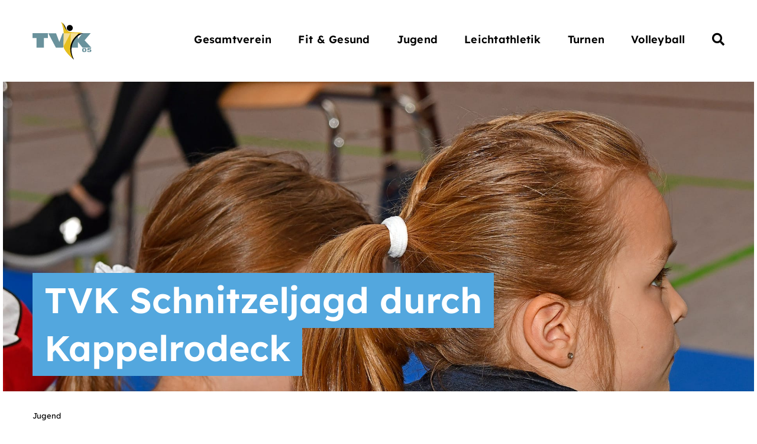

--- FILE ---
content_type: text/html; charset=UTF-8
request_url: https://www.tv-kappelrodeck.de/jugend/tvk-schnitzeljagd-durch-kappelrodeck-2/
body_size: 59479
content:
<!DOCTYPE html>
<html class="avada-html-layout-wide avada-html-header-position-top avada-is-100-percent-template" lang="de">
<head><meta http-equiv="Content-Type" content="text/html; charset=utf-8"/><script>if(navigator.userAgent.match(/MSIE|Internet Explorer/i)||navigator.userAgent.match(/Trident\/7\..*?rv:11/i)){var href=document.location.href;if(!href.match(/[?&]nowprocket/)){if(href.indexOf("?")==-1){if(href.indexOf("#")==-1){document.location.href=href+"?nowprocket=1"}else{document.location.href=href.replace("#","?nowprocket=1#")}}else{if(href.indexOf("#")==-1){document.location.href=href+"&nowprocket=1"}else{document.location.href=href.replace("#","&nowprocket=1#")}}}}</script><script>(()=>{class RocketLazyLoadScripts{constructor(){this.v="2.0.3",this.userEvents=["keydown","keyup","mousedown","mouseup","mousemove","mouseover","mouseenter","mouseout","mouseleave","touchmove","touchstart","touchend","touchcancel","wheel","click","dblclick","input","visibilitychange"],this.attributeEvents=["onblur","onclick","oncontextmenu","ondblclick","onfocus","onmousedown","onmouseenter","onmouseleave","onmousemove","onmouseout","onmouseover","onmouseup","onmousewheel","onscroll","onsubmit"]}async t(){this.i(),this.o(),/iP(ad|hone)/.test(navigator.userAgent)&&this.h(),this.u(),this.l(this),this.m(),this.k(this),this.p(this),this._(),await Promise.all([this.R(),this.L()]),this.lastBreath=Date.now(),this.S(this),this.P(),this.D(),this.O(),this.M(),await this.C(this.delayedScripts.normal),await this.C(this.delayedScripts.defer),await this.C(this.delayedScripts.async),this.F("domReady"),await this.T(),await this.j(),await this.I(),this.F("windowLoad"),await this.A(),window.dispatchEvent(new Event("rocket-allScriptsLoaded")),this.everythingLoaded=!0,this.lastTouchEnd&&await new Promise((t=>setTimeout(t,500-Date.now()+this.lastTouchEnd))),this.H(),this.F("all"),this.U(),this.W()}i(){this.CSPIssue=sessionStorage.getItem("rocketCSPIssue"),document.addEventListener("securitypolicyviolation",(t=>{this.CSPIssue||"script-src-elem"!==t.violatedDirective||"data"!==t.blockedURI||(this.CSPIssue=!0,sessionStorage.setItem("rocketCSPIssue",!0))}),{isRocket:!0})}o(){window.addEventListener("pageshow",(t=>{this.persisted=t.persisted,this.realWindowLoadedFired=!0}),{isRocket:!0}),window.addEventListener("pagehide",(()=>{this.onFirstUserAction=null}),{isRocket:!0})}h(){let t;function e(e){t=e}window.addEventListener("touchstart",e,{isRocket:!0}),window.addEventListener("touchend",(function i(o){Math.abs(o.changedTouches[0].pageX-t.changedTouches[0].pageX)<10&&Math.abs(o.changedTouches[0].pageY-t.changedTouches[0].pageY)<10&&o.timeStamp-t.timeStamp<200&&(o.target.dispatchEvent(new PointerEvent("click",{target:o.target,bubbles:!0,cancelable:!0,detail:1})),event.preventDefault(),window.removeEventListener("touchstart",e,{isRocket:!0}),window.removeEventListener("touchend",i,{isRocket:!0}))}),{isRocket:!0})}q(t){this.userActionTriggered||("mousemove"!==t.type||this.firstMousemoveIgnored?"keyup"===t.type||"mouseover"===t.type||"mouseout"===t.type||(this.userActionTriggered=!0,this.onFirstUserAction&&this.onFirstUserAction()):this.firstMousemoveIgnored=!0),"click"===t.type&&t.preventDefault(),this.savedUserEvents.length>0&&(t.stopPropagation(),t.stopImmediatePropagation()),"touchstart"===this.lastEvent&&"touchend"===t.type&&(this.lastTouchEnd=Date.now()),"click"===t.type&&(this.lastTouchEnd=0),this.lastEvent=t.type,this.savedUserEvents.push(t)}u(){this.savedUserEvents=[],this.userEventHandler=this.q.bind(this),this.userEvents.forEach((t=>window.addEventListener(t,this.userEventHandler,{passive:!1,isRocket:!0})))}U(){this.userEvents.forEach((t=>window.removeEventListener(t,this.userEventHandler,{passive:!1,isRocket:!0}))),this.savedUserEvents.forEach((t=>{t.target.dispatchEvent(new window[t.constructor.name](t.type,t))}))}m(){this.eventsMutationObserver=new MutationObserver((t=>{const e="return false";for(const i of t){if("attributes"===i.type){const t=i.target.getAttribute(i.attributeName);t&&t!==e&&(i.target.setAttribute("data-rocket-"+i.attributeName,t),i.target["rocket"+i.attributeName]=new Function("event",t),i.target.setAttribute(i.attributeName,e))}"childList"===i.type&&i.addedNodes.forEach((t=>{if(t.nodeType===Node.ELEMENT_NODE)for(const i of t.attributes)this.attributeEvents.includes(i.name)&&i.value&&""!==i.value&&(t.setAttribute("data-rocket-"+i.name,i.value),t["rocket"+i.name]=new Function("event",i.value),t.setAttribute(i.name,e))}))}})),this.eventsMutationObserver.observe(document,{subtree:!0,childList:!0,attributeFilter:this.attributeEvents})}H(){this.eventsMutationObserver.disconnect(),this.attributeEvents.forEach((t=>{document.querySelectorAll("[data-rocket-"+t+"]").forEach((e=>{e.setAttribute(t,e.getAttribute("data-rocket-"+t)),e.removeAttribute("data-rocket-"+t)}))}))}k(t){Object.defineProperty(HTMLElement.prototype,"onclick",{get(){return this.rocketonclick||null},set(e){this.rocketonclick=e,this.setAttribute(t.everythingLoaded?"onclick":"data-rocket-onclick","this.rocketonclick(event)")}})}S(t){function e(e,i){let o=e[i];e[i]=null,Object.defineProperty(e,i,{get:()=>o,set(s){t.everythingLoaded?o=s:e["rocket"+i]=o=s}})}e(document,"onreadystatechange"),e(window,"onload"),e(window,"onpageshow");try{Object.defineProperty(document,"readyState",{get:()=>t.rocketReadyState,set(e){t.rocketReadyState=e},configurable:!0}),document.readyState="loading"}catch(t){console.log("WPRocket DJE readyState conflict, bypassing")}}l(t){this.originalAddEventListener=EventTarget.prototype.addEventListener,this.originalRemoveEventListener=EventTarget.prototype.removeEventListener,this.savedEventListeners=[],EventTarget.prototype.addEventListener=function(e,i,o){o&&o.isRocket||!t.B(e,this)&&!t.userEvents.includes(e)||t.B(e,this)&&!t.userActionTriggered||e.startsWith("rocket-")||t.everythingLoaded?t.originalAddEventListener.call(this,e,i,o):t.savedEventListeners.push({target:this,remove:!1,type:e,func:i,options:o})},EventTarget.prototype.removeEventListener=function(e,i,o){o&&o.isRocket||!t.B(e,this)&&!t.userEvents.includes(e)||t.B(e,this)&&!t.userActionTriggered||e.startsWith("rocket-")||t.everythingLoaded?t.originalRemoveEventListener.call(this,e,i,o):t.savedEventListeners.push({target:this,remove:!0,type:e,func:i,options:o})}}F(t){"all"===t&&(EventTarget.prototype.addEventListener=this.originalAddEventListener,EventTarget.prototype.removeEventListener=this.originalRemoveEventListener),this.savedEventListeners=this.savedEventListeners.filter((e=>{let i=e.type,o=e.target||window;return"domReady"===t&&"DOMContentLoaded"!==i&&"readystatechange"!==i||("windowLoad"===t&&"load"!==i&&"readystatechange"!==i&&"pageshow"!==i||(this.B(i,o)&&(i="rocket-"+i),e.remove?o.removeEventListener(i,e.func,e.options):o.addEventListener(i,e.func,e.options),!1))}))}p(t){let e;function i(e){return t.everythingLoaded?e:e.split(" ").map((t=>"load"===t||t.startsWith("load.")?"rocket-jquery-load":t)).join(" ")}function o(o){function s(e){const s=o.fn[e];o.fn[e]=o.fn.init.prototype[e]=function(){return this[0]===window&&t.userActionTriggered&&("string"==typeof arguments[0]||arguments[0]instanceof String?arguments[0]=i(arguments[0]):"object"==typeof arguments[0]&&Object.keys(arguments[0]).forEach((t=>{const e=arguments[0][t];delete arguments[0][t],arguments[0][i(t)]=e}))),s.apply(this,arguments),this}}if(o&&o.fn&&!t.allJQueries.includes(o)){const e={DOMContentLoaded:[],"rocket-DOMContentLoaded":[]};for(const t in e)document.addEventListener(t,(()=>{e[t].forEach((t=>t()))}),{isRocket:!0});o.fn.ready=o.fn.init.prototype.ready=function(i){function s(){parseInt(o.fn.jquery)>2?setTimeout((()=>i.bind(document)(o))):i.bind(document)(o)}return t.realDomReadyFired?!t.userActionTriggered||t.fauxDomReadyFired?s():e["rocket-DOMContentLoaded"].push(s):e.DOMContentLoaded.push(s),o([])},s("on"),s("one"),s("off"),t.allJQueries.push(o)}e=o}t.allJQueries=[],o(window.jQuery),Object.defineProperty(window,"jQuery",{get:()=>e,set(t){o(t)}})}P(){const t=new Map;document.write=document.writeln=function(e){const i=document.currentScript,o=document.createRange(),s=i.parentElement;let n=t.get(i);void 0===n&&(n=i.nextSibling,t.set(i,n));const c=document.createDocumentFragment();o.setStart(c,0),c.appendChild(o.createContextualFragment(e)),s.insertBefore(c,n)}}async R(){return new Promise((t=>{this.userActionTriggered?t():this.onFirstUserAction=t}))}async L(){return new Promise((t=>{document.addEventListener("DOMContentLoaded",(()=>{this.realDomReadyFired=!0,t()}),{isRocket:!0})}))}async I(){return this.realWindowLoadedFired?Promise.resolve():new Promise((t=>{window.addEventListener("load",t,{isRocket:!0})}))}M(){this.pendingScripts=[];this.scriptsMutationObserver=new MutationObserver((t=>{for(const e of t)e.addedNodes.forEach((t=>{"SCRIPT"!==t.tagName||t.noModule||t.isWPRocket||this.pendingScripts.push({script:t,promise:new Promise((e=>{const i=()=>{const i=this.pendingScripts.findIndex((e=>e.script===t));i>=0&&this.pendingScripts.splice(i,1),e()};t.addEventListener("load",i,{isRocket:!0}),t.addEventListener("error",i,{isRocket:!0}),setTimeout(i,1e3)}))})}))})),this.scriptsMutationObserver.observe(document,{childList:!0,subtree:!0})}async j(){await this.J(),this.pendingScripts.length?(await this.pendingScripts[0].promise,await this.j()):this.scriptsMutationObserver.disconnect()}D(){this.delayedScripts={normal:[],async:[],defer:[]},document.querySelectorAll("script[type$=rocketlazyloadscript]").forEach((t=>{t.hasAttribute("data-rocket-src")?t.hasAttribute("async")&&!1!==t.async?this.delayedScripts.async.push(t):t.hasAttribute("defer")&&!1!==t.defer||"module"===t.getAttribute("data-rocket-type")?this.delayedScripts.defer.push(t):this.delayedScripts.normal.push(t):this.delayedScripts.normal.push(t)}))}async _(){await this.L();let t=[];document.querySelectorAll("script[type$=rocketlazyloadscript][data-rocket-src]").forEach((e=>{let i=e.getAttribute("data-rocket-src");if(i&&!i.startsWith("data:")){i.startsWith("//")&&(i=location.protocol+i);try{const o=new URL(i).origin;o!==location.origin&&t.push({src:o,crossOrigin:e.crossOrigin||"module"===e.getAttribute("data-rocket-type")})}catch(t){}}})),t=[...new Map(t.map((t=>[JSON.stringify(t),t]))).values()],this.N(t,"preconnect")}async $(t){if(await this.G(),!0!==t.noModule||!("noModule"in HTMLScriptElement.prototype))return new Promise((e=>{let i;function o(){(i||t).setAttribute("data-rocket-status","executed"),e()}try{if(navigator.userAgent.includes("Firefox/")||""===navigator.vendor||this.CSPIssue)i=document.createElement("script"),[...t.attributes].forEach((t=>{let e=t.nodeName;"type"!==e&&("data-rocket-type"===e&&(e="type"),"data-rocket-src"===e&&(e="src"),i.setAttribute(e,t.nodeValue))})),t.text&&(i.text=t.text),t.nonce&&(i.nonce=t.nonce),i.hasAttribute("src")?(i.addEventListener("load",o,{isRocket:!0}),i.addEventListener("error",(()=>{i.setAttribute("data-rocket-status","failed-network"),e()}),{isRocket:!0}),setTimeout((()=>{i.isConnected||e()}),1)):(i.text=t.text,o()),i.isWPRocket=!0,t.parentNode.replaceChild(i,t);else{const i=t.getAttribute("data-rocket-type"),s=t.getAttribute("data-rocket-src");i?(t.type=i,t.removeAttribute("data-rocket-type")):t.removeAttribute("type"),t.addEventListener("load",o,{isRocket:!0}),t.addEventListener("error",(i=>{this.CSPIssue&&i.target.src.startsWith("data:")?(console.log("WPRocket: CSP fallback activated"),t.removeAttribute("src"),this.$(t).then(e)):(t.setAttribute("data-rocket-status","failed-network"),e())}),{isRocket:!0}),s?(t.fetchPriority="high",t.removeAttribute("data-rocket-src"),t.src=s):t.src="data:text/javascript;base64,"+window.btoa(unescape(encodeURIComponent(t.text)))}}catch(i){t.setAttribute("data-rocket-status","failed-transform"),e()}}));t.setAttribute("data-rocket-status","skipped")}async C(t){const e=t.shift();return e?(e.isConnected&&await this.$(e),this.C(t)):Promise.resolve()}O(){this.N([...this.delayedScripts.normal,...this.delayedScripts.defer,...this.delayedScripts.async],"preload")}N(t,e){this.trash=this.trash||[];let i=!0;var o=document.createDocumentFragment();t.forEach((t=>{const s=t.getAttribute&&t.getAttribute("data-rocket-src")||t.src;if(s&&!s.startsWith("data:")){const n=document.createElement("link");n.href=s,n.rel=e,"preconnect"!==e&&(n.as="script",n.fetchPriority=i?"high":"low"),t.getAttribute&&"module"===t.getAttribute("data-rocket-type")&&(n.crossOrigin=!0),t.crossOrigin&&(n.crossOrigin=t.crossOrigin),t.integrity&&(n.integrity=t.integrity),t.nonce&&(n.nonce=t.nonce),o.appendChild(n),this.trash.push(n),i=!1}})),document.head.appendChild(o)}W(){this.trash.forEach((t=>t.remove()))}async T(){try{document.readyState="interactive"}catch(t){}this.fauxDomReadyFired=!0;try{await this.G(),document.dispatchEvent(new Event("rocket-readystatechange")),await this.G(),document.rocketonreadystatechange&&document.rocketonreadystatechange(),await this.G(),document.dispatchEvent(new Event("rocket-DOMContentLoaded")),await this.G(),window.dispatchEvent(new Event("rocket-DOMContentLoaded"))}catch(t){console.error(t)}}async A(){try{document.readyState="complete"}catch(t){}try{await this.G(),document.dispatchEvent(new Event("rocket-readystatechange")),await this.G(),document.rocketonreadystatechange&&document.rocketonreadystatechange(),await this.G(),window.dispatchEvent(new Event("rocket-load")),await this.G(),window.rocketonload&&window.rocketonload(),await this.G(),this.allJQueries.forEach((t=>t(window).trigger("rocket-jquery-load"))),await this.G();const t=new Event("rocket-pageshow");t.persisted=this.persisted,window.dispatchEvent(t),await this.G(),window.rocketonpageshow&&window.rocketonpageshow({persisted:this.persisted})}catch(t){console.error(t)}}async G(){Date.now()-this.lastBreath>45&&(await this.J(),this.lastBreath=Date.now())}async J(){return document.hidden?new Promise((t=>setTimeout(t))):new Promise((t=>requestAnimationFrame(t)))}B(t,e){return e===document&&"readystatechange"===t||(e===document&&"DOMContentLoaded"===t||(e===window&&"DOMContentLoaded"===t||(e===window&&"load"===t||e===window&&"pageshow"===t)))}static run(){(new RocketLazyLoadScripts).t()}}RocketLazyLoadScripts.run()})();</script>
	<meta http-equiv="X-UA-Compatible" content="IE=edge" />
	
	<meta name="viewport" content="width=device-width, initial-scale=1" />
	<meta name='robots' content='index, follow, max-image-preview:large, max-snippet:-1, max-video-preview:-1' />
	<style>img:is([sizes="auto" i], [sizes^="auto," i]) { contain-intrinsic-size: 3000px 1500px }</style>
	
	<title>TVK Schnitzeljagd durch Kappelrodeck - Turnverein Kappelrodeck</title>
	<link rel="canonical" href="https://www.tv-kappelrodeck.de/jugend/tvk-schnitzeljagd-durch-kappelrodeck-2/" />
	<meta property="og:locale" content="de_DE" />
	<meta property="og:type" content="article" />
	<meta property="og:title" content="TVK Schnitzeljagd durch Kappelrodeck - Turnverein Kappelrodeck" />
	<meta property="og:description" content="Der TVK hat eine kleine Schnitzeljagd mit Bewegungsaufgaben für euch vorbereitet. Start ist die TVK Gymnastikhalle, hier könnt ihr euch den Aufgabenbogen mit dem ersten Hinweis wegnehmen. Bitte Stift und gute Laune mitbringen. Wer Lust hat mit seinen Kindern etwas Zeit draußen zu bringen, kann diese Gelegenheit gerne nutzen. Die Tour dauert ca. 1,5 Stunden. ..." />
	<meta property="og:url" content="https://www.tv-kappelrodeck.de/jugend/tvk-schnitzeljagd-durch-kappelrodeck-2/" />
	<meta property="og:site_name" content="Turnverein Kappelrodeck" />
	<meta property="article:publisher" content="https://facebook.com/tvkappelrodeck" />
	<meta property="article:published_time" content="2020-05-09T17:41:51+00:00" />
	<meta property="og:image" content="https://www.tv-kappelrodeck.de/wp-content/uploads/tvk-jugend-default.jpg" />
	<meta property="og:image:width" content="1920" />
	<meta property="og:image:height" content="1080" />
	<meta property="og:image:type" content="image/jpeg" />
	<meta name="author" content="Silke Panter" />
	<meta name="twitter:card" content="summary_large_image" />
	<script type="application/ld+json" class="yoast-schema-graph">{"@context":"https://schema.org","@graph":[{"@type":"Article","@id":"https://www.tv-kappelrodeck.de/jugend/tvk-schnitzeljagd-durch-kappelrodeck-2/#article","isPartOf":{"@id":"https://www.tv-kappelrodeck.de/jugend/tvk-schnitzeljagd-durch-kappelrodeck-2/"},"author":{"name":"Silke Panter","@id":"https://www.tv-kappelrodeck.de/#/schema/person/3265e3ee3fd938f78dbfa5c95dff07f1"},"headline":"TVK Schnitzeljagd durch Kappelrodeck","datePublished":"2020-05-09T17:41:51+00:00","mainEntityOfPage":{"@id":"https://www.tv-kappelrodeck.de/jugend/tvk-schnitzeljagd-durch-kappelrodeck-2/"},"wordCount":89,"publisher":{"@id":"https://www.tv-kappelrodeck.de/#organization"},"image":{"@id":"https://www.tv-kappelrodeck.de/jugend/tvk-schnitzeljagd-durch-kappelrodeck-2/#primaryimage"},"thumbnailUrl":"https://www.tv-kappelrodeck.de/wp-content/uploads/tvk-jugend-default.jpg","articleSection":["Jugend"],"inLanguage":"de"},{"@type":"WebPage","@id":"https://www.tv-kappelrodeck.de/jugend/tvk-schnitzeljagd-durch-kappelrodeck-2/","url":"https://www.tv-kappelrodeck.de/jugend/tvk-schnitzeljagd-durch-kappelrodeck-2/","name":"TVK Schnitzeljagd durch Kappelrodeck - Turnverein Kappelrodeck","isPartOf":{"@id":"https://www.tv-kappelrodeck.de/#website"},"primaryImageOfPage":{"@id":"https://www.tv-kappelrodeck.de/jugend/tvk-schnitzeljagd-durch-kappelrodeck-2/#primaryimage"},"image":{"@id":"https://www.tv-kappelrodeck.de/jugend/tvk-schnitzeljagd-durch-kappelrodeck-2/#primaryimage"},"thumbnailUrl":"https://www.tv-kappelrodeck.de/wp-content/uploads/tvk-jugend-default.jpg","datePublished":"2020-05-09T17:41:51+00:00","breadcrumb":{"@id":"https://www.tv-kappelrodeck.de/jugend/tvk-schnitzeljagd-durch-kappelrodeck-2/#breadcrumb"},"inLanguage":"de","potentialAction":[{"@type":"ReadAction","target":["https://www.tv-kappelrodeck.de/jugend/tvk-schnitzeljagd-durch-kappelrodeck-2/"]}]},{"@type":"ImageObject","inLanguage":"de","@id":"https://www.tv-kappelrodeck.de/jugend/tvk-schnitzeljagd-durch-kappelrodeck-2/#primaryimage","url":"https://www.tv-kappelrodeck.de/wp-content/uploads/tvk-jugend-default.jpg","contentUrl":"https://www.tv-kappelrodeck.de/wp-content/uploads/tvk-jugend-default.jpg","width":1920,"height":1080},{"@type":"BreadcrumbList","@id":"https://www.tv-kappelrodeck.de/jugend/tvk-schnitzeljagd-durch-kappelrodeck-2/#breadcrumb","itemListElement":[{"@type":"ListItem","position":1,"name":"Startseite","item":"https://www.tv-kappelrodeck.de/"},{"@type":"ListItem","position":2,"name":"TVK Schnitzeljagd durch Kappelrodeck"}]},{"@type":"WebSite","@id":"https://www.tv-kappelrodeck.de/#website","url":"https://www.tv-kappelrodeck.de/","name":"Turnverein Kappelrodeck","description":"Der Verein für die ganze Familie","publisher":{"@id":"https://www.tv-kappelrodeck.de/#organization"},"alternateName":"TVK 05","potentialAction":[{"@type":"SearchAction","target":{"@type":"EntryPoint","urlTemplate":"https://www.tv-kappelrodeck.de/?s={search_term_string}"},"query-input":{"@type":"PropertyValueSpecification","valueRequired":true,"valueName":"search_term_string"}}],"inLanguage":"de"},{"@type":"Organization","@id":"https://www.tv-kappelrodeck.de/#organization","name":"Turnverein Kappelrodeck 1905 e.V.","alternateName":"TVK 05","url":"https://www.tv-kappelrodeck.de/","logo":{"@type":"ImageObject","inLanguage":"de","@id":"https://www.tv-kappelrodeck.de/#/schema/logo/image/","url":"https://www.tv-kappelrodeck.de/wp-content/uploads/tvk-person-platzhalter.png","contentUrl":"https://www.tv-kappelrodeck.de/wp-content/uploads/tvk-person-platzhalter.png","width":2100,"height":2100,"caption":"Turnverein Kappelrodeck 1905 e.V."},"image":{"@id":"https://www.tv-kappelrodeck.de/#/schema/logo/image/"},"sameAs":["https://facebook.com/tvkappelrodeck","https://www.instagram.com/tvkappelrodeck/"]},{"@type":"Person","@id":"https://www.tv-kappelrodeck.de/#/schema/person/3265e3ee3fd938f78dbfa5c95dff07f1","name":"Silke Panter","image":{"@type":"ImageObject","inLanguage":"de","@id":"https://www.tv-kappelrodeck.de/#/schema/person/image/","url":"https://secure.gravatar.com/avatar/c0ba010b817b73301de7300af01771310a7a05516a70790a4b23cb5cc7f2b2f4?s=96&d=mm&r=g","contentUrl":"https://secure.gravatar.com/avatar/c0ba010b817b73301de7300af01771310a7a05516a70790a4b23cb5cc7f2b2f4?s=96&d=mm&r=g","caption":"Silke Panter"},"sameAs":["https://www.tv-kappelrodeck.de"]}]}</script>



<link rel="alternate" type="application/rss+xml" title="Turnverein Kappelrodeck &raquo; Feed" href="https://www.tv-kappelrodeck.de/feed/" />
<link rel="alternate" type="application/rss+xml" title="Turnverein Kappelrodeck &raquo; Kommentar-Feed" href="https://www.tv-kappelrodeck.de/comments/feed/" />
					<link rel="shortcut icon" href="https://www.tv-kappelrodeck.de/wp-content/uploads/tvk-fav-icon-mobile.png" type="image/x-icon" />
		
					<!-- Apple Touch Icon -->
			<link rel="apple-touch-icon" sizes="180x180" href="https://www.tv-kappelrodeck.de/wp-content/uploads/tvk-fav-icon-mobile.png">
		
					<!-- Android Icon -->
			<link rel="icon" sizes="192x192" href="https://www.tv-kappelrodeck.de/wp-content/uploads/tvk-fav-icon-mobile.png">
		
					<!-- MS Edge Icon -->
			<meta name="msapplication-TileImage" content="https://www.tv-kappelrodeck.de/wp-content/uploads/tvk-fav-icon-mobile.png">
				<link rel='stylesheet' id='mec-select2-style-css' href='https://www.tv-kappelrodeck.de/wp-content/plugins/modern-events-calendar-lite/assets/packages/select2/select2.min.css?ver=7.24.0' type='text/css' media='all' />
<link rel='stylesheet' id='mec-font-icons-css' href='https://www.tv-kappelrodeck.de/wp-content/plugins/modern-events-calendar-lite/assets/css/iconfonts.css?ver=7.24.0' type='text/css' media='all' />
<link rel='stylesheet' id='mec-frontend-style-css' href='https://www.tv-kappelrodeck.de/wp-content/plugins/modern-events-calendar-lite/assets/css/frontend.min.css?ver=7.24.0' type='text/css' media='all' />
<link rel='stylesheet' id='mec-tooltip-style-css' href='https://www.tv-kappelrodeck.de/wp-content/plugins/modern-events-calendar-lite/assets/packages/tooltip/tooltip.css?ver=7.24.0' type='text/css' media='all' />
<link rel='stylesheet' id='mec-tooltip-shadow-style-css' href='https://www.tv-kappelrodeck.de/wp-content/plugins/modern-events-calendar-lite/assets/packages/tooltip/tooltipster-sideTip-shadow.min.css?ver=7.24.0' type='text/css' media='all' />
<link rel='stylesheet' id='featherlight-css' href='https://www.tv-kappelrodeck.de/wp-content/plugins/modern-events-calendar-lite/assets/packages/featherlight/featherlight.css?ver=7.24.0' type='text/css' media='all' />
<link rel='stylesheet' id='mec-lity-style-css' href='https://www.tv-kappelrodeck.de/wp-content/plugins/modern-events-calendar-lite/assets/packages/lity/lity.min.css?ver=7.24.0' type='text/css' media='all' />
<link rel='stylesheet' id='mec-general-calendar-style-css' href='https://www.tv-kappelrodeck.de/wp-content/plugins/modern-events-calendar-lite/assets/css/mec-general-calendar.css?ver=7.24.0' type='text/css' media='all' />
<style id='filebird-block-filebird-gallery-style-inline-css' type='text/css'>
ul.filebird-block-filebird-gallery{margin:auto!important;padding:0!important;width:100%}ul.filebird-block-filebird-gallery.layout-grid{display:grid;grid-gap:20px;align-items:stretch;grid-template-columns:repeat(var(--columns),1fr);justify-items:stretch}ul.filebird-block-filebird-gallery.layout-grid li img{border:1px solid #ccc;box-shadow:2px 2px 6px 0 rgba(0,0,0,.3);height:100%;max-width:100%;-o-object-fit:cover;object-fit:cover;width:100%}ul.filebird-block-filebird-gallery.layout-masonry{-moz-column-count:var(--columns);-moz-column-gap:var(--space);column-gap:var(--space);-moz-column-width:var(--min-width);columns:var(--min-width) var(--columns);display:block;overflow:auto}ul.filebird-block-filebird-gallery.layout-masonry li{margin-bottom:var(--space)}ul.filebird-block-filebird-gallery li{list-style:none}ul.filebird-block-filebird-gallery li figure{height:100%;margin:0;padding:0;position:relative;width:100%}ul.filebird-block-filebird-gallery li figure figcaption{background:linear-gradient(0deg,rgba(0,0,0,.7),rgba(0,0,0,.3) 70%,transparent);bottom:0;box-sizing:border-box;color:#fff;font-size:.8em;margin:0;max-height:100%;overflow:auto;padding:3em .77em .7em;position:absolute;text-align:center;width:100%;z-index:2}ul.filebird-block-filebird-gallery li figure figcaption a{color:inherit}

</style>
<link rel='stylesheet' id='dflip-style-css' href='https://www.tv-kappelrodeck.de/wp-content/plugins/3d-flipbook-dflip-lite/assets/css/dflip.min.css?ver=2.3.75' type='text/css' media='all' />
<link rel='stylesheet' id='borlabs-cookie-custom-css' href='https://www.tv-kappelrodeck.de/wp-content/cache/borlabs-cookie/1/borlabs-cookie-1-de.css?ver=3.3.14-69' type='text/css' media='all' />
<link rel='stylesheet' id='child-style-css' href='https://www.tv-kappelrodeck.de/wp-content/themes/Turnverein-Kappelrodeck/style.css?ver=6.8.2' type='text/css' media='all' />
<link rel='stylesheet' id='fusion-dynamic-css-css' href='https://www.tv-kappelrodeck.de/wp-content/uploads/fusion-styles/26fe8e24c5323822ceab301335e68e2b.min.css?ver=3.12.2' type='text/css' media='all' />
<script data-no-optimize="1" data-no-minify="1" data-cfasync="false" type="text/javascript" src="https://www.tv-kappelrodeck.de/wp-content/cache/borlabs-cookie/1/borlabs-cookie-config-de.json.js?ver=3.3.14-95" id="borlabs-cookie-config-js" data-rocket-defer defer></script>
<link rel="https://api.w.org/" href="https://www.tv-kappelrodeck.de/wp-json/" /><link rel="alternate" title="JSON" type="application/json" href="https://www.tv-kappelrodeck.de/wp-json/wp/v2/posts/8277" /><link rel="EditURI" type="application/rsd+xml" title="RSD" href="https://www.tv-kappelrodeck.de/xmlrpc.php?rsd" />
<link rel='shortlink' href='https://www.tv-kappelrodeck.de/?p=8277' />
<link rel="alternate" title="oEmbed (JSON)" type="application/json+oembed" href="https://www.tv-kappelrodeck.de/wp-json/oembed/1.0/embed?url=https%3A%2F%2Fwww.tv-kappelrodeck.de%2Fjugend%2Ftvk-schnitzeljagd-durch-kappelrodeck-2%2F" />
<link rel="alternate" title="oEmbed (XML)" type="text/xml+oembed" href="https://www.tv-kappelrodeck.de/wp-json/oembed/1.0/embed?url=https%3A%2F%2Fwww.tv-kappelrodeck.de%2Fjugend%2Ftvk-schnitzeljagd-durch-kappelrodeck-2%2F&#038;format=xml" />
	<meta name="geo.region" content="DE-BW" />
	<meta name="geo.placename" content="Kappelrodeck" />
	<meta name="geo.position" content="48.590296;8.114819" />
	<meta name="ICBM" content="48.590296, 8.114819" />
	<meta name="copyright" content="TV Kappelrodeck 1905 e.V.">
<link rel="preload" href="https://www.tv-kappelrodeck.de/wp-content/uploads/fusion-gfonts/wlpwgwvFAVdoq2_v-6QU.woff2" as="font" type="font/woff2" crossorigin><style type="text/css" id="css-fb-visibility">@media screen and (max-width: 640px){.fusion-no-small-visibility{display:none !important;}body .sm-text-align-center{text-align:center !important;}body .sm-text-align-left{text-align:left !important;}body .sm-text-align-right{text-align:right !important;}body .sm-flex-align-center{justify-content:center !important;}body .sm-flex-align-flex-start{justify-content:flex-start !important;}body .sm-flex-align-flex-end{justify-content:flex-end !important;}body .sm-mx-auto{margin-left:auto !important;margin-right:auto !important;}body .sm-ml-auto{margin-left:auto !important;}body .sm-mr-auto{margin-right:auto !important;}body .fusion-absolute-position-small{position:absolute;top:auto;width:100%;}.awb-sticky.awb-sticky-small{ position: sticky; top: var(--awb-sticky-offset,0); }}@media screen and (min-width: 641px) and (max-width: 1200px){.fusion-no-medium-visibility{display:none !important;}body .md-text-align-center{text-align:center !important;}body .md-text-align-left{text-align:left !important;}body .md-text-align-right{text-align:right !important;}body .md-flex-align-center{justify-content:center !important;}body .md-flex-align-flex-start{justify-content:flex-start !important;}body .md-flex-align-flex-end{justify-content:flex-end !important;}body .md-mx-auto{margin-left:auto !important;margin-right:auto !important;}body .md-ml-auto{margin-left:auto !important;}body .md-mr-auto{margin-right:auto !important;}body .fusion-absolute-position-medium{position:absolute;top:auto;width:100%;}.awb-sticky.awb-sticky-medium{ position: sticky; top: var(--awb-sticky-offset,0); }}@media screen and (min-width: 1201px){.fusion-no-large-visibility{display:none !important;}body .lg-text-align-center{text-align:center !important;}body .lg-text-align-left{text-align:left !important;}body .lg-text-align-right{text-align:right !important;}body .lg-flex-align-center{justify-content:center !important;}body .lg-flex-align-flex-start{justify-content:flex-start !important;}body .lg-flex-align-flex-end{justify-content:flex-end !important;}body .lg-mx-auto{margin-left:auto !important;margin-right:auto !important;}body .lg-ml-auto{margin-left:auto !important;}body .lg-mr-auto{margin-right:auto !important;}body .fusion-absolute-position-large{position:absolute;top:auto;width:100%;}.awb-sticky.awb-sticky-large{ position: sticky; top: var(--awb-sticky-offset,0); }}</style><style type="text/css">.recentcomments a{display:inline !important;padding:0 !important;margin:0 !important;}</style>		<script type="rocketlazyloadscript" data-rocket-type="text/javascript">
			var doc = document.documentElement;
			doc.setAttribute( 'data-useragent', navigator.userAgent );
		</script>
		<style>:root,::before,::after{--mec-color-skin: #6a92a1;--mec-color-skin-rgba-1: rgba(106,146,161,.25);--mec-color-skin-rgba-2: rgba(106,146,161,.5);--mec-color-skin-rgba-3: rgba(106,146,161,.75);--mec-color-skin-rgba-4: rgba(106,146,161,.11);--mec-primary-border-radius: ;--mec-secondary-border-radius: ;--mec-container-normal-width: 1196px;--mec-container-large-width: 1690px;--mec-fes-main-color: #40d9f1;--mec-fes-main-color-rgba-1: rgba(64, 217, 241, 0.12);--mec-fes-main-color-rgba-2: rgba(64, 217, 241, 0.23);--mec-fes-main-color-rgba-3: rgba(64, 217, 241, 0.03);--mec-fes-main-color-rgba-4: rgba(64, 217, 241, 0.3);--mec-fes-main-color-rgba-5: rgb(64 217 241 / 7%);--mec-fes-main-color-rgba-6: rgba(64, 217, 241, 0.2);</style>
	</head>

<body class="jugend post-template-default single single-post postid-8277 single-format-standard wp-theme-Avada wp-child-theme-Turnverein-Kappelrodeck mec-theme-Avada fusion-image-hovers fusion-pagination-sizing fusion-button_type-flat fusion-button_span-no fusion-button_gradient-linear avada-image-rollover-circle-no avada-image-rollover-no fusion-body ltr fusion-sticky-header no-mobile-sticky-header no-mobile-slidingbar no-mobile-totop fusion-disable-outline fusion-sub-menu-fade mobile-logo-pos-left layout-wide-mode avada-has-boxed-modal-shadow-none layout-scroll-offset-full avada-has-zero-margin-offset-top fusion-top-header menu-text-align-center mobile-menu-design-modern fusion-show-pagination-text fusion-header-layout-v3 avada-responsive avada-footer-fx-none avada-menu-highlight-style-bar fusion-search-form-classic fusion-main-menu-search-dropdown fusion-avatar-square avada-dropdown-styles avada-blog-layout-grid avada-blog-archive-layout-large avada-header-shadow-no avada-menu-icon-position-left avada-has-megamenu-shadow avada-has-mainmenu-dropdown-divider avada-has-pagetitle-bg-parallax avada-has-titlebar-bar_and_content avada-content-bg-not-opaque avada-has-pagination-padding avada-flyout-menu-direction-fade avada-ec-views-v1" data-awb-post-id="8277">
		<a class="skip-link screen-reader-text" href="#content">Zum Inhalt springen</a>

	<div data-rocket-location-hash="1bedd667ccdb0f2ae6123868cb70086e" id="boxed-wrapper">
		
		<div data-rocket-location-hash="c748e83a99a8efa38397a49b963eb39a" id="wrapper" class="fusion-wrapper">
			<div data-rocket-location-hash="30e21cd0d1ab48664f94f36d4ec80340" id="home" style="position:relative;top:-1px;"></div>
												<div data-rocket-location-hash="5195e2d2006cc6682477f678f4969810" class="fusion-tb-header"><div class="fusion-fullwidth fullwidth-box fusion-builder-row-1 fusion-flex-container has-pattern-background has-mask-background nonhundred-percent-fullwidth non-hundred-percent-height-scrolling fusion-sticky-container fusion-custom-z-index" style="--awb-border-color:var(--awb-custom_color_3);--awb-border-radius-top-left:0px;--awb-border-radius-top-right:0px;--awb-border-radius-bottom-right:0px;--awb-border-radius-bottom-left:0px;--awb-z-index:20000;--awb-padding-top:10px;--awb-padding-bottom:10px;--awb-padding-top-small:10px;--awb-padding-bottom-small:10px;--awb-margin-top-small:0px;--awb-margin-bottom-small:0px;--awb-background-color:var(--awb-color1);--awb-sticky-background-color:var(--awb-color1) !important;--awb-flex-wrap:wrap;" data-transition-offset="0" data-scroll-offset="0" data-sticky-small-visibility="1" data-sticky-medium-visibility="1" data-sticky-large-visibility="1" ><div class="fusion-builder-row fusion-row fusion-flex-align-items-stretch fusion-flex-content-wrap" style="max-width:1216.8px;margin-left: calc(-4% / 2 );margin-right: calc(-4% / 2 );"><div class="fusion-layout-column fusion_builder_column fusion-builder-column-0 fusion_builder_column_1_6 1_6 fusion-flex-column" style="--awb-padding-top:27px;--awb-padding-bottom:27px;--awb-padding-top-medium:0px;--awb-padding-bottom-medium:0px;--awb-padding-top-small:0px;--awb-padding-bottom-small:0px;--awb-bg-size:cover;--awb-transition:filter 300ms linear, transform 300ms linear, background-color 300ms linear, border-color 300ms linear;--awb-width-large:16.666666666667%;--awb-margin-top-large:0px;--awb-spacing-right-large:11.52%;--awb-margin-bottom-large:0px;--awb-spacing-left-large:11.52%;--awb-width-medium:25%;--awb-order-medium:0;--awb-spacing-right-medium:7.68%;--awb-spacing-left-medium:7.68%;--awb-width-small:75%;--awb-order-small:0;--awb-margin-top-small:0px;--awb-spacing-right-small:2.56%;--awb-margin-bottom-small:0px;--awb-spacing-left-small:2.56%;" data-scroll-devices="small-visibility,medium-visibility,large-visibility"><div class="fusion-column-wrapper fusion-column-has-shadow fusion-flex-justify-content-flex-start fusion-content-layout-column"><div class="fusion-image-element " style="--awb-max-width:100px;--awb-caption-title-font-family:var(--h2_typography-font-family);--awb-caption-title-font-weight:var(--h2_typography-font-weight);--awb-caption-title-font-style:var(--h2_typography-font-style);--awb-caption-title-size:var(--h2_typography-font-size);--awb-caption-title-transform:var(--h2_typography-text-transform);--awb-caption-title-line-height:var(--h2_typography-line-height);--awb-caption-title-letter-spacing:var(--h2_typography-letter-spacing);"><span class=" fusion-imageframe imageframe-none imageframe-1 hover-type-none"><a class="fusion-no-lightbox" href="https://www.tv-kappelrodeck.de/" target="_self" aria-label="Turnverein Kappelrodeck 1905 e.V."><img fetchpriority="high" decoding="async" width="488" height="313" alt="Hier gelangen Sie zurück zur Startseite des TV Kappelrodeck. Entdecken Sie unsere neuesten Nachrichten und Angebote." src="https://www.tv-kappelrodeck.de/wp-content/uploads/tvk-logo.svg" class="img-responsive wp-image-5193 disable-lazyload"/></a></span></div></div></div><div class="fusion-layout-column fusion_builder_column fusion-builder-column-1 fusion_builder_column_5_6 5_6 fusion-flex-column" style="--awb-bg-size:cover;--awb-width-large:83.333333333333%;--awb-margin-top-large:0px;--awb-spacing-right-large:2.304%;--awb-margin-bottom-large:0px;--awb-spacing-left-large:2.304%;--awb-width-medium:75%;--awb-order-medium:0;--awb-spacing-right-medium:2.56%;--awb-spacing-left-medium:2.56%;--awb-width-small:25%;--awb-order-small:0;--awb-spacing-right-small:7.68%;--awb-spacing-left-small:0%;" data-scroll-devices="small-visibility,medium-visibility,large-visibility"><div class="fusion-column-wrapper fusion-column-has-shadow fusion-flex-justify-content-center fusion-content-layout-column"><nav class="awb-menu awb-menu_row awb-menu_em-hover mobile-mode-collapse-to-button awb-menu_icons-left awb-menu_dc-no mobile-trigger-fullwidth-off awb-menu_mobile-toggle awb-menu_indent-left mobile-size-full-absolute loading mega-menu-loading awb-menu_desktop awb-menu_dropdown awb-menu_expand-right awb-menu_transition-fade fusion-no-small-visibility fusion-no-medium-visibility main-menue" style="--awb-font-size:var(--awb-custom_typography_2-font-size);--awb-line-height:var(--awb-custom_typography_2-line-height);--awb-text-transform:var(--awb-custom_typography_2-text-transform);--awb-gap:45px;--awb-justify-content:flex-end;--awb-border-bottom:5px;--awb-color:var(--awb-custom_color_2);--awb-letter-spacing:var(--awb-custom_typography_2-letter-spacing);--awb-active-color:var(--awb-custom_color_2);--awb-active-border-bottom:5px;--awb-active-border-color:var(--awb-custom_color_2);--awb-submenu-space:20px;--awb-submenu-text-transform:none;--awb-icons-size:21;--awb-icons-color:var(--awb-custom_color_2);--awb-main-justify-content:flex-start;--awb-mobile-nav-button-align-hor:flex-end;--awb-mobile-bg:hsla(var(--awb-color8-h),var(--awb-color8-s),calc( var(--awb-color8-l) + 97% ),var(--awb-color8-a));--awb-mobile-color:var(--awb-color7);--awb-mobile-active-bg:var(--awb-color1);--awb-mobile-active-color:var(--awb-color4);--awb-mobile-trigger-font-size:20px;--awb-trigger-padding-right:0px;--awb-mobile-trigger-color:var(--awb-color7);--awb-mobile-nav-trigger-bottom-margin:28px;--awb-justify-title:flex-start;--awb-mobile-justify:flex-start;--awb-mobile-caret-left:auto;--awb-mobile-caret-right:0;--awb-box-shadow:0px -4px 0px 0px var(--awb-color4);;--awb-fusion-font-family-typography:var(--awb-custom_typography_2-font-family);--awb-fusion-font-weight-typography:var(--awb-custom_typography_2-font-weight);--awb-fusion-font-style-typography:var(--awb-custom_typography_2-font-style);--awb-fusion-font-family-submenu-typography:inherit;--awb-fusion-font-style-submenu-typography:normal;--awb-fusion-font-weight-submenu-typography:400;--awb-fusion-font-family-mobile-typography:inherit;--awb-fusion-font-style-mobile-typography:normal;--awb-fusion-font-weight-mobile-typography:400;" aria-label="Hauptmenü" data-breakpoint="0" data-count="0" data-transition-type="bottom-vertical" data-transition-time="300" data-expand="right"><ul id="menu-hauptmenue" class="fusion-menu awb-menu__main-ul awb-menu__main-ul_row"><li  id="menu-item-9818"  class="menu-item menu-item-type-post_type menu-item-object-page menu-item-has-children menu-item-9818 awb-menu__li awb-menu__main-li awb-menu__main-li_regular"  data-item-id="9818"><span class="awb-menu__main-background-default awb-menu__main-background-default_bottom-vertical"></span><span class="awb-menu__main-background-active awb-menu__main-background-active_bottom-vertical"></span><a  title="rfahren Sie mehr über den TV Kappelrodeck, unseren Gesamtverein, unsere Philosophie und unsere Aktivitäten." href="https://www.tv-kappelrodeck.de/gesamtverein/" class="awb-menu__main-a awb-menu__main-a_regular"><span class="menu-text">Gesamtverein</span><span class="awb-menu__open-nav-submenu-hover"></span></a><button type="button" aria-label="Open submenu of Gesamtverein" aria-expanded="false" class="awb-menu__open-nav-submenu_mobile awb-menu__open-nav-submenu_main awb-menu__megamenu_no_children"></button><div class="awb-menu__mega-wrap" id="awb-mega-menu-5926" data-width="site_width" style="--awb-megamenu-width:var(--site_width)"><div class="fusion-fullwidth fullwidth-box fusion-builder-row-1-1 fusion-flex-container has-pattern-background has-mask-background nonhundred-percent-fullwidth non-hundred-percent-height-scrolling" style="--link_hover_color: var(--awb-color5);--link_color: var(--awb-color4);--awb-border-color:var(--awb-color4);--awb-border-radius-top-left:0px;--awb-border-radius-top-right:0px;--awb-border-radius-bottom-right:0px;--awb-border-radius-bottom-left:0px;--awb-padding-top:0px;--awb-padding-right:0px;--awb-padding-bottom:0px;--awb-padding-left:0px;--awb-background-color:hsla(var(--awb-color1-h),var(--awb-color1-s),var(--awb-color1-l),calc(var(--awb-color1-a) - 100%));--awb-flex-wrap:wrap;" ><div class="fusion-builder-row fusion-row fusion-flex-align-items-flex-start fusion-flex-content-wrap" style="max-width:calc( 1170px + 0px );margin-left: calc(-0px / 2 );margin-right: calc(-0px / 2 );"><div class="fusion-layout-column fusion_builder_column fusion-builder-column-2 fusion_builder_column_1_4 1_4 fusion-flex-column fusion-flex-align-self-stretch" style="--awb-padding-top:30px;--awb-padding-right:20px;--awb-padding-bottom:30px;--awb-padding-left:20px;--awb-padding-left-medium:30px;--awb-padding-top-small:30px;--awb-padding-right-small:0px;--awb-padding-bottom-small:30px;--awb-padding-left-small:0px;--awb-bg-color:var(--awb-custom_color_3);--awb-bg-color-hover:var(--awb-custom_color_3);--awb-bg-color-medium:var(--awb-custom_color_3);--awb-bg-color-medium-hover:var(--awb-custom_color_3);--awb-bg-color-small:var(--awb-custom_color_3);--awb-bg-color-small-hover:var(--awb-custom_color_3);--awb-bg-size:cover;--awb-border-color:var(--awb-custom_color_3);--awb-border-style:solid;--awb-width-large:25%;--awb-margin-top-large:0px;--awb-spacing-right-large:0px;--awb-margin-bottom-large:0px;--awb-spacing-left-large:0px;--awb-width-medium:100%;--awb-order-medium:0;--awb-spacing-right-medium:0px;--awb-spacing-left-medium:0px;--awb-width-small:100%;--awb-order-small:0;--awb-spacing-right-small:30px;--awb-spacing-left-small:30px;" data-scroll-devices="small-visibility,medium-visibility,large-visibility"><div class="fusion-column-wrapper fusion-column-has-shadow fusion-flex-justify-content-flex-start fusion-content-layout-column"><div class="fusion-title title fusion-title-1 fusion-sep-none fusion-title-text fusion-title-size-div" style="--awb-text-color:var(--awb-custom_color_2);--awb-margin-bottom:0px;--awb-margin-bottom-small:0px;--awb-font-size:20px;"><div class="fusion-title-heading title-heading-left title-heading-tag fusion-responsive-typography-calculated" style="font-family:&quot;Lexend&quot;;font-style:normal;font-weight:600;margin:0;font-size:1em;letter-spacing:var(--awb-custom_typography_2-letter-spacing);text-transform:var(--awb-custom_typography_2-text-transform);--fontSize:20;--minFontSize:20;line-height:var(--awb-custom_typography_2-line-height);">Allgemein</div></div><div class="fusion-separator fusion-no-small-visibility fusion-no-medium-visibility" style="align-self: flex-start;margin-right:auto;margin-top:10px;margin-bottom:30px;width:100%;max-width:50px;"><div class="fusion-separator-border sep-single sep-solid" style="--awb-height:20px;--awb-amount:20px;--awb-sep-color:var(--awb-color4);border-color:var(--awb-color4);border-top-width:5px;"></div></div><div class="fusion-separator fusion-no-large-visibility" style="align-self: flex-start;margin-right:auto;margin-top:10px;margin-bottom:20px;width:100%;max-width:50px;"><div class="fusion-separator-border sep-single sep-solid" style="--awb-height:20px;--awb-amount:20px;--awb-sep-color:var(--awb-color4);border-color:var(--awb-color4);border-top-width:5px;"></div></div><nav class="awb-submenu awb-submenu_column awb-submenu_em-hover awb-submenu_icons-left awb-submenu_dc-yes awb-submenu_transition-fade awb-submenu_dropdown awb-submenu_expand-right" style="--awb-line-height:var(--awb-custom_typography_3-line-height);--awb-text-transform:var(--awb-custom_typography_3-text-transform);--awb-main-justify-content:flex-start;--awb-color:var(--awb-custom_color_2);--awb-active-color:var(--awb-color4);--awb-icons-color:var(--awb-custom_color_2);--awb-icons-hover-color:var(--awb-color4);--awb-font-size:var(--awb-custom_typography_3-font-size);--awb-fusion-font-family-typography:var(--awb-custom_typography_3-font-family);--awb-fusion-font-weight-typography:var(--awb-custom_typography_3-font-weight);--awb-fusion-font-style-typography:var(--awb-custom_typography_3-font-style);--awb-fusion-font-family-submenu-typography:inherit;--awb-fusion-font-style-submenu-typography:normal;--awb-fusion-font-weight-submenu-typography:400;" aria-label="Menu" data-count="0" data-transition-type="fade" data-transition-time="300" data-breakpoint="0"><ul id="menu-gesamtverein" class="fusion-menu awb-submenu__main-ul awb-submenu__main-ul_column"><li  id="menu-item-9817"  class="menu-item menu-item-type-post_type menu-item-object-page menu-item-9817 awb-submenu__li awb-submenu__main-li awb-submenu__main-li_regular"  data-item-id="9817"><span class="awb-submenu__main-background-default awb-submenu__main-background-default_fade"></span><span class="awb-submenu__main-background-active awb-submenu__main-background-active_fade"></span><a  title="Bleiben Sie informiert über die neuesten Nachrichten und Ereignisse beim TV Kappelrodeck." href="https://www.tv-kappelrodeck.de/gesamtverein/" class="awb-submenu__main-a awb-submenu__main-a_regular"><span class="menu-text">Aktuelles</span></a></li><li  id="menu-item-9573"  class="menu-item menu-item-type-post_type menu-item-object-page menu-item-9573 awb-submenu__li awb-submenu__main-li awb-submenu__main-li_regular"  data-item-id="9573"><span class="awb-submenu__main-background-default awb-submenu__main-background-default_fade"></span><span class="awb-submenu__main-background-active awb-submenu__main-background-active_fade"></span><a  title="Melden Sie sich schnell und einfach für unsere Kurse und Veranstaltungen über unser Anmeldeportal an." href="https://www.tv-kappelrodeck.de/gesamtverein/anmeldeportal/" class="awb-submenu__main-a awb-submenu__main-a_regular"><span class="menu-text">Anmeldeportal</span></a></li><li  id="menu-item-9673"  class="menu-item menu-item-type-post_type menu-item-object-page menu-item-9673 awb-submenu__li awb-submenu__main-li awb-submenu__main-li_regular"  data-item-id="9673"><span class="awb-submenu__main-background-default awb-submenu__main-background-default_fade"></span><span class="awb-submenu__main-background-active awb-submenu__main-background-active_fade"></span><a  title="Unterstützen Sie den TV Kappelrodeck durch Spenden und erfahren Sie mehr über unseren Förderverein." href="https://www.tv-kappelrodeck.de/gesamtverein/foerderverein/" class="awb-submenu__main-a awb-submenu__main-a_regular"><span class="menu-text">Förderverein / Spenden</span></a></li><li  id="menu-item-6402"  class="menu-item menu-item-type-post_type menu-item-object-page menu-item-6402 awb-submenu__li awb-submenu__main-li awb-submenu__main-li_regular"  data-item-id="6402"><span class="awb-submenu__main-background-default awb-submenu__main-background-default_fade"></span><span class="awb-submenu__main-background-active awb-submenu__main-background-active_fade"></span><a  title="Entdecken Sie die vielfältigen kostenpflichtigen Kursangebote des TV Kappelrodeck und finden Sie den passenden Kurs für sich." href="https://www.tv-kappelrodeck.de/gesamtverein/kursangebote/" class="awb-submenu__main-a awb-submenu__main-a_regular"><span class="menu-text">Kursangebote</span></a></li><li  id="menu-item-9696"  class="menu-item menu-item-type-post_type menu-item-object-page menu-item-9696 awb-submenu__li awb-submenu__main-li awb-submenu__main-li_regular"  data-item-id="9696"><span class="awb-submenu__main-background-default awb-submenu__main-background-default_fade"></span><span class="awb-submenu__main-background-active awb-submenu__main-background-active_fade"></span><a  title="Informieren Sie sich über unsere vielfältigen Werbemöglichkeiten und erfahren Sie, wie Sie Sponsor werden können." href="https://www.tv-kappelrodeck.de/gesamtverein/marketing/" class="awb-submenu__main-a awb-submenu__main-a_regular"><span class="menu-text">Marketing / Sponsoren</span></a></li><li  id="menu-item-9779"  class="menu-item menu-item-type-post_type menu-item-object-page menu-item-9779 awb-submenu__li awb-submenu__main-li awb-submenu__main-li_regular"  data-item-id="9779"><span class="awb-submenu__main-background-default awb-submenu__main-background-default_fade"></span><span class="awb-submenu__main-background-active awb-submenu__main-background-active_fade"></span><a  title="Werden Sie Mitglied beim TV Kappelrodeck und profitieren Sie von unseren vielfältigen Angeboten." href="https://www.tv-kappelrodeck.de/gesamtverein/mitgliedschaft/" class="awb-submenu__main-a awb-submenu__main-a_regular"><span class="menu-text">Mitgliedschaft</span></a></li><li  id="menu-item-9588"  class="menu-item menu-item-type-post_type menu-item-object-page menu-item-9588 awb-submenu__li awb-submenu__main-li awb-submenu__main-li_regular"  data-item-id="9588"><span class="awb-submenu__main-background-default awb-submenu__main-background-default_fade"></span><span class="awb-submenu__main-background-active awb-submenu__main-background-active_fade"></span><a  title="Entdecken Sie die verschiedenen Sportstätten des TV Kappelrodeck und ihre Nutzungsmöglichkeiten." href="https://www.tv-kappelrodeck.de/gesamtverein/sportstaetten/" class="awb-submenu__main-a awb-submenu__main-a_regular"><span class="menu-text">Sportstätten</span></a></li><li  id="menu-item-9589"  class="menu-item menu-item-type-post_type menu-item-object-page menu-item-9589 awb-submenu__li awb-submenu__main-li awb-submenu__main-li_regular"  data-item-id="9589"><span class="awb-submenu__main-background-default awb-submenu__main-background-default_fade"></span><span class="awb-submenu__main-background-active awb-submenu__main-background-active_fade"></span><a  title="Verpassen Sie keine wichtigen Termine und Veranstaltungen des TV Kappelrodeck." href="https://www.tv-kappelrodeck.de/gesamtverein/termine/" class="awb-submenu__main-a awb-submenu__main-a_regular"><span class="menu-text">Termine</span></a></li><li  id="menu-item-6462"  class="menu-item menu-item-type-post_type menu-item-object-page menu-item-6462 awb-submenu__li awb-submenu__main-li awb-submenu__main-li_regular"  data-item-id="6462"><span class="awb-submenu__main-background-default awb-submenu__main-background-default_fade"></span><span class="awb-submenu__main-background-active awb-submenu__main-background-active_fade"></span><a  title="Lesen Sie die aktuellen Ausgaben unserer Vereinszeitschrift und bleiben Sie informiert." href="https://www.tv-kappelrodeck.de/gesamtverein/tvk-aktuell/" class="awb-submenu__main-a awb-submenu__main-a_regular"><span class="menu-text">Vereinszeitschrift</span></a></li><li  id="menu-item-9658"  class="menu-item menu-item-type-post_type menu-item-object-page menu-item-9658 awb-submenu__li awb-submenu__main-li awb-submenu__main-li_regular"  data-item-id="9658"><span class="awb-submenu__main-background-default awb-submenu__main-background-default_fade"></span><span class="awb-submenu__main-background-active awb-submenu__main-background-active_fade"></span><a  title="Erfahren Sie mehr über den TV Kappelrodeck, unsere Geschichte und unser engagiertes Team." href="https://www.tv-kappelrodeck.de/gesamtverein/wir-ueber-uns/" class="awb-submenu__main-a awb-submenu__main-a_regular"><span class="menu-text">Wir über uns</span></a></li></ul></nav></div></div><div class="fusion-layout-column fusion_builder_column fusion-builder-column-3 fusion_builder_column_3_4 3_4 fusion-flex-column fusion-flex-align-self-stretch" style="--awb-padding-top:30px;--awb-padding-right:0px;--awb-padding-bottom:0px;--awb-padding-left:20px;--awb-padding-right-medium:10px;--awb-padding-left-medium:30px;--awb-padding-top-small:0px;--awb-padding-right-small:0px;--awb-padding-left-small:0px;--awb-bg-color:var(--awb-custom_color_3);--awb-bg-color-hover:var(--awb-custom_color_3);--awb-bg-color-medium:var(--awb-custom_color_3);--awb-bg-color-medium-hover:var(--awb-custom_color_3);--awb-bg-color-small:var(--awb-custom_color_3);--awb-bg-color-small-hover:var(--awb-custom_color_3);--awb-bg-size:cover;--awb-width-large:75%;--awb-margin-top-large:0px;--awb-spacing-right-large:0px;--awb-margin-bottom-large:0px;--awb-spacing-left-large:0px;--awb-width-medium:100%;--awb-order-medium:0;--awb-spacing-right-medium:0px;--awb-spacing-left-medium:0px;--awb-width-small:100%;--awb-order-small:0;--awb-spacing-right-small:30px;--awb-spacing-left-small:30px;" data-scroll-devices="small-visibility,medium-visibility,large-visibility"><div class="fusion-column-wrapper fusion-column-has-shadow fusion-flex-justify-content-flex-start fusion-content-layout-column"><div class="fusion-title title fusion-title-2 fusion-sep-none fusion-title-text fusion-title-size-div" style="--awb-text-color:var(--awb-custom_color_2);--awb-margin-bottom:0px;--awb-margin-bottom-small:0px;--awb-font-size:20px;"><div class="fusion-title-heading title-heading-left title-heading-tag fusion-responsive-typography-calculated" style="font-family:&quot;Lexend&quot;;font-style:normal;font-weight:600;margin:0;font-size:1em;letter-spacing:var(--awb-custom_typography_2-letter-spacing);text-transform:var(--awb-custom_typography_2-text-transform);--fontSize:20;--minFontSize:20;line-height:var(--awb-custom_typography_2-line-height);">Sportangebote</div></div><div class="fusion-separator" style="align-self: flex-start;margin-right:auto;margin-top:10px;margin-bottom:30px;width:100%;max-width:50px;"><div class="fusion-separator-border sep-single sep-solid" style="--awb-height:20px;--awb-amount:20px;--awb-sep-color:var(--awb-color4);border-color:var(--awb-color4);border-top-width:5px;"></div></div><div class="fusion-builder-row fusion-builder-row-inner fusion-row fusion-flex-align-items-flex-start fusion-flex-content-wrap" style="width:calc( 100% + 0px ) !important;max-width:calc( 100% + 0px ) !important;margin-left: calc(-0px / 2 );margin-right: calc(-0px / 2 );"><div class="fusion-layout-column fusion_builder_column_inner fusion-builder-nested-column-0 fusion_builder_column_inner_1_3 1_3 fusion-flex-column" style="--awb-padding-right:20px;--awb-padding-right-small:0px;--awb-bg-size:cover;--awb-width-large:33.333333333333%;--awb-margin-top-large:0px;--awb-spacing-right-large:0px;--awb-margin-bottom-large:20px;--awb-spacing-left-large:0px;--awb-width-medium:100%;--awb-order-medium:0;--awb-spacing-right-medium:0px;--awb-spacing-left-medium:0px;--awb-width-small:100%;--awb-order-small:0;--awb-spacing-right-small:0px;--awb-spacing-left-small:0px;" data-scroll-devices="small-visibility,medium-visibility,large-visibility"><div class="fusion-column-wrapper fusion-column-has-shadow fusion-flex-justify-content-flex-start fusion-content-layout-column"><div class="fusion-image-element " style="--awb-aspect-ratio:2 / 1;--awb-object-position:46% 42%;--awb-caption-title-color:var(--awb-color1);--awb-caption-overlay-color:var(--awb-color4);--awb-caption-title-font-family:var(--awb-typography2-font-family);--awb-caption-title-font-weight:var(--awb-typography2-font-weight);--awb-caption-title-font-style:var(--awb-typography2-font-style);--awb-caption-title-size:var(--awb-typography2-font-size);--awb-caption-title-transform:none;--awb-caption-title-line-height:var(--awb-typography2-line-height);--awb-caption-title-letter-spacing:var(--awb-typography2-letter-spacing);"><span class=" fusion-imageframe imageframe-none imageframe-2 awb-imageframe-style awb-imageframe-style-navin has-aspect-ratio mega-menu-offering bgcolor-fit-und-gesund"><a class="fusion-no-lightbox" href="https://www.tv-kappelrodeck.de/fit-gesund/" target="_self" aria-label="tvk-fit-und-gesund-default"><img decoding="async" width="800" height="450" src="https://www.tv-kappelrodeck.de/wp-content/uploads/tvk-fit-und-gesund-default.jpg" data-orig-src="https://www.tv-kappelrodeck.de/wp-content/uploads/tvk-fit-und-gesund-default-800x450.jpg" class="lazyload img-responsive wp-image-11403 img-with-aspect-ratio" data-parent-fit="cover" data-parent-container=".fusion-image-element" alt srcset="data:image/svg+xml,%3Csvg%20xmlns%3D%27http%3A%2F%2Fwww.w3.org%2F2000%2Fsvg%27%20width%3D%271920%27%20height%3D%271080%27%20viewBox%3D%270%200%201920%201080%27%3E%3Crect%20width%3D%271920%27%20height%3D%271080%27%20fill-opacity%3D%220%22%2F%3E%3C%2Fsvg%3E" data-srcset="https://www.tv-kappelrodeck.de/wp-content/uploads/tvk-fit-und-gesund-default-200x113.jpg 200w, https://www.tv-kappelrodeck.de/wp-content/uploads/tvk-fit-und-gesund-default-400x225.jpg 400w, https://www.tv-kappelrodeck.de/wp-content/uploads/tvk-fit-und-gesund-default-600x338.jpg 600w, https://www.tv-kappelrodeck.de/wp-content/uploads/tvk-fit-und-gesund-default-800x450.jpg 800w, https://www.tv-kappelrodeck.de/wp-content/uploads/tvk-fit-und-gesund-default-1200x675.jpg 1200w, https://www.tv-kappelrodeck.de/wp-content/uploads/tvk-fit-und-gesund-default.jpg 1920w" data-sizes="auto" data-orig-sizes="(max-width: 1200px) 100vw, (max-width: 640px) 100vw, 400px" /><div class="awb-imageframe-caption-container"><div class="awb-imageframe-caption"><div class="awb-imageframe-caption-title">Fit &amp; Gesund</div></div></div></a></span></div></div></div><div class="fusion-layout-column fusion_builder_column_inner fusion-builder-nested-column-1 fusion_builder_column_inner_1_3 1_3 fusion-flex-column" style="--awb-padding-right:20px;--awb-padding-right-small:0px;--awb-bg-size:cover;--awb-width-large:33.333333333333%;--awb-margin-top-large:0px;--awb-spacing-right-large:0px;--awb-margin-bottom-large:20px;--awb-spacing-left-large:0px;--awb-width-medium:100%;--awb-order-medium:0;--awb-spacing-right-medium:0px;--awb-spacing-left-medium:0px;--awb-width-small:100%;--awb-order-small:0;--awb-spacing-right-small:0px;--awb-spacing-left-small:0px;" data-scroll-devices="small-visibility,medium-visibility,large-visibility"><div class="fusion-column-wrapper fusion-column-has-shadow fusion-flex-justify-content-flex-start fusion-content-layout-column"><div class="fusion-image-element " style="--awb-aspect-ratio:2 / 1;--awb-object-position:34% 50%;--awb-caption-title-color:var(--awb-color1);--awb-caption-overlay-color:var(--awb-color1);--awb-caption-title-font-family:var(--awb-typography2-font-family);--awb-caption-title-font-weight:var(--awb-typography2-font-weight);--awb-caption-title-font-style:var(--awb-typography2-font-style);--awb-caption-title-size:var(--awb-typography2-font-size);--awb-caption-title-transform:none;--awb-caption-title-line-height:var(--awb-typography2-line-height);--awb-caption-title-letter-spacing:var(--awb-typography2-letter-spacing);"><span class=" fusion-imageframe imageframe-none imageframe-3 awb-imageframe-style awb-imageframe-style-navin has-aspect-ratio mega-menu-offering bgcolor-jugend"><a class="fusion-no-lightbox" href="https://www.tv-kappelrodeck.de/jugend/" target="_self" aria-label="tvk-jugend-default"><img decoding="async" width="800" height="450" src="https://www.tv-kappelrodeck.de/wp-content/uploads/tvk-jugend-default.jpg" data-orig-src="https://www.tv-kappelrodeck.de/wp-content/uploads/tvk-jugend-default-800x450.jpg" class="lazyload img-responsive wp-image-11406 img-with-aspect-ratio" data-parent-fit="cover" data-parent-container=".fusion-image-element" alt srcset="data:image/svg+xml,%3Csvg%20xmlns%3D%27http%3A%2F%2Fwww.w3.org%2F2000%2Fsvg%27%20width%3D%271920%27%20height%3D%271080%27%20viewBox%3D%270%200%201920%201080%27%3E%3Crect%20width%3D%271920%27%20height%3D%271080%27%20fill-opacity%3D%220%22%2F%3E%3C%2Fsvg%3E" data-srcset="https://www.tv-kappelrodeck.de/wp-content/uploads/tvk-jugend-default-200x113.jpg 200w, https://www.tv-kappelrodeck.de/wp-content/uploads/tvk-jugend-default-400x225.jpg 400w, https://www.tv-kappelrodeck.de/wp-content/uploads/tvk-jugend-default-600x338.jpg 600w, https://www.tv-kappelrodeck.de/wp-content/uploads/tvk-jugend-default-800x450.jpg 800w, https://www.tv-kappelrodeck.de/wp-content/uploads/tvk-jugend-default-1200x675.jpg 1200w, https://www.tv-kappelrodeck.de/wp-content/uploads/tvk-jugend-default.jpg 1920w" data-sizes="auto" data-orig-sizes="(max-width: 1200px) 100vw, (max-width: 640px) 100vw, 400px" /><div class="awb-imageframe-caption-container"><div class="awb-imageframe-caption"><div class="awb-imageframe-caption-title">Jugend</div></div></div></a></span></div></div></div><div class="fusion-layout-column fusion_builder_column_inner fusion-builder-nested-column-2 fusion_builder_column_inner_1_3 1_3 fusion-flex-column" style="--awb-padding-right:20px;--awb-padding-right-small:0px;--awb-bg-size:cover;--awb-width-large:33.333333333333%;--awb-margin-top-large:0px;--awb-spacing-right-large:0px;--awb-margin-bottom-large:20px;--awb-spacing-left-large:0px;--awb-width-medium:100%;--awb-order-medium:0;--awb-spacing-right-medium:0px;--awb-spacing-left-medium:0px;--awb-width-small:100%;--awb-order-small:0;--awb-spacing-right-small:0px;--awb-spacing-left-small:0px;" data-scroll-devices="small-visibility,medium-visibility,large-visibility"><div class="fusion-column-wrapper fusion-column-has-shadow fusion-flex-justify-content-flex-start fusion-content-layout-column"><div class="fusion-image-element " style="--awb-aspect-ratio:2 / 1;--awb-object-position:39% 45%;--awb-caption-title-color:var(--awb-color1);--awb-caption-overlay-color:var(--awb-color1);--awb-caption-title-font-family:var(--awb-typography2-font-family);--awb-caption-title-font-weight:var(--awb-typography2-font-weight);--awb-caption-title-font-style:var(--awb-typography2-font-style);--awb-caption-title-size:var(--awb-typography2-font-size);--awb-caption-title-transform:none;--awb-caption-title-line-height:var(--awb-typography2-line-height);--awb-caption-title-letter-spacing:var(--awb-typography2-letter-spacing);"><span class=" fusion-imageframe imageframe-none imageframe-4 awb-imageframe-style awb-imageframe-style-navin has-aspect-ratio mega-menu-offering bgcolor-leichtathletik"><a class="fusion-no-lightbox" href="https://www.tv-kappelrodeck.de/leichtathletik/" target="_self" aria-label="tvk-leichtathletik-default"><img decoding="async" width="800" height="450" src="https://www.tv-kappelrodeck.de/wp-content/uploads/tvk-leichtathletik-default.jpg" data-orig-src="https://www.tv-kappelrodeck.de/wp-content/uploads/tvk-leichtathletik-default-800x450.jpg" class="lazyload img-responsive wp-image-11409 img-with-aspect-ratio" data-parent-fit="cover" data-parent-container=".fusion-image-element" alt srcset="data:image/svg+xml,%3Csvg%20xmlns%3D%27http%3A%2F%2Fwww.w3.org%2F2000%2Fsvg%27%20width%3D%271920%27%20height%3D%271080%27%20viewBox%3D%270%200%201920%201080%27%3E%3Crect%20width%3D%271920%27%20height%3D%271080%27%20fill-opacity%3D%220%22%2F%3E%3C%2Fsvg%3E" data-srcset="https://www.tv-kappelrodeck.de/wp-content/uploads/tvk-leichtathletik-default-200x113.jpg 200w, https://www.tv-kappelrodeck.de/wp-content/uploads/tvk-leichtathletik-default-400x225.jpg 400w, https://www.tv-kappelrodeck.de/wp-content/uploads/tvk-leichtathletik-default-600x338.jpg 600w, https://www.tv-kappelrodeck.de/wp-content/uploads/tvk-leichtathletik-default-800x450.jpg 800w, https://www.tv-kappelrodeck.de/wp-content/uploads/tvk-leichtathletik-default-1200x675.jpg 1200w, https://www.tv-kappelrodeck.de/wp-content/uploads/tvk-leichtathletik-default.jpg 1920w" data-sizes="auto" data-orig-sizes="(max-width: 1200px) 100vw, (max-width: 640px) 100vw, 400px" /><div class="awb-imageframe-caption-container"><div class="awb-imageframe-caption"><div class="awb-imageframe-caption-title">Leichtathletik</div></div></div></a></span></div></div></div><div class="fusion-layout-column fusion_builder_column_inner fusion-builder-nested-column-3 fusion_builder_column_inner_1_3 1_3 fusion-flex-column" style="--awb-padding-right:20px;--awb-padding-right-small:0px;--awb-bg-size:cover;--awb-width-large:33.333333333333%;--awb-margin-top-large:0px;--awb-spacing-right-large:0px;--awb-margin-bottom-large:20px;--awb-spacing-left-large:0px;--awb-width-medium:100%;--awb-order-medium:0;--awb-spacing-right-medium:0px;--awb-spacing-left-medium:0px;--awb-width-small:100%;--awb-order-small:0;--awb-spacing-right-small:0px;--awb-spacing-left-small:0px;" data-scroll-devices="small-visibility,medium-visibility,large-visibility"><div class="fusion-column-wrapper fusion-column-has-shadow fusion-flex-justify-content-flex-start fusion-content-layout-column"><div class="fusion-image-element " style="--awb-aspect-ratio:2 / 1;--awb-object-position:34% 39%;--awb-caption-title-color:var(--awb-color1);--awb-caption-overlay-color:var(--awb-color1);--awb-caption-title-font-family:var(--awb-typography2-font-family);--awb-caption-title-font-weight:var(--awb-typography2-font-weight);--awb-caption-title-font-style:var(--awb-typography2-font-style);--awb-caption-title-size:var(--awb-typography2-font-size);--awb-caption-title-transform:none;--awb-caption-title-line-height:var(--awb-typography2-line-height);--awb-caption-title-letter-spacing:var(--awb-typography2-letter-spacing);"><span class=" fusion-imageframe imageframe-none imageframe-5 awb-imageframe-style awb-imageframe-style-navin has-aspect-ratio mega-menu-offering bgcolor-turnen"><a class="fusion-no-lightbox" href="https://www.tv-kappelrodeck.de/turnen/" target="_self" aria-label="tvk-turnen-default"><img decoding="async" width="800" height="534" src="https://www.tv-kappelrodeck.de/wp-content/uploads/tvk-turnen-default.jpg" data-orig-src="https://www.tv-kappelrodeck.de/wp-content/uploads/tvk-turnen-default-800x534.jpg" class="lazyload img-responsive wp-image-10044 img-with-aspect-ratio" data-parent-fit="cover" data-parent-container=".fusion-image-element" alt srcset="data:image/svg+xml,%3Csvg%20xmlns%3D%27http%3A%2F%2Fwww.w3.org%2F2000%2Fsvg%27%20width%3D%272000%27%20height%3D%271334%27%20viewBox%3D%270%200%202000%201334%27%3E%3Crect%20width%3D%272000%27%20height%3D%271334%27%20fill-opacity%3D%220%22%2F%3E%3C%2Fsvg%3E" data-srcset="https://www.tv-kappelrodeck.de/wp-content/uploads/tvk-turnen-default-200x133.jpg 200w, https://www.tv-kappelrodeck.de/wp-content/uploads/tvk-turnen-default-400x267.jpg 400w, https://www.tv-kappelrodeck.de/wp-content/uploads/tvk-turnen-default-600x400.jpg 600w, https://www.tv-kappelrodeck.de/wp-content/uploads/tvk-turnen-default-800x534.jpg 800w, https://www.tv-kappelrodeck.de/wp-content/uploads/tvk-turnen-default-1200x800.jpg 1200w" data-sizes="auto" data-orig-sizes="(max-width: 1200px) 100vw, (max-width: 640px) 100vw, 400px" /><div class="awb-imageframe-caption-container"><div class="awb-imageframe-caption"><div class="awb-imageframe-caption-title">Turnen</div></div></div></a></span></div></div></div><div class="fusion-layout-column fusion_builder_column_inner fusion-builder-nested-column-4 fusion_builder_column_inner_1_3 1_3 fusion-flex-column" style="--awb-padding-right:20px;--awb-padding-right-small:0px;--awb-bg-size:cover;--awb-width-large:33.333333333333%;--awb-margin-top-large:0px;--awb-spacing-right-large:0px;--awb-margin-bottom-large:20px;--awb-spacing-left-large:0px;--awb-width-medium:100%;--awb-order-medium:0;--awb-spacing-right-medium:0px;--awb-spacing-left-medium:0px;--awb-width-small:100%;--awb-order-small:0;--awb-spacing-right-small:0px;--awb-spacing-left-small:0px;" data-scroll-devices="small-visibility,medium-visibility,large-visibility"><div class="fusion-column-wrapper fusion-column-has-shadow fusion-flex-justify-content-flex-start fusion-content-layout-column"><div class="fusion-image-element " style="--awb-aspect-ratio:2 / 1;--awb-object-position:30% 42%;--awb-caption-title-color:var(--awb-color1);--awb-caption-overlay-color:var(--awb-color1);--awb-caption-title-font-family:var(--awb-typography2-font-family);--awb-caption-title-font-weight:var(--awb-typography2-font-weight);--awb-caption-title-font-style:var(--awb-typography2-font-style);--awb-caption-title-size:var(--awb-typography2-font-size);--awb-caption-title-transform:none;--awb-caption-title-line-height:var(--awb-typography2-line-height);--awb-caption-title-letter-spacing:var(--awb-typography2-letter-spacing);"><span class=" fusion-imageframe imageframe-none imageframe-6 awb-imageframe-style awb-imageframe-style-navin has-aspect-ratio mega-menu-offering bgcolor-volleyball"><a class="fusion-no-lightbox" href="https://www.tv-kappelrodeck.de/volleyball/" target="_self" aria-label="tvk-volleyball-default"><img decoding="async" width="800" height="450" src="https://www.tv-kappelrodeck.de/wp-content/uploads/tvk-volleyball-default.jpg" data-orig-src="https://www.tv-kappelrodeck.de/wp-content/uploads/tvk-volleyball-default-800x450.jpg" class="lazyload img-responsive wp-image-11412 img-with-aspect-ratio" data-parent-fit="cover" data-parent-container=".fusion-image-element" alt srcset="data:image/svg+xml,%3Csvg%20xmlns%3D%27http%3A%2F%2Fwww.w3.org%2F2000%2Fsvg%27%20width%3D%271920%27%20height%3D%271080%27%20viewBox%3D%270%200%201920%201080%27%3E%3Crect%20width%3D%271920%27%20height%3D%271080%27%20fill-opacity%3D%220%22%2F%3E%3C%2Fsvg%3E" data-srcset="https://www.tv-kappelrodeck.de/wp-content/uploads/tvk-volleyball-default-200x113.jpg 200w, https://www.tv-kappelrodeck.de/wp-content/uploads/tvk-volleyball-default-400x225.jpg 400w, https://www.tv-kappelrodeck.de/wp-content/uploads/tvk-volleyball-default-600x338.jpg 600w, https://www.tv-kappelrodeck.de/wp-content/uploads/tvk-volleyball-default-800x450.jpg 800w, https://www.tv-kappelrodeck.de/wp-content/uploads/tvk-volleyball-default-1200x675.jpg 1200w, https://www.tv-kappelrodeck.de/wp-content/uploads/tvk-volleyball-default.jpg 1920w" data-sizes="auto" data-orig-sizes="(max-width: 1200px) 100vw, (max-width: 640px) 100vw, 400px" /><div class="awb-imageframe-caption-container"><div class="awb-imageframe-caption"><div class="awb-imageframe-caption-title">Volleyball</div></div></div></a></span></div></div></div><div class="fusion-layout-column fusion_builder_column_inner fusion-builder-nested-column-5 fusion_builder_column_inner_1_3 1_3 fusion-flex-column" style="--awb-padding-right:20px;--awb-padding-right-small:0px;--awb-bg-size:cover;--awb-width-large:33.333333333333%;--awb-margin-top-large:0px;--awb-spacing-right-large:0px;--awb-margin-bottom-large:20px;--awb-spacing-left-large:0px;--awb-width-medium:100%;--awb-order-medium:0;--awb-spacing-right-medium:0px;--awb-spacing-left-medium:0px;--awb-width-small:100%;--awb-order-small:0;--awb-spacing-right-small:0px;--awb-spacing-left-small:0px;" data-scroll-devices="small-visibility,medium-visibility,large-visibility"><div class="fusion-column-wrapper fusion-column-has-shadow fusion-flex-justify-content-flex-start fusion-content-layout-column"><div class="fusion-image-element " style="--awb-aspect-ratio:2 / 1;--awb-object-position:36% 49%;--awb-caption-title-color:var(--awb-color1);--awb-caption-overlay-color:var(--awb-color1);--awb-caption-title-font-family:var(--awb-typography2-font-family);--awb-caption-title-font-weight:var(--awb-typography2-font-weight);--awb-caption-title-font-style:var(--awb-typography2-font-style);--awb-caption-title-size:var(--awb-typography2-font-size);--awb-caption-title-transform:none;--awb-caption-title-line-height:var(--awb-typography2-line-height);--awb-caption-title-letter-spacing:var(--awb-typography2-letter-spacing);"><span class=" fusion-imageframe imageframe-none imageframe-7 awb-imageframe-style awb-imageframe-style-navin has-aspect-ratio mega-menu-offering bgcolor-gesamtverein"><a class="fusion-no-lightbox" href="https://www.tv-kappelrodeck.de/gesamtverein/kursangebote/" target="_self" aria-label="tvk-fit-und-gesund-weitere-kurse"><img decoding="async" width="800" height="514" alt="Kostenpflichtige Kurse vom Turnverein Kappelrodeck" src="https://www.tv-kappelrodeck.de/wp-content/uploads/tvk-fit-und-gesund-weitere-kurse.jpg" data-orig-src="https://www.tv-kappelrodeck.de/wp-content/uploads/tvk-fit-und-gesund-weitere-kurse-800x514.jpg" class="lazyload img-responsive wp-image-11089 img-with-aspect-ratio" data-parent-fit="cover" data-parent-container=".fusion-image-element" srcset="data:image/svg+xml,%3Csvg%20xmlns%3D%27http%3A%2F%2Fwww.w3.org%2F2000%2Fsvg%27%20width%3D%272000%27%20height%3D%271286%27%20viewBox%3D%270%200%202000%201286%27%3E%3Crect%20width%3D%272000%27%20height%3D%271286%27%20fill-opacity%3D%220%22%2F%3E%3C%2Fsvg%3E" data-srcset="https://www.tv-kappelrodeck.de/wp-content/uploads/tvk-fit-und-gesund-weitere-kurse-200x129.jpg 200w, https://www.tv-kappelrodeck.de/wp-content/uploads/tvk-fit-und-gesund-weitere-kurse-400x257.jpg 400w, https://www.tv-kappelrodeck.de/wp-content/uploads/tvk-fit-und-gesund-weitere-kurse-600x386.jpg 600w, https://www.tv-kappelrodeck.de/wp-content/uploads/tvk-fit-und-gesund-weitere-kurse-800x514.jpg 800w, https://www.tv-kappelrodeck.de/wp-content/uploads/tvk-fit-und-gesund-weitere-kurse-1200x772.jpg 1200w" data-sizes="auto" data-orig-sizes="(max-width: 1200px) 100vw, (max-width: 640px) 100vw, 400px" /><div class="awb-imageframe-caption-container"><div class="awb-imageframe-caption"><div class="awb-imageframe-caption-title">Kurse (kostenpflichtig)</div></div></div></a></span></div></div></div></div></div></div></div></div>

</div></li><li  id="menu-item-10233"  class="menu-item menu-item-type-post_type menu-item-object-page menu-item-has-children menu-item-10233 awb-menu__li awb-menu__main-li awb-menu__main-li_regular"  data-item-id="10233"><span class="awb-menu__main-background-default awb-menu__main-background-default_bottom-vertical"></span><span class="awb-menu__main-background-active awb-menu__main-background-active_bottom-vertical"></span><a  title="Entdecken Sie unsere vielfältigen Fit &#038; Gesund Angebote und erfahren Sie, wie Sie gesund und aktiv bleiben können." href="https://www.tv-kappelrodeck.de/fit-gesund/" class="awb-menu__main-a awb-menu__main-a_regular"><span class="menu-text">Fit &#038; Gesund</span><span class="awb-menu__open-nav-submenu-hover"></span></a><button type="button" aria-label="Open submenu of Fit &#038; Gesund" aria-expanded="false" class="awb-menu__open-nav-submenu_mobile awb-menu__open-nav-submenu_main awb-menu__megamenu_no_children"></button><div class="awb-menu__mega-wrap" id="awb-mega-menu-5327" data-width="viewport_width" style="--awb-megamenu-width:100vw"><div class="fusion-fullwidth fullwidth-box fusion-builder-row-1-2 fusion-flex-container has-pattern-background has-mask-background nonhundred-percent-fullwidth non-hundred-percent-height-scrolling" style="--link_hover_color: var(--awb-color5);--link_color: var(--awb-color5);--awb-border-color:var(--awb-color5);--awb-border-radius-top-left:0px;--awb-border-radius-top-right:0px;--awb-border-radius-bottom-right:0px;--awb-border-radius-bottom-left:0px;--awb-padding-top:0px;--awb-padding-right:0px;--awb-padding-bottom:0px;--awb-padding-left:0px;--awb-background-color:hsla(var(--awb-color1-h),var(--awb-color1-s),var(--awb-color1-l),calc(var(--awb-color1-a) - 100%));--awb-flex-wrap:wrap;" ><div class="fusion-builder-row fusion-row fusion-flex-align-items-flex-start fusion-flex-content-wrap" style="max-width:calc( 1170px + 0px );margin-left: calc(-0px / 2 );margin-right: calc(-0px / 2 );"><div class="fusion-layout-column fusion_builder_column fusion-builder-column-4 fusion_builder_column_1_4 1_4 fusion-flex-column" style="--awb-padding-top:30px;--awb-padding-right:20px;--awb-padding-bottom:30px;--awb-padding-left:20px;--awb-padding-left-medium:30px;--awb-padding-top-small:30px;--awb-padding-right-small:0px;--awb-padding-bottom-small:30px;--awb-padding-left-small:0px;--awb-bg-color:var(--awb-custom_color_3);--awb-bg-color-hover:var(--awb-custom_color_3);--awb-bg-color-medium:var(--awb-custom_color_3);--awb-bg-color-medium-hover:var(--awb-custom_color_3);--awb-bg-color-small:var(--awb-custom_color_3);--awb-bg-color-small-hover:var(--awb-custom_color_3);--awb-bg-size:cover;--awb-border-color:var(--awb-custom_color_3);--awb-border-style:solid;--awb-width-large:25%;--awb-margin-top-large:0px;--awb-spacing-right-large:0px;--awb-margin-bottom-large:0px;--awb-spacing-left-large:0px;--awb-width-medium:100%;--awb-order-medium:0;--awb-spacing-right-medium:0px;--awb-spacing-left-medium:0px;--awb-width-small:100%;--awb-order-small:0;--awb-spacing-right-small:30px;--awb-spacing-left-small:30px;" data-scroll-devices="small-visibility,medium-visibility,large-visibility"><div class="fusion-column-wrapper fusion-column-has-shadow fusion-flex-justify-content-flex-start fusion-content-layout-column"><div class="fusion-title title fusion-title-3 fusion-sep-none fusion-title-text fusion-title-size-div" style="--awb-text-color:var(--awb-custom_color_2);--awb-margin-bottom:0px;--awb-margin-bottom-small:0px;--awb-font-size:20px;"><div class="fusion-title-heading title-heading-left title-heading-tag fusion-responsive-typography-calculated" style="font-family:&quot;Lexend&quot;;font-style:normal;font-weight:600;margin:0;font-size:1em;letter-spacing:var(--awb-custom_typography_2-letter-spacing);text-transform:var(--awb-custom_typography_2-text-transform);--fontSize:20;--minFontSize:20;line-height:var(--awb-custom_typography_2-line-height);">Allgemein</div></div><div class="fusion-separator fusion-no-small-visibility fusion-no-medium-visibility" style="align-self: flex-start;margin-right:auto;margin-top:10px;margin-bottom:30px;width:100%;max-width:50px;"><div class="fusion-separator-border sep-single sep-solid" style="--awb-height:20px;--awb-amount:20px;--awb-sep-color:var(--awb-color5);border-color:var(--awb-color5);border-top-width:5px;"></div></div><div class="fusion-separator fusion-no-large-visibility" style="align-self: flex-start;margin-right:auto;margin-top:10px;margin-bottom:20px;width:100%;max-width:50px;"><div class="fusion-separator-border sep-single sep-solid" style="--awb-height:20px;--awb-amount:20px;--awb-sep-color:var(--awb-color5);border-color:var(--awb-color5);border-top-width:5px;"></div></div><nav class="awb-submenu awb-submenu_column awb-submenu_em-hover awb-submenu_icons-left awb-submenu_dc-yes awb-submenu_transition-fade awb-submenu_dropdown awb-submenu_expand-right" style="--awb-line-height:var(--awb-custom_typography_3-line-height);--awb-text-transform:var(--awb-custom_typography_3-text-transform);--awb-main-justify-content:flex-start;--awb-color:var(--awb-custom_color_2);--awb-active-color:var(--awb-color5);--awb-icons-color:var(--awb-custom_color_2);--awb-icons-hover-color:var(--awb-color5);--awb-font-size:var(--awb-custom_typography_3-font-size);--awb-fusion-font-family-typography:var(--awb-custom_typography_3-font-family);--awb-fusion-font-weight-typography:var(--awb-custom_typography_3-font-weight);--awb-fusion-font-style-typography:var(--awb-custom_typography_3-font-style);--awb-fusion-font-family-submenu-typography:inherit;--awb-fusion-font-style-submenu-typography:normal;--awb-fusion-font-weight-submenu-typography:400;" aria-label="Menu" data-count="1" data-transition-type="fade" data-transition-time="300" data-breakpoint="0"><ul id="menu-fit-und-gesund" class="fusion-menu awb-submenu__main-ul awb-submenu__main-ul_column"><li  id="menu-item-10243"  class="menu-item menu-item-type-post_type menu-item-object-page menu-item-10243 awb-submenu__li awb-submenu__main-li awb-submenu__main-li_regular"  data-item-id="10243"><span class="awb-submenu__main-background-default awb-submenu__main-background-default_fade"></span><span class="awb-submenu__main-background-active awb-submenu__main-background-active_fade"></span><a  title="Bleiben Sie auf dem Laufenden mit den neuesten Nachrichten und Informationen rund um unsere Fit und Gesund Angebote." href="https://www.tv-kappelrodeck.de/fit-gesund/" class="awb-submenu__main-a awb-submenu__main-a_regular"><span class="menu-text">Aktuelles</span></a></li><li  id="menu-item-10246"  class="menu-item menu-item-type-post_type menu-item-object-page menu-item-10246 awb-submenu__li awb-submenu__main-li awb-submenu__main-li_regular"  data-item-id="10246"><span class="awb-submenu__main-background-default awb-submenu__main-background-default_fade"></span><span class="awb-submenu__main-background-active awb-submenu__main-background-active_fade"></span><a  title="Verpassen Sie keine wichtigen Termine und Veranstaltungen unserer Fit und Gesund Kurse und Programme." href="https://www.tv-kappelrodeck.de/fit-gesund/termine/" class="awb-submenu__main-a awb-submenu__main-a_regular"><span class="menu-text">Termine</span></a></li><li  id="menu-item-10247"  class="menu-item menu-item-type-post_type menu-item-object-page menu-item-10247 awb-submenu__li awb-submenu__main-li awb-submenu__main-li_regular"  data-item-id="10247"><span class="awb-submenu__main-background-default awb-submenu__main-background-default_fade"></span><span class="awb-submenu__main-background-active awb-submenu__main-background-active_fade"></span><a  title="Erfahren Sie mehr über unser Fit und Gesund Team, unsere Philosophie und unsere Angebote." href="https://www.tv-kappelrodeck.de/fit-gesund/wir-ueber-uns/" class="awb-submenu__main-a awb-submenu__main-a_regular"><span class="menu-text">Wir über uns</span></a></li></ul></nav></div></div><div class="fusion-layout-column fusion_builder_column fusion-builder-column-5 fusion_builder_column_3_4 3_4 fusion-flex-column" style="--awb-padding-top:30px;--awb-padding-right:0px;--awb-padding-bottom:0px;--awb-padding-left:20px;--awb-padding-right-medium:10px;--awb-padding-left-medium:30px;--awb-padding-top-small:0px;--awb-padding-right-small:0px;--awb-padding-left-small:0px;--awb-bg-color:var(--awb-custom_color_3);--awb-bg-color-hover:var(--awb-custom_color_3);--awb-bg-color-medium:var(--awb-custom_color_3);--awb-bg-color-medium-hover:var(--awb-custom_color_3);--awb-bg-color-small:var(--awb-custom_color_3);--awb-bg-color-small-hover:var(--awb-custom_color_3);--awb-bg-size:cover;--awb-width-large:75%;--awb-margin-top-large:0px;--awb-spacing-right-large:0px;--awb-margin-bottom-large:0px;--awb-spacing-left-large:0px;--awb-width-medium:100%;--awb-order-medium:0;--awb-spacing-right-medium:0px;--awb-spacing-left-medium:0px;--awb-width-small:100%;--awb-order-small:0;--awb-spacing-right-small:30px;--awb-spacing-left-small:30px;" data-scroll-devices="small-visibility,medium-visibility,large-visibility"><div class="fusion-column-wrapper fusion-column-has-shadow fusion-flex-justify-content-flex-start fusion-content-layout-column"><div class="fusion-title title fusion-title-4 fusion-sep-none fusion-title-text fusion-title-size-div" style="--awb-text-color:var(--awb-custom_color_2);--awb-margin-bottom:0px;--awb-margin-bottom-small:0px;--awb-font-size:20px;"><div class="fusion-title-heading title-heading-left title-heading-tag fusion-responsive-typography-calculated" style="font-family:&quot;Lexend&quot;;font-style:normal;font-weight:600;margin:0;font-size:1em;letter-spacing:var(--awb-custom_typography_2-letter-spacing);text-transform:var(--awb-custom_typography_2-text-transform);--fontSize:20;--minFontSize:20;line-height:var(--awb-custom_typography_2-line-height);">Sportangebote</div></div><div class="fusion-separator" style="align-self: flex-start;margin-right:auto;margin-top:10px;margin-bottom:30px;width:100%;max-width:50px;"><div class="fusion-separator-border sep-single sep-solid" style="--awb-height:20px;--awb-amount:20px;--awb-sep-color:var(--awb-color5);border-color:var(--awb-color5);border-top-width:5px;"></div></div><div class="fusion-builder-row fusion-builder-row-inner fusion-row fusion-flex-align-items-flex-start fusion-flex-content-wrap" style="width:calc( 100% + 0px ) !important;max-width:calc( 100% + 0px ) !important;margin-left: calc(-0px / 2 );margin-right: calc(-0px / 2 );"><div class="fusion-layout-column fusion_builder_column_inner fusion-builder-nested-column-6 fusion_builder_column_inner_1_3 1_3 fusion-flex-column" style="--awb-padding-right:20px;--awb-padding-right-small:0px;--awb-bg-size:cover;--awb-width-large:33.333333333333%;--awb-margin-top-large:0px;--awb-spacing-right-large:0px;--awb-margin-bottom-large:20px;--awb-spacing-left-large:0px;--awb-width-medium:100%;--awb-order-medium:0;--awb-spacing-right-medium:0px;--awb-spacing-left-medium:0px;--awb-width-small:100%;--awb-order-small:0;--awb-spacing-right-small:0px;--awb-spacing-left-small:0px;" data-scroll-devices="small-visibility,medium-visibility,large-visibility"><div class="fusion-column-wrapper fusion-column-has-shadow fusion-flex-justify-content-flex-start fusion-content-layout-column"><div class="fusion-image-element " style="--awb-aspect-ratio:2 / 1;--awb-object-position:46% 42%;--awb-caption-title-color:var(--awb-color1);--awb-caption-overlay-color:var(--awb-color5);--awb-caption-title-font-family:var(--awb-typography2-font-family);--awb-caption-title-font-weight:var(--awb-typography2-font-weight);--awb-caption-title-font-style:var(--awb-typography2-font-style);--awb-caption-title-size:var(--awb-typography2-font-size);--awb-caption-title-transform:none;--awb-caption-title-line-height:var(--awb-typography2-line-height);--awb-caption-title-letter-spacing:var(--awb-typography2-letter-spacing);"><span class=" fusion-imageframe imageframe-none imageframe-8 awb-imageframe-style awb-imageframe-style-navin has-aspect-ratio mega-menu-offering bgcolor-fit-und-gesund"><a class="fusion-no-lightbox" href="https://www.tv-kappelrodeck.de/fit-gesund/badminton/" target="_self" aria-label="tvk-fit-und-gesund-badminton"><img decoding="async" width="800" height="531" alt="Badminton" src="https://www.tv-kappelrodeck.de/wp-content/uploads/tvk-fit-und-gesund-badminton.jpg" data-orig-src="https://www.tv-kappelrodeck.de/wp-content/uploads/tvk-fit-und-gesund-badminton-800x531.jpg" class="lazyload img-responsive wp-image-11087 img-with-aspect-ratio" data-parent-fit="cover" data-parent-container=".fusion-image-element" srcset="data:image/svg+xml,%3Csvg%20xmlns%3D%27http%3A%2F%2Fwww.w3.org%2F2000%2Fsvg%27%20width%3D%272000%27%20height%3D%271328%27%20viewBox%3D%270%200%202000%201328%27%3E%3Crect%20width%3D%272000%27%20height%3D%271328%27%20fill-opacity%3D%220%22%2F%3E%3C%2Fsvg%3E" data-srcset="https://www.tv-kappelrodeck.de/wp-content/uploads/tvk-fit-und-gesund-badminton-200x133.jpg 200w, https://www.tv-kappelrodeck.de/wp-content/uploads/tvk-fit-und-gesund-badminton-400x266.jpg 400w, https://www.tv-kappelrodeck.de/wp-content/uploads/tvk-fit-und-gesund-badminton-600x398.jpg 600w, https://www.tv-kappelrodeck.de/wp-content/uploads/tvk-fit-und-gesund-badminton-800x531.jpg 800w, https://www.tv-kappelrodeck.de/wp-content/uploads/tvk-fit-und-gesund-badminton-1200x797.jpg 1200w" data-sizes="auto" data-orig-sizes="(max-width: 1200px) 100vw, (max-width: 640px) 100vw, 400px" /><div class="awb-imageframe-caption-container"><div class="awb-imageframe-caption"><div class="awb-imageframe-caption-title">Badminton</div></div></div></a></span></div></div></div><div class="fusion-layout-column fusion_builder_column_inner fusion-builder-nested-column-7 fusion_builder_column_inner_1_3 1_3 fusion-flex-column" style="--awb-padding-right:20px;--awb-padding-right-small:0px;--awb-bg-size:cover;--awb-width-large:33.333333333333%;--awb-margin-top-large:0px;--awb-spacing-right-large:0px;--awb-margin-bottom-large:20px;--awb-spacing-left-large:0px;--awb-width-medium:100%;--awb-order-medium:0;--awb-spacing-right-medium:0px;--awb-spacing-left-medium:0px;--awb-width-small:100%;--awb-order-small:0;--awb-spacing-right-small:0px;--awb-spacing-left-small:0px;" data-scroll-devices="small-visibility,medium-visibility,large-visibility"><div class="fusion-column-wrapper fusion-column-has-shadow fusion-flex-justify-content-flex-start fusion-content-layout-column"><div class="fusion-image-element " style="--awb-aspect-ratio:2 / 1;--awb-object-position:29% 38%;--awb-caption-title-color:var(--awb-color1);--awb-caption-overlay-color:var(--awb-color1);--awb-caption-title-font-family:var(--awb-typography2-font-family);--awb-caption-title-font-weight:var(--awb-typography2-font-weight);--awb-caption-title-font-style:var(--awb-typography2-font-style);--awb-caption-title-size:var(--awb-typography2-font-size);--awb-caption-title-transform:none;--awb-caption-title-line-height:var(--awb-typography2-line-height);--awb-caption-title-letter-spacing:var(--awb-typography2-letter-spacing);"><span class=" fusion-imageframe imageframe-none imageframe-9 awb-imageframe-style awb-imageframe-style-navin has-aspect-ratio mega-menu-offering bgcolor-fit-und-gesund"><a class="fusion-no-lightbox" href="https://www.tv-kappelrodeck.de/fit-gesund/fitness-und-gesundheit/" target="_self" aria-label="tvk-fit-und-gesund"><img decoding="async" width="800" height="531" alt="Fitness &amp; Gesundheit" src="https://www.tv-kappelrodeck.de/wp-content/uploads/tvk-fit-und-gesund.jpg" data-orig-src="https://www.tv-kappelrodeck.de/wp-content/uploads/tvk-fit-und-gesund-800x531.jpg" class="lazyload img-responsive wp-image-11086 img-with-aspect-ratio" data-parent-fit="cover" data-parent-container=".fusion-image-element" srcset="data:image/svg+xml,%3Csvg%20xmlns%3D%27http%3A%2F%2Fwww.w3.org%2F2000%2Fsvg%27%20width%3D%272000%27%20height%3D%271328%27%20viewBox%3D%270%200%202000%201328%27%3E%3Crect%20width%3D%272000%27%20height%3D%271328%27%20fill-opacity%3D%220%22%2F%3E%3C%2Fsvg%3E" data-srcset="https://www.tv-kappelrodeck.de/wp-content/uploads/tvk-fit-und-gesund-200x133.jpg 200w, https://www.tv-kappelrodeck.de/wp-content/uploads/tvk-fit-und-gesund-400x266.jpg 400w, https://www.tv-kappelrodeck.de/wp-content/uploads/tvk-fit-und-gesund-600x398.jpg 600w, https://www.tv-kappelrodeck.de/wp-content/uploads/tvk-fit-und-gesund-800x531.jpg 800w, https://www.tv-kappelrodeck.de/wp-content/uploads/tvk-fit-und-gesund-1200x797.jpg 1200w" data-sizes="auto" data-orig-sizes="(max-width: 1200px) 100vw, (max-width: 640px) 100vw, 400px" /><div class="awb-imageframe-caption-container"><div class="awb-imageframe-caption"><div class="awb-imageframe-caption-title">Fitness &amp; Gesundheit</div></div></div></a></span></div></div></div><div class="fusion-layout-column fusion_builder_column_inner fusion-builder-nested-column-8 fusion_builder_column_inner_1_3 1_3 fusion-flex-column" style="--awb-padding-right:20px;--awb-padding-right-small:0px;--awb-bg-size:cover;--awb-width-large:33.333333333333%;--awb-margin-top-large:0px;--awb-spacing-right-large:0px;--awb-margin-bottom-large:20px;--awb-spacing-left-large:0px;--awb-width-medium:100%;--awb-order-medium:0;--awb-spacing-right-medium:0px;--awb-spacing-left-medium:0px;--awb-width-small:100%;--awb-order-small:0;--awb-spacing-right-small:0px;--awb-spacing-left-small:0px;" data-scroll-devices="small-visibility,medium-visibility,large-visibility"><div class="fusion-column-wrapper fusion-column-has-shadow fusion-flex-justify-content-flex-start fusion-content-layout-column"><div class="fusion-image-element " style="--awb-aspect-ratio:2 / 1;--awb-object-position:39% 45%;--awb-caption-title-color:var(--awb-color1);--awb-caption-overlay-color:var(--awb-color1);--awb-caption-title-font-family:var(--awb-typography2-font-family);--awb-caption-title-font-weight:var(--awb-typography2-font-weight);--awb-caption-title-font-style:var(--awb-typography2-font-style);--awb-caption-title-size:var(--awb-typography2-font-size);--awb-caption-title-transform:none;--awb-caption-title-line-height:var(--awb-typography2-line-height);--awb-caption-title-letter-spacing:var(--awb-typography2-letter-spacing);"><span class=" fusion-imageframe imageframe-none imageframe-10 awb-imageframe-style awb-imageframe-style-navin has-aspect-ratio mega-menu-offering bgcolor-fit-und-gesund"><a class="fusion-no-lightbox" href="https://www.tv-kappelrodeck.de/fit-gesund/jazztanz/" target="_self" aria-label="platzhalter-teambild"><img decoding="async" width="1200" height="800" alt="Jazztanz" src="https://www.tv-kappelrodeck.de/wp-content/uploads/platzhalter-teambild.png" data-orig-src="https://www.tv-kappelrodeck.de/wp-content/uploads/platzhalter-teambild.png" class="lazyload img-responsive wp-image-9004 img-with-aspect-ratio" data-parent-fit="cover" data-parent-container=".fusion-image-element" srcset="data:image/svg+xml,%3Csvg%20xmlns%3D%27http%3A%2F%2Fwww.w3.org%2F2000%2Fsvg%27%20width%3D%271200%27%20height%3D%27800%27%20viewBox%3D%270%200%201200%20800%27%3E%3Crect%20width%3D%271200%27%20height%3D%27800%27%20fill-opacity%3D%220%22%2F%3E%3C%2Fsvg%3E" data-srcset="https://www.tv-kappelrodeck.de/wp-content/uploads/platzhalter-teambild-200x133.png 200w, https://www.tv-kappelrodeck.de/wp-content/uploads/platzhalter-teambild-400x267.png 400w, https://www.tv-kappelrodeck.de/wp-content/uploads/platzhalter-teambild-600x400.png 600w, https://www.tv-kappelrodeck.de/wp-content/uploads/platzhalter-teambild-800x533.png 800w, https://www.tv-kappelrodeck.de/wp-content/uploads/platzhalter-teambild.png 1200w" data-sizes="auto" data-orig-sizes="(max-width: 1200px) 100vw, (max-width: 640px) 100vw, 400px" /><div class="awb-imageframe-caption-container"><div class="awb-imageframe-caption"><div class="awb-imageframe-caption-title">Jazztanz</div></div></div></a></span></div></div></div><div class="fusion-layout-column fusion_builder_column_inner fusion-builder-nested-column-9 fusion_builder_column_inner_1_3 1_3 fusion-flex-column" style="--awb-padding-right:20px;--awb-padding-right-small:0px;--awb-bg-size:cover;--awb-width-large:33.333333333333%;--awb-margin-top-large:0px;--awb-spacing-right-large:0px;--awb-margin-bottom-large:20px;--awb-spacing-left-large:0px;--awb-width-medium:100%;--awb-order-medium:0;--awb-spacing-right-medium:0px;--awb-spacing-left-medium:0px;--awb-width-small:100%;--awb-order-small:0;--awb-spacing-right-small:0px;--awb-spacing-left-small:0px;" data-scroll-devices="small-visibility,medium-visibility,large-visibility"><div class="fusion-column-wrapper fusion-column-has-shadow fusion-flex-justify-content-flex-start fusion-content-layout-column"><div class="fusion-image-element " style="--awb-aspect-ratio:2 / 1;--awb-object-position:34% 39%;--awb-caption-title-color:var(--awb-color1);--awb-caption-overlay-color:var(--awb-color1);--awb-caption-title-font-family:var(--awb-typography2-font-family);--awb-caption-title-font-weight:var(--awb-typography2-font-weight);--awb-caption-title-font-style:var(--awb-typography2-font-style);--awb-caption-title-size:var(--awb-typography2-font-size);--awb-caption-title-transform:none;--awb-caption-title-line-height:var(--awb-typography2-line-height);--awb-caption-title-letter-spacing:var(--awb-typography2-letter-spacing);"><span class=" fusion-imageframe imageframe-none imageframe-11 awb-imageframe-style awb-imageframe-style-navin has-aspect-ratio mega-menu-offering bgcolor-fit-und-gesund"><a class="fusion-no-lightbox" href="https://www.tv-kappelrodeck.de/fit-gesund/nordic-walking/" target="_self" aria-label="tvk-fit-und-gesund-nordic-walking"><img decoding="async" width="800" height="533" alt="Nordic Walking" src="https://www.tv-kappelrodeck.de/wp-content/uploads/tvk-fit-und-gesund-nordic-walking.jpg" data-orig-src="https://www.tv-kappelrodeck.de/wp-content/uploads/tvk-fit-und-gesund-nordic-walking-800x533.jpg" class="lazyload img-responsive wp-image-11088 img-with-aspect-ratio" data-parent-fit="cover" data-parent-container=".fusion-image-element" srcset="data:image/svg+xml,%3Csvg%20xmlns%3D%27http%3A%2F%2Fwww.w3.org%2F2000%2Fsvg%27%20width%3D%272000%27%20height%3D%271333%27%20viewBox%3D%270%200%202000%201333%27%3E%3Crect%20width%3D%272000%27%20height%3D%271333%27%20fill-opacity%3D%220%22%2F%3E%3C%2Fsvg%3E" data-srcset="https://www.tv-kappelrodeck.de/wp-content/uploads/tvk-fit-und-gesund-nordic-walking-200x133.jpg 200w, https://www.tv-kappelrodeck.de/wp-content/uploads/tvk-fit-und-gesund-nordic-walking-400x267.jpg 400w, https://www.tv-kappelrodeck.de/wp-content/uploads/tvk-fit-und-gesund-nordic-walking-600x400.jpg 600w, https://www.tv-kappelrodeck.de/wp-content/uploads/tvk-fit-und-gesund-nordic-walking-800x533.jpg 800w, https://www.tv-kappelrodeck.de/wp-content/uploads/tvk-fit-und-gesund-nordic-walking-1200x800.jpg 1200w" data-sizes="auto" data-orig-sizes="(max-width: 1200px) 100vw, (max-width: 640px) 100vw, 400px" /><div class="awb-imageframe-caption-container"><div class="awb-imageframe-caption"><div class="awb-imageframe-caption-title">Nordic Walking</div></div></div></a></span></div></div></div><div class="fusion-layout-column fusion_builder_column_inner fusion-builder-nested-column-10 fusion_builder_column_inner_1_3 1_3 fusion-flex-column" style="--awb-padding-right:20px;--awb-padding-right-small:0px;--awb-bg-size:cover;--awb-width-large:33.333333333333%;--awb-margin-top-large:0px;--awb-spacing-right-large:0px;--awb-margin-bottom-large:20px;--awb-spacing-left-large:0px;--awb-width-medium:100%;--awb-order-medium:0;--awb-spacing-right-medium:0px;--awb-spacing-left-medium:0px;--awb-width-small:100%;--awb-order-small:0;--awb-spacing-right-small:0px;--awb-spacing-left-small:0px;" data-scroll-devices="small-visibility,medium-visibility,large-visibility"><div class="fusion-column-wrapper fusion-column-has-shadow fusion-flex-justify-content-flex-start fusion-content-layout-column"><div class="fusion-image-element " style="--awb-aspect-ratio:2 / 1;--awb-object-position:30% 42%;--awb-caption-title-color:var(--awb-color1);--awb-caption-overlay-color:var(--awb-color1);--awb-caption-title-font-family:var(--awb-typography2-font-family);--awb-caption-title-font-weight:var(--awb-typography2-font-weight);--awb-caption-title-font-style:var(--awb-typography2-font-style);--awb-caption-title-size:var(--awb-typography2-font-size);--awb-caption-title-transform:none;--awb-caption-title-line-height:var(--awb-typography2-line-height);--awb-caption-title-letter-spacing:var(--awb-typography2-letter-spacing);"><span class=" fusion-imageframe imageframe-none imageframe-12 awb-imageframe-style awb-imageframe-style-navin has-aspect-ratio mega-menu-offering bgcolor-fit-und-gesund"><a class="fusion-no-lightbox" href="https://www.tv-kappelrodeck.de/fit-gesund/reha-sport/" target="_self" aria-label="platzhalter-teambild"><img decoding="async" width="1200" height="800" alt="Reha-Sport" src="https://www.tv-kappelrodeck.de/wp-content/uploads/platzhalter-teambild.png" data-orig-src="https://www.tv-kappelrodeck.de/wp-content/uploads/platzhalter-teambild.png" class="lazyload img-responsive wp-image-9004 img-with-aspect-ratio" data-parent-fit="cover" data-parent-container=".fusion-image-element" srcset="data:image/svg+xml,%3Csvg%20xmlns%3D%27http%3A%2F%2Fwww.w3.org%2F2000%2Fsvg%27%20width%3D%271200%27%20height%3D%27800%27%20viewBox%3D%270%200%201200%20800%27%3E%3Crect%20width%3D%271200%27%20height%3D%27800%27%20fill-opacity%3D%220%22%2F%3E%3C%2Fsvg%3E" data-srcset="https://www.tv-kappelrodeck.de/wp-content/uploads/platzhalter-teambild-200x133.png 200w, https://www.tv-kappelrodeck.de/wp-content/uploads/platzhalter-teambild-400x267.png 400w, https://www.tv-kappelrodeck.de/wp-content/uploads/platzhalter-teambild-600x400.png 600w, https://www.tv-kappelrodeck.de/wp-content/uploads/platzhalter-teambild-800x533.png 800w, https://www.tv-kappelrodeck.de/wp-content/uploads/platzhalter-teambild.png 1200w" data-sizes="auto" data-orig-sizes="(max-width: 1200px) 100vw, (max-width: 640px) 100vw, 400px" /><div class="awb-imageframe-caption-container"><div class="awb-imageframe-caption"><div class="awb-imageframe-caption-title">Reha-Sport</div></div></div></a></span></div></div></div><div class="fusion-layout-column fusion_builder_column_inner fusion-builder-nested-column-11 fusion_builder_column_inner_1_3 1_3 fusion-flex-column" style="--awb-padding-right:20px;--awb-padding-right-small:0px;--awb-bg-size:cover;--awb-width-large:33.333333333333%;--awb-margin-top-large:0px;--awb-spacing-right-large:0px;--awb-margin-bottom-large:20px;--awb-spacing-left-large:0px;--awb-width-medium:100%;--awb-order-medium:0;--awb-spacing-right-medium:0px;--awb-spacing-left-medium:0px;--awb-width-small:100%;--awb-order-small:0;--awb-spacing-right-small:0px;--awb-spacing-left-small:0px;" data-scroll-devices="small-visibility,medium-visibility,large-visibility"><div class="fusion-column-wrapper fusion-column-has-shadow fusion-flex-justify-content-flex-start fusion-content-layout-column"><div class="fusion-image-element " style="--awb-aspect-ratio:2 / 1;--awb-object-position:36% 45%;--awb-caption-title-color:var(--awb-color1);--awb-caption-overlay-color:var(--awb-color1);--awb-caption-title-font-family:var(--awb-typography2-font-family);--awb-caption-title-font-weight:var(--awb-typography2-font-weight);--awb-caption-title-font-style:var(--awb-typography2-font-style);--awb-caption-title-size:var(--awb-typography2-font-size);--awb-caption-title-transform:none;--awb-caption-title-line-height:var(--awb-typography2-line-height);--awb-caption-title-letter-spacing:var(--awb-typography2-letter-spacing);"><span class=" fusion-imageframe imageframe-none imageframe-13 awb-imageframe-style awb-imageframe-style-navin has-aspect-ratio mega-menu-offering bgcolor-fit-und-gesund"><a class="fusion-no-lightbox" href="https://www.tv-kappelrodeck.de/fit-gesund/seniorensport/" target="_self" aria-label="platzhalter-teambild"><img decoding="async" width="1200" height="800" alt="Seniorensport" src="https://www.tv-kappelrodeck.de/wp-content/uploads/platzhalter-teambild.png" data-orig-src="https://www.tv-kappelrodeck.de/wp-content/uploads/platzhalter-teambild.png" class="lazyload img-responsive wp-image-9004 img-with-aspect-ratio" data-parent-fit="cover" data-parent-container=".fusion-image-element" srcset="data:image/svg+xml,%3Csvg%20xmlns%3D%27http%3A%2F%2Fwww.w3.org%2F2000%2Fsvg%27%20width%3D%271200%27%20height%3D%27800%27%20viewBox%3D%270%200%201200%20800%27%3E%3Crect%20width%3D%271200%27%20height%3D%27800%27%20fill-opacity%3D%220%22%2F%3E%3C%2Fsvg%3E" data-srcset="https://www.tv-kappelrodeck.de/wp-content/uploads/platzhalter-teambild-200x133.png 200w, https://www.tv-kappelrodeck.de/wp-content/uploads/platzhalter-teambild-400x267.png 400w, https://www.tv-kappelrodeck.de/wp-content/uploads/platzhalter-teambild-600x400.png 600w, https://www.tv-kappelrodeck.de/wp-content/uploads/platzhalter-teambild-800x533.png 800w, https://www.tv-kappelrodeck.de/wp-content/uploads/platzhalter-teambild.png 1200w" data-sizes="auto" data-orig-sizes="(max-width: 1200px) 100vw, (max-width: 640px) 100vw, 400px" /><div class="awb-imageframe-caption-container"><div class="awb-imageframe-caption"><div class="awb-imageframe-caption-title">Seniorensport</div></div></div></a></span></div></div></div><div class="fusion-layout-column fusion_builder_column_inner fusion-builder-nested-column-12 fusion_builder_column_inner_1_3 1_3 fusion-flex-column" style="--awb-padding-right:20px;--awb-padding-right-small:0px;--awb-bg-size:cover;--awb-width-large:33.333333333333%;--awb-margin-top-large:0px;--awb-spacing-right-large:0px;--awb-margin-bottom-large:20px;--awb-spacing-left-large:0px;--awb-width-medium:100%;--awb-order-medium:0;--awb-spacing-right-medium:0px;--awb-spacing-left-medium:0px;--awb-width-small:100%;--awb-order-small:0;--awb-spacing-right-small:0px;--awb-spacing-left-small:0px;" data-scroll-devices="small-visibility,medium-visibility,large-visibility"><div class="fusion-column-wrapper fusion-column-has-shadow fusion-flex-justify-content-flex-start fusion-content-layout-column"><div class="fusion-image-element " style="--awb-aspect-ratio:2 / 1;--awb-object-position:36% 45%;--awb-caption-title-color:var(--awb-color1);--awb-caption-overlay-color:var(--awb-color1);--awb-caption-title-font-family:var(--awb-typography2-font-family);--awb-caption-title-font-weight:var(--awb-typography2-font-weight);--awb-caption-title-font-style:var(--awb-typography2-font-style);--awb-caption-title-size:var(--awb-typography2-font-size);--awb-caption-title-transform:none;--awb-caption-title-line-height:var(--awb-typography2-line-height);--awb-caption-title-letter-spacing:var(--awb-typography2-letter-spacing);"><span class=" fusion-imageframe imageframe-none imageframe-14 awb-imageframe-style awb-imageframe-style-navin has-aspect-ratio mega-menu-offering bgcolor-fit-und-gesund"><a class="fusion-no-lightbox" href="https://www.tv-kappelrodeck.de/gesamtverein/kursangebote/" target="_self" aria-label="tvk-fit-und-gesund-weitere-kurse"><img decoding="async" width="800" height="514" alt="Weitere kostenpflichtige Kurse" src="https://www.tv-kappelrodeck.de/wp-content/uploads/tvk-fit-und-gesund-weitere-kurse.jpg" data-orig-src="https://www.tv-kappelrodeck.de/wp-content/uploads/tvk-fit-und-gesund-weitere-kurse-800x514.jpg" class="lazyload img-responsive wp-image-11089 img-with-aspect-ratio" data-parent-fit="cover" data-parent-container=".fusion-image-element" srcset="data:image/svg+xml,%3Csvg%20xmlns%3D%27http%3A%2F%2Fwww.w3.org%2F2000%2Fsvg%27%20width%3D%272000%27%20height%3D%271286%27%20viewBox%3D%270%200%202000%201286%27%3E%3Crect%20width%3D%272000%27%20height%3D%271286%27%20fill-opacity%3D%220%22%2F%3E%3C%2Fsvg%3E" data-srcset="https://www.tv-kappelrodeck.de/wp-content/uploads/tvk-fit-und-gesund-weitere-kurse-200x129.jpg 200w, https://www.tv-kappelrodeck.de/wp-content/uploads/tvk-fit-und-gesund-weitere-kurse-400x257.jpg 400w, https://www.tv-kappelrodeck.de/wp-content/uploads/tvk-fit-und-gesund-weitere-kurse-600x386.jpg 600w, https://www.tv-kappelrodeck.de/wp-content/uploads/tvk-fit-und-gesund-weitere-kurse-800x514.jpg 800w, https://www.tv-kappelrodeck.de/wp-content/uploads/tvk-fit-und-gesund-weitere-kurse-1200x772.jpg 1200w" data-sizes="auto" data-orig-sizes="(max-width: 1200px) 100vw, (max-width: 640px) 100vw, 400px" /><div class="awb-imageframe-caption-container"><div class="awb-imageframe-caption"><div class="awb-imageframe-caption-title">Weitere Kurse (kostenpflichtig)</div></div></div></a></span></div></div></div></div></div></div></div></div>

</div></li><li  id="menu-item-10581"  class="menu-item menu-item-type-post_type menu-item-object-page menu-item-has-children menu-item-10581 awb-menu__li awb-menu__main-li awb-menu__main-li_regular"  data-item-id="10581"><span class="awb-menu__main-background-default awb-menu__main-background-default_bottom-vertical"></span><span class="awb-menu__main-background-active awb-menu__main-background-active_bottom-vertical"></span><a  title="Erfahren Sie mehr über unsere Jugendabteilung, unsere Programme und wie wir junge Talente fördern." href="https://www.tv-kappelrodeck.de/jugend/" class="awb-menu__main-a awb-menu__main-a_regular"><span class="menu-text">Jugend</span><span class="awb-menu__open-nav-submenu-hover"></span></a><button type="button" aria-label="Open submenu of Jugend" aria-expanded="false" class="awb-menu__open-nav-submenu_mobile awb-menu__open-nav-submenu_main awb-menu__megamenu_no_children"></button><div class="awb-menu__mega-wrap" id="awb-mega-menu-10582" data-width="site_width" style="--awb-megamenu-width:var(--site_width)"><div class="fusion-fullwidth fullwidth-box fusion-builder-row-1-3 fusion-flex-container has-pattern-background has-mask-background nonhundred-percent-fullwidth non-hundred-percent-height-scrolling" style="--link_hover_color: var(--awb-color6);--link_color: var(--awb-color6);--awb-border-color:var(--awb-color6);--awb-border-radius-top-left:0px;--awb-border-radius-top-right:0px;--awb-border-radius-bottom-right:0px;--awb-border-radius-bottom-left:0px;--awb-padding-top:0px;--awb-padding-right:0px;--awb-padding-bottom:0px;--awb-padding-left:0px;--awb-background-color:hsla(var(--awb-color1-h),var(--awb-color1-s),var(--awb-color1-l),calc(var(--awb-color1-a) - 100%));--awb-flex-wrap:wrap;" ><div class="fusion-builder-row fusion-row fusion-flex-align-items-flex-start fusion-flex-content-wrap" style="max-width:calc( 1170px + 0px );margin-left: calc(-0px / 2 );margin-right: calc(-0px / 2 );"><div class="fusion-layout-column fusion_builder_column fusion-builder-column-6 fusion_builder_column_1_4 1_4 fusion-flex-column" style="--awb-padding-top:30px;--awb-padding-right:20px;--awb-padding-bottom:30px;--awb-padding-left:20px;--awb-padding-left-medium:30px;--awb-padding-top-small:30px;--awb-padding-right-small:0px;--awb-padding-bottom-small:30px;--awb-padding-left-small:0px;--awb-bg-color:var(--awb-custom_color_3);--awb-bg-color-hover:var(--awb-custom_color_3);--awb-bg-color-medium:var(--awb-custom_color_3);--awb-bg-color-medium-hover:var(--awb-custom_color_3);--awb-bg-color-small:var(--awb-custom_color_3);--awb-bg-color-small-hover:var(--awb-custom_color_3);--awb-bg-size:cover;--awb-border-color:var(--awb-custom_color_3);--awb-border-style:solid;--awb-width-large:25%;--awb-margin-top-large:0px;--awb-spacing-right-large:0px;--awb-margin-bottom-large:0px;--awb-spacing-left-large:0px;--awb-width-medium:100%;--awb-order-medium:0;--awb-spacing-right-medium:0px;--awb-spacing-left-medium:0px;--awb-width-small:100%;--awb-order-small:0;--awb-spacing-right-small:30px;--awb-spacing-left-small:30px;" data-scroll-devices="small-visibility,medium-visibility,large-visibility"><div class="fusion-column-wrapper fusion-column-has-shadow fusion-flex-justify-content-flex-start fusion-content-layout-column"><div class="fusion-title title fusion-title-5 fusion-sep-none fusion-title-text fusion-title-size-div" style="--awb-text-color:var(--awb-custom_color_2);--awb-margin-bottom:0px;--awb-margin-bottom-small:0px;--awb-font-size:20px;"><div class="fusion-title-heading title-heading-left title-heading-tag fusion-responsive-typography-calculated" style="font-family:&quot;Lexend&quot;;font-style:normal;font-weight:600;margin:0;font-size:1em;letter-spacing:var(--awb-custom_typography_2-letter-spacing);text-transform:var(--awb-custom_typography_2-text-transform);--fontSize:20;--minFontSize:20;line-height:var(--awb-custom_typography_2-line-height);">Allgemein</div></div><div class="fusion-separator fusion-no-small-visibility fusion-no-medium-visibility" style="align-self: flex-start;margin-right:auto;margin-top:10px;margin-bottom:30px;width:100%;max-width:50px;"><div class="fusion-separator-border sep-single sep-solid" style="--awb-height:20px;--awb-amount:20px;--awb-sep-color:var(--awb-color6);border-color:var(--awb-color6);border-top-width:5px;"></div></div><div class="fusion-separator fusion-no-large-visibility" style="align-self: flex-start;margin-right:auto;margin-top:10px;margin-bottom:20px;width:100%;max-width:50px;"><div class="fusion-separator-border sep-single sep-solid" style="--awb-height:20px;--awb-amount:20px;--awb-sep-color:var(--awb-color6);border-color:var(--awb-color6);border-top-width:5px;"></div></div><nav class="awb-submenu awb-submenu_column awb-submenu_em-hover awb-submenu_icons-left awb-submenu_dc-yes awb-submenu_transition-fade awb-submenu_dropdown awb-submenu_expand-right" style="--awb-line-height:var(--awb-custom_typography_3-line-height);--awb-text-transform:var(--awb-custom_typography_3-text-transform);--awb-main-justify-content:flex-start;--awb-color:var(--awb-custom_color_2);--awb-active-color:var(--awb-color6);--awb-icons-color:var(--awb-custom_color_2);--awb-icons-hover-color:var(--awb-color6);--awb-font-size:var(--awb-custom_typography_3-font-size);--awb-fusion-font-family-typography:var(--awb-custom_typography_3-font-family);--awb-fusion-font-weight-typography:var(--awb-custom_typography_3-font-weight);--awb-fusion-font-style-typography:var(--awb-custom_typography_3-font-style);--awb-fusion-font-family-submenu-typography:inherit;--awb-fusion-font-style-submenu-typography:normal;--awb-fusion-font-weight-submenu-typography:400;" aria-label="Menu" data-count="2" data-transition-type="fade" data-transition-time="300" data-breakpoint="0"><ul id="menu-jugend" class="fusion-menu awb-submenu__main-ul awb-submenu__main-ul_column"><li  id="menu-item-10578"  class="menu-item menu-item-type-post_type menu-item-object-page menu-item-10578 awb-submenu__li awb-submenu__main-li awb-submenu__main-li_regular"  data-item-id="10578"><span class="awb-submenu__main-background-default awb-submenu__main-background-default_fade"></span><span class="awb-submenu__main-background-active awb-submenu__main-background-active_fade"></span><a  title="Bleiben Sie auf dem Laufenden mit den neuesten Nachrichten und Informationen rund um unsere Jugendabteilung." href="https://www.tv-kappelrodeck.de/jugend/" class="awb-submenu__main-a awb-submenu__main-a_regular"><span class="menu-text">Aktuelles</span></a></li><li  id="menu-item-10736"  class="menu-item menu-item-type-post_type menu-item-object-page menu-item-10736 awb-submenu__li awb-submenu__main-li awb-submenu__main-li_regular"  data-item-id="10736"><span class="awb-submenu__main-background-default awb-submenu__main-background-default_fade"></span><span class="awb-submenu__main-background-active awb-submenu__main-background-active_fade"></span><a  title="Melden Sie sich schnell und einfach für unsere Jugendkurse und Veranstaltungen über unser Anmeldeportal an." href="https://www.tv-kappelrodeck.de/gesamtverein/anmeldeportal/" class="awb-submenu__main-a awb-submenu__main-a_regular"><span class="menu-text">Anmeldeportal</span></a></li><li  id="menu-item-10579"  class="menu-item menu-item-type-post_type menu-item-object-page menu-item-10579 awb-submenu__li awb-submenu__main-li awb-submenu__main-li_regular"  data-item-id="10579"><span class="awb-submenu__main-background-default awb-submenu__main-background-default_fade"></span><span class="awb-submenu__main-background-active awb-submenu__main-background-active_fade"></span><a  title="Verpassen Sie keine wichtigen Termine und Veranstaltungen unserer Jugendabteilung." href="https://www.tv-kappelrodeck.de/jugend/termine/" class="awb-submenu__main-a awb-submenu__main-a_regular"><span class="menu-text">Termine</span></a></li><li  id="menu-item-10580"  class="menu-item menu-item-type-post_type menu-item-object-page menu-item-10580 awb-submenu__li awb-submenu__main-li awb-submenu__main-li_regular"  data-item-id="10580"><span class="awb-submenu__main-background-default awb-submenu__main-background-default_fade"></span><span class="awb-submenu__main-background-active awb-submenu__main-background-active_fade"></span><a  title="Erfahren Sie mehr über unsere Jugendabteilung, unsere Philosophie und unser Team." href="https://www.tv-kappelrodeck.de/jugend/wir-ueber-uns/" class="awb-submenu__main-a awb-submenu__main-a_regular"><span class="menu-text">Wir über uns</span></a></li></ul></nav></div></div><div class="fusion-layout-column fusion_builder_column fusion-builder-column-7 fusion_builder_column_3_4 3_4 fusion-flex-column" style="--awb-padding-top:30px;--awb-padding-right:0px;--awb-padding-bottom:0px;--awb-padding-left:20px;--awb-padding-right-medium:10px;--awb-padding-left-medium:30px;--awb-padding-top-small:0px;--awb-padding-right-small:0px;--awb-padding-left-small:0px;--awb-bg-color:var(--awb-custom_color_3);--awb-bg-color-hover:var(--awb-custom_color_3);--awb-bg-color-medium:var(--awb-custom_color_3);--awb-bg-color-medium-hover:var(--awb-custom_color_3);--awb-bg-color-small:var(--awb-custom_color_3);--awb-bg-color-small-hover:var(--awb-custom_color_3);--awb-bg-size:cover;--awb-border-color:var(--awb-custom_color_1);--awb-border-style:solid;--awb-width-large:75%;--awb-margin-top-large:0px;--awb-spacing-right-large:0px;--awb-margin-bottom-large:0px;--awb-spacing-left-large:0px;--awb-width-medium:100%;--awb-order-medium:0;--awb-spacing-right-medium:0px;--awb-spacing-left-medium:0px;--awb-width-small:100%;--awb-order-small:0;--awb-spacing-right-small:30px;--awb-spacing-left-small:30px;" data-scroll-devices="small-visibility,medium-visibility,large-visibility"><div class="fusion-column-wrapper fusion-column-has-shadow fusion-flex-justify-content-flex-start fusion-content-layout-column"><div class="fusion-title title fusion-title-6 fusion-sep-none fusion-title-text fusion-title-size-div" style="--awb-text-color:var(--awb-custom_color_2);--awb-margin-bottom:0px;--awb-margin-bottom-small:0px;--awb-font-size:20px;"><div class="fusion-title-heading title-heading-left title-heading-tag fusion-responsive-typography-calculated" style="font-family:&quot;Lexend&quot;;font-style:normal;font-weight:600;margin:0;font-size:1em;letter-spacing:var(--awb-custom_typography_2-letter-spacing);text-transform:var(--awb-custom_typography_2-text-transform);--fontSize:20;--minFontSize:20;line-height:var(--awb-custom_typography_2-line-height);">Sportangebote</div></div><div class="fusion-separator" style="align-self: flex-start;margin-right:auto;margin-top:10px;margin-bottom:30px;width:100%;max-width:50px;"><div class="fusion-separator-border sep-single sep-solid" style="--awb-height:20px;--awb-amount:20px;--awb-sep-color:var(--awb-color6);border-color:var(--awb-color6);border-top-width:5px;"></div></div><div class="fusion-builder-row fusion-builder-row-inner fusion-row fusion-flex-align-items-flex-start fusion-flex-content-wrap" style="width:calc( 100% + 0px ) !important;max-width:calc( 100% + 0px ) !important;margin-left: calc(-0px / 2 );margin-right: calc(-0px / 2 );"><div class="fusion-layout-column fusion_builder_column_inner fusion-builder-nested-column-13 fusion_builder_column_inner_1_3 1_3 fusion-flex-column" style="--awb-padding-right:20px;--awb-padding-right-small:0px;--awb-bg-size:cover;--awb-width-large:33.333333333333%;--awb-margin-top-large:0px;--awb-spacing-right-large:0px;--awb-margin-bottom-large:20px;--awb-spacing-left-large:0px;--awb-width-medium:100%;--awb-order-medium:0;--awb-spacing-right-medium:0px;--awb-spacing-left-medium:0px;--awb-width-small:100%;--awb-order-small:0;--awb-spacing-right-small:0px;--awb-spacing-left-small:0px;" data-scroll-devices="small-visibility,medium-visibility,large-visibility"><div class="fusion-column-wrapper fusion-column-has-shadow fusion-flex-justify-content-flex-start fusion-content-layout-column"><div class="fusion-image-element " style="--awb-aspect-ratio:2 / 1;--awb-object-position:38% 47%;--awb-caption-title-color:var(--awb-color1);--awb-caption-overlay-color:var(--awb-color6);--awb-caption-title-font-family:var(--awb-typography2-font-family);--awb-caption-title-font-weight:var(--awb-typography2-font-weight);--awb-caption-title-font-style:var(--awb-typography2-font-style);--awb-caption-title-size:var(--awb-typography2-font-size);--awb-caption-title-transform:none;--awb-caption-title-line-height:var(--awb-typography2-line-height);--awb-caption-title-letter-spacing:var(--awb-typography2-letter-spacing);"><span class=" fusion-imageframe imageframe-none imageframe-15 awb-imageframe-style awb-imageframe-style-navin has-aspect-ratio mega-menu-offering bgcolor-jugend"><a class="fusion-no-lightbox" href="https://www.tv-kappelrodeck.de/turnen/geraeteturnen/" target="_self" aria-label="tvk-turnen-geraeteturnen"><img decoding="async" width="800" height="534" alt="Geräteturnen" src="https://www.tv-kappelrodeck.de/wp-content/uploads/tvk-turnen-geraeteturnen.jpg" data-orig-src="https://www.tv-kappelrodeck.de/wp-content/uploads/tvk-turnen-geraeteturnen-800x534.jpg" class="lazyload img-responsive wp-image-9853 img-with-aspect-ratio" data-parent-fit="cover" data-parent-container=".fusion-image-element" srcset="data:image/svg+xml,%3Csvg%20xmlns%3D%27http%3A%2F%2Fwww.w3.org%2F2000%2Fsvg%27%20width%3D%272000%27%20height%3D%271334%27%20viewBox%3D%270%200%202000%201334%27%3E%3Crect%20width%3D%272000%27%20height%3D%271334%27%20fill-opacity%3D%220%22%2F%3E%3C%2Fsvg%3E" data-srcset="https://www.tv-kappelrodeck.de/wp-content/uploads/tvk-turnen-geraeteturnen-200x133.jpg 200w, https://www.tv-kappelrodeck.de/wp-content/uploads/tvk-turnen-geraeteturnen-400x267.jpg 400w, https://www.tv-kappelrodeck.de/wp-content/uploads/tvk-turnen-geraeteturnen-600x400.jpg 600w, https://www.tv-kappelrodeck.de/wp-content/uploads/tvk-turnen-geraeteturnen-800x534.jpg 800w, https://www.tv-kappelrodeck.de/wp-content/uploads/tvk-turnen-geraeteturnen-1200x800.jpg 1200w" data-sizes="auto" data-orig-sizes="(max-width: 1200px) 100vw, (max-width: 640px) 100vw, 400px" /><div class="awb-imageframe-caption-container"><div class="awb-imageframe-caption"><div class="awb-imageframe-caption-title">Geräteturnen</div></div></div></a></span></div></div></div><div class="fusion-layout-column fusion_builder_column_inner fusion-builder-nested-column-14 fusion_builder_column_inner_1_3 1_3 fusion-flex-column" style="--awb-padding-right:20px;--awb-padding-right-small:0px;--awb-bg-size:cover;--awb-width-large:33.333333333333%;--awb-margin-top-large:0px;--awb-spacing-right-large:0px;--awb-margin-bottom-large:20px;--awb-spacing-left-large:0px;--awb-width-medium:100%;--awb-order-medium:0;--awb-spacing-right-medium:0px;--awb-spacing-left-medium:0px;--awb-width-small:100%;--awb-order-small:0;--awb-spacing-right-small:0px;--awb-spacing-left-small:0px;" data-scroll-devices="small-visibility,medium-visibility,large-visibility"><div class="fusion-column-wrapper fusion-column-has-shadow fusion-flex-justify-content-flex-start fusion-content-layout-column"><div class="fusion-image-element " style="--awb-aspect-ratio:2 / 1;--awb-object-position:46% 42%;--awb-caption-title-color:var(--awb-color1);--awb-caption-overlay-color:var(--awb-color6);--awb-caption-title-font-family:var(--awb-typography2-font-family);--awb-caption-title-font-weight:var(--awb-typography2-font-weight);--awb-caption-title-font-style:var(--awb-typography2-font-style);--awb-caption-title-size:var(--awb-typography2-font-size);--awb-caption-title-transform:none;--awb-caption-title-line-height:var(--awb-typography2-line-height);--awb-caption-title-letter-spacing:var(--awb-typography2-letter-spacing);"><span class=" fusion-imageframe imageframe-none imageframe-16 awb-imageframe-style awb-imageframe-style-navin has-aspect-ratio mega-menu-offering bgcolor-jugend"><a class="fusion-no-lightbox" href="https://www.tv-kappelrodeck.de/fit-gesund/jazztanz/#jazztanz-12–17" target="_self" aria-label="platzhalter-teambild"><img decoding="async" width="800" height="533" alt="Jazztanz" src="https://www.tv-kappelrodeck.de/wp-content/uploads/platzhalter-teambild.png" data-orig-src="https://www.tv-kappelrodeck.de/wp-content/uploads/platzhalter-teambild-800x533.png" class="lazyload img-responsive wp-image-9004 img-with-aspect-ratio" data-parent-fit="cover" data-parent-container=".fusion-image-element" srcset="data:image/svg+xml,%3Csvg%20xmlns%3D%27http%3A%2F%2Fwww.w3.org%2F2000%2Fsvg%27%20width%3D%271200%27%20height%3D%27800%27%20viewBox%3D%270%200%201200%20800%27%3E%3Crect%20width%3D%271200%27%20height%3D%27800%27%20fill-opacity%3D%220%22%2F%3E%3C%2Fsvg%3E" data-srcset="https://www.tv-kappelrodeck.de/wp-content/uploads/platzhalter-teambild-200x133.png 200w, https://www.tv-kappelrodeck.de/wp-content/uploads/platzhalter-teambild-400x267.png 400w, https://www.tv-kappelrodeck.de/wp-content/uploads/platzhalter-teambild-600x400.png 600w, https://www.tv-kappelrodeck.de/wp-content/uploads/platzhalter-teambild-800x533.png 800w, https://www.tv-kappelrodeck.de/wp-content/uploads/platzhalter-teambild.png 1200w" data-sizes="auto" data-orig-sizes="(max-width: 1200px) 100vw, (max-width: 640px) 100vw, 400px" /><div class="awb-imageframe-caption-container"><div class="awb-imageframe-caption"><div class="awb-imageframe-caption-title">Jazztanz</div></div></div></a></span></div></div></div><div class="fusion-layout-column fusion_builder_column_inner fusion-builder-nested-column-15 fusion_builder_column_inner_1_3 1_3 fusion-flex-column" style="--awb-padding-right:20px;--awb-padding-right-small:0px;--awb-bg-size:cover;--awb-width-large:33.333333333333%;--awb-margin-top-large:0px;--awb-spacing-right-large:0px;--awb-margin-bottom-large:20px;--awb-spacing-left-large:0px;--awb-width-medium:100%;--awb-order-medium:0;--awb-spacing-right-medium:0px;--awb-spacing-left-medium:0px;--awb-width-small:100%;--awb-order-small:0;--awb-spacing-right-small:0px;--awb-spacing-left-small:0px;" data-scroll-devices="small-visibility,medium-visibility,large-visibility"><div class="fusion-column-wrapper fusion-column-has-shadow fusion-flex-justify-content-flex-start fusion-content-layout-column"><div class="fusion-image-element " style="--awb-aspect-ratio:2 / 1;--awb-object-position:46% 42%;--awb-caption-title-color:var(--awb-color1);--awb-caption-overlay-color:var(--awb-color6);--awb-caption-title-font-family:var(--awb-typography2-font-family);--awb-caption-title-font-weight:var(--awb-typography2-font-weight);--awb-caption-title-font-style:var(--awb-typography2-font-style);--awb-caption-title-size:var(--awb-typography2-font-size);--awb-caption-title-transform:none;--awb-caption-title-line-height:var(--awb-typography2-line-height);--awb-caption-title-letter-spacing:var(--awb-typography2-letter-spacing);"><span class=" fusion-imageframe imageframe-none imageframe-17 awb-imageframe-style awb-imageframe-style-navin has-aspect-ratio mega-menu-offering bgcolor-jugend"><a class="fusion-no-lightbox" href="https://www.tv-kappelrodeck.de/leichtathletik/sportgruppen/#leichtathletik-1-bis-4" target="_self" aria-label="tvk-leichtathletik-default"><img decoding="async" width="1920" height="1080" alt="Leichtathletik" src="https://www.tv-kappelrodeck.de/wp-content/uploads/tvk-leichtathletik-default.jpg" data-orig-src="https://www.tv-kappelrodeck.de/wp-content/uploads/tvk-leichtathletik-default.jpg" class="lazyload img-responsive wp-image-11409 img-with-aspect-ratio" data-parent-fit="cover" data-parent-container=".fusion-image-element" srcset="data:image/svg+xml,%3Csvg%20xmlns%3D%27http%3A%2F%2Fwww.w3.org%2F2000%2Fsvg%27%20width%3D%271920%27%20height%3D%271080%27%20viewBox%3D%270%200%201920%201080%27%3E%3Crect%20width%3D%271920%27%20height%3D%271080%27%20fill-opacity%3D%220%22%2F%3E%3C%2Fsvg%3E" data-srcset="https://www.tv-kappelrodeck.de/wp-content/uploads/tvk-leichtathletik-default-200x113.jpg 200w, https://www.tv-kappelrodeck.de/wp-content/uploads/tvk-leichtathletik-default-400x225.jpg 400w, https://www.tv-kappelrodeck.de/wp-content/uploads/tvk-leichtathletik-default-600x338.jpg 600w, https://www.tv-kappelrodeck.de/wp-content/uploads/tvk-leichtathletik-default-800x450.jpg 800w, https://www.tv-kappelrodeck.de/wp-content/uploads/tvk-leichtathletik-default-1200x675.jpg 1200w, https://www.tv-kappelrodeck.de/wp-content/uploads/tvk-leichtathletik-default.jpg 1920w" data-sizes="auto" data-orig-sizes="(max-width: 1200px) 100vw, (max-width: 640px) 100vw, 400px" /><div class="awb-imageframe-caption-container"><div class="awb-imageframe-caption"><div class="awb-imageframe-caption-title">Leichtathletik</div></div></div></a></span></div></div></div><div class="fusion-layout-column fusion_builder_column_inner fusion-builder-nested-column-16 fusion_builder_column_inner_1_3 1_3 fusion-flex-column" style="--awb-padding-right:20px;--awb-padding-right-small:0px;--awb-bg-size:cover;--awb-width-large:33.333333333333%;--awb-margin-top-large:0px;--awb-spacing-right-large:0px;--awb-margin-bottom-large:20px;--awb-spacing-left-large:0px;--awb-width-medium:100%;--awb-order-medium:0;--awb-spacing-right-medium:0px;--awb-spacing-left-medium:0px;--awb-width-small:100%;--awb-order-small:0;--awb-spacing-right-small:0px;--awb-spacing-left-small:0px;" data-scroll-devices="small-visibility,medium-visibility,large-visibility"><div class="fusion-column-wrapper fusion-column-has-shadow fusion-flex-justify-content-flex-start fusion-content-layout-column"><div class="fusion-image-element " style="--awb-aspect-ratio:2 / 1;--awb-object-position:38% 47%;--awb-caption-title-color:var(--awb-color1);--awb-caption-overlay-color:var(--awb-color6);--awb-caption-title-font-family:var(--awb-typography2-font-family);--awb-caption-title-font-weight:var(--awb-typography2-font-weight);--awb-caption-title-font-style:var(--awb-typography2-font-style);--awb-caption-title-size:var(--awb-typography2-font-size);--awb-caption-title-transform:none;--awb-caption-title-line-height:var(--awb-typography2-line-height);--awb-caption-title-letter-spacing:var(--awb-typography2-letter-spacing);"><span class=" fusion-imageframe imageframe-none imageframe-18 awb-imageframe-style awb-imageframe-style-navin has-aspect-ratio mega-menu-offering bgcolor-jugend"><a class="fusion-no-lightbox" href="https://www.tv-kappelrodeck.de/turnen/rope-skipping/" target="_self" aria-label="tvk-turnen-rope-skipping"><img decoding="async" width="800" height="534" alt="Rope Skipping" src="https://www.tv-kappelrodeck.de/wp-content/uploads/tvk-turnen-rope-skipping.jpg" data-orig-src="https://www.tv-kappelrodeck.de/wp-content/uploads/tvk-turnen-rope-skipping-800x534.jpg" class="lazyload img-responsive wp-image-9857 img-with-aspect-ratio" data-parent-fit="cover" data-parent-container=".fusion-image-element" srcset="data:image/svg+xml,%3Csvg%20xmlns%3D%27http%3A%2F%2Fwww.w3.org%2F2000%2Fsvg%27%20width%3D%272000%27%20height%3D%271334%27%20viewBox%3D%270%200%202000%201334%27%3E%3Crect%20width%3D%272000%27%20height%3D%271334%27%20fill-opacity%3D%220%22%2F%3E%3C%2Fsvg%3E" data-srcset="https://www.tv-kappelrodeck.de/wp-content/uploads/tvk-turnen-rope-skipping-200x133.jpg 200w, https://www.tv-kappelrodeck.de/wp-content/uploads/tvk-turnen-rope-skipping-400x267.jpg 400w, https://www.tv-kappelrodeck.de/wp-content/uploads/tvk-turnen-rope-skipping-600x400.jpg 600w, https://www.tv-kappelrodeck.de/wp-content/uploads/tvk-turnen-rope-skipping-800x534.jpg 800w, https://www.tv-kappelrodeck.de/wp-content/uploads/tvk-turnen-rope-skipping-1200x800.jpg 1200w" data-sizes="auto" data-orig-sizes="(max-width: 1200px) 100vw, (max-width: 640px) 100vw, 400px" /><div class="awb-imageframe-caption-container"><div class="awb-imageframe-caption"><div class="awb-imageframe-caption-title">Rope Skipping</div></div></div></a></span></div></div></div><div class="fusion-layout-column fusion_builder_column_inner fusion-builder-nested-column-17 fusion_builder_column_inner_1_3 1_3 fusion-flex-column" style="--awb-padding-right:20px;--awb-padding-right-small:0px;--awb-bg-size:cover;--awb-width-large:33.333333333333%;--awb-margin-top-large:0px;--awb-spacing-right-large:0px;--awb-margin-bottom-large:20px;--awb-spacing-left-large:0px;--awb-width-medium:100%;--awb-order-medium:0;--awb-spacing-right-medium:0px;--awb-spacing-left-medium:0px;--awb-width-small:100%;--awb-order-small:0;--awb-spacing-right-small:0px;--awb-spacing-left-small:0px;" data-scroll-devices="small-visibility,medium-visibility,large-visibility"><div class="fusion-column-wrapper fusion-column-has-shadow fusion-flex-justify-content-flex-start fusion-content-layout-column"><div class="fusion-image-element " style="--awb-aspect-ratio:2 / 1;--awb-object-position:38% 47%;--awb-caption-title-color:var(--awb-color1);--awb-caption-overlay-color:var(--awb-color6);--awb-caption-title-font-family:var(--awb-typography2-font-family);--awb-caption-title-font-weight:var(--awb-typography2-font-weight);--awb-caption-title-font-style:var(--awb-typography2-font-style);--awb-caption-title-size:var(--awb-typography2-font-size);--awb-caption-title-transform:none;--awb-caption-title-line-height:var(--awb-typography2-line-height);--awb-caption-title-letter-spacing:var(--awb-typography2-letter-spacing);"><span class=" fusion-imageframe imageframe-none imageframe-19 awb-imageframe-style awb-imageframe-style-navin has-aspect-ratio mega-menu-offering bgcolor-jugend"><a class="fusion-no-lightbox" href="https://www.tv-kappelrodeck.de/turnen/taekwondo/" target="_self" aria-label="tvk-turnen-taekwondo"><img decoding="async" width="800" height="600" alt="Taekwondo" src="https://www.tv-kappelrodeck.de/wp-content/uploads/tvk-turnen-taekwondo.jpg" data-orig-src="https://www.tv-kappelrodeck.de/wp-content/uploads/tvk-turnen-taekwondo-800x600.jpg" class="lazyload img-responsive wp-image-11202 img-with-aspect-ratio" data-parent-fit="cover" data-parent-container=".fusion-image-element" srcset="data:image/svg+xml,%3Csvg%20xmlns%3D%27http%3A%2F%2Fwww.w3.org%2F2000%2Fsvg%27%20width%3D%272000%27%20height%3D%271500%27%20viewBox%3D%270%200%202000%201500%27%3E%3Crect%20width%3D%272000%27%20height%3D%271500%27%20fill-opacity%3D%220%22%2F%3E%3C%2Fsvg%3E" data-srcset="https://www.tv-kappelrodeck.de/wp-content/uploads/tvk-turnen-taekwondo-200x150.jpg 200w, https://www.tv-kappelrodeck.de/wp-content/uploads/tvk-turnen-taekwondo-400x300.jpg 400w, https://www.tv-kappelrodeck.de/wp-content/uploads/tvk-turnen-taekwondo-600x450.jpg 600w, https://www.tv-kappelrodeck.de/wp-content/uploads/tvk-turnen-taekwondo-800x600.jpg 800w, https://www.tv-kappelrodeck.de/wp-content/uploads/tvk-turnen-taekwondo-1200x900.jpg 1200w" data-sizes="auto" data-orig-sizes="(max-width: 1200px) 100vw, (max-width: 640px) 100vw, 400px" /><div class="awb-imageframe-caption-container"><div class="awb-imageframe-caption"><div class="awb-imageframe-caption-title">Taekwondo</div></div></div></a></span></div></div></div><div class="fusion-layout-column fusion_builder_column_inner fusion-builder-nested-column-18 fusion_builder_column_inner_1_3 1_3 fusion-flex-column" style="--awb-padding-right:20px;--awb-padding-right-small:0px;--awb-bg-size:cover;--awb-width-large:33.333333333333%;--awb-margin-top-large:0px;--awb-spacing-right-large:0px;--awb-margin-bottom-large:20px;--awb-spacing-left-large:0px;--awb-width-medium:100%;--awb-order-medium:0;--awb-spacing-right-medium:0px;--awb-spacing-left-medium:0px;--awb-width-small:100%;--awb-order-small:0;--awb-spacing-right-small:0px;--awb-spacing-left-small:0px;" data-scroll-devices="small-visibility,medium-visibility,large-visibility"><div class="fusion-column-wrapper fusion-column-has-shadow fusion-flex-justify-content-flex-start fusion-content-layout-column"><div class="fusion-image-element " style="--awb-aspect-ratio:2 / 1;--awb-object-position:38% 47%;--awb-caption-title-color:var(--awb-color1);--awb-caption-overlay-color:var(--awb-color6);--awb-caption-title-font-family:var(--awb-typography2-font-family);--awb-caption-title-font-weight:var(--awb-typography2-font-weight);--awb-caption-title-font-style:var(--awb-typography2-font-style);--awb-caption-title-size:var(--awb-typography2-font-size);--awb-caption-title-transform:none;--awb-caption-title-line-height:var(--awb-typography2-line-height);--awb-caption-title-letter-spacing:var(--awb-typography2-letter-spacing);"><span class=" fusion-imageframe imageframe-none imageframe-20 awb-imageframe-style awb-imageframe-style-navin has-aspect-ratio mega-menu-offering bgcolor-jugend"><a class="fusion-no-lightbox" href="https://www.tv-kappelrodeck.de/volleyball/jugend/" target="_self" aria-label="TV Kappelrodeck Volleyball Jugend"><img decoding="async" width="800" height="533" alt="Volleyball" src="https://www.tv-kappelrodeck.de/wp-content/uploads/default-vb-jugend.jpg" data-orig-src="https://www.tv-kappelrodeck.de/wp-content/uploads/default-vb-jugend-800x533.jpg" class="lazyload img-responsive wp-image-9300 img-with-aspect-ratio" data-parent-fit="cover" data-parent-container=".fusion-image-element" srcset="data:image/svg+xml,%3Csvg%20xmlns%3D%27http%3A%2F%2Fwww.w3.org%2F2000%2Fsvg%27%20width%3D%271600%27%20height%3D%271066%27%20viewBox%3D%270%200%201600%201066%27%3E%3Crect%20width%3D%271600%27%20height%3D%271066%27%20fill-opacity%3D%220%22%2F%3E%3C%2Fsvg%3E" data-srcset="https://www.tv-kappelrodeck.de/wp-content/uploads/default-vb-jugend-200x133.jpg 200w, https://www.tv-kappelrodeck.de/wp-content/uploads/default-vb-jugend-400x267.jpg 400w, https://www.tv-kappelrodeck.de/wp-content/uploads/default-vb-jugend-600x400.jpg 600w, https://www.tv-kappelrodeck.de/wp-content/uploads/default-vb-jugend-800x533.jpg 800w, https://www.tv-kappelrodeck.de/wp-content/uploads/default-vb-jugend-1200x800.jpg 1200w, https://www.tv-kappelrodeck.de/wp-content/uploads/default-vb-jugend.jpg 1600w" data-sizes="auto" data-orig-sizes="(max-width: 1200px) 100vw, (max-width: 640px) 100vw, 400px" /><div class="awb-imageframe-caption-container"><div class="awb-imageframe-caption"><div class="awb-imageframe-caption-title">Volleyball</div></div></div></a></span></div></div></div></div></div></div></div></div>

</div></li><li  id="menu-item-9345"  class="menu-item menu-item-type-post_type menu-item-object-page menu-item-has-children menu-item-9345 awb-menu__li awb-menu__main-li awb-menu__main-li_regular"  data-item-id="9345"><span class="awb-menu__main-background-default awb-menu__main-background-default_bottom-vertical"></span><span class="awb-menu__main-background-active awb-menu__main-background-active_bottom-vertical"></span><a  title="Entdecken Sie unsere Leichtathletik-Abteilung, ihre Geschichte, Erfolge und Trainingsmöglichkeiten." href="https://www.tv-kappelrodeck.de/leichtathletik/" class="awb-menu__main-a awb-menu__main-a_regular"><span class="menu-text">Leichtathletik</span><span class="awb-menu__open-nav-submenu-hover"></span></a><button type="button" aria-label="Open submenu of Leichtathletik" aria-expanded="false" class="awb-menu__open-nav-submenu_mobile awb-menu__open-nav-submenu_main awb-menu__megamenu_no_children"></button><div class="awb-menu__mega-wrap" id="awb-mega-menu-9405" data-width="site_width" style="--awb-megamenu-width:var(--site_width)"><div class="fusion-fullwidth fullwidth-box fusion-builder-row-1-4 fusion-flex-container has-pattern-background has-mask-background nonhundred-percent-fullwidth non-hundred-percent-height-scrolling" style="--link_hover_color: var(--awb-color5);--link_color: var(--awb-color7);--awb-border-color:var(--awb-color7);--awb-border-radius-top-left:0px;--awb-border-radius-top-right:0px;--awb-border-radius-bottom-right:0px;--awb-border-radius-bottom-left:0px;--awb-padding-top:0px;--awb-padding-right:0px;--awb-padding-bottom:0px;--awb-padding-left:0px;--awb-background-color:hsla(var(--awb-color1-h),var(--awb-color1-s),var(--awb-color1-l),calc(var(--awb-color1-a) - 100%));--awb-flex-wrap:wrap;" ><div class="fusion-builder-row fusion-row fusion-flex-align-items-flex-start fusion-flex-content-wrap" style="max-width:calc( 1170px + 0px );margin-left: calc(-0px / 2 );margin-right: calc(-0px / 2 );"><div class="fusion-layout-column fusion_builder_column fusion-builder-column-8 fusion_builder_column_1_4 1_4 fusion-flex-column" style="--awb-padding-top:30px;--awb-padding-right:20px;--awb-padding-bottom:30px;--awb-padding-left:20px;--awb-padding-left-medium:30px;--awb-padding-top-small:30px;--awb-padding-right-small:0px;--awb-padding-bottom-small:30px;--awb-padding-left-small:0px;--awb-bg-color:var(--awb-custom_color_3);--awb-bg-color-hover:var(--awb-custom_color_3);--awb-bg-color-medium:var(--awb-custom_color_3);--awb-bg-color-medium-hover:var(--awb-custom_color_3);--awb-bg-color-small:var(--awb-custom_color_3);--awb-bg-color-small-hover:var(--awb-custom_color_3);--awb-bg-size:cover;--awb-border-color:var(--awb-custom_color_3);--awb-border-style:solid;--awb-width-large:25%;--awb-margin-top-large:0px;--awb-spacing-right-large:0px;--awb-margin-bottom-large:0px;--awb-spacing-left-large:0px;--awb-width-medium:100%;--awb-order-medium:0;--awb-spacing-right-medium:0px;--awb-spacing-left-medium:0px;--awb-width-small:100%;--awb-order-small:0;--awb-spacing-right-small:30px;--awb-spacing-left-small:30px;" data-scroll-devices="small-visibility,medium-visibility,large-visibility"><div class="fusion-column-wrapper fusion-column-has-shadow fusion-flex-justify-content-flex-start fusion-content-layout-column"><div class="fusion-title title fusion-title-7 fusion-sep-none fusion-title-text fusion-title-size-div" style="--awb-text-color:var(--awb-custom_color_2);--awb-margin-bottom:0px;--awb-margin-bottom-small:0px;--awb-font-size:20px;"><div class="fusion-title-heading title-heading-left title-heading-tag fusion-responsive-typography-calculated" style="font-family:&quot;Lexend&quot;;font-style:normal;font-weight:600;margin:0;font-size:1em;letter-spacing:var(--awb-custom_typography_2-letter-spacing);text-transform:var(--awb-custom_typography_2-text-transform);--fontSize:20;--minFontSize:20;line-height:var(--awb-custom_typography_2-line-height);">Allgemein</div></div><div class="fusion-separator fusion-no-small-visibility fusion-no-medium-visibility" style="align-self: flex-start;margin-right:auto;margin-top:10px;margin-bottom:30px;width:100%;max-width:50px;"><div class="fusion-separator-border sep-single sep-solid" style="--awb-height:20px;--awb-amount:20px;--awb-sep-color:var(--awb-color7);border-color:var(--awb-color7);border-top-width:5px;"></div></div><div class="fusion-separator fusion-no-large-visibility" style="align-self: flex-start;margin-right:auto;margin-top:10px;margin-bottom:20px;width:100%;max-width:50px;"><div class="fusion-separator-border sep-single sep-solid" style="--awb-height:20px;--awb-amount:20px;--awb-sep-color:var(--awb-color7);border-color:var(--awb-color7);border-top-width:5px;"></div></div><nav class="awb-submenu awb-submenu_column awb-submenu_em-hover awb-submenu_icons-left awb-submenu_dc-yes awb-submenu_transition-fade awb-submenu_dropdown awb-submenu_expand-right" style="--awb-line-height:var(--awb-custom_typography_3-line-height);--awb-text-transform:var(--awb-custom_typography_3-text-transform);--awb-main-justify-content:flex-start;--awb-color:var(--awb-custom_color_2);--awb-active-color:var(--awb-color7);--awb-icons-color:var(--awb-custom_color_2);--awb-icons-hover-color:var(--awb-color7);--awb-font-size:var(--awb-custom_typography_3-font-size);--awb-fusion-font-family-typography:var(--awb-custom_typography_3-font-family);--awb-fusion-font-weight-typography:var(--awb-custom_typography_3-font-weight);--awb-fusion-font-style-typography:var(--awb-custom_typography_3-font-style);--awb-fusion-font-family-submenu-typography:inherit;--awb-fusion-font-style-submenu-typography:normal;--awb-fusion-font-weight-submenu-typography:400;" aria-label="Menu" data-count="3" data-transition-type="fade" data-transition-time="300" data-breakpoint="0"><ul id="menu-leichtathletik" class="fusion-menu awb-submenu__main-ul awb-submenu__main-ul_column"><li  id="menu-item-9401"  class="menu-item menu-item-type-post_type menu-item-object-page menu-item-9401 awb-submenu__li awb-submenu__main-li awb-submenu__main-li_regular"  data-item-id="9401"><span class="awb-submenu__main-background-default awb-submenu__main-background-default_fade"></span><span class="awb-submenu__main-background-active awb-submenu__main-background-active_fade"></span><a  title="Bleiben Sie auf dem Laufenden mit den neuesten Nachrichten und Informationen rund um unsere Leichtathletik-Abteilung." href="https://www.tv-kappelrodeck.de/leichtathletik/" class="awb-submenu__main-a awb-submenu__main-a_regular"><span class="menu-text">Aktuelles</span></a></li><li  id="menu-item-9404"  class="menu-item menu-item-type-post_type menu-item-object-page menu-item-9404 awb-submenu__li awb-submenu__main-li awb-submenu__main-li_regular"  data-item-id="9404"><span class="awb-submenu__main-background-default awb-submenu__main-background-default_fade"></span><span class="awb-submenu__main-background-active awb-submenu__main-background-active_fade"></span><a  title="Verpassen Sie keine wichtigen Termine und Veranstaltungen unserer Leichtathletik-Abteilung." href="https://www.tv-kappelrodeck.de/leichtathletik/termine/" class="awb-submenu__main-a awb-submenu__main-a_regular"><span class="menu-text">Termine</span></a></li><li  id="menu-item-9403"  class="menu-item menu-item-type-post_type menu-item-object-page menu-item-9403 awb-submenu__li awb-submenu__main-li awb-submenu__main-li_regular"  data-item-id="9403"><span class="awb-submenu__main-background-default awb-submenu__main-background-default_fade"></span><span class="awb-submenu__main-background-active awb-submenu__main-background-active_fade"></span><a  title="Erfahren Sie mehr über unsere Leichtathletik-Abteilung, unsere Philosophie und unser Team." href="https://www.tv-kappelrodeck.de/leichtathletik/wir-ueber-uns/" class="awb-submenu__main-a awb-submenu__main-a_regular"><span class="menu-text">Wir über uns</span></a></li></ul></nav></div></div><div class="fusion-layout-column fusion_builder_column fusion-builder-column-9 fusion_builder_column_3_4 3_4 fusion-flex-column" style="--awb-padding-top:30px;--awb-padding-right:0px;--awb-padding-bottom:0px;--awb-padding-left:20px;--awb-padding-right-medium:10px;--awb-padding-left-medium:30px;--awb-padding-top-small:0px;--awb-padding-right-small:0px;--awb-padding-left-small:0px;--awb-bg-color:var(--awb-custom_color_3);--awb-bg-color-hover:var(--awb-custom_color_3);--awb-bg-color-medium:var(--awb-custom_color_3);--awb-bg-color-medium-hover:var(--awb-custom_color_3);--awb-bg-color-small:var(--awb-custom_color_3);--awb-bg-color-small-hover:var(--awb-custom_color_3);--awb-bg-size:cover;--awb-border-color:var(--awb-custom_color_1);--awb-border-style:solid;--awb-width-large:75%;--awb-margin-top-large:0px;--awb-spacing-right-large:0px;--awb-margin-bottom-large:0px;--awb-spacing-left-large:0px;--awb-width-medium:100%;--awb-order-medium:0;--awb-spacing-right-medium:0px;--awb-spacing-left-medium:0px;--awb-width-small:100%;--awb-order-small:0;--awb-spacing-right-small:30px;--awb-spacing-left-small:30px;" data-scroll-devices="small-visibility,medium-visibility,large-visibility"><div class="fusion-column-wrapper fusion-column-has-shadow fusion-flex-justify-content-flex-start fusion-content-layout-column"><div class="fusion-title title fusion-title-8 fusion-sep-none fusion-title-text fusion-title-size-div" style="--awb-text-color:var(--awb-custom_color_2);--awb-margin-bottom:0px;--awb-margin-bottom-small:0px;--awb-font-size:20px;"><div class="fusion-title-heading title-heading-left title-heading-tag fusion-responsive-typography-calculated" style="font-family:&quot;Lexend&quot;;font-style:normal;font-weight:600;margin:0;font-size:1em;letter-spacing:var(--awb-custom_typography_2-letter-spacing);text-transform:var(--awb-custom_typography_2-text-transform);--fontSize:20;--minFontSize:20;line-height:var(--awb-custom_typography_2-line-height);">Sportangebote</div></div><div class="fusion-separator" style="align-self: flex-start;margin-right:auto;margin-top:10px;margin-bottom:30px;width:100%;max-width:50px;"><div class="fusion-separator-border sep-single sep-solid" style="--awb-height:20px;--awb-amount:20px;--awb-sep-color:var(--awb-color7);border-color:var(--awb-color7);border-top-width:5px;"></div></div><div class="fusion-builder-row fusion-builder-row-inner fusion-row fusion-flex-align-items-flex-start fusion-flex-content-wrap" style="width:calc( 100% + 0px ) !important;max-width:calc( 100% + 0px ) !important;margin-left: calc(-0px / 2 );margin-right: calc(-0px / 2 );"><div class="fusion-layout-column fusion_builder_column_inner fusion-builder-nested-column-19 fusion_builder_column_inner_1_3 1_3 fusion-flex-column" style="--awb-padding-right:20px;--awb-padding-right-small:0px;--awb-bg-size:cover;--awb-width-large:33.333333333333%;--awb-margin-top-large:0px;--awb-spacing-right-large:0px;--awb-margin-bottom-large:20px;--awb-spacing-left-large:0px;--awb-width-medium:100%;--awb-order-medium:0;--awb-spacing-right-medium:0px;--awb-spacing-left-medium:0px;--awb-width-small:100%;--awb-order-small:0;--awb-spacing-right-small:0px;--awb-spacing-left-small:0px;" data-scroll-devices="small-visibility,medium-visibility,large-visibility"><div class="fusion-column-wrapper fusion-column-has-shadow fusion-flex-justify-content-flex-start fusion-content-layout-column"><div class="fusion-image-element " style="--awb-aspect-ratio:2 / 1;--awb-object-position:46% 42%;--awb-caption-title-color:var(--awb-color1);--awb-caption-overlay-color:var(--awb-color7);--awb-caption-title-font-family:var(--awb-typography2-font-family);--awb-caption-title-font-weight:var(--awb-typography2-font-weight);--awb-caption-title-font-style:var(--awb-typography2-font-style);--awb-caption-title-size:var(--awb-typography2-font-size);--awb-caption-title-transform:none;--awb-caption-title-line-height:var(--awb-typography2-line-height);--awb-caption-title-letter-spacing:var(--awb-typography2-letter-spacing);"><span class=" fusion-imageframe imageframe-none imageframe-21 awb-imageframe-style awb-imageframe-style-navin has-aspect-ratio mega-menu-offering bgcolor-leichtathletik"><a class="fusion-no-lightbox" href="https://www.tv-kappelrodeck.de/leichtathletik/sportgruppen/#spieleleichtathletik" target="_self" aria-label="tvk-leichtathletik-ab-5-jahren"><img decoding="async" width="800" height="600" src="https://www.tv-kappelrodeck.de/wp-content/uploads/tvk-leichtathletik-ab-5-jahren.jpg" data-orig-src="https://www.tv-kappelrodeck.de/wp-content/uploads/tvk-leichtathletik-ab-5-jahren-800x600.jpg" class="lazyload img-responsive wp-image-11146 img-with-aspect-ratio" data-parent-fit="cover" data-parent-container=".fusion-image-element" alt srcset="data:image/svg+xml,%3Csvg%20xmlns%3D%27http%3A%2F%2Fwww.w3.org%2F2000%2Fsvg%27%20width%3D%271000%27%20height%3D%27750%27%20viewBox%3D%270%200%201000%20750%27%3E%3Crect%20width%3D%271000%27%20height%3D%27750%27%20fill-opacity%3D%220%22%2F%3E%3C%2Fsvg%3E" data-srcset="https://www.tv-kappelrodeck.de/wp-content/uploads/tvk-leichtathletik-ab-5-jahren-200x150.jpg 200w, https://www.tv-kappelrodeck.de/wp-content/uploads/tvk-leichtathletik-ab-5-jahren-400x300.jpg 400w, https://www.tv-kappelrodeck.de/wp-content/uploads/tvk-leichtathletik-ab-5-jahren-600x450.jpg 600w, https://www.tv-kappelrodeck.de/wp-content/uploads/tvk-leichtathletik-ab-5-jahren-800x600.jpg 800w, https://www.tv-kappelrodeck.de/wp-content/uploads/tvk-leichtathletik-ab-5-jahren.jpg 1000w" data-sizes="auto" data-orig-sizes="(max-width: 1200px) 100vw, (max-width: 640px) 100vw, 400px" /><div class="awb-imageframe-caption-container"><div class="awb-imageframe-caption"><div class="awb-imageframe-caption-title">ab 5 Jahren</div></div></div></a></span></div></div></div><div class="fusion-layout-column fusion_builder_column_inner fusion-builder-nested-column-20 fusion_builder_column_inner_1_3 1_3 fusion-flex-column" style="--awb-padding-right:20px;--awb-padding-right-small:0px;--awb-bg-size:cover;--awb-width-large:33.333333333333%;--awb-margin-top-large:0px;--awb-spacing-right-large:0px;--awb-margin-bottom-large:20px;--awb-spacing-left-large:0px;--awb-width-medium:100%;--awb-order-medium:0;--awb-spacing-right-medium:0px;--awb-spacing-left-medium:0px;--awb-width-small:100%;--awb-order-small:0;--awb-spacing-right-small:0px;--awb-spacing-left-small:0px;" data-scroll-devices="small-visibility,medium-visibility,large-visibility"><div class="fusion-column-wrapper fusion-column-has-shadow fusion-flex-justify-content-flex-start fusion-content-layout-column"><div class="fusion-image-element " style="--awb-aspect-ratio:2 / 1;--awb-object-position:46% 42%;--awb-caption-title-color:var(--awb-color1);--awb-caption-overlay-color:var(--awb-color7);--awb-caption-title-font-family:var(--awb-typography2-font-family);--awb-caption-title-font-weight:var(--awb-typography2-font-weight);--awb-caption-title-font-style:var(--awb-typography2-font-style);--awb-caption-title-size:var(--awb-typography2-font-size);--awb-caption-title-transform:none;--awb-caption-title-line-height:var(--awb-typography2-line-height);--awb-caption-title-letter-spacing:var(--awb-typography2-letter-spacing);"><span class=" fusion-imageframe imageframe-none imageframe-22 awb-imageframe-style awb-imageframe-style-navin has-aspect-ratio mega-menu-offering bgcolor-leichtathletik"><a class="fusion-no-lightbox" href="https://www.tv-kappelrodeck.de/leichtathletik/sportgruppen/#klasse_1_bis_2" target="_self" aria-label="tvk-leichtathletik-1-bis-4-klasse"><img decoding="async" width="800" height="478" src="https://www.tv-kappelrodeck.de/wp-content/uploads/tvk-leichtathletik-1-bis-4-klasse.jpg" data-orig-src="https://www.tv-kappelrodeck.de/wp-content/uploads/tvk-leichtathletik-1-bis-4-klasse-800x478.jpg" class="lazyload img-responsive wp-image-11147 img-with-aspect-ratio" data-parent-fit="cover" data-parent-container=".fusion-image-element" alt srcset="data:image/svg+xml,%3Csvg%20xmlns%3D%27http%3A%2F%2Fwww.w3.org%2F2000%2Fsvg%27%20width%3D%271000%27%20height%3D%27597%27%20viewBox%3D%270%200%201000%20597%27%3E%3Crect%20width%3D%271000%27%20height%3D%27597%27%20fill-opacity%3D%220%22%2F%3E%3C%2Fsvg%3E" data-srcset="https://www.tv-kappelrodeck.de/wp-content/uploads/tvk-leichtathletik-1-bis-4-klasse-200x119.jpg 200w, https://www.tv-kappelrodeck.de/wp-content/uploads/tvk-leichtathletik-1-bis-4-klasse-400x239.jpg 400w, https://www.tv-kappelrodeck.de/wp-content/uploads/tvk-leichtathletik-1-bis-4-klasse-600x358.jpg 600w, https://www.tv-kappelrodeck.de/wp-content/uploads/tvk-leichtathletik-1-bis-4-klasse-800x478.jpg 800w, https://www.tv-kappelrodeck.de/wp-content/uploads/tvk-leichtathletik-1-bis-4-klasse.jpg 1000w" data-sizes="auto" data-orig-sizes="(max-width: 1200px) 100vw, (max-width: 640px) 100vw, 400px" /><div class="awb-imageframe-caption-container"><div class="awb-imageframe-caption"><div class="awb-imageframe-caption-title">1.– 2. Klasse</div></div></div></a></span></div></div></div><div class="fusion-layout-column fusion_builder_column_inner fusion-builder-nested-column-21 fusion_builder_column_inner_1_3 1_3 fusion-flex-column" style="--awb-padding-right:20px;--awb-padding-right-small:0px;--awb-bg-size:cover;--awb-width-large:33.333333333333%;--awb-margin-top-large:0px;--awb-spacing-right-large:0px;--awb-margin-bottom-large:20px;--awb-spacing-left-large:0px;--awb-width-medium:100%;--awb-order-medium:0;--awb-spacing-right-medium:0px;--awb-spacing-left-medium:0px;--awb-width-small:100%;--awb-order-small:0;--awb-spacing-right-small:0px;--awb-spacing-left-small:0px;" data-scroll-devices="small-visibility,medium-visibility,large-visibility"><div class="fusion-column-wrapper fusion-column-has-shadow fusion-flex-justify-content-flex-start fusion-content-layout-column"><div class="fusion-image-element " style="--awb-aspect-ratio:2 / 1;--awb-object-position:46% 42%;--awb-caption-title-color:var(--awb-color1);--awb-caption-overlay-color:var(--awb-color7);--awb-caption-title-font-family:var(--awb-typography2-font-family);--awb-caption-title-font-weight:var(--awb-typography2-font-weight);--awb-caption-title-font-style:var(--awb-typography2-font-style);--awb-caption-title-size:var(--awb-typography2-font-size);--awb-caption-title-transform:none;--awb-caption-title-line-height:var(--awb-typography2-line-height);--awb-caption-title-letter-spacing:var(--awb-typography2-letter-spacing);"><span class=" fusion-imageframe imageframe-none imageframe-23 awb-imageframe-style awb-imageframe-style-navin has-aspect-ratio mega-menu-offering bgcolor-leichtathletik"><a class="fusion-no-lightbox" href="https://www.tv-kappelrodeck.de/leichtathletik/sportgruppen/#leichtathletik-ab-5" target="_self" aria-label="tvk-leichtathletik-sportabzeichen"><img decoding="async" width="800" height="533" src="https://www.tv-kappelrodeck.de/wp-content/uploads/tvk-leichtathletik-sportabzeichen.jpg" data-orig-src="https://www.tv-kappelrodeck.de/wp-content/uploads/tvk-leichtathletik-sportabzeichen-800x533.jpg" class="lazyload img-responsive wp-image-11139 img-with-aspect-ratio" data-parent-fit="cover" data-parent-container=".fusion-image-element" alt srcset="data:image/svg+xml,%3Csvg%20xmlns%3D%27http%3A%2F%2Fwww.w3.org%2F2000%2Fsvg%27%20width%3D%272000%27%20height%3D%271333%27%20viewBox%3D%270%200%202000%201333%27%3E%3Crect%20width%3D%272000%27%20height%3D%271333%27%20fill-opacity%3D%220%22%2F%3E%3C%2Fsvg%3E" data-srcset="https://www.tv-kappelrodeck.de/wp-content/uploads/tvk-leichtathletik-sportabzeichen-200x133.jpg 200w, https://www.tv-kappelrodeck.de/wp-content/uploads/tvk-leichtathletik-sportabzeichen-400x267.jpg 400w, https://www.tv-kappelrodeck.de/wp-content/uploads/tvk-leichtathletik-sportabzeichen-600x400.jpg 600w, https://www.tv-kappelrodeck.de/wp-content/uploads/tvk-leichtathletik-sportabzeichen-800x533.jpg 800w, https://www.tv-kappelrodeck.de/wp-content/uploads/tvk-leichtathletik-sportabzeichen-1200x800.jpg 1200w" data-sizes="auto" data-orig-sizes="(max-width: 1200px) 100vw, (max-width: 640px) 100vw, 400px" /><div class="awb-imageframe-caption-container"><div class="awb-imageframe-caption"><div class="awb-imageframe-caption-title">ab Klasse 3.</div></div></div></a></span></div></div></div><div class="fusion-layout-column fusion_builder_column_inner fusion-builder-nested-column-22 fusion_builder_column_inner_1_3 1_3 fusion-flex-column" style="--awb-padding-right:20px;--awb-padding-right-small:0px;--awb-bg-size:cover;--awb-width-large:33.333333333333%;--awb-margin-top-large:0px;--awb-spacing-right-large:0px;--awb-margin-bottom-large:20px;--awb-spacing-left-large:0px;--awb-width-medium:100%;--awb-order-medium:0;--awb-spacing-right-medium:0px;--awb-spacing-left-medium:0px;--awb-width-small:100%;--awb-order-small:0;--awb-spacing-right-small:0px;--awb-spacing-left-small:0px;" data-scroll-devices="small-visibility,medium-visibility,large-visibility"><div class="fusion-column-wrapper fusion-column-has-shadow fusion-flex-justify-content-flex-start fusion-content-layout-column"><div class="fusion-image-element " style="--awb-aspect-ratio:2 / 1;--awb-object-position:46% 42%;--awb-caption-title-color:var(--awb-color1);--awb-caption-overlay-color:var(--awb-color7);--awb-caption-title-font-family:var(--awb-typography2-font-family);--awb-caption-title-font-weight:var(--awb-typography2-font-weight);--awb-caption-title-font-style:var(--awb-typography2-font-style);--awb-caption-title-size:var(--awb-typography2-font-size);--awb-caption-title-transform:none;--awb-caption-title-line-height:var(--awb-typography2-line-height);--awb-caption-title-letter-spacing:var(--awb-typography2-letter-spacing);"><span class=" fusion-imageframe imageframe-none imageframe-24 awb-imageframe-style awb-imageframe-style-navin has-aspect-ratio mega-menu-offering bgcolor-leichtathletik"><a class="fusion-no-lightbox" href="https://www.tv-kappelrodeck.de/leichtathletik/sportabzeichen/" target="_self" aria-label="tvk-leichtathletik-sportabzeichen-stadion"><img decoding="async" width="800" height="400" src="https://www.tv-kappelrodeck.de/wp-content/uploads/tvk-leichtathletik-sportabzeichen-stadion.jpg" data-orig-src="https://www.tv-kappelrodeck.de/wp-content/uploads/tvk-leichtathletik-sportabzeichen-stadion-800x400.jpg" class="lazyload img-responsive wp-image-11262 img-with-aspect-ratio" data-parent-fit="cover" data-parent-container=".fusion-image-element" alt srcset="data:image/svg+xml,%3Csvg%20xmlns%3D%27http%3A%2F%2Fwww.w3.org%2F2000%2Fsvg%27%20width%3D%272000%27%20height%3D%271000%27%20viewBox%3D%270%200%202000%201000%27%3E%3Crect%20width%3D%272000%27%20height%3D%271000%27%20fill-opacity%3D%220%22%2F%3E%3C%2Fsvg%3E" data-srcset="https://www.tv-kappelrodeck.de/wp-content/uploads/tvk-leichtathletik-sportabzeichen-stadion-200x100.jpg 200w, https://www.tv-kappelrodeck.de/wp-content/uploads/tvk-leichtathletik-sportabzeichen-stadion-400x200.jpg 400w, https://www.tv-kappelrodeck.de/wp-content/uploads/tvk-leichtathletik-sportabzeichen-stadion-600x300.jpg 600w, https://www.tv-kappelrodeck.de/wp-content/uploads/tvk-leichtathletik-sportabzeichen-stadion-800x400.jpg 800w, https://www.tv-kappelrodeck.de/wp-content/uploads/tvk-leichtathletik-sportabzeichen-stadion-1200x600.jpg 1200w" data-sizes="auto" data-orig-sizes="(max-width: 1200px) 100vw, (max-width: 640px) 100vw, 400px" /><div class="awb-imageframe-caption-container"><div class="awb-imageframe-caption"><div class="awb-imageframe-caption-title">Sportabzeichen</div></div></div></a></span></div></div></div></div></div></div></div></div>

</div></li><li  id="menu-item-9849"  class="menu-item menu-item-type-post_type menu-item-object-page menu-item-has-children menu-item-9849 awb-menu__li awb-menu__main-li awb-menu__main-li_regular"  data-item-id="9849"><span class="awb-menu__main-background-default awb-menu__main-background-default_bottom-vertical"></span><span class="awb-menu__main-background-active awb-menu__main-background-active_bottom-vertical"></span><a  title="Erfahren Sie mehr über unsere Turnabteilung, unsere Trainingszeiten und Veranstaltungen." href="https://www.tv-kappelrodeck.de/turnen/" class="awb-menu__main-a awb-menu__main-a_regular"><span class="menu-text">Turnen</span><span class="awb-menu__open-nav-submenu-hover"></span></a><button type="button" aria-label="Open submenu of Turnen" aria-expanded="false" class="awb-menu__open-nav-submenu_mobile awb-menu__open-nav-submenu_main awb-menu__megamenu_no_children"></button><div class="awb-menu__mega-wrap" id="awb-mega-menu-9842" data-width="site_width" style="--awb-megamenu-width:var(--site_width)"><div class="fusion-fullwidth fullwidth-box fusion-builder-row-1-5 fusion-flex-container has-pattern-background has-mask-background nonhundred-percent-fullwidth non-hundred-percent-height-scrolling" style="--link_hover_color: var(--awb-color8);--link_color: var(--awb-color8);--awb-border-color:var(--awb-color8);--awb-border-radius-top-left:0px;--awb-border-radius-top-right:0px;--awb-border-radius-bottom-right:0px;--awb-border-radius-bottom-left:0px;--awb-padding-top:0px;--awb-padding-right:0px;--awb-padding-bottom:0px;--awb-padding-left:0px;--awb-background-color:hsla(var(--awb-color1-h),var(--awb-color1-s),var(--awb-color1-l),calc(var(--awb-color1-a) - 100%));--awb-flex-wrap:wrap;" ><div class="fusion-builder-row fusion-row fusion-flex-align-items-flex-start fusion-flex-content-wrap" style="max-width:calc( 1170px + 0px );margin-left: calc(-0px / 2 );margin-right: calc(-0px / 2 );"><div class="fusion-layout-column fusion_builder_column fusion-builder-column-10 fusion_builder_column_1_4 1_4 fusion-flex-column" style="--awb-padding-top:30px;--awb-padding-right:20px;--awb-padding-bottom:30px;--awb-padding-left:20px;--awb-padding-left-medium:30px;--awb-padding-top-small:30px;--awb-padding-right-small:0px;--awb-padding-bottom-small:30px;--awb-padding-left-small:0px;--awb-bg-color:var(--awb-custom_color_3);--awb-bg-color-hover:var(--awb-custom_color_3);--awb-bg-color-medium:var(--awb-custom_color_3);--awb-bg-color-medium-hover:var(--awb-custom_color_3);--awb-bg-color-small:var(--awb-custom_color_3);--awb-bg-color-small-hover:var(--awb-custom_color_3);--awb-bg-size:cover;--awb-border-color:var(--awb-custom_color_3);--awb-border-style:solid;--awb-width-large:25%;--awb-margin-top-large:0px;--awb-spacing-right-large:0px;--awb-margin-bottom-large:0px;--awb-spacing-left-large:0px;--awb-width-medium:100%;--awb-order-medium:0;--awb-spacing-right-medium:0px;--awb-spacing-left-medium:0px;--awb-width-small:100%;--awb-order-small:0;--awb-spacing-right-small:30px;--awb-spacing-left-small:30px;" data-scroll-devices="small-visibility,medium-visibility,large-visibility"><div class="fusion-column-wrapper fusion-column-has-shadow fusion-flex-justify-content-flex-start fusion-content-layout-column"><div class="fusion-title title fusion-title-9 fusion-sep-none fusion-title-text fusion-title-size-div" style="--awb-text-color:var(--awb-custom_color_2);--awb-margin-bottom:0px;--awb-margin-bottom-small:0px;--awb-font-size:20px;"><div class="fusion-title-heading title-heading-left title-heading-tag fusion-responsive-typography-calculated" style="font-family:&quot;Lexend&quot;;font-style:normal;font-weight:600;margin:0;font-size:1em;letter-spacing:var(--awb-custom_typography_2-letter-spacing);text-transform:var(--awb-custom_typography_2-text-transform);--fontSize:20;--minFontSize:20;line-height:var(--awb-custom_typography_2-line-height);">Allgemein</div></div><div class="fusion-separator fusion-no-small-visibility fusion-no-medium-visibility" style="align-self: flex-start;margin-right:auto;margin-top:10px;margin-bottom:30px;width:100%;max-width:50px;"><div class="fusion-separator-border sep-single sep-solid" style="--awb-height:20px;--awb-amount:20px;--awb-sep-color:var(--awb-color8);border-color:var(--awb-color8);border-top-width:5px;"></div></div><div class="fusion-separator fusion-no-large-visibility" style="align-self: flex-start;margin-right:auto;margin-top:10px;margin-bottom:20px;width:100%;max-width:50px;"><div class="fusion-separator-border sep-single sep-solid" style="--awb-height:20px;--awb-amount:20px;--awb-sep-color:var(--awb-color8);border-color:var(--awb-color8);border-top-width:5px;"></div></div><nav class="awb-submenu awb-submenu_column awb-submenu_em-hover awb-submenu_icons-left awb-submenu_dc-yes awb-submenu_transition-fade awb-submenu_dropdown awb-submenu_expand-right" style="--awb-line-height:var(--awb-custom_typography_3-line-height);--awb-text-transform:var(--awb-custom_typography_3-text-transform);--awb-main-justify-content:flex-start;--awb-color:var(--awb-custom_color_2);--awb-active-color:var(--awb-color8);--awb-icons-color:var(--awb-custom_color_2);--awb-icons-hover-color:var(--awb-color8);--awb-font-size:var(--awb-custom_typography_3-font-size);--awb-fusion-font-family-typography:var(--awb-custom_typography_3-font-family);--awb-fusion-font-weight-typography:var(--awb-custom_typography_3-font-weight);--awb-fusion-font-style-typography:var(--awb-custom_typography_3-font-style);--awb-fusion-font-family-submenu-typography:inherit;--awb-fusion-font-style-submenu-typography:normal;--awb-fusion-font-weight-submenu-typography:400;" aria-label="Menu" data-count="4" data-transition-type="fade" data-transition-time="300" data-breakpoint="0"><ul id="menu-turnen" class="fusion-menu awb-submenu__main-ul awb-submenu__main-ul_column"><li  id="menu-item-9839"  class="menu-item menu-item-type-post_type menu-item-object-page menu-item-9839 awb-submenu__li awb-submenu__main-li awb-submenu__main-li_regular"  data-item-id="9839"><span class="awb-submenu__main-background-default awb-submenu__main-background-default_fade"></span><span class="awb-submenu__main-background-active awb-submenu__main-background-active_fade"></span><a  title="Bleiben Sie auf dem Laufenden mit den neuesten Nachrichten und Informationen rund um unsere Turnabteilung." href="https://www.tv-kappelrodeck.de/turnen/" class="awb-submenu__main-a awb-submenu__main-a_regular"><span class="menu-text">Aktuelles</span></a></li><li  id="menu-item-9840"  class="menu-item menu-item-type-post_type menu-item-object-page menu-item-9840 awb-submenu__li awb-submenu__main-li awb-submenu__main-li_regular"  data-item-id="9840"><span class="awb-submenu__main-background-default awb-submenu__main-background-default_fade"></span><span class="awb-submenu__main-background-active awb-submenu__main-background-active_fade"></span><a  title="Verpassen Sie keine wichtigen Termine und Veranstaltungen unserer Turnabteilung." href="https://www.tv-kappelrodeck.de/turnen/termine/" class="awb-submenu__main-a awb-submenu__main-a_regular"><span class="menu-text">Termine</span></a></li><li  id="menu-item-10016"  class="menu-item menu-item-type-post_type menu-item-object-page menu-item-10016 awb-submenu__li awb-submenu__main-li awb-submenu__main-li_regular"  data-item-id="10016"><span class="awb-submenu__main-background-default awb-submenu__main-background-default_fade"></span><span class="awb-submenu__main-background-active awb-submenu__main-background-active_fade"></span><a  title="Erfahren Sie mehr über unsere Turnabteilung, unsere Philosophie und unser Team." href="https://www.tv-kappelrodeck.de/turnen/wir-ueber-uns/" class="awb-submenu__main-a awb-submenu__main-a_regular"><span class="menu-text">Wir über uns</span></a></li></ul></nav></div></div><div class="fusion-layout-column fusion_builder_column fusion-builder-column-11 fusion_builder_column_3_4 3_4 fusion-flex-column" style="--awb-padding-top:30px;--awb-padding-right:0px;--awb-padding-bottom:0px;--awb-padding-left:20px;--awb-padding-right-medium:10px;--awb-padding-left-medium:30px;--awb-padding-top-small:0px;--awb-padding-right-small:0px;--awb-padding-left-small:0px;--awb-bg-color:var(--awb-custom_color_3);--awb-bg-color-hover:var(--awb-custom_color_3);--awb-bg-color-medium:var(--awb-custom_color_3);--awb-bg-color-medium-hover:var(--awb-custom_color_3);--awb-bg-color-small:var(--awb-custom_color_3);--awb-bg-color-small-hover:var(--awb-custom_color_3);--awb-bg-size:cover;--awb-border-color:var(--awb-custom_color_1);--awb-border-style:solid;--awb-width-large:75%;--awb-margin-top-large:0px;--awb-spacing-right-large:0px;--awb-margin-bottom-large:0px;--awb-spacing-left-large:0px;--awb-width-medium:100%;--awb-order-medium:0;--awb-spacing-right-medium:0px;--awb-spacing-left-medium:0px;--awb-width-small:100%;--awb-order-small:0;--awb-spacing-right-small:30px;--awb-spacing-left-small:30px;" data-scroll-devices="small-visibility,medium-visibility,large-visibility"><div class="fusion-column-wrapper fusion-column-has-shadow fusion-flex-justify-content-flex-start fusion-content-layout-column"><div class="fusion-title title fusion-title-10 fusion-sep-none fusion-title-text fusion-title-size-div" style="--awb-text-color:var(--awb-custom_color_2);--awb-margin-bottom:0px;--awb-margin-bottom-small:0px;--awb-font-size:20px;"><div class="fusion-title-heading title-heading-left title-heading-tag fusion-responsive-typography-calculated" style="font-family:&quot;Lexend&quot;;font-style:normal;font-weight:600;margin:0;font-size:1em;letter-spacing:var(--awb-custom_typography_2-letter-spacing);text-transform:var(--awb-custom_typography_2-text-transform);--fontSize:20;--minFontSize:20;line-height:var(--awb-custom_typography_2-line-height);">Sportangebote</div></div><div class="fusion-separator" style="align-self: flex-start;margin-right:auto;margin-top:10px;margin-bottom:30px;width:100%;max-width:50px;"><div class="fusion-separator-border sep-single sep-solid" style="--awb-height:20px;--awb-amount:20px;--awb-sep-color:var(--awb-color8);border-color:var(--awb-color8);border-top-width:5px;"></div></div><div class="fusion-builder-row fusion-builder-row-inner fusion-row fusion-flex-align-items-flex-start fusion-flex-content-wrap" style="width:calc( 100% + 0px ) !important;max-width:calc( 100% + 0px ) !important;margin-left: calc(-0px / 2 );margin-right: calc(-0px / 2 );"><div class="fusion-layout-column fusion_builder_column_inner fusion-builder-nested-column-23 fusion_builder_column_inner_1_3 1_3 fusion-flex-column" style="--awb-padding-right:20px;--awb-padding-right-small:0px;--awb-bg-size:cover;--awb-width-large:33.333333333333%;--awb-margin-top-large:0px;--awb-spacing-right-large:0px;--awb-margin-bottom-large:20px;--awb-spacing-left-large:0px;--awb-width-medium:100%;--awb-order-medium:0;--awb-spacing-right-medium:0px;--awb-spacing-left-medium:0px;--awb-width-small:100%;--awb-order-small:0;--awb-spacing-right-small:0px;--awb-spacing-left-small:0px;" data-scroll-devices="small-visibility,medium-visibility,large-visibility"><div class="fusion-column-wrapper fusion-column-has-shadow fusion-flex-justify-content-flex-start fusion-content-layout-column"><div class="fusion-image-element " style="--awb-aspect-ratio:2 / 1;--awb-object-position:46% 42%;--awb-caption-title-color:var(--awb-color1);--awb-caption-overlay-color:var(--awb-color8);--awb-caption-title-font-family:var(--awb-typography2-font-family);--awb-caption-title-font-weight:var(--awb-typography2-font-weight);--awb-caption-title-font-style:var(--awb-typography2-font-style);--awb-caption-title-size:var(--awb-typography2-font-size);--awb-caption-title-transform:none;--awb-caption-title-line-height:var(--awb-typography2-line-height);--awb-caption-title-letter-spacing:var(--awb-typography2-letter-spacing);"><span class=" fusion-imageframe imageframe-none imageframe-25 awb-imageframe-style awb-imageframe-style-navin has-aspect-ratio mega-menu-offering bgcolor-turnen"><a class="fusion-no-lightbox" href="https://www.tv-kappelrodeck.de/turnen/krabbel-babbel/" target="_self" aria-label="vk-turnen-krabbel-babbel"><img decoding="async" width="2000" height="1333" src="https://www.tv-kappelrodeck.de/wp-content/uploads/vk-turnen-krabbel-babbel.jpg" data-orig-src="https://www.tv-kappelrodeck.de/wp-content/uploads/vk-turnen-krabbel-babbel.jpg" class="lazyload img-responsive wp-image-10205 img-with-aspect-ratio" data-parent-fit="cover" data-parent-container=".fusion-image-element" alt srcset="data:image/svg+xml,%3Csvg%20xmlns%3D%27http%3A%2F%2Fwww.w3.org%2F2000%2Fsvg%27%20width%3D%272000%27%20height%3D%271333%27%20viewBox%3D%270%200%202000%201333%27%3E%3Crect%20width%3D%272000%27%20height%3D%271333%27%20fill-opacity%3D%220%22%2F%3E%3C%2Fsvg%3E" data-srcset="https://www.tv-kappelrodeck.de/wp-content/uploads/vk-turnen-krabbel-babbel-200x133.jpg 200w, https://www.tv-kappelrodeck.de/wp-content/uploads/vk-turnen-krabbel-babbel-400x267.jpg 400w, https://www.tv-kappelrodeck.de/wp-content/uploads/vk-turnen-krabbel-babbel-600x400.jpg 600w, https://www.tv-kappelrodeck.de/wp-content/uploads/vk-turnen-krabbel-babbel-800x533.jpg 800w, https://www.tv-kappelrodeck.de/wp-content/uploads/vk-turnen-krabbel-babbel-1200x800.jpg 1200w, https://www.tv-kappelrodeck.de/wp-content/uploads/vk-turnen-krabbel-babbel.jpg 2000w" data-sizes="auto" data-orig-sizes="(max-width: 1200px) 100vw, (max-width: 640px) 100vw, 400px" /><div class="awb-imageframe-caption-container"><div class="awb-imageframe-caption"><div class="awb-imageframe-caption-title">Krabbel-Babbel</div></div></div></a></span></div></div></div><div class="fusion-layout-column fusion_builder_column_inner fusion-builder-nested-column-24 fusion_builder_column_inner_1_3 1_3 fusion-flex-column" style="--awb-padding-right:20px;--awb-padding-right-small:0px;--awb-bg-size:cover;--awb-width-large:33.333333333333%;--awb-margin-top-large:0px;--awb-spacing-right-large:0px;--awb-margin-bottom-large:20px;--awb-spacing-left-large:0px;--awb-width-medium:100%;--awb-order-medium:0;--awb-spacing-right-medium:0px;--awb-spacing-left-medium:0px;--awb-width-small:100%;--awb-order-small:0;--awb-spacing-right-small:0px;--awb-spacing-left-small:0px;" data-scroll-devices="small-visibility,medium-visibility,large-visibility"><div class="fusion-column-wrapper fusion-column-has-shadow fusion-flex-justify-content-flex-start fusion-content-layout-column"><div class="fusion-image-element " style="--awb-aspect-ratio:2 / 1;--awb-object-position:46% 42%;--awb-caption-title-color:var(--awb-color1);--awb-caption-overlay-color:var(--awb-color8);--awb-caption-title-font-family:var(--awb-typography2-font-family);--awb-caption-title-font-weight:var(--awb-typography2-font-weight);--awb-caption-title-font-style:var(--awb-typography2-font-style);--awb-caption-title-size:var(--awb-typography2-font-size);--awb-caption-title-transform:none;--awb-caption-title-line-height:var(--awb-typography2-line-height);--awb-caption-title-letter-spacing:var(--awb-typography2-letter-spacing);"><span class=" fusion-imageframe imageframe-none imageframe-26 awb-imageframe-style awb-imageframe-style-navin has-aspect-ratio mega-menu-offering bgcolor-turnen"><a class="fusion-no-lightbox" href="https://www.tv-kappelrodeck.de/turnen/eltern-kind/" target="_self" aria-label="tvk-turnen-eltern-kind-2"><img decoding="async" width="2000" height="1333" src="https://www.tv-kappelrodeck.de/wp-content/uploads/tvk-turnen-eltern-kind-2.jpg" data-orig-src="https://www.tv-kappelrodeck.de/wp-content/uploads/tvk-turnen-eltern-kind-2.jpg" class="lazyload img-responsive wp-image-10101 img-with-aspect-ratio" data-parent-fit="cover" data-parent-container=".fusion-image-element" alt srcset="data:image/svg+xml,%3Csvg%20xmlns%3D%27http%3A%2F%2Fwww.w3.org%2F2000%2Fsvg%27%20width%3D%272000%27%20height%3D%271333%27%20viewBox%3D%270%200%202000%201333%27%3E%3Crect%20width%3D%272000%27%20height%3D%271333%27%20fill-opacity%3D%220%22%2F%3E%3C%2Fsvg%3E" data-srcset="https://www.tv-kappelrodeck.de/wp-content/uploads/tvk-turnen-eltern-kind-2-200x133.jpg 200w, https://www.tv-kappelrodeck.de/wp-content/uploads/tvk-turnen-eltern-kind-2-400x267.jpg 400w, https://www.tv-kappelrodeck.de/wp-content/uploads/tvk-turnen-eltern-kind-2-600x400.jpg 600w, https://www.tv-kappelrodeck.de/wp-content/uploads/tvk-turnen-eltern-kind-2-800x533.jpg 800w, https://www.tv-kappelrodeck.de/wp-content/uploads/tvk-turnen-eltern-kind-2-1200x800.jpg 1200w, https://www.tv-kappelrodeck.de/wp-content/uploads/tvk-turnen-eltern-kind-2.jpg 2000w" data-sizes="auto" data-orig-sizes="(max-width: 1200px) 100vw, (max-width: 640px) 100vw, 400px" /><div class="awb-imageframe-caption-container"><div class="awb-imageframe-caption"><div class="awb-imageframe-caption-title">Eltern-Kind</div></div></div></a></span></div></div></div><div class="fusion-layout-column fusion_builder_column_inner fusion-builder-nested-column-25 fusion_builder_column_inner_1_3 1_3 fusion-flex-column" style="--awb-padding-right:20px;--awb-padding-right-small:0px;--awb-bg-size:cover;--awb-width-large:33.333333333333%;--awb-margin-top-large:0px;--awb-spacing-right-large:0px;--awb-margin-bottom-large:20px;--awb-spacing-left-large:0px;--awb-width-medium:100%;--awb-order-medium:0;--awb-spacing-right-medium:0px;--awb-spacing-left-medium:0px;--awb-width-small:100%;--awb-order-small:0;--awb-spacing-right-small:0px;--awb-spacing-left-small:0px;" data-scroll-devices="small-visibility,medium-visibility,large-visibility"><div class="fusion-column-wrapper fusion-column-has-shadow fusion-flex-justify-content-flex-start fusion-content-layout-column"><div class="fusion-image-element " style="--awb-aspect-ratio:2 / 1;--awb-object-position:37% 41%;--awb-caption-title-color:var(--awb-color1);--awb-caption-overlay-color:var(--awb-color8);--awb-caption-title-font-family:var(--awb-typography2-font-family);--awb-caption-title-font-weight:var(--awb-typography2-font-weight);--awb-caption-title-font-style:var(--awb-typography2-font-style);--awb-caption-title-size:var(--awb-typography2-font-size);--awb-caption-title-transform:none;--awb-caption-title-line-height:var(--awb-typography2-line-height);--awb-caption-title-letter-spacing:var(--awb-typography2-letter-spacing);"><span class=" fusion-imageframe imageframe-none imageframe-27 awb-imageframe-style awb-imageframe-style-navin has-aspect-ratio mega-menu-offering bgcolor-turnen"><a class="fusion-no-lightbox" href="https://www.tv-kappelrodeck.de/turnen/mini-kids/" target="_self" aria-label="tvk-turnen-mini-kids"><img decoding="async" width="2000" height="1334" src="https://www.tv-kappelrodeck.de/wp-content/uploads/tvk-turnen-mini-kids.jpg" data-orig-src="https://www.tv-kappelrodeck.de/wp-content/uploads/tvk-turnen-mini-kids.jpg" class="lazyload img-responsive wp-image-10114 img-with-aspect-ratio" data-parent-fit="cover" data-parent-container=".fusion-image-element" alt srcset="data:image/svg+xml,%3Csvg%20xmlns%3D%27http%3A%2F%2Fwww.w3.org%2F2000%2Fsvg%27%20width%3D%272000%27%20height%3D%271334%27%20viewBox%3D%270%200%202000%201334%27%3E%3Crect%20width%3D%272000%27%20height%3D%271334%27%20fill-opacity%3D%220%22%2F%3E%3C%2Fsvg%3E" data-srcset="https://www.tv-kappelrodeck.de/wp-content/uploads/tvk-turnen-mini-kids-200x133.jpg 200w, https://www.tv-kappelrodeck.de/wp-content/uploads/tvk-turnen-mini-kids-400x267.jpg 400w, https://www.tv-kappelrodeck.de/wp-content/uploads/tvk-turnen-mini-kids-600x400.jpg 600w, https://www.tv-kappelrodeck.de/wp-content/uploads/tvk-turnen-mini-kids-800x534.jpg 800w, https://www.tv-kappelrodeck.de/wp-content/uploads/tvk-turnen-mini-kids-1200x800.jpg 1200w, https://www.tv-kappelrodeck.de/wp-content/uploads/tvk-turnen-mini-kids.jpg 2000w" data-sizes="auto" data-orig-sizes="(max-width: 1200px) 100vw, (max-width: 640px) 100vw, 400px" /><div class="awb-imageframe-caption-container"><div class="awb-imageframe-caption"><div class="awb-imageframe-caption-title">Mini-Kids</div></div></div></a></span></div></div></div><div class="fusion-layout-column fusion_builder_column_inner fusion-builder-nested-column-26 fusion_builder_column_inner_1_3 1_3 fusion-flex-column" style="--awb-padding-right:20px;--awb-padding-right-small:0px;--awb-bg-size:cover;--awb-width-large:33.333333333333%;--awb-margin-top-large:0px;--awb-spacing-right-large:0px;--awb-margin-bottom-large:20px;--awb-spacing-left-large:0px;--awb-width-medium:100%;--awb-order-medium:0;--awb-spacing-right-medium:0px;--awb-spacing-left-medium:0px;--awb-width-small:100%;--awb-order-small:0;--awb-spacing-right-small:0px;--awb-spacing-left-small:0px;" data-scroll-devices="small-visibility,medium-visibility,large-visibility"><div class="fusion-column-wrapper fusion-column-has-shadow fusion-flex-justify-content-flex-start fusion-content-layout-column"><div class="fusion-image-element " style="--awb-aspect-ratio:2 / 1;--awb-object-position:37% 41%;--awb-caption-title-color:var(--awb-color1);--awb-caption-overlay-color:var(--awb-color8);--awb-caption-title-font-family:var(--awb-typography2-font-family);--awb-caption-title-font-weight:var(--awb-typography2-font-weight);--awb-caption-title-font-style:var(--awb-typography2-font-style);--awb-caption-title-size:var(--awb-typography2-font-size);--awb-caption-title-transform:none;--awb-caption-title-line-height:var(--awb-typography2-line-height);--awb-caption-title-letter-spacing:var(--awb-typography2-letter-spacing);"><span class=" fusion-imageframe imageframe-none imageframe-28 awb-imageframe-style awb-imageframe-style-navin has-aspect-ratio mega-menu-offering bgcolor-turnen"><a class="fusion-no-lightbox" href="https://www.tv-kappelrodeck.de/turnen/geraeteturnen/" target="_self" aria-label="tvk-turnen-geraeteturnen"><img decoding="async" width="2000" height="1334" src="https://www.tv-kappelrodeck.de/wp-content/uploads/tvk-turnen-geraeteturnen.jpg" data-orig-src="https://www.tv-kappelrodeck.de/wp-content/uploads/tvk-turnen-geraeteturnen.jpg" class="lazyload img-responsive wp-image-9853 img-with-aspect-ratio" data-parent-fit="cover" data-parent-container=".fusion-image-element" alt srcset="data:image/svg+xml,%3Csvg%20xmlns%3D%27http%3A%2F%2Fwww.w3.org%2F2000%2Fsvg%27%20width%3D%272000%27%20height%3D%271334%27%20viewBox%3D%270%200%202000%201334%27%3E%3Crect%20width%3D%272000%27%20height%3D%271334%27%20fill-opacity%3D%220%22%2F%3E%3C%2Fsvg%3E" data-srcset="https://www.tv-kappelrodeck.de/wp-content/uploads/tvk-turnen-geraeteturnen-200x133.jpg 200w, https://www.tv-kappelrodeck.de/wp-content/uploads/tvk-turnen-geraeteturnen-400x267.jpg 400w, https://www.tv-kappelrodeck.de/wp-content/uploads/tvk-turnen-geraeteturnen-600x400.jpg 600w, https://www.tv-kappelrodeck.de/wp-content/uploads/tvk-turnen-geraeteturnen-800x534.jpg 800w, https://www.tv-kappelrodeck.de/wp-content/uploads/tvk-turnen-geraeteturnen-1200x800.jpg 1200w, https://www.tv-kappelrodeck.de/wp-content/uploads/tvk-turnen-geraeteturnen.jpg 2000w" data-sizes="auto" data-orig-sizes="(max-width: 1200px) 100vw, (max-width: 640px) 100vw, 400px" /><div class="awb-imageframe-caption-container"><div class="awb-imageframe-caption"><div class="awb-imageframe-caption-title">Geräteturnen</div></div></div></a></span></div></div></div><div class="fusion-layout-column fusion_builder_column_inner fusion-builder-nested-column-27 fusion_builder_column_inner_1_3 1_3 fusion-flex-column" style="--awb-padding-right:20px;--awb-padding-right-small:0px;--awb-bg-size:cover;--awb-width-large:33.333333333333%;--awb-margin-top-large:0px;--awb-spacing-right-large:0px;--awb-margin-bottom-large:20px;--awb-spacing-left-large:0px;--awb-width-medium:100%;--awb-order-medium:0;--awb-spacing-right-medium:0px;--awb-spacing-left-medium:0px;--awb-width-small:100%;--awb-order-small:0;--awb-spacing-right-small:0px;--awb-spacing-left-small:0px;" data-scroll-devices="small-visibility,medium-visibility,large-visibility"><div class="fusion-column-wrapper fusion-column-has-shadow fusion-flex-justify-content-flex-start fusion-content-layout-column"><div class="fusion-image-element " style="--awb-aspect-ratio:2 / 1;--awb-object-position:46% 42%;--awb-caption-title-color:var(--awb-color1);--awb-caption-overlay-color:var(--awb-color8);--awb-caption-title-font-family:var(--awb-typography2-font-family);--awb-caption-title-font-weight:var(--awb-typography2-font-weight);--awb-caption-title-font-style:var(--awb-typography2-font-style);--awb-caption-title-size:var(--awb-typography2-font-size);--awb-caption-title-transform:none;--awb-caption-title-line-height:var(--awb-typography2-line-height);--awb-caption-title-letter-spacing:var(--awb-typography2-letter-spacing);"><span class=" fusion-imageframe imageframe-none imageframe-29 awb-imageframe-style awb-imageframe-style-navin has-aspect-ratio mega-menu-offering bgcolor-turnen"><a class="fusion-no-lightbox" href="https://www.tv-kappelrodeck.de/turnen/rope-skipping/" target="_self" aria-label="tvk-turnen-rope-skipping"><img decoding="async" width="2000" height="1334" src="https://www.tv-kappelrodeck.de/wp-content/uploads/tvk-turnen-rope-skipping.jpg" data-orig-src="https://www.tv-kappelrodeck.de/wp-content/uploads/tvk-turnen-rope-skipping.jpg" class="lazyload img-responsive wp-image-9857 img-with-aspect-ratio" data-parent-fit="cover" data-parent-container=".fusion-image-element" alt srcset="data:image/svg+xml,%3Csvg%20xmlns%3D%27http%3A%2F%2Fwww.w3.org%2F2000%2Fsvg%27%20width%3D%272000%27%20height%3D%271334%27%20viewBox%3D%270%200%202000%201334%27%3E%3Crect%20width%3D%272000%27%20height%3D%271334%27%20fill-opacity%3D%220%22%2F%3E%3C%2Fsvg%3E" data-srcset="https://www.tv-kappelrodeck.de/wp-content/uploads/tvk-turnen-rope-skipping-200x133.jpg 200w, https://www.tv-kappelrodeck.de/wp-content/uploads/tvk-turnen-rope-skipping-400x267.jpg 400w, https://www.tv-kappelrodeck.de/wp-content/uploads/tvk-turnen-rope-skipping-600x400.jpg 600w, https://www.tv-kappelrodeck.de/wp-content/uploads/tvk-turnen-rope-skipping-800x534.jpg 800w, https://www.tv-kappelrodeck.de/wp-content/uploads/tvk-turnen-rope-skipping-1200x800.jpg 1200w, https://www.tv-kappelrodeck.de/wp-content/uploads/tvk-turnen-rope-skipping.jpg 2000w" data-sizes="auto" data-orig-sizes="(max-width: 1200px) 100vw, (max-width: 640px) 100vw, 400px" /><div class="awb-imageframe-caption-container"><div class="awb-imageframe-caption"><div class="awb-imageframe-caption-title">Rope Skipping</div></div></div></a></span></div></div></div><div class="fusion-layout-column fusion_builder_column_inner fusion-builder-nested-column-28 fusion_builder_column_inner_1_3 1_3 fusion-flex-column" style="--awb-padding-right:20px;--awb-padding-right-small:0px;--awb-bg-size:cover;--awb-width-large:33.333333333333%;--awb-margin-top-large:0px;--awb-spacing-right-large:0px;--awb-margin-bottom-large:20px;--awb-spacing-left-large:0px;--awb-width-medium:100%;--awb-order-medium:0;--awb-spacing-right-medium:0px;--awb-spacing-left-medium:0px;--awb-width-small:100%;--awb-order-small:0;--awb-spacing-right-small:0px;--awb-spacing-left-small:0px;" data-scroll-devices="small-visibility,medium-visibility,large-visibility"><div class="fusion-column-wrapper fusion-column-has-shadow fusion-flex-justify-content-flex-start fusion-content-layout-column"><div class="fusion-image-element " style="--awb-aspect-ratio:2 / 1;--awb-object-position:35% 44%;--awb-caption-title-color:var(--awb-color1);--awb-caption-overlay-color:var(--awb-color8);--awb-caption-title-font-family:var(--awb-typography2-font-family);--awb-caption-title-font-weight:var(--awb-typography2-font-weight);--awb-caption-title-font-style:var(--awb-typography2-font-style);--awb-caption-title-size:var(--awb-typography2-font-size);--awb-caption-title-transform:none;--awb-caption-title-line-height:var(--awb-typography2-line-height);--awb-caption-title-letter-spacing:var(--awb-typography2-letter-spacing);"><span class=" fusion-imageframe imageframe-none imageframe-30 awb-imageframe-style awb-imageframe-style-navin has-aspect-ratio mega-menu-offering bgcolor-turnen"><a class="fusion-no-lightbox" href="https://www.tv-kappelrodeck.de/turnen/taekwondo/" target="_self"><img decoding="async" src="[data-uri]" data-orig-src="https://www.tv-kappelrodeck.de/wp-content/uploads/tvk-turnen-taekwondo.jpg" class="lazyload img-responsive wp-image-9856 img-with-aspect-ratio" data-parent-fit="cover" data-parent-container=".fusion-image-element" alt /><div class="awb-imageframe-caption-container"><div class="awb-imageframe-caption"><div class="awb-imageframe-caption-title">Taekwondo</div><p class="awb-imageframe-caption-text"></p></div></div></a></span></div></div></div></div></div></div></div></div>

</div></li><li  id="menu-item-9819"  class="menu-item menu-item-type-post_type menu-item-object-page menu-item-has-children menu-item-9819 awb-menu__li awb-menu__main-li awb-menu__main-li_regular"  data-item-id="9819"><span class="awb-menu__main-background-default awb-menu__main-background-default_bottom-vertical"></span><span class="awb-menu__main-background-active awb-menu__main-background-active_bottom-vertical"></span><a  title="Bleiben Sie informiert über unsere Volleyballabteilung, ihre Teams und anstehenden Spiele." href="https://www.tv-kappelrodeck.de/volleyball/" class="awb-menu__main-a awb-menu__main-a_regular"><span class="menu-text">Volleyball</span><span class="awb-menu__open-nav-submenu-hover"></span></a><button type="button" aria-label="Open submenu of Volleyball" aria-expanded="false" class="awb-menu__open-nav-submenu_mobile awb-menu__open-nav-submenu_main awb-menu__megamenu_no_children"></button><div class="awb-menu__mega-wrap" id="awb-mega-menu-9231" data-width="site_width" style="--awb-megamenu-width:var(--site_width)"><div class="fusion-fullwidth fullwidth-box fusion-builder-row-1-6 fusion-flex-container has-pattern-background has-mask-background nonhundred-percent-fullwidth non-hundred-percent-height-scrolling" style="--link_hover_color: var(--awb-color5);--link_color: var(--awb-custom_color_1);--awb-border-color:var(--awb-custom_color_1);--awb-border-radius-top-left:0px;--awb-border-radius-top-right:0px;--awb-border-radius-bottom-right:0px;--awb-border-radius-bottom-left:0px;--awb-padding-top:0px;--awb-padding-right:0px;--awb-padding-bottom:0px;--awb-padding-left:0px;--awb-background-color:hsla(var(--awb-color1-h),var(--awb-color1-s),var(--awb-color1-l),calc(var(--awb-color1-a) - 100%));--awb-flex-wrap:wrap;" ><div class="fusion-builder-row fusion-row fusion-flex-align-items-flex-start fusion-flex-content-wrap" style="max-width:calc( 1170px + 0px );margin-left: calc(-0px / 2 );margin-right: calc(-0px / 2 );"><div class="fusion-layout-column fusion_builder_column fusion-builder-column-12 fusion_builder_column_1_4 1_4 fusion-flex-column" style="--awb-padding-top:30px;--awb-padding-right:20px;--awb-padding-bottom:30px;--awb-padding-left:20px;--awb-padding-left-medium:30px;--awb-padding-top-small:30px;--awb-padding-right-small:0px;--awb-padding-bottom-small:30px;--awb-padding-left-small:0px;--awb-bg-color:var(--awb-custom_color_3);--awb-bg-color-hover:var(--awb-custom_color_3);--awb-bg-color-medium:var(--awb-custom_color_3);--awb-bg-color-medium-hover:var(--awb-custom_color_3);--awb-bg-color-small:var(--awb-custom_color_3);--awb-bg-color-small-hover:var(--awb-custom_color_3);--awb-bg-size:cover;--awb-border-color:var(--awb-custom_color_3);--awb-border-style:solid;--awb-width-large:25%;--awb-margin-top-large:0px;--awb-spacing-right-large:0px;--awb-margin-bottom-large:0px;--awb-spacing-left-large:0px;--awb-width-medium:100%;--awb-order-medium:0;--awb-spacing-right-medium:0px;--awb-spacing-left-medium:0px;--awb-width-small:100%;--awb-order-small:0;--awb-spacing-right-small:30px;--awb-spacing-left-small:30px;" data-scroll-devices="small-visibility,medium-visibility,large-visibility"><div class="fusion-column-wrapper fusion-column-has-shadow fusion-flex-justify-content-flex-start fusion-content-layout-column"><div class="fusion-title title fusion-title-11 fusion-sep-none fusion-title-text fusion-title-size-div" style="--awb-text-color:var(--awb-custom_color_2);--awb-margin-bottom:0px;--awb-margin-bottom-small:0px;--awb-font-size:20px;"><div class="fusion-title-heading title-heading-left title-heading-tag fusion-responsive-typography-calculated" style="font-family:&quot;Lexend&quot;;font-style:normal;font-weight:600;margin:0;font-size:1em;letter-spacing:var(--awb-custom_typography_2-letter-spacing);text-transform:var(--awb-custom_typography_2-text-transform);--fontSize:20;--minFontSize:20;line-height:var(--awb-custom_typography_2-line-height);">Allgemein</div></div><div class="fusion-separator fusion-no-small-visibility fusion-no-medium-visibility" style="align-self: flex-start;margin-right:auto;margin-top:10px;margin-bottom:30px;width:100%;max-width:50px;"><div class="fusion-separator-border sep-single sep-solid" style="--awb-height:20px;--awb-amount:20px;--awb-sep-color:var(--awb-custom_color_1);border-color:var(--awb-custom_color_1);border-top-width:5px;"></div></div><div class="fusion-separator fusion-no-large-visibility" style="align-self: flex-start;margin-right:auto;margin-top:10px;margin-bottom:20px;width:100%;max-width:50px;"><div class="fusion-separator-border sep-single sep-solid" style="--awb-height:20px;--awb-amount:20px;--awb-sep-color:var(--awb-custom_color_1);border-color:var(--awb-custom_color_1);border-top-width:5px;"></div></div><nav class="awb-submenu awb-submenu_column awb-submenu_em-hover awb-submenu_icons-left awb-submenu_dc-yes awb-submenu_transition-fade awb-submenu_dropdown awb-submenu_expand-right" style="--awb-line-height:var(--awb-custom_typography_3-line-height);--awb-text-transform:var(--awb-custom_typography_3-text-transform);--awb-main-justify-content:flex-start;--awb-color:var(--awb-custom_color_2);--awb-active-color:var(--awb-custom_color_1);--awb-icons-color:var(--awb-custom_color_2);--awb-icons-hover-color:var(--awb-custom_color_1);--awb-font-size:var(--awb-custom_typography_3-font-size);--awb-fusion-font-family-typography:var(--awb-custom_typography_3-font-family);--awb-fusion-font-weight-typography:var(--awb-custom_typography_3-font-weight);--awb-fusion-font-style-typography:var(--awb-custom_typography_3-font-style);--awb-fusion-font-family-submenu-typography:inherit;--awb-fusion-font-style-submenu-typography:normal;--awb-fusion-font-weight-submenu-typography:400;" aria-label="Menu" data-count="5" data-transition-type="fade" data-transition-time="300" data-breakpoint="0"><ul id="menu-volleyball" class="fusion-menu awb-submenu__main-ul awb-submenu__main-ul_column"><li  id="menu-item-9240"  class="menu-item menu-item-type-post_type menu-item-object-page menu-item-9240 awb-submenu__li awb-submenu__main-li awb-submenu__main-li_regular"  data-item-id="9240"><span class="awb-submenu__main-background-default awb-submenu__main-background-default_fade"></span><span class="awb-submenu__main-background-active awb-submenu__main-background-active_fade"></span><a  title="Bleiben Sie auf dem Laufenden mit den neuesten Nachrichten und Informationen rund um unsere Volleyballabteilung." href="https://www.tv-kappelrodeck.de/volleyball/" class="awb-submenu__main-a awb-submenu__main-a_regular"><span class="menu-text">Aktuelles</span></a></li><li  id="menu-item-9249"  class="menu-item menu-item-type-post_type menu-item-object-page menu-item-9249 awb-submenu__li awb-submenu__main-li awb-submenu__main-li_regular"  data-item-id="9249"><span class="awb-submenu__main-background-default awb-submenu__main-background-default_fade"></span><span class="awb-submenu__main-background-active awb-submenu__main-background-active_fade"></span><a  title="Erfahren Sie mehr über die Geschichte und Erfolge unserer Volleyballabteilung." href="https://www.tv-kappelrodeck.de/volleyball/historie/" class="awb-submenu__main-a awb-submenu__main-a_regular"><span class="menu-text">Historie</span></a></li><li  id="menu-item-9250"  class="menu-item menu-item-type-post_type menu-item-object-page menu-item-9250 awb-submenu__li awb-submenu__main-li awb-submenu__main-li_regular"  data-item-id="9250"><span class="awb-submenu__main-background-default awb-submenu__main-background-default_fade"></span><span class="awb-submenu__main-background-active awb-submenu__main-background-active_fade"></span><a  title="Verpassen Sie keine wichtigen Termine und Veranstaltungen unserer Volleyballabteilung." href="https://www.tv-kappelrodeck.de/volleyball/termine/" class="awb-submenu__main-a awb-submenu__main-a_regular"><span class="menu-text">Termine</span></a></li><li  id="menu-item-9256"  class="menu-item menu-item-type-post_type menu-item-object-page menu-item-9256 awb-submenu__li awb-submenu__main-li awb-submenu__main-li_regular"  data-item-id="9256"><span class="awb-submenu__main-background-default awb-submenu__main-background-default_fade"></span><span class="awb-submenu__main-background-active awb-submenu__main-background-active_fade"></span><a  title="Lernen Sie unser Volleyballteam, unsere Philosophie und unsere Ziele kennen." href="https://www.tv-kappelrodeck.de/volleyball/wir-ueber-uns/" class="awb-submenu__main-a awb-submenu__main-a_regular"><span class="menu-text">Wir über uns</span></a></li></ul></nav></div></div><div class="fusion-layout-column fusion_builder_column fusion-builder-column-13 fusion_builder_column_3_4 3_4 fusion-flex-column" style="--awb-padding-top:30px;--awb-padding-right:0px;--awb-padding-bottom:0px;--awb-padding-left:20px;--awb-padding-right-medium:10px;--awb-padding-left-medium:30px;--awb-padding-top-small:0px;--awb-padding-right-small:0px;--awb-padding-left-small:0px;--awb-bg-color:var(--awb-custom_color_3);--awb-bg-color-hover:var(--awb-custom_color_3);--awb-bg-color-medium:var(--awb-custom_color_3);--awb-bg-color-medium-hover:var(--awb-custom_color_3);--awb-bg-color-small:var(--awb-custom_color_3);--awb-bg-color-small-hover:var(--awb-custom_color_3);--awb-bg-size:cover;--awb-border-color:var(--awb-custom_color_1);--awb-border-style:solid;--awb-width-large:75%;--awb-margin-top-large:0px;--awb-spacing-right-large:0px;--awb-margin-bottom-large:0px;--awb-spacing-left-large:0px;--awb-width-medium:100%;--awb-order-medium:0;--awb-spacing-right-medium:0px;--awb-spacing-left-medium:0px;--awb-width-small:100%;--awb-order-small:0;--awb-spacing-right-small:30px;--awb-spacing-left-small:30px;" data-scroll-devices="small-visibility,medium-visibility,large-visibility"><div class="fusion-column-wrapper fusion-column-has-shadow fusion-flex-justify-content-flex-start fusion-content-layout-column"><div class="fusion-title title fusion-title-12 fusion-sep-none fusion-title-text fusion-title-size-div" style="--awb-text-color:var(--awb-custom_color_2);--awb-margin-bottom:0px;--awb-margin-bottom-small:0px;--awb-font-size:20px;"><div class="fusion-title-heading title-heading-left title-heading-tag fusion-responsive-typography-calculated" style="font-family:&quot;Lexend&quot;;font-style:normal;font-weight:600;margin:0;font-size:1em;letter-spacing:var(--awb-custom_typography_2-letter-spacing);text-transform:var(--awb-custom_typography_2-text-transform);--fontSize:20;--minFontSize:20;line-height:var(--awb-custom_typography_2-line-height);">Sportangebote</div></div><div class="fusion-separator" style="align-self: flex-start;margin-right:auto;margin-top:10px;margin-bottom:30px;width:100%;max-width:50px;"><div class="fusion-separator-border sep-single sep-solid" style="--awb-height:20px;--awb-amount:20px;--awb-sep-color:var(--awb-custom_color_1);border-color:var(--awb-custom_color_1);border-top-width:5px;"></div></div><div class="fusion-builder-row fusion-builder-row-inner fusion-row fusion-flex-align-items-flex-start fusion-flex-content-wrap" style="width:calc( 100% + 0px ) !important;max-width:calc( 100% + 0px ) !important;margin-left: calc(-0px / 2 );margin-right: calc(-0px / 2 );"><div class="fusion-layout-column fusion_builder_column_inner fusion-builder-nested-column-29 fusion_builder_column_inner_1_3 1_3 fusion-flex-column" style="--awb-padding-right:20px;--awb-padding-right-small:0px;--awb-bg-size:cover;--awb-width-large:33.333333333333%;--awb-margin-top-large:0px;--awb-spacing-right-large:0px;--awb-margin-bottom-large:20px;--awb-spacing-left-large:0px;--awb-width-medium:100%;--awb-order-medium:0;--awb-spacing-right-medium:0px;--awb-spacing-left-medium:0px;--awb-width-small:100%;--awb-order-small:0;--awb-spacing-right-small:0px;--awb-spacing-left-small:0px;" data-scroll-devices="small-visibility,medium-visibility,large-visibility"><div class="fusion-column-wrapper fusion-column-has-shadow fusion-flex-justify-content-flex-start fusion-content-layout-column"><div class="fusion-image-element " style="--awb-aspect-ratio:2 / 1;--awb-object-position:34% 39%;--awb-caption-title-color:var(--awb-color1);--awb-caption-overlay-color:var(--awb-color1);--awb-caption-title-font-family:var(--awb-typography2-font-family);--awb-caption-title-font-weight:var(--awb-typography2-font-weight);--awb-caption-title-font-style:var(--awb-typography2-font-style);--awb-caption-title-size:var(--awb-typography2-font-size);--awb-caption-title-transform:none;--awb-caption-title-line-height:var(--awb-typography2-line-height);--awb-caption-title-letter-spacing:var(--awb-typography2-letter-spacing);"><span class=" fusion-imageframe imageframe-none imageframe-31 awb-imageframe-style awb-imageframe-style-navin has-aspect-ratio mega-menu-offering bgcolor-volleyball"><a class="fusion-no-lightbox" href="https://www.tv-kappelrodeck.de/volleyball/herren-1/" target="_self" aria-label="TV Kappelrodeck Volleyball Herren 1"><img decoding="async" width="1920" height="1080" src="https://www.tv-kappelrodeck.de/wp-content/uploads/volleyball-herren-1-2025.jpg" data-orig-src="https://www.tv-kappelrodeck.de/wp-content/uploads/volleyball-herren-1-2025.jpg" class="lazyload img-responsive wp-image-13920 img-with-aspect-ratio" data-parent-fit="cover" data-parent-container=".fusion-image-element" alt srcset="data:image/svg+xml,%3Csvg%20xmlns%3D%27http%3A%2F%2Fwww.w3.org%2F2000%2Fsvg%27%20width%3D%271920%27%20height%3D%271080%27%20viewBox%3D%270%200%201920%201080%27%3E%3Crect%20width%3D%271920%27%20height%3D%271080%27%20fill-opacity%3D%220%22%2F%3E%3C%2Fsvg%3E" data-srcset="https://www.tv-kappelrodeck.de/wp-content/uploads/volleyball-herren-1-2025-200x113.jpg 200w, https://www.tv-kappelrodeck.de/wp-content/uploads/volleyball-herren-1-2025-400x225.jpg 400w, https://www.tv-kappelrodeck.de/wp-content/uploads/volleyball-herren-1-2025-600x338.jpg 600w, https://www.tv-kappelrodeck.de/wp-content/uploads/volleyball-herren-1-2025-800x450.jpg 800w, https://www.tv-kappelrodeck.de/wp-content/uploads/volleyball-herren-1-2025-1200x675.jpg 1200w, https://www.tv-kappelrodeck.de/wp-content/uploads/volleyball-herren-1-2025.jpg 1920w" data-sizes="auto" data-orig-sizes="(max-width: 1200px) 100vw, (max-width: 640px) 100vw, 400px" /><div class="awb-imageframe-caption-container"><div class="awb-imageframe-caption"><div class="awb-imageframe-caption-title">Herren 1</div></div></div></a></span></div></div></div><div class="fusion-layout-column fusion_builder_column_inner fusion-builder-nested-column-30 fusion_builder_column_inner_1_3 1_3 fusion-flex-column" style="--awb-padding-right:20px;--awb-padding-right-small:0px;--awb-bg-size:cover;--awb-width-large:33.333333333333%;--awb-margin-top-large:0px;--awb-spacing-right-large:0px;--awb-margin-bottom-large:20px;--awb-spacing-left-large:0px;--awb-width-medium:100%;--awb-order-medium:0;--awb-spacing-right-medium:0px;--awb-spacing-left-medium:0px;--awb-width-small:100%;--awb-order-small:0;--awb-spacing-right-small:0px;--awb-spacing-left-small:0px;" data-scroll-devices="small-visibility,medium-visibility,large-visibility"><div class="fusion-column-wrapper fusion-column-has-shadow fusion-flex-justify-content-flex-start fusion-content-layout-column"><div class="fusion-image-element " style="--awb-aspect-ratio:2 / 1;--awb-object-position:47% 42%;--awb-caption-title-color:var(--awb-color1);--awb-caption-overlay-color:var(--awb-color1);--awb-caption-title-font-family:var(--awb-typography2-font-family);--awb-caption-title-font-weight:var(--awb-typography2-font-weight);--awb-caption-title-font-style:var(--awb-typography2-font-style);--awb-caption-title-size:var(--awb-typography2-font-size);--awb-caption-title-transform:none;--awb-caption-title-line-height:var(--awb-typography2-line-height);--awb-caption-title-letter-spacing:var(--awb-typography2-letter-spacing);"><span class=" fusion-imageframe imageframe-none imageframe-32 awb-imageframe-style awb-imageframe-style-navin has-aspect-ratio mega-menu-offering bgcolor-volleyball"><a class="fusion-no-lightbox" href="https://www.tv-kappelrodeck.de/volleyball/herren-2/" target="_self" aria-label="TV Kappelrodeck Volleyball Herren 2"><img decoding="async" width="1920" height="1080" src="https://www.tv-kappelrodeck.de/wp-content/uploads/volleyball-herren-2-2025.jpg" data-orig-src="https://www.tv-kappelrodeck.de/wp-content/uploads/volleyball-herren-2-2025.jpg" class="lazyload img-responsive wp-image-13969 img-with-aspect-ratio" data-parent-fit="cover" data-parent-container=".fusion-image-element" alt srcset="data:image/svg+xml,%3Csvg%20xmlns%3D%27http%3A%2F%2Fwww.w3.org%2F2000%2Fsvg%27%20width%3D%271920%27%20height%3D%271080%27%20viewBox%3D%270%200%201920%201080%27%3E%3Crect%20width%3D%271920%27%20height%3D%271080%27%20fill-opacity%3D%220%22%2F%3E%3C%2Fsvg%3E" data-srcset="https://www.tv-kappelrodeck.de/wp-content/uploads/volleyball-herren-2-2025-200x113.jpg 200w, https://www.tv-kappelrodeck.de/wp-content/uploads/volleyball-herren-2-2025-400x225.jpg 400w, https://www.tv-kappelrodeck.de/wp-content/uploads/volleyball-herren-2-2025-600x338.jpg 600w, https://www.tv-kappelrodeck.de/wp-content/uploads/volleyball-herren-2-2025-800x450.jpg 800w, https://www.tv-kappelrodeck.de/wp-content/uploads/volleyball-herren-2-2025-1200x675.jpg 1200w, https://www.tv-kappelrodeck.de/wp-content/uploads/volleyball-herren-2-2025.jpg 1920w" data-sizes="auto" data-orig-sizes="(max-width: 1200px) 100vw, (max-width: 640px) 100vw, 400px" /><div class="awb-imageframe-caption-container"><div class="awb-imageframe-caption"><div class="awb-imageframe-caption-title">Herren 2</div></div></div></a></span></div></div></div><div class="fusion-layout-column fusion_builder_column_inner fusion-builder-nested-column-31 fusion_builder_column_inner_1_3 1_3 fusion-flex-column" style="--awb-padding-right:20px;--awb-padding-right-small:0px;--awb-bg-size:cover;--awb-width-large:33.333333333333%;--awb-margin-top-large:0px;--awb-spacing-right-large:0px;--awb-margin-bottom-large:20px;--awb-spacing-left-large:0px;--awb-width-medium:100%;--awb-order-medium:0;--awb-spacing-right-medium:0px;--awb-spacing-left-medium:0px;--awb-width-small:100%;--awb-order-small:0;--awb-spacing-right-small:0px;--awb-spacing-left-small:0px;" data-scroll-devices="small-visibility,medium-visibility,large-visibility"><div class="fusion-column-wrapper fusion-column-has-shadow fusion-flex-justify-content-flex-start fusion-content-layout-column"><div class="fusion-image-element " style="--awb-aspect-ratio:2 / 1;--awb-object-position:42% 43%;--awb-caption-title-color:var(--awb-color1);--awb-caption-overlay-color:var(--awb-color1);--awb-caption-title-font-family:var(--awb-typography2-font-family);--awb-caption-title-font-weight:var(--awb-typography2-font-weight);--awb-caption-title-font-style:var(--awb-typography2-font-style);--awb-caption-title-size:var(--awb-typography2-font-size);--awb-caption-title-transform:none;--awb-caption-title-line-height:var(--awb-typography2-line-height);--awb-caption-title-letter-spacing:var(--awb-typography2-letter-spacing);"><span class=" fusion-imageframe imageframe-none imageframe-33 awb-imageframe-style awb-imageframe-style-navin has-aspect-ratio mega-menu-offering bgcolor-volleyball"><a class="fusion-no-lightbox" href="https://www.tv-kappelrodeck.de/volleyball/herren-3/" target="_self" aria-label="TV Kappelrodeck Volleyball Herren 3"><img decoding="async" width="800" height="450" src="https://www.tv-kappelrodeck.de/wp-content/uploads/volleyball-herren-3-2024.jpg" data-orig-src="https://www.tv-kappelrodeck.de/wp-content/uploads/volleyball-herren-3-2024-800x450.jpg" class="lazyload img-responsive wp-image-12327 img-with-aspect-ratio" data-parent-fit="cover" data-parent-container=".fusion-image-element" alt srcset="data:image/svg+xml,%3Csvg%20xmlns%3D%27http%3A%2F%2Fwww.w3.org%2F2000%2Fsvg%27%20width%3D%271920%27%20height%3D%271080%27%20viewBox%3D%270%200%201920%201080%27%3E%3Crect%20width%3D%271920%27%20height%3D%271080%27%20fill-opacity%3D%220%22%2F%3E%3C%2Fsvg%3E" data-srcset="https://www.tv-kappelrodeck.de/wp-content/uploads/volleyball-herren-3-2024-200x113.jpg 200w, https://www.tv-kappelrodeck.de/wp-content/uploads/volleyball-herren-3-2024-400x225.jpg 400w, https://www.tv-kappelrodeck.de/wp-content/uploads/volleyball-herren-3-2024-600x338.jpg 600w, https://www.tv-kappelrodeck.de/wp-content/uploads/volleyball-herren-3-2024-800x450.jpg 800w, https://www.tv-kappelrodeck.de/wp-content/uploads/volleyball-herren-3-2024-1200x675.jpg 1200w, https://www.tv-kappelrodeck.de/wp-content/uploads/volleyball-herren-3-2024.jpg 1920w" data-sizes="auto" data-orig-sizes="(max-width: 1200px) 100vw, (max-width: 640px) 100vw, 400px" /><div class="awb-imageframe-caption-container"><div class="awb-imageframe-caption"><div class="awb-imageframe-caption-title">Herren 3</div></div></div></a></span></div></div></div><div class="fusion-layout-column fusion_builder_column_inner fusion-builder-nested-column-32 fusion_builder_column_inner_1_3 1_3 fusion-flex-column" style="--awb-padding-right:20px;--awb-padding-right-small:0px;--awb-bg-size:cover;--awb-width-large:33.333333333333%;--awb-margin-top-large:0px;--awb-spacing-right-large:0px;--awb-margin-bottom-large:20px;--awb-spacing-left-large:0px;--awb-width-medium:100%;--awb-order-medium:0;--awb-spacing-right-medium:0px;--awb-spacing-left-medium:0px;--awb-width-small:100%;--awb-order-small:0;--awb-spacing-right-small:0px;--awb-spacing-left-small:0px;" data-scroll-devices="small-visibility,medium-visibility,large-visibility"><div class="fusion-column-wrapper fusion-column-has-shadow fusion-flex-justify-content-flex-start fusion-content-layout-column"><div class="fusion-image-element " style="--awb-aspect-ratio:2 / 1;--awb-object-position:34% 50%;--awb-caption-title-color:var(--awb-color1);--awb-caption-overlay-color:var(--awb-color1);--awb-caption-title-font-family:var(--awb-typography2-font-family);--awb-caption-title-font-weight:var(--awb-typography2-font-weight);--awb-caption-title-font-style:var(--awb-typography2-font-style);--awb-caption-title-size:var(--awb-typography2-font-size);--awb-caption-title-transform:none;--awb-caption-title-line-height:var(--awb-typography2-line-height);--awb-caption-title-letter-spacing:var(--awb-typography2-letter-spacing);"><span class=" fusion-imageframe imageframe-none imageframe-34 awb-imageframe-style awb-imageframe-style-navin has-aspect-ratio mega-menu-offering bgcolor-volleyball"><a class="fusion-no-lightbox" href="https://www.tv-kappelrodeck.de/volleyball/damen-1/" target="_self" aria-label="TV Kappelrodeck Volleyball Damen 1"><img decoding="async" width="1920" height="1080" src="https://www.tv-kappelrodeck.de/wp-content/uploads/volleyball-damen-1-2025.jpg" data-orig-src="https://www.tv-kappelrodeck.de/wp-content/uploads/volleyball-damen-1-2025.jpg" class="lazyload img-responsive wp-image-13921 img-with-aspect-ratio" data-parent-fit="cover" data-parent-container=".fusion-image-element" alt srcset="data:image/svg+xml,%3Csvg%20xmlns%3D%27http%3A%2F%2Fwww.w3.org%2F2000%2Fsvg%27%20width%3D%271920%27%20height%3D%271080%27%20viewBox%3D%270%200%201920%201080%27%3E%3Crect%20width%3D%271920%27%20height%3D%271080%27%20fill-opacity%3D%220%22%2F%3E%3C%2Fsvg%3E" data-srcset="https://www.tv-kappelrodeck.de/wp-content/uploads/volleyball-damen-1-2025-200x113.jpg 200w, https://www.tv-kappelrodeck.de/wp-content/uploads/volleyball-damen-1-2025-400x225.jpg 400w, https://www.tv-kappelrodeck.de/wp-content/uploads/volleyball-damen-1-2025-600x338.jpg 600w, https://www.tv-kappelrodeck.de/wp-content/uploads/volleyball-damen-1-2025-800x450.jpg 800w, https://www.tv-kappelrodeck.de/wp-content/uploads/volleyball-damen-1-2025-1200x675.jpg 1200w, https://www.tv-kappelrodeck.de/wp-content/uploads/volleyball-damen-1-2025.jpg 1920w" data-sizes="auto" data-orig-sizes="(max-width: 1200px) 100vw, (max-width: 640px) 100vw, 400px" /><div class="awb-imageframe-caption-container"><div class="awb-imageframe-caption"><div class="awb-imageframe-caption-title">Damen 1</div></div></div></a></span></div></div></div><div class="fusion-layout-column fusion_builder_column_inner fusion-builder-nested-column-33 fusion_builder_column_inner_1_3 1_3 fusion-flex-column" style="--awb-padding-right:20px;--awb-padding-right-small:0px;--awb-bg-size:cover;--awb-width-large:33.333333333333%;--awb-margin-top-large:0px;--awb-spacing-right-large:0px;--awb-margin-bottom-large:20px;--awb-spacing-left-large:0px;--awb-width-medium:100%;--awb-order-medium:0;--awb-spacing-right-medium:0px;--awb-spacing-left-medium:0px;--awb-width-small:100%;--awb-order-small:0;--awb-spacing-right-small:0px;--awb-spacing-left-small:0px;" data-scroll-devices="small-visibility,medium-visibility,large-visibility"><div class="fusion-column-wrapper fusion-column-has-shadow fusion-flex-justify-content-flex-start fusion-content-layout-column"><div class="fusion-image-element " style="--awb-aspect-ratio:2 / 1;--awb-object-position:42% 47%;--awb-caption-title-color:var(--awb-color1);--awb-caption-overlay-color:var(--awb-color1);--awb-caption-title-font-family:var(--awb-typography2-font-family);--awb-caption-title-font-weight:var(--awb-typography2-font-weight);--awb-caption-title-font-style:var(--awb-typography2-font-style);--awb-caption-title-size:var(--awb-typography2-font-size);--awb-caption-title-transform:none;--awb-caption-title-line-height:var(--awb-typography2-line-height);--awb-caption-title-letter-spacing:var(--awb-typography2-letter-spacing);"><span class=" fusion-imageframe imageframe-none imageframe-35 awb-imageframe-style awb-imageframe-style-navin has-aspect-ratio mega-menu-offering bgcolor-volleyball"><a class="fusion-no-lightbox" href="https://www.tv-kappelrodeck.de/volleyball/damen-2/" target="_self" aria-label="TV Kappelrodeck Volleyball Damen 2"><img decoding="async" width="1920" height="1080" src="https://www.tv-kappelrodeck.de/wp-content/uploads/volleyball-damen-2-2025.jpg" data-orig-src="https://www.tv-kappelrodeck.de/wp-content/uploads/volleyball-damen-2-2025.jpg" class="lazyload img-responsive wp-image-14041 img-with-aspect-ratio" data-parent-fit="cover" data-parent-container=".fusion-image-element" alt srcset="data:image/svg+xml,%3Csvg%20xmlns%3D%27http%3A%2F%2Fwww.w3.org%2F2000%2Fsvg%27%20width%3D%271920%27%20height%3D%271080%27%20viewBox%3D%270%200%201920%201080%27%3E%3Crect%20width%3D%271920%27%20height%3D%271080%27%20fill-opacity%3D%220%22%2F%3E%3C%2Fsvg%3E" data-srcset="https://www.tv-kappelrodeck.de/wp-content/uploads/volleyball-damen-2-2025-200x113.jpg 200w, https://www.tv-kappelrodeck.de/wp-content/uploads/volleyball-damen-2-2025-400x225.jpg 400w, https://www.tv-kappelrodeck.de/wp-content/uploads/volleyball-damen-2-2025-600x338.jpg 600w, https://www.tv-kappelrodeck.de/wp-content/uploads/volleyball-damen-2-2025-800x450.jpg 800w, https://www.tv-kappelrodeck.de/wp-content/uploads/volleyball-damen-2-2025-1200x675.jpg 1200w, https://www.tv-kappelrodeck.de/wp-content/uploads/volleyball-damen-2-2025.jpg 1920w" data-sizes="auto" data-orig-sizes="(max-width: 1200px) 100vw, (max-width: 640px) 100vw, 400px" /><div class="awb-imageframe-caption-container"><div class="awb-imageframe-caption"><div class="awb-imageframe-caption-title">Damen 2</div></div></div></a></span></div></div></div><div class="fusion-layout-column fusion_builder_column_inner fusion-builder-nested-column-34 fusion_builder_column_inner_1_3 1_3 fusion-flex-column" style="--awb-padding-right:20px;--awb-padding-right-small:0px;--awb-bg-size:cover;--awb-width-large:33.333333333333%;--awb-margin-top-large:0px;--awb-spacing-right-large:0px;--awb-margin-bottom-large:20px;--awb-spacing-left-large:0px;--awb-width-medium:100%;--awb-order-medium:0;--awb-spacing-right-medium:0px;--awb-spacing-left-medium:0px;--awb-width-small:100%;--awb-order-small:0;--awb-spacing-right-small:0px;--awb-spacing-left-small:0px;" data-scroll-devices="small-visibility,medium-visibility,large-visibility"><div class="fusion-column-wrapper fusion-column-has-shadow fusion-flex-justify-content-flex-start fusion-content-layout-column"><div class="fusion-image-element " style="--awb-aspect-ratio:2 / 1;--awb-object-position:30% 42%;--awb-caption-title-color:var(--awb-color1);--awb-caption-overlay-color:var(--awb-color1);--awb-caption-title-font-family:var(--awb-typography2-font-family);--awb-caption-title-font-weight:var(--awb-typography2-font-weight);--awb-caption-title-font-style:var(--awb-typography2-font-style);--awb-caption-title-size:var(--awb-typography2-font-size);--awb-caption-title-transform:none;--awb-caption-title-line-height:var(--awb-typography2-line-height);--awb-caption-title-letter-spacing:var(--awb-typography2-letter-spacing);"><span class=" fusion-imageframe imageframe-none imageframe-36 awb-imageframe-style awb-imageframe-style-navin has-aspect-ratio mega-menu-offering bgcolor-volleyball"><a class="fusion-no-lightbox" href="https://www.tv-kappelrodeck.de/volleyball/jugend/" target="_self" aria-label="TV Kappelrodeck Volleyball Jugend"><img decoding="async" width="1600" height="1066" src="https://www.tv-kappelrodeck.de/wp-content/uploads/default-vb-jugend.jpg" data-orig-src="https://www.tv-kappelrodeck.de/wp-content/uploads/default-vb-jugend.jpg" class="lazyload img-responsive wp-image-9300 img-with-aspect-ratio" data-parent-fit="cover" data-parent-container=".fusion-image-element" alt srcset="data:image/svg+xml,%3Csvg%20xmlns%3D%27http%3A%2F%2Fwww.w3.org%2F2000%2Fsvg%27%20width%3D%271600%27%20height%3D%271066%27%20viewBox%3D%270%200%201600%201066%27%3E%3Crect%20width%3D%271600%27%20height%3D%271066%27%20fill-opacity%3D%220%22%2F%3E%3C%2Fsvg%3E" data-srcset="https://www.tv-kappelrodeck.de/wp-content/uploads/default-vb-jugend-200x133.jpg 200w, https://www.tv-kappelrodeck.de/wp-content/uploads/default-vb-jugend-400x267.jpg 400w, https://www.tv-kappelrodeck.de/wp-content/uploads/default-vb-jugend-600x400.jpg 600w, https://www.tv-kappelrodeck.de/wp-content/uploads/default-vb-jugend-800x533.jpg 800w, https://www.tv-kappelrodeck.de/wp-content/uploads/default-vb-jugend-1200x800.jpg 1200w, https://www.tv-kappelrodeck.de/wp-content/uploads/default-vb-jugend.jpg 1600w" data-sizes="auto" data-orig-sizes="(max-width: 1200px) 100vw, (max-width: 640px) 100vw, 400px" /><div class="awb-imageframe-caption-container"><div class="awb-imageframe-caption"><div class="awb-imageframe-caption-title">Jugend</div></div></div></a></span></div></div></div><div class="fusion-layout-column fusion_builder_column_inner fusion-builder-nested-column-35 fusion_builder_column_inner_1_3 1_3 fusion-flex-column" style="--awb-padding-right:20px;--awb-padding-right-small:0px;--awb-bg-size:cover;--awb-width-large:33.333333333333%;--awb-margin-top-large:0px;--awb-spacing-right-large:0px;--awb-margin-bottom-large:20px;--awb-spacing-left-large:0px;--awb-width-medium:100%;--awb-order-medium:0;--awb-spacing-right-medium:0px;--awb-spacing-left-medium:0px;--awb-width-small:100%;--awb-order-small:0;--awb-spacing-right-small:0px;--awb-spacing-left-small:0px;" data-scroll-devices="small-visibility,medium-visibility,large-visibility"><div class="fusion-column-wrapper fusion-column-has-shadow fusion-flex-justify-content-flex-start fusion-content-layout-column"><div class="fusion-image-element " style="--awb-aspect-ratio:2 / 1;--awb-object-position:46% 42%;--awb-caption-title-color:var(--awb-color1);--awb-caption-overlay-color:var(--awb-color4);--awb-caption-title-font-family:var(--awb-typography2-font-family);--awb-caption-title-font-weight:var(--awb-typography2-font-weight);--awb-caption-title-font-style:var(--awb-typography2-font-style);--awb-caption-title-size:var(--awb-typography2-font-size);--awb-caption-title-transform:none;--awb-caption-title-line-height:var(--awb-typography2-line-height);--awb-caption-title-letter-spacing:var(--awb-typography2-letter-spacing);"><span class=" fusion-imageframe imageframe-none imageframe-37 awb-imageframe-style awb-imageframe-style-navin has-aspect-ratio mega-menu-offering bgcolor-volleyball"><a class="fusion-no-lightbox" href="https://www.tv-kappelrodeck.de/volleyball/beach/" target="_self" aria-label="tvk-vb-beach"><img decoding="async" width="800" height="601" src="https://www.tv-kappelrodeck.de/wp-content/uploads/tvk-vb-beach.jpg" data-orig-src="https://www.tv-kappelrodeck.de/wp-content/uploads/tvk-vb-beach-800x601.jpg" class="lazyload img-responsive wp-image-11103 img-with-aspect-ratio" data-parent-fit="cover" data-parent-container=".fusion-image-element" alt srcset="data:image/svg+xml,%3Csvg%20xmlns%3D%27http%3A%2F%2Fwww.w3.org%2F2000%2Fsvg%27%20width%3D%272000%27%20height%3D%271503%27%20viewBox%3D%270%200%202000%201503%27%3E%3Crect%20width%3D%272000%27%20height%3D%271503%27%20fill-opacity%3D%220%22%2F%3E%3C%2Fsvg%3E" data-srcset="https://www.tv-kappelrodeck.de/wp-content/uploads/tvk-vb-beach-200x150.jpg 200w, https://www.tv-kappelrodeck.de/wp-content/uploads/tvk-vb-beach-400x301.jpg 400w, https://www.tv-kappelrodeck.de/wp-content/uploads/tvk-vb-beach-600x451.jpg 600w, https://www.tv-kappelrodeck.de/wp-content/uploads/tvk-vb-beach-800x601.jpg 800w, https://www.tv-kappelrodeck.de/wp-content/uploads/tvk-vb-beach-1200x902.jpg 1200w" data-sizes="auto" data-orig-sizes="(max-width: 1200px) 100vw, (max-width: 640px) 100vw, 400px" /><div class="awb-imageframe-caption-container"><div class="awb-imageframe-caption"><div class="awb-imageframe-caption-title">Beach</div></div></div></a></span></div></div></div></div></div></div></div></div>

</div></li><li  id="menu-item-5736"  class="suche menu-item menu-item-type-custom menu-item-object-custom menu-item-5736 awb-menu__li awb-menu__main-li awb-menu__main-li_regular"  data-classes="suche" data-item-id="5736"><span class="awb-menu__main-background-default awb-menu__main-background-default_bottom-vertical"></span><span class="awb-menu__main-background-active awb-menu__main-background-active_bottom-vertical"></span><a  title="Nutzen Sie die Suche, um schnell Informationen und Inhalte auf unserer Website zu finden." href="#" class="awb-menu__main-a awb-menu__main-a_regular awb-menu__main-a_icon-only fusion-flex-link"><span class="awb-menu__i awb-menu__i_main fusion-megamenu-icon"><i class="glyphicon fa-search fas" aria-hidden="true"></i></span><span class="menu-text"><span class="menu-title menu-title_no-desktop">Suche</span></span></a></li></ul></nav><i class="fb-icon-element-1 fb-icon-element fontawesome-icon fa-align-justify fas circle-no fusion-no-large-visibility fusion-text-flow trigger-open-mobile-menu" style="--awb-iconcolor:var(--awb-color2);--awb-iconcolor-hover:var(--awb-color2);--awb-font-size:24px;--awb-md-align-self:flex-end;--awb-margin-right:0px;"></i></div></div></div></div>
</div>		<div data-rocket-location-hash="ae09952dcb51da4b7e7510d1894525f4" id="sliders-container" class="fusion-slider-visibility">
					</div>
											
			<section data-rocket-location-hash="1ffcd8c89953bfe0cf5c6f4711a98169" class="fusion-page-title-bar fusion-tb-page-title-bar"><div class="fusion-fullwidth fullwidth-box fusion-builder-row-2 fusion-flex-container has-pattern-background has-mask-background hero hero-desktop hundred-percent-fullwidth non-hundred-percent-height-scrolling fusion-no-small-visibility fusion-no-medium-visibility fusion-sticky-container fusion-custom-z-index" style="--awb-border-radius-top-left:0px;--awb-border-radius-top-right:0px;--awb-border-radius-bottom-right:0px;--awb-border-radius-bottom-left:0px;--awb-z-index:0;--awb-padding-top:0px;--awb-padding-right:0px;--awb-padding-bottom:0px;--awb-padding-left:0px;--awb-padding-top-medium:0px;--awb-padding-right-medium:0px;--awb-padding-bottom-medium:0px;--awb-padding-left-medium:0px;--awb-margin-top:0px;--awb-margin-bottom:0px;--awb-margin-top-medium:-75px;--awb-margin-bottom-medium:0px;--awb-background-color:hsla(var(--awb-color3-h),var(--awb-color3-s),var(--awb-color3-l),calc(var(--awb-color3-a) - 80%));--awb-flex-wrap:wrap;" data-transition-offset="150" data-sticky-offset="150" data-scroll-offset="0" data-sticky-large-visibility="1" ><div class="fusion-builder-row fusion-row fusion-flex-align-items-flex-start fusion-flex-content-wrap" style="width:104% !important;max-width:104% !important;margin-left: calc(-4% / 2 );margin-right: calc(-4% / 2 );"><div class="fusion-layout-column fusion_builder_column fusion-builder-column-14 fusion_builder_column_1_1 1_1 fusion-flex-column" style="--awb-padding-top:0px;--awb-padding-right:0px;--awb-padding-bottom:0px;--awb-padding-left:0px;--awb-bg-size:cover;--awb-width-large:100%;--awb-margin-top-large:0px;--awb-spacing-right-large:0px;--awb-margin-bottom-large:0px;--awb-spacing-left-large:0px;--awb-width-medium:100%;--awb-order-medium:0;--awb-spacing-right-medium:1.92%;--awb-spacing-left-medium:1.92%;--awb-width-small:100%;--awb-order-small:0;--awb-spacing-right-small:1.92%;--awb-spacing-left-small:1.92%;"><div class="fusion-column-wrapper fusion-column-has-shadow fusion-flex-justify-content-center fusion-content-layout-column"><div class="fusion-image-element " style="text-align:center;--awb-aspect-ratio:2 / 1;--awb-object-position:43% 53%;--awb-max-width:1300px;--awb-caption-title-font-family:var(--h2_typography-font-family);--awb-caption-title-font-weight:var(--h2_typography-font-weight);--awb-caption-title-font-style:var(--h2_typography-font-style);--awb-caption-title-size:var(--h2_typography-font-size);--awb-caption-title-transform:var(--h2_typography-text-transform);--awb-caption-title-line-height:var(--h2_typography-line-height);--awb-caption-title-letter-spacing:var(--h2_typography-letter-spacing);"><div style="display:inline-block;width:1300px;"><span class=" fusion-imageframe imageframe-none imageframe-38 hover-type-none has-aspect-ratio hero-image" style="border:15px solid hsla(var(--awb-color8-h),var(--awb-color8-s),calc( var(--awb-color8-l) + 96% ),var(--awb-color8-a));"><img decoding="async" width="1920" height="1080" alt="TVK Schnitzeljagd durch Kappelrodeck" title="tvk-jugend-default" src="https://www.tv-kappelrodeck.de/wp-content/uploads/tvk-jugend-default.jpg" class="img-responsive wp-image-11406 img-with-aspect-ratio disable-lazyload" data-parent-fit="cover" data-parent-container=".fusion-image-element" srcset="https://www.tv-kappelrodeck.de/wp-content/uploads/tvk-jugend-default-200x113.jpg 200w, https://www.tv-kappelrodeck.de/wp-content/uploads/tvk-jugend-default-400x225.jpg 400w, https://www.tv-kappelrodeck.de/wp-content/uploads/tvk-jugend-default-600x338.jpg 600w, https://www.tv-kappelrodeck.de/wp-content/uploads/tvk-jugend-default-800x450.jpg 800w, https://www.tv-kappelrodeck.de/wp-content/uploads/tvk-jugend-default-1200x675.jpg 1200w, https://www.tv-kappelrodeck.de/wp-content/uploads/tvk-jugend-default.jpg 1920w" sizes="(max-width: 1200px) 100vw, (max-width: 640px) 100vw, 1920px" /></span></div></div></div></div></div></div><div class="fusion-fullwidth fullwidth-box fusion-builder-row-3 fusion-flex-container has-pattern-background has-mask-background hundred-percent-fullwidth non-hundred-percent-height-scrolling fusion-no-small-visibility fusion-no-large-visibility fusion-sticky-container fusion-custom-z-index" style="--awb-border-radius-top-left:0px;--awb-border-radius-top-right:0px;--awb-border-radius-bottom-right:0px;--awb-border-radius-bottom-left:0px;--awb-z-index:0;--awb-padding-right-medium:0px;--awb-padding-left-medium:0px;--awb-padding-right-small:0px;--awb-padding-left-small:0px;--awb-flex-wrap:wrap;" data-transition-offset="0" data-sticky-offset="84" data-scroll-offset="400" data-sticky-medium-visibility="1" ><div class="fusion-builder-row fusion-row fusion-flex-align-items-flex-start fusion-flex-justify-content-flex-end fusion-flex-content-wrap" style="width:104% !important;max-width:104% !important;margin-left: calc(-4% / 2 );margin-right: calc(-4% / 2 );"><div class="fusion-layout-column fusion_builder_column fusion-builder-column-15 fusion_builder_column_1_1 1_1 fusion-flex-column" style="--awb-bg-size:cover;--awb-width-large:100%;--awb-margin-top-large:0px;--awb-spacing-right-large:1.92%;--awb-margin-bottom-large:20px;--awb-spacing-left-large:1.92%;--awb-width-medium:100%;--awb-order-medium:0;--awb-spacing-right-medium:0%;--awb-margin-bottom-medium:0px;--awb-spacing-left-medium:0%;--awb-width-small:100%;--awb-order-small:0;--awb-spacing-right-small:1.92%;--awb-spacing-left-small:1.92%;"><div class="fusion-column-wrapper fusion-column-has-shadow fusion-flex-justify-content-flex-start fusion-content-layout-column"><div class="fusion-image-element fusion-no-small-visibility fusion-no-large-visibility" style="--awb-aspect-ratio:2 / 1;--awb-caption-title-font-family:var(--h2_typography-font-family);--awb-caption-title-font-weight:var(--h2_typography-font-weight);--awb-caption-title-font-style:var(--h2_typography-font-style);--awb-caption-title-size:var(--h2_typography-font-size);--awb-caption-title-transform:var(--h2_typography-text-transform);--awb-caption-title-line-height:var(--h2_typography-line-height);--awb-caption-title-letter-spacing:var(--h2_typography-letter-spacing);"><span class=" fusion-imageframe imageframe-none imageframe-39 hover-type-none has-aspect-ratio"><img decoding="async" width="1920" height="1080" alt="TVK Schnitzeljagd durch Kappelrodeck" title="tvk-jugend-default" src="https://www.tv-kappelrodeck.de/wp-content/uploads/tvk-jugend-default.jpg" class="img-responsive wp-image-11406 img-with-aspect-ratio disable-lazyload" data-parent-fit="cover" data-parent-container=".fusion-image-element" srcset="https://www.tv-kappelrodeck.de/wp-content/uploads/tvk-jugend-default-200x113.jpg 200w, https://www.tv-kappelrodeck.de/wp-content/uploads/tvk-jugend-default-400x225.jpg 400w, https://www.tv-kappelrodeck.de/wp-content/uploads/tvk-jugend-default-600x338.jpg 600w, https://www.tv-kappelrodeck.de/wp-content/uploads/tvk-jugend-default-800x450.jpg 800w, https://www.tv-kappelrodeck.de/wp-content/uploads/tvk-jugend-default-1200x675.jpg 1200w, https://www.tv-kappelrodeck.de/wp-content/uploads/tvk-jugend-default.jpg 1920w" sizes="(max-width: 1200px) 100vw, (max-width: 640px) 100vw, 1920px" /></span></div></div></div></div></div><div class="fusion-fullwidth fullwidth-box fusion-builder-row-4 fusion-flex-container has-pattern-background has-mask-background hundred-percent-fullwidth non-hundred-percent-height-scrolling fusion-no-medium-visibility fusion-no-large-visibility fusion-sticky-container fusion-custom-z-index" style="--awb-border-radius-top-left:0px;--awb-border-radius-top-right:0px;--awb-border-radius-bottom-right:0px;--awb-border-radius-bottom-left:0px;--awb-z-index:0;--awb-padding-right-medium:0px;--awb-padding-left-medium:0px;--awb-padding-right-small:0px;--awb-padding-left-small:0px;--awb-flex-wrap:wrap;" data-transition-offset="0" data-sticky-offset="84" data-scroll-offset="400" data-sticky-small-visibility="1" ><div class="fusion-builder-row fusion-row fusion-flex-align-items-flex-start fusion-flex-justify-content-flex-end fusion-flex-content-wrap" style="width:104% !important;max-width:104% !important;margin-left: calc(-4% / 2 );margin-right: calc(-4% / 2 );"><div class="fusion-layout-column fusion_builder_column fusion-builder-column-16 fusion_builder_column_1_1 1_1 fusion-flex-column" style="--awb-bg-size:cover;--awb-width-large:100%;--awb-margin-top-large:0px;--awb-spacing-right-large:1.92%;--awb-margin-bottom-large:20px;--awb-spacing-left-large:1.92%;--awb-width-medium:100%;--awb-order-medium:0;--awb-spacing-right-medium:0%;--awb-margin-bottom-medium:0px;--awb-spacing-left-medium:0%;--awb-width-small:100%;--awb-order-small:0;--awb-spacing-right-small:1.92%;--awb-spacing-left-small:1.92%;" data-scroll-devices="small-visibility,medium-visibility,large-visibility"><div class="fusion-column-wrapper fusion-column-has-shadow fusion-flex-justify-content-flex-start fusion-content-layout-column"><div class="fusion-image-element fusion-no-medium-visibility fusion-no-large-visibility" style="--awb-aspect-ratio:3 / 2;--awb-caption-title-font-family:var(--h2_typography-font-family);--awb-caption-title-font-weight:var(--h2_typography-font-weight);--awb-caption-title-font-style:var(--h2_typography-font-style);--awb-caption-title-size:var(--h2_typography-font-size);--awb-caption-title-transform:var(--h2_typography-text-transform);--awb-caption-title-line-height:var(--h2_typography-line-height);--awb-caption-title-letter-spacing:var(--h2_typography-letter-spacing);"><span class=" fusion-imageframe imageframe-none imageframe-40 hover-type-none has-aspect-ratio"><img decoding="async" width="1920" height="1080" alt="TVK Schnitzeljagd durch Kappelrodeck" title="tvk-jugend-default" src="https://www.tv-kappelrodeck.de/wp-content/uploads/tvk-jugend-default.jpg" class="img-responsive wp-image-11406 img-with-aspect-ratio disable-lazyload" data-parent-fit="cover" data-parent-container=".fusion-image-element" srcset="https://www.tv-kappelrodeck.de/wp-content/uploads/tvk-jugend-default-200x113.jpg 200w, https://www.tv-kappelrodeck.de/wp-content/uploads/tvk-jugend-default-400x225.jpg 400w, https://www.tv-kappelrodeck.de/wp-content/uploads/tvk-jugend-default-600x338.jpg 600w, https://www.tv-kappelrodeck.de/wp-content/uploads/tvk-jugend-default-800x450.jpg 800w, https://www.tv-kappelrodeck.de/wp-content/uploads/tvk-jugend-default-1200x675.jpg 1200w, https://www.tv-kappelrodeck.de/wp-content/uploads/tvk-jugend-default.jpg 1920w" sizes="(max-width: 1200px) 100vw, (max-width: 640px) 100vw, 1920px" /></span></div></div></div></div></div><div class="fusion-fullwidth fullwidth-box fusion-builder-row-5 fusion-flex-container has-pattern-background has-mask-background headline nonhundred-percent-fullwidth non-hundred-percent-height-scrolling" style="--awb-border-radius-top-left:0px;--awb-border-radius-top-right:0px;--awb-border-radius-bottom-right:0px;--awb-border-radius-bottom-left:0px;--awb-padding-bottom:0px;--awb-margin-top:-68px;--awb-margin-bottom:0px;--awb-margin-top-medium:-77px;--awb-margin-top-small:-48px;--awb-margin-bottom-small:0px;--awb-flex-wrap:wrap;" ><div class="fusion-builder-row fusion-row fusion-flex-align-items-flex-start fusion-flex-content-wrap" style="max-width:1216.8px;margin-left: calc(-4% / 2 );margin-right: calc(-4% / 2 );"><div class="fusion-layout-column fusion_builder_column fusion-builder-column-17 fusion_builder_column_1_1 1_1 fusion-flex-column" style="--awb-padding-top:18px;--awb-padding-top-small:15px;--awb-bg-size:cover;--awb-border-color:var(--awb-color3);--awb-border-style:solid;--awb-width-large:100%;--awb-margin-top-large:0px;--awb-spacing-right-large:1.92%;--awb-margin-bottom-large:0px;--awb-spacing-left-large:1.92%;--awb-width-medium:100%;--awb-order-medium:0;--awb-spacing-right-medium:1.92%;--awb-spacing-left-medium:1.92%;--awb-width-small:100%;--awb-order-small:0;--awb-spacing-right-small:1.92%;--awb-spacing-left-small:1.92%;" data-scroll-devices="small-visibility,medium-visibility,large-visibility"><div class="fusion-column-wrapper fusion-column-has-shadow fusion-flex-justify-content-flex-start fusion-content-layout-column"><div class="fusion-text fusion-text-1 fusion-text-no-margin title-headline" style="--awb-text-color:var(--awb-color1);--awb-margin-top:-15px;--awb-margin-right:0px;--awb-margin-bottom:0px;--awb-margin-left:0px;"><h1><span class="headline-default">TVK Schnitzeljagd durch Kappelrodeck</span></h1>
</div></div></div></div></div>
</section>
						<main data-rocket-location-hash="227c32242a1a73c6f5de3d1dee8147e2" id="main" class="clearfix width-100">
				<div class="fusion-row" style="max-width:100%;">

<section id="content" style="width: 100%;">
									<div id="post-8277" class="post-8277 post type-post status-publish format-standard has-post-thumbnail hentry category-jugend">

				<div class="post-content">
					<div class="fusion-fullwidth fullwidth-box fusion-builder-row-6 fusion-flex-container has-pattern-background has-mask-background nonhundred-percent-fullwidth non-hundred-percent-height-scrolling" style="--awb-border-radius-top-left:0px;--awb-border-radius-top-right:0px;--awb-border-radius-bottom-right:0px;--awb-border-radius-bottom-left:0px;--awb-padding-top:30px;--awb-padding-top-medium:30px;--awb-padding-top-small:30px;--awb-flex-wrap:wrap;" ><div class="fusion-builder-row fusion-row fusion-flex-align-items-flex-start fusion-flex-content-wrap" style="max-width:1216.8px;margin-left: calc(-4% / 2 );margin-right: calc(-4% / 2 );"><div class="fusion-layout-column fusion_builder_column fusion-builder-column-18 fusion_builder_column_1_1 1_1 fusion-flex-column" style="--awb-bg-size:cover;--awb-width-large:100%;--awb-margin-top-large:0px;--awb-spacing-right-large:1.92%;--awb-margin-bottom-large:20px;--awb-spacing-left-large:1.92%;--awb-width-medium:100%;--awb-order-medium:0;--awb-spacing-right-medium:1.92%;--awb-spacing-left-medium:1.92%;--awb-width-small:100%;--awb-order-small:0;--awb-spacing-right-small:1.92%;--awb-spacing-left-small:1.92%;"><div class="fusion-column-wrapper fusion-column-has-shadow fusion-flex-justify-content-flex-start fusion-content-layout-column"><nav class="fusion-breadcrumbs awb-yoast-breadcrumbs fusion-breadcrumbs-1" style="--awb-breadcrumb-sep:&#039;&gt;&#039;;" aria-label="Breadcrumb"><ol class="awb-breadcrumb-list"><li class="fusion-breadcrumb-item" ><a href="https://www.tv-kappelrodeck.de/abteilung/jugend/" class="fusion-breadcrumb-link"><span >Jugend</span></a></li></ol></nav><div class="fusion-content-tb fusion-content-tb-1" style="--awb-text-color:var(--awb-custom_color_2);--awb-margin-bottom:15px;--awb-margin-top:30px;--awb-text-transform:none;" id="post-content"><p>Der TVK hat eine kleine Schnitzeljagd mit Bewegungsaufgaben für euch vorbereitet. Start ist die TVK Gymnastikhalle, hier könnt ihr euch den Aufgabenbogen mit dem ersten Hinweis wegnehmen. Bitte Stift und gute Laune mitbringen. Wer Lust hat mit seinen Kindern etwas Zeit draußen zu bringen, kann diese Gelegenheit gerne nutzen. Die Tour dauert ca. 1,5 Stunden. Falls ihr unterwegs andere Familien trefft die sich an der Aktion beteiligen, bitte Abstand halten.  Unter allen Teilnehmern die das richtige Lösungswort abgeben, werden kleine Preise verlost.</p>
</div><div class="fusion-text fusion-text-2" style="--awb-font-size:var(--awb-typography5-font-size);--awb-text-color:hsla(var(--awb-custom_color_2-h),var(--awb-custom_color_2-s),var(--awb-custom_color_2-l),calc(var(--awb-custom_color_2-a) - 50%));--awb-text-font-family:var(--awb-typography3-font-family);--awb-text-font-weight:var(--awb-typography3-font-weight);--awb-text-font-style:var(--awb-typography3-font-style);"><p>Beitrag veröffentlicht am<br>9. Mai 2020</p>
</div></div></div></div></div><div class="fusion-fullwidth fullwidth-box fusion-builder-row-7 fusion-flex-container has-pattern-background has-mask-background nonhundred-percent-fullwidth non-hundred-percent-height-scrolling" style="--awb-border-radius-top-left:0px;--awb-border-radius-top-right:0px;--awb-border-radius-bottom-right:0px;--awb-border-radius-bottom-left:0px;--awb-padding-top-small:0px;--awb-flex-wrap:wrap;" ><div class="fusion-builder-row fusion-row fusion-flex-align-items-flex-start fusion-flex-content-wrap" style="max-width:1216.8px;margin-left: calc(-4% / 2 );margin-right: calc(-4% / 2 );"><div class="fusion-layout-column fusion_builder_column fusion-builder-column-19 fusion_builder_column_1_1 1_1 fusion-flex-column" style="--awb-bg-size:cover;--awb-width-large:100%;--awb-margin-top-large:0px;--awb-spacing-right-large:1.92%;--awb-margin-bottom-large:20px;--awb-spacing-left-large:1.92%;--awb-width-medium:100%;--awb-order-medium:0;--awb-spacing-right-medium:1.92%;--awb-spacing-left-medium:1.92%;--awb-width-small:100%;--awb-order-small:0;--awb-spacing-right-small:1.92%;--awb-spacing-left-small:1.92%;"><div class="fusion-column-wrapper fusion-column-has-shadow fusion-flex-justify-content-flex-start fusion-content-layout-column"><div class="fusion-builder-row fusion-builder-row-inner fusion-row fusion-flex-align-items-flex-start fusion-flex-content-wrap" style="width:104% !important;max-width:104% !important;margin-left: calc(-4% / 2 );margin-right: calc(-4% / 2 );"><div class="fusion-layout-column fusion_builder_column_inner fusion-builder-nested-column-36 fusion_builder_column_inner_1_2 1_2 fusion-flex-column fusion-flex-align-self-flex-end" style="--awb-bg-size:cover;--awb-width-large:50%;--awb-margin-top-large:0px;--awb-spacing-right-large:3.84%;--awb-margin-bottom-large:20px;--awb-spacing-left-large:3.84%;--awb-width-medium:50%;--awb-order-medium:0;--awb-spacing-right-medium:3.84%;--awb-spacing-left-medium:3.84%;--awb-width-small:100%;--awb-order-small:0;--awb-spacing-right-small:1.92%;--awb-margin-bottom-small:0px;--awb-spacing-left-small:1.92%;" data-scroll-devices="small-visibility,medium-visibility,large-visibility"><div class="fusion-column-wrapper fusion-column-has-shadow fusion-flex-justify-content-flex-start fusion-content-layout-row fusion-flex-align-items-flex-end"><div class="fusion-text fusion-text-3" style="--awb-text-font-family:&quot;Lexend&quot;;--awb-text-font-style:normal;--awb-text-font-weight:600;"><p><span class="headline-default">Interessant?!</span> Teile diesen Beitrag!</p>
</div></div></div><div class="fusion-layout-column fusion_builder_column_inner fusion-builder-nested-column-37 fusion_builder_column_inner_1_2 1_2 fusion-flex-column" style="--awb-bg-size:cover;--awb-width-large:50%;--awb-margin-top-large:0px;--awb-spacing-right-large:3.84%;--awb-margin-bottom-large:20px;--awb-spacing-left-large:3.84%;--awb-width-medium:50%;--awb-order-medium:0;--awb-spacing-right-medium:3.84%;--awb-spacing-left-medium:3.84%;--awb-width-small:100%;--awb-order-small:0;--awb-spacing-right-small:1.92%;--awb-margin-bottom-small:0px;--awb-spacing-left-small:1.92%;" data-scroll-devices="small-visibility,medium-visibility,large-visibility"><div class="fusion-column-wrapper fusion-column-has-shadow fusion-flex-justify-content-flex-start fusion-content-layout-column"><div class="fusion-sharing-box fusion-sharing-box-1 boxed-icons" style="background-color:hsla(var(--awb-color8-h),var(--awb-color8-s),calc( var(--awb-color8-l) + 96% ),var(--awb-color8-a));border-color:var(--awb-custom_color_2);--awb-margin-top:0px;--awb-margin-right:0px;--awb-margin-bottom:0px;--awb-margin-left:0px;--awb-wrapper-padding-top:0px;--awb-wrapper-padding-right:0px;--awb-wrapper-padding-bottom:0px;--awb-wrapper-padding-left:0px;--awb-separator-border-color:#cccccc;--awb-separator-border-sizes:0px;--awb-layout:row;--awb-alignment-small:space-between;--awb-stacked-align-small:center;" id="post-content-mobile-social-sharing" data-title="TVK Schnitzeljagd durch Kappelrodeck" data-description="Der TVK hat eine kleine Schnitzeljagd mit Bewegungsaufgaben für euch vorbereitet. Start ist die TVK Gymnastikhalle, hier könnt ihr euch den Aufgabenbogen mit dem ersten Hinweis wegnehmen. Bitte Stift und gute Laune mitbringen. Wer Lust hat mit seinen Kindern etwas Zeit draußen zu bringen, kann diese Gelegenheit gerne nutzen. Die Tour dauert ca. 1,5 Stunden." data-link="https://www.tv-kappelrodeck.de/jugend/tvk-schnitzeljagd-durch-kappelrodeck-2/"><div class="fusion-social-networks sharingbox-shortcode-icon-wrapper sharingbox-shortcode-icon-wrapper-1 boxed-icons"><span><a href="https://www.facebook.com/sharer.php?u=https%3A%2F%2Fwww.tv-kappelrodeck.de%2Fjugend%2Ftvk-schnitzeljagd-durch-kappelrodeck-2%2F&amp;t=TVK%20Schnitzeljagd%20durch%20Kappelrodeck" target="_blank" rel="noreferrer" title="Facebook" aria-label="Facebook" data-placement="top" data-toggle="tooltip" data-title="Facebook"><i class="fusion-social-network-icon fusion-tooltip fusion-facebook awb-icon-facebook" style="color:var(--awb-color3);background-color:var(--awb-custom_color_3);border-color:var(--awb-custom_color_3);" aria-hidden="true"></i></a></span><span><a href="https://x.com/intent/post?text=TVK%20Schnitzeljagd%20durch%20Kappelrodeck&amp;url=https%3A%2F%2Fwww.tv-kappelrodeck.de%2Fjugend%2Ftvk-schnitzeljagd-durch-kappelrodeck-2%2F" target="_blank" rel="noopener noreferrer" title="X" aria-label="X" data-placement="top" data-toggle="tooltip" data-title="X"><i class="fusion-social-network-icon fusion-tooltip fusion-twitter awb-icon-twitter" style="color:var(--awb-color3);background-color:var(--awb-custom_color_3);border-color:var(--awb-custom_color_3);" aria-hidden="true"></i></a></span><span><a href="https://www.linkedin.com/shareArticle?mini=true&amp;url=https%3A%2F%2Fwww.tv-kappelrodeck.de%2Fjugend%2Ftvk-schnitzeljagd-durch-kappelrodeck-2%2F&amp;title=TVK%20Schnitzeljagd%20durch%20Kappelrodeck&amp;summary=Der%20TVK%20hat%20eine%20kleine%20Schnitzeljagd%20mit%20Bewegungsaufgaben%20f%C3%BCr%20euch%20vorbereitet.%20Start%20ist%20die%20TVK%20Gymnastikhalle%2C%20hier%20k%C3%B6nnt%20ihr%20euch%20den%20Aufgabenbogen%20mit%20dem%20ersten%20Hinweis%20wegnehmen.%20Bitte%20Stift%20und%20gute%20Laune%20mitbringen.%20Wer%20Lust%20hat%20mit%20seinen%20Kindern%20etwas%20Zeit%20drau%C3%9Fen%20zu%20bringen%2C%20kann%20diese%20Gelegenheit%20gerne%20nutzen.%20Die%20Tour%20dauert%20ca.%201%2C5%20Stunden." target="_blank" rel="noopener noreferrer" title="LinkedIn" aria-label="LinkedIn" data-placement="top" data-toggle="tooltip" data-title="LinkedIn"><i class="fusion-social-network-icon fusion-tooltip fusion-linkedin awb-icon-linkedin" style="color:var(--awb-color3);background-color:var(--awb-custom_color_3);border-color:var(--awb-custom_color_3);" aria-hidden="true"></i></a></span><span><a href="https://api.whatsapp.com/send?text=https%3A%2F%2Fwww.tv-kappelrodeck.de%2Fjugend%2Ftvk-schnitzeljagd-durch-kappelrodeck-2%2F" target="_blank" rel="noopener noreferrer" title="WhatsApp" aria-label="WhatsApp" data-placement="top" data-toggle="tooltip" data-title="WhatsApp"><i class="fusion-social-network-icon fusion-tooltip fusion-whatsapp awb-icon-whatsapp" style="color:var(--awb-color3);background-color:var(--awb-custom_color_3);border-color:var(--awb-custom_color_3);" aria-hidden="true"></i></a></span><span><a href="https://pinterest.com/pin/create/button/?url=https%3A%2F%2Fwww.tv-kappelrodeck.de%2Fjugend%2Ftvk-schnitzeljagd-durch-kappelrodeck-2%2F&amp;description=Der%20TVK%20hat%20eine%20kleine%20Schnitzeljagd%20mit%20Bewegungsaufgaben%20f%C3%BCr%20euch%20vorbereitet.%20Start%20ist%20die%20TVK%20Gymnastikhalle%2C%20hier%20k%C3%B6nnt%20ihr%20euch%20den%20Aufgabenbogen%20mit%20dem%20ersten%20Hinweis%20wegnehmen.%20Bitte%20Stift%20und%20gute%20Laune%20mitbringen.%20Wer%20Lust%20hat%20mit%20seinen%20Kindern%20etwas%20Zeit%20drau%C3%9Fen%20zu%20bringen%2C%20kann%20diese%20Gelegenheit%20gerne%20nutzen.%20Die%20Tour%20dauert%20ca.%201%2C5%20Stunden.&amp;media=" target="_blank" rel="noopener noreferrer" title="Pinterest" aria-label="Pinterest" data-placement="top" data-toggle="tooltip" data-title="Pinterest"><i class="fusion-social-network-icon fusion-tooltip fusion-pinterest awb-icon-pinterest" style="color:var(--awb-color3);background-color:var(--awb-custom_color_3);border-color:var(--awb-custom_color_3);" aria-hidden="true"></i></a></span><span><a href="https://www.xing.com/social_plugins/share/new?sc_p=xing-share&amp;h=1&amp;url=https%3A%2F%2Fwww.tv-kappelrodeck.de%2Fjugend%2Ftvk-schnitzeljagd-durch-kappelrodeck-2%2F" target="_blank" rel="noopener noreferrer" title="Xing" aria-label="Xing" data-placement="top" data-toggle="tooltip" data-title="Xing"><i class="fusion-social-network-icon fusion-tooltip fusion-xing awb-icon-xing" style="color:var(--awb-color3);background-color:var(--awb-custom_color_3);border-color:var(--awb-custom_color_3);" aria-hidden="true"></i></a></span><span><a href="mailto:?subject=TVK%20Schnitzeljagd%20durch%20Kappelrodeck&amp;body=https%3A%2F%2Fwww.tv-kappelrodeck.de%2Fjugend%2Ftvk-schnitzeljagd-durch-kappelrodeck-2%2F" target="_self" title="E-Mail" aria-label="E-Mail" data-placement="top" data-toggle="tooltip" data-title="E-Mail"><i class="fusion-social-network-icon fusion-tooltip fusion-mail awb-icon-mail" style="color:var(--awb-color3);background-color:var(--awb-custom_color_3);border-color:var(--awb-custom_color_3);" aria-hidden="true"></i></a></span></div></div></div></div></div></div></div></div></div><div class="fusion-fullwidth fullwidth-box fusion-builder-row-8 fusion-flex-container has-pattern-background has-mask-background nonhundred-percent-fullwidth non-hundred-percent-height-scrolling" style="--awb-border-radius-top-left:0px;--awb-border-radius-top-right:0px;--awb-border-radius-bottom-right:0px;--awb-border-radius-bottom-left:0px;--awb-padding-top:60px;--awb-padding-top-medium:30px;--awb-padding-top-small:30px;--awb-padding-bottom-small:30px;--awb-flex-wrap:wrap;" ><div class="fusion-builder-row fusion-row fusion-flex-align-items-flex-start fusion-flex-content-wrap" style="max-width:1216.8px;margin-left: calc(-4% / 2 );margin-right: calc(-4% / 2 );"><div class="fusion-layout-column fusion_builder_column fusion-builder-column-20 fusion_builder_column_1_1 1_1 fusion-flex-column" style="--awb-bg-size:cover;--awb-width-large:100%;--awb-margin-top-large:0px;--awb-spacing-right-large:1.92%;--awb-margin-bottom-large:20px;--awb-spacing-left-large:1.92%;--awb-width-medium:100%;--awb-order-medium:0;--awb-spacing-right-medium:1.92%;--awb-spacing-left-medium:1.92%;--awb-width-small:100%;--awb-order-small:0;--awb-spacing-right-small:1.92%;--awb-spacing-left-small:1.92%;"><div class="fusion-column-wrapper fusion-column-has-shadow fusion-flex-justify-content-flex-start fusion-content-layout-column"><div class="fusion-text fusion-text-4" style="--awb-text-font-family:&quot;Lexend&quot;;--awb-text-font-style:normal;--awb-text-font-weight:600;"><p><span class="headline-default">Weitere Beiträge</span></p>
</div><section class="related-posts single-related-posts fusion-related-tb fusion-related-tb-1 fusion-no-small-visibility"><div class="awb-carousel awb-swiper awb-swiper-carousel fusion-carousel-title-below-image" data-imagesize="fixed" data-metacontent="yes" data-autoplay="yes" data-touchscroll="yes" data-columns="3" data-itemmargin="45px" data-itemwidth="180" data-scrollitems="1"><div class="swiper-wrapper"><div class="swiper-slide" ><div class="fusion-carousel-item-wrapper"><div  class="fusion-image-wrapper fusion-image-size-fixed" aria-haspopup="true">
							<a href="https://www.tv-kappelrodeck.de/jugend/fasnachtliche-bewegungsaktion-fuer-grundschueler/" aria-label="Fasnachtliche Bewegungsaktion für Grundschüler">
								<img class="lazyload" decoding="async" src="https://www.tv-kappelrodeck.de/wp-content/uploads/tvk-jugend-default-500x383.jpg" data-orig-src="https://www.tv-kappelrodeck.de/wp-content/uploads/tvk-jugend-default-500x383.jpg" srcset="data:image/svg+xml,%3Csvg%20xmlns%3D%27http%3A%2F%2Fwww.w3.org%2F2000%2Fsvg%27%20width%3D%27500%27%20height%3D%27383%27%20viewBox%3D%270%200%20500%20383%27%3E%3Crect%20width%3D%27500%27%20height%3D%27383%27%20fill-opacity%3D%220%22%2F%3E%3C%2Fsvg%3E" data-srcset="https://www.tv-kappelrodeck.de/wp-content/uploads/tvk-jugend-default-500x383.jpg 1x, https://www.tv-kappelrodeck.de/wp-content/uploads/tvk-jugend-default-500x383@2x.jpg 2x" width="500" height="383" alt="Fasnachtliche Bewegungsaktion für Grundschüler" />
				</a>
							</div>
<h4 class="fusion-carousel-title"><a class="fusion-related-posts-title-link" href="https://www.tv-kappelrodeck.de/jugend/fasnachtliche-bewegungsaktion-fuer-grundschueler/" target="_self" title="Fasnachtliche Bewegungsaktion für Grundschüler">Fasnachtliche Bewegungsaktion für Grundschüler</a></h4><div class="fusion-carousel-meta"><span class="fusion-date">Januar 26th, 2026</span></div><!-- fusion-carousel-meta --></div><!-- fusion-carousel-item-wrapper --></div><div class="swiper-slide" ><div class="fusion-carousel-item-wrapper"><div  class="fusion-image-wrapper fusion-image-size-fixed" aria-haspopup="true">
							<a href="https://www.tv-kappelrodeck.de/jugend/14225/" aria-label="Plätzchenbacken mit der TVK Jugend">
								<img class="lazyload" decoding="async" src="https://www.tv-kappelrodeck.de/wp-content/uploads/Plaetzchen1-scaled-500x383.jpg" data-orig-src="https://www.tv-kappelrodeck.de/wp-content/uploads/Plaetzchen1-scaled-500x383.jpg" srcset="data:image/svg+xml,%3Csvg%20xmlns%3D%27http%3A%2F%2Fwww.w3.org%2F2000%2Fsvg%27%20width%3D%27500%27%20height%3D%27383%27%20viewBox%3D%270%200%20500%20383%27%3E%3Crect%20width%3D%27500%27%20height%3D%27383%27%20fill-opacity%3D%220%22%2F%3E%3C%2Fsvg%3E" data-srcset="https://www.tv-kappelrodeck.de/wp-content/uploads/Plaetzchen1-scaled-500x383.jpg 1x, https://www.tv-kappelrodeck.de/wp-content/uploads/Plaetzchen1-scaled-500x383@2x.jpg 2x" width="500" height="383" alt="Plätzchenbacken mit der TVK Jugend" />
				</a>
							</div>
<h4 class="fusion-carousel-title"><a class="fusion-related-posts-title-link" href="https://www.tv-kappelrodeck.de/jugend/14225/" target="_self" title="Plätzchenbacken mit der TVK Jugend">Plätzchenbacken mit der TVK Jugend</a></h4><div class="fusion-carousel-meta"><span class="fusion-date">Dezember 19th, 2025</span></div><!-- fusion-carousel-meta --></div><!-- fusion-carousel-item-wrapper --></div><div class="swiper-slide" ><div class="fusion-carousel-item-wrapper"><div  class="fusion-image-wrapper fusion-image-size-fixed" aria-haspopup="true">
							<a href="https://www.tv-kappelrodeck.de/jugend/sportliche-tvk-jugendadventsfeier-2/" aria-label="Sportliche TVK Jugendadventsfeier">
								<img class="lazyload" decoding="async" src="https://www.tv-kappelrodeck.de/wp-content/uploads/IMG_0043-scaled-500x383.jpg" data-orig-src="https://www.tv-kappelrodeck.de/wp-content/uploads/IMG_0043-scaled-500x383.jpg" srcset="data:image/svg+xml,%3Csvg%20xmlns%3D%27http%3A%2F%2Fwww.w3.org%2F2000%2Fsvg%27%20width%3D%27500%27%20height%3D%27383%27%20viewBox%3D%270%200%20500%20383%27%3E%3Crect%20width%3D%27500%27%20height%3D%27383%27%20fill-opacity%3D%220%22%2F%3E%3C%2Fsvg%3E" data-srcset="https://www.tv-kappelrodeck.de/wp-content/uploads/IMG_0043-scaled-500x383.jpg 1x, https://www.tv-kappelrodeck.de/wp-content/uploads/IMG_0043-scaled-500x383@2x.jpg 2x" width="500" height="383" alt="Sportliche TVK Jugendadventsfeier" />
				</a>
							</div>
<h4 class="fusion-carousel-title"><a class="fusion-related-posts-title-link" href="https://www.tv-kappelrodeck.de/jugend/sportliche-tvk-jugendadventsfeier-2/" target="_self" title="Sportliche TVK Jugendadventsfeier">Sportliche TVK Jugendadventsfeier</a></h4><div class="fusion-carousel-meta"><span class="fusion-date">Dezember 1st, 2025</span></div><!-- fusion-carousel-meta --></div><!-- fusion-carousel-item-wrapper --></div><div class="swiper-slide" ><div class="fusion-carousel-item-wrapper"><div  class="fusion-image-wrapper fusion-image-size-fixed" aria-haspopup="true">
							<a href="https://www.tv-kappelrodeck.de/jugend/plaetzchen-backen-mit-der-tvk-jugend-6/" aria-label="Plätzchen backen mit der TVK Jugend">
								<img class="lazyload" decoding="async" src="https://www.tv-kappelrodeck.de/wp-content/uploads/pl2-500x383.jpg" data-orig-src="https://www.tv-kappelrodeck.de/wp-content/uploads/pl2-500x383.jpg" srcset="data:image/svg+xml,%3Csvg%20xmlns%3D%27http%3A%2F%2Fwww.w3.org%2F2000%2Fsvg%27%20width%3D%27500%27%20height%3D%27383%27%20viewBox%3D%270%200%20500%20383%27%3E%3Crect%20width%3D%27500%27%20height%3D%27383%27%20fill-opacity%3D%220%22%2F%3E%3C%2Fsvg%3E" data-srcset="https://www.tv-kappelrodeck.de/wp-content/uploads/pl2-500x383.jpg 1x, https://www.tv-kappelrodeck.de/wp-content/uploads/pl2-500x383@2x.jpg 2x" width="500" height="383" alt="Plätzchen backen mit der TVK Jugend" />
				</a>
							</div>
<h4 class="fusion-carousel-title"><a class="fusion-related-posts-title-link" href="https://www.tv-kappelrodeck.de/jugend/plaetzchen-backen-mit-der-tvk-jugend-6/" target="_self" title="Plätzchen backen mit der TVK Jugend">Plätzchen backen mit der TVK Jugend</a></h4><div class="fusion-carousel-meta"><span class="fusion-date">November 27th, 2025</span></div><!-- fusion-carousel-meta --></div><!-- fusion-carousel-item-wrapper --></div><div class="swiper-slide" ><div class="fusion-carousel-item-wrapper"><div  class="fusion-image-wrapper fusion-image-size-fixed" aria-haspopup="true">
							<a href="https://www.tv-kappelrodeck.de/jugend/tvk-kinder-und-jugend-adventsfeier-2/" aria-label="TVK Kinder &#8211; und Jugend Adventsfeier">
								<img class="lazyload" decoding="async" src="https://www.tv-kappelrodeck.de/wp-content/uploads/tvk-jugend-default-500x383.jpg" data-orig-src="https://www.tv-kappelrodeck.de/wp-content/uploads/tvk-jugend-default-500x383.jpg" srcset="data:image/svg+xml,%3Csvg%20xmlns%3D%27http%3A%2F%2Fwww.w3.org%2F2000%2Fsvg%27%20width%3D%27500%27%20height%3D%27383%27%20viewBox%3D%270%200%20500%20383%27%3E%3Crect%20width%3D%27500%27%20height%3D%27383%27%20fill-opacity%3D%220%22%2F%3E%3C%2Fsvg%3E" data-srcset="https://www.tv-kappelrodeck.de/wp-content/uploads/tvk-jugend-default-500x383.jpg 1x, https://www.tv-kappelrodeck.de/wp-content/uploads/tvk-jugend-default-500x383@2x.jpg 2x" width="500" height="383" alt="TVK Kinder &#8211; und Jugend Adventsfeier" />
				</a>
							</div>
<h4 class="fusion-carousel-title"><a class="fusion-related-posts-title-link" href="https://www.tv-kappelrodeck.de/jugend/tvk-kinder-und-jugend-adventsfeier-2/" target="_self" title="TVK Kinder &#8211; und Jugend Adventsfeier">TVK Kinder &#8211; und Jugend Adventsfeier</a></h4><div class="fusion-carousel-meta"><span class="fusion-date">November 6th, 2025</span></div><!-- fusion-carousel-meta --></div><!-- fusion-carousel-item-wrapper --></div><div class="swiper-slide" ><div class="fusion-carousel-item-wrapper"><div  class="fusion-image-wrapper fusion-image-size-fixed" aria-haspopup="true">
							<a href="https://www.tv-kappelrodeck.de/jugend/betreuungsangebot-am-paedagischen-tag-der-schlossbergschule/" aria-label="Betreuungsangebot am pädagogischen Tag der Schlossbergschule">
								<img class="lazyload" decoding="async" src="https://www.tv-kappelrodeck.de/wp-content/uploads/tvk-jugend-default-500x383.jpg" data-orig-src="https://www.tv-kappelrodeck.de/wp-content/uploads/tvk-jugend-default-500x383.jpg" srcset="data:image/svg+xml,%3Csvg%20xmlns%3D%27http%3A%2F%2Fwww.w3.org%2F2000%2Fsvg%27%20width%3D%27500%27%20height%3D%27383%27%20viewBox%3D%270%200%20500%20383%27%3E%3Crect%20width%3D%27500%27%20height%3D%27383%27%20fill-opacity%3D%220%22%2F%3E%3C%2Fsvg%3E" data-srcset="https://www.tv-kappelrodeck.de/wp-content/uploads/tvk-jugend-default-500x383.jpg 1x, https://www.tv-kappelrodeck.de/wp-content/uploads/tvk-jugend-default-500x383@2x.jpg 2x" width="500" height="383" alt="Betreuungsangebot am pädagogischen Tag der Schlossbergschule" />
				</a>
							</div>
<h4 class="fusion-carousel-title"><a class="fusion-related-posts-title-link" href="https://www.tv-kappelrodeck.de/jugend/betreuungsangebot-am-paedagischen-tag-der-schlossbergschule/" target="_self" title="Betreuungsangebot am pädagogischen Tag der Schlossbergschule">Betreuungsangebot am pädagogischen Tag der Schlossbergschule</a></h4><div class="fusion-carousel-meta"><span class="fusion-date">Oktober 20th, 2025</span></div><!-- fusion-carousel-meta --></div><!-- fusion-carousel-item-wrapper --></div><div class="swiper-slide" ><div class="fusion-carousel-item-wrapper"><div  class="fusion-image-wrapper fusion-image-size-fixed" aria-haspopup="true">
							<a href="https://www.tv-kappelrodeck.de/jugend/tvk-jugend-on-tour/" aria-label="TVK Jugend on Tour">
								<img class="lazyload" decoding="async" src="https://www.tv-kappelrodeck.de/wp-content/uploads/Jugend-scaled-500x383.jpg" data-orig-src="https://www.tv-kappelrodeck.de/wp-content/uploads/Jugend-scaled-500x383.jpg" srcset="data:image/svg+xml,%3Csvg%20xmlns%3D%27http%3A%2F%2Fwww.w3.org%2F2000%2Fsvg%27%20width%3D%27500%27%20height%3D%27383%27%20viewBox%3D%270%200%20500%20383%27%3E%3Crect%20width%3D%27500%27%20height%3D%27383%27%20fill-opacity%3D%220%22%2F%3E%3C%2Fsvg%3E" data-srcset="https://www.tv-kappelrodeck.de/wp-content/uploads/Jugend-scaled-500x383.jpg 1x, https://www.tv-kappelrodeck.de/wp-content/uploads/Jugend-scaled-500x383@2x.jpg 2x" width="500" height="383" alt="TVK Jugend on Tour" />
				</a>
							</div>
<h4 class="fusion-carousel-title"><a class="fusion-related-posts-title-link" href="https://www.tv-kappelrodeck.de/jugend/tvk-jugend-on-tour/" target="_self" title="TVK Jugend on Tour">TVK Jugend on Tour</a></h4><div class="fusion-carousel-meta"><span class="fusion-date">Juni 24th, 2025</span></div><!-- fusion-carousel-meta --></div><!-- fusion-carousel-item-wrapper --></div><div class="swiper-slide" ><div class="fusion-carousel-item-wrapper"><div  class="fusion-image-wrapper fusion-image-size-fixed" aria-haspopup="true">
							<a href="https://www.tv-kappelrodeck.de/jugend/tvk-schnuppertrainig-fuer-die-kommendfen-schulanfaenger/" aria-label="TVK Schnupper-Training für die kommenden Schulanfänger">
								<img class="lazyload" decoding="async" src="https://www.tv-kappelrodeck.de/wp-content/uploads/Schulanfaenger-500x383.jpg" data-orig-src="https://www.tv-kappelrodeck.de/wp-content/uploads/Schulanfaenger-500x383.jpg" srcset="data:image/svg+xml,%3Csvg%20xmlns%3D%27http%3A%2F%2Fwww.w3.org%2F2000%2Fsvg%27%20width%3D%27500%27%20height%3D%27383%27%20viewBox%3D%270%200%20500%20383%27%3E%3Crect%20width%3D%27500%27%20height%3D%27383%27%20fill-opacity%3D%220%22%2F%3E%3C%2Fsvg%3E" data-srcset="https://www.tv-kappelrodeck.de/wp-content/uploads/Schulanfaenger-500x383.jpg 1x, https://www.tv-kappelrodeck.de/wp-content/uploads/Schulanfaenger-500x383@2x.jpg 2x" width="500" height="383" alt="TVK Schnupper-Training für die kommenden Schulanfänger" />
				</a>
							</div>
<h4 class="fusion-carousel-title"><a class="fusion-related-posts-title-link" href="https://www.tv-kappelrodeck.de/jugend/tvk-schnuppertrainig-fuer-die-kommendfen-schulanfaenger/" target="_self" title="TVK Schnupper-Training für die kommenden Schulanfänger">TVK Schnupper-Training für die kommenden Schulanfänger</a></h4><div class="fusion-carousel-meta"><span class="fusion-date">Juni 23rd, 2025</span></div><!-- fusion-carousel-meta --></div><!-- fusion-carousel-item-wrapper --></div><div class="swiper-slide" ><div class="fusion-carousel-item-wrapper"><div  class="fusion-image-wrapper fusion-image-size-fixed" aria-haspopup="true">
							<a href="https://www.tv-kappelrodeck.de/jugend/bei-der-tvk-hallenuebernachtung-war-viel-los/" aria-label="Bei der TVK Hallenübernachtung war viel los">
								<img class="lazyload" decoding="async" src="https://www.tv-kappelrodeck.de/wp-content/uploads/image4-scaled-500x383.jpeg" data-orig-src="https://www.tv-kappelrodeck.de/wp-content/uploads/image4-scaled-500x383.jpeg" srcset="data:image/svg+xml,%3Csvg%20xmlns%3D%27http%3A%2F%2Fwww.w3.org%2F2000%2Fsvg%27%20width%3D%27500%27%20height%3D%27383%27%20viewBox%3D%270%200%20500%20383%27%3E%3Crect%20width%3D%27500%27%20height%3D%27383%27%20fill-opacity%3D%220%22%2F%3E%3C%2Fsvg%3E" data-srcset="https://www.tv-kappelrodeck.de/wp-content/uploads/image4-scaled-500x383.jpeg 1x, https://www.tv-kappelrodeck.de/wp-content/uploads/image4-scaled-500x383@2x.jpeg 2x" width="500" height="383" alt="Bei der TVK Hallenübernachtung war viel los" />
				</a>
							</div>
<h4 class="fusion-carousel-title"><a class="fusion-related-posts-title-link" href="https://www.tv-kappelrodeck.de/jugend/bei-der-tvk-hallenuebernachtung-war-viel-los/" target="_self" title="Bei der TVK Hallenübernachtung war viel los">Bei der TVK Hallenübernachtung war viel los</a></h4><div class="fusion-carousel-meta"><span class="fusion-date">Mai 30th, 2025</span></div><!-- fusion-carousel-meta --></div><!-- fusion-carousel-item-wrapper --></div><div class="swiper-slide" ><div class="fusion-carousel-item-wrapper"><div  class="fusion-image-wrapper fusion-image-size-fixed" aria-haspopup="true">
							<a href="https://www.tv-kappelrodeck.de/jugend/tvk-hallenuebernachtung-fuer-kids-der-1-4-klasse/" aria-label="TVK Hallenübernachtung für Kids der 1. &#8211; 4. Klasse">
								<img class="lazyload" decoding="async" src="https://www.tv-kappelrodeck.de/wp-content/uploads/tvk-jugend-default-500x383.jpg" data-orig-src="https://www.tv-kappelrodeck.de/wp-content/uploads/tvk-jugend-default-500x383.jpg" srcset="data:image/svg+xml,%3Csvg%20xmlns%3D%27http%3A%2F%2Fwww.w3.org%2F2000%2Fsvg%27%20width%3D%27500%27%20height%3D%27383%27%20viewBox%3D%270%200%20500%20383%27%3E%3Crect%20width%3D%27500%27%20height%3D%27383%27%20fill-opacity%3D%220%22%2F%3E%3C%2Fsvg%3E" data-srcset="https://www.tv-kappelrodeck.de/wp-content/uploads/tvk-jugend-default-500x383.jpg 1x, https://www.tv-kappelrodeck.de/wp-content/uploads/tvk-jugend-default-500x383@2x.jpg 2x" width="500" height="383" alt="TVK Hallenübernachtung für Kids der 1. &#8211; 4. Klasse" />
				</a>
							</div>
<h4 class="fusion-carousel-title"><a class="fusion-related-posts-title-link" href="https://www.tv-kappelrodeck.de/jugend/tvk-hallenuebernachtung-fuer-kids-der-1-4-klasse/" target="_self" title="TVK Hallenübernachtung für Kids der 1. &#8211; 4. Klasse">TVK Hallenübernachtung für Kids der 1. &#8211; 4. Klasse</a></h4><div class="fusion-carousel-meta"><span class="fusion-date">Mai 11th, 2025</span></div><!-- fusion-carousel-meta --></div><!-- fusion-carousel-item-wrapper --></div></div><!-- swiper-wrapper --><div class="awb-swiper-button awb-swiper-button-prev"><i class="awb-icon-angle-left" aria-hidden="true"></i></div><div class="awb-swiper-button awb-swiper-button-next"><i class="awb-icon-angle-right" aria-hidden="true"></i></div></div><!-- fusion-carousel --></section><!-- related-posts --><div class="fusion-post-cards fusion-post-cards-1 fusion-no-medium-visibility fusion-no-large-visibility fusion-grid-archive fusion-grid-columns-4" style="--awb-column-spacing:0px;--awb-dots-align:center;--awb-active-filter-border-size:3px;--awb-filters-height:36px;--awb-row-spacing:0px;"><ul class="fusion-grid fusion-grid-4 fusion-flex-align-items-flex-start fusion-grid-posts-cards"><li class="fusion-layout-column fusion_builder_column fusion-builder-column-21 fusion-flex-column post-overview-container post-card fusion-grid-column fusion-post-cards-grid-column" style="--awb-padding-top:60px;--awb-padding-top-medium:60px;--awb-padding-top-small:30px;--awb-bg-blend:overlay;--awb-bg-size:cover;" data-scroll-devices="small-visibility,medium-visibility,large-visibility"><div class="fusion-column-wrapper fusion-column-has-shadow fusion-flex-justify-content-flex-start fusion-content-layout-column"><div class="fusion-builder-row fusion-builder-row-inner fusion-row fusion-flex-align-items-flex-start fusion-flex-content-wrap" style="width:104% !important;max-width:104% !important;margin-left: calc(-4% / 2 );margin-right: calc(-4% / 2 );"><div class="fusion-layout-column fusion_builder_column_inner fusion-builder-nested-column-38 fusion_builder_column_inner_1_5 1_5 fusion-flex-column fusion-flex-align-self-stretch post-image-jugend post-image-overview fusion-column-inner-bg-wrapper" style="--awb-inner-bg-image:linear-gradient(90deg, var(--awb-color1) 5%,hsla(var(--awb-color1-h),var(--awb-color1-s),var(--awb-color1-l),calc(var(--awb-color1-a) - 100%)) 5%);;--awb-inner-bg-position:center center;--awb-inner-bg-size:cover;--awb-border-color:var(--awb-color6);--awb-border-left:5px;--awb-border-style:solid;--awb-width-large:20%;--awb-margin-top-large:0px;--awb-spacing-right-large:9.6%;--awb-margin-bottom-large:0px;--awb-spacing-left-large:9.6%;--awb-width-medium:33.333333333333%;--awb-order-medium:0;--awb-margin-top-medium:0;--awb-spacing-right-medium:5.76%;--awb-margin-bottom-medium:0;--awb-spacing-left-medium:5.76%;--awb-width-small:25%;--awb-order-small:0;--awb-margin-top-small:0;--awb-spacing-right-small:7.68%;--awb-margin-bottom-small:0;--awb-spacing-left-small:7.68%;" data-scroll-devices="small-visibility,medium-visibility,large-visibility"><span class="fusion-column-inner-bg hover-type-zoomin"><a class="fusion-column-anchor" href="https://www.tv-kappelrodeck.de/jugend/fasnachtliche-bewegungsaktion-fuer-grundschueler/" aria-label="Erfahren Sie mehr zu unserem Beitrag zu Fasnachtliche Bewegungsaktion für Grundschüler"><span class="fusion-column-inner-bg-image lazyload" data-bg="https://www.tv-kappelrodeck.de/wp-content/uploads/tvk-jugend-default.jpg" data-bg-gradient="linear-gradient(90deg, var(--awb-color1) 5%,hsla(var(--awb-color1-h),var(--awb-color1-s),var(--awb-color1-l),calc(var(--awb-color1-a) - 100%)) 5%)"></span></a></span><div class="fusion-column-wrapper fusion-column-has-shadow fusion-flex-justify-content-flex-start fusion-content-layout-column fusion-column-has-bg-image" data-bg-url="https://www.tv-kappelrodeck.de/wp-content/uploads/tvk-jugend-default.jpg"><div class="fusion-image-element " style="--awb-aspect-ratio:4 / 3;--awb-object-position:31% 50%;--awb-caption-title-font-family:var(--h2_typography-font-family);--awb-caption-title-font-weight:var(--h2_typography-font-weight);--awb-caption-title-font-style:var(--h2_typography-font-style);--awb-caption-title-size:var(--h2_typography-font-size);--awb-caption-title-transform:var(--h2_typography-text-transform);--awb-caption-title-line-height:var(--h2_typography-line-height);--awb-caption-title-letter-spacing:var(--h2_typography-letter-spacing);"><span class=" fusion-imageframe imageframe-none imageframe-41 hover-type-none has-aspect-ratio"><img decoding="async" width="800" height="600" alt="Fasnachtliche Bewegungsaktion für Grundschüler" src="https://www.tv-kappelrodeck.de/wp-content/uploads/spacer.png" data-orig-src="https://www.tv-kappelrodeck.de/wp-content/uploads/spacer.png" class="lazyload img-responsive wp-image-6123 img-with-aspect-ratio" data-parent-fit="cover" data-parent-container=".fusion-image-element" srcset="data:image/svg+xml,%3Csvg%20xmlns%3D%27http%3A%2F%2Fwww.w3.org%2F2000%2Fsvg%27%20width%3D%27800%27%20height%3D%27600%27%20viewBox%3D%270%200%20800%20600%27%3E%3Crect%20width%3D%27800%27%20height%3D%27600%27%20fill-opacity%3D%220%22%2F%3E%3C%2Fsvg%3E" data-srcset="https://www.tv-kappelrodeck.de/wp-content/uploads/spacer-200x150.png 200w, https://www.tv-kappelrodeck.de/wp-content/uploads/spacer-400x300.png 400w, https://www.tv-kappelrodeck.de/wp-content/uploads/spacer-600x450.png 600w, https://www.tv-kappelrodeck.de/wp-content/uploads/spacer.png 800w" data-sizes="auto" data-orig-sizes="(max-width: 1200px) 100vw, (max-width: 640px) 100vw, 200px" /></span></div><div class="fusion-title title fusion-title-13 fusion-sep-none fusion-title-text fusion-title-size-div hidden"><div class="fusion-title-heading title-heading-left title-heading-tag fusion-responsive-typography-calculated" style="margin:0;text-transform:none;--fontSize:17;--minFontSize:17;line-height:var(--awb-typography4-line-height);">Jugend</div></div></div></div><div class="fusion-layout-column fusion_builder_column_inner fusion-builder-nested-column-39 fusion_builder_column_inner_4_5 4_5 fusion-flex-column fusion-flex-align-self-stretch" style="--awb-padding-top-medium:10px;--awb-padding-top-small:0px;--awb-bg-size:cover;--awb-width-large:80%;--awb-margin-top-large:0px;--awb-spacing-right-large:2.4%;--awb-margin-bottom-large:0px;--awb-spacing-left-large:2.4%;--awb-width-medium:66.666666666667%;--awb-order-medium:0;--awb-margin-top-medium:0;--awb-spacing-right-medium:2.88%;--awb-margin-bottom-medium:0;--awb-spacing-left-medium:2.88%;--awb-width-small:75%;--awb-order-small:0;--awb-margin-top-small:0;--awb-spacing-right-small:2.56%;--awb-margin-bottom-small:0;--awb-spacing-left-small:2.56%;" data-scroll-devices="small-visibility,medium-visibility,large-visibility"><div class="fusion-column-wrapper fusion-column-has-shadow fusion-flex-justify-content-flex-start fusion-content-layout-column"><div class="fusion-text fusion-text-5 fusion-text-no-margin" style="--awb-font-size:20x;--awb-line-height:var(--awb-typography2-line-height);--awb-letter-spacing:var(--awb-typography2-letter-spacing);--awb-text-transform:none;--awb-margin-bottom:0px;--awb-text-font-family:var(--awb-typography2-font-family);--awb-text-font-weight:var(--awb-typography2-font-weight);--awb-text-font-style:var(--awb-typography2-font-style);"><h2 class="start-title">Fasnachtliche Bewegungsaktion für Grundschüler</h2>
</div><div class="fusion-text fusion-text-6 fusion-text-no-margin" style="--awb-font-size:12px;--awb-line-height:var(--awb-typography3-line-height);--awb-letter-spacing:var(--awb-typography3-letter-spacing);--awb-text-transform:var(--awb-typography3-text-transform);--awb-text-color:hsla(var(--awb-custom_color_2-h),var(--awb-custom_color_2-s),var(--awb-custom_color_2-l),calc(var(--awb-custom_color_2-a) - 50%));--awb-margin-top:0px;--awb-margin-bottom:5px;--awb-text-font-family:var(--awb-typography3-font-family);--awb-text-font-weight:var(--awb-typography3-font-weight);--awb-text-font-style:var(--awb-typography3-font-style);"><p>26. Januar 2026</p>
</div><div class="fusion-content-tb fusion-content-tb-2" style="--awb-text-color:var(--awb-custom_color_2);--awb-text-transform:none;"><p>Am Freitag 13.Februar bietet der TVK für alle Kids der 1. – 3.Klasse eine fasnachtliche Bewegungsaktion an. Die Aktion findet von 9.30 – 12.00 Uhr in der Achertalhalle statt. Die Verantwortlichen werd...</p></div><div ><a class="fusion-button button-flat fusion-button-default-size button-default fusion-button-default button-1 fusion-button-default-span fusion-button-default-type" style="--button_text_transform:var(--awb-custom_typography_4-text-transform);--button_font_size:var(--awb-custom_typography_4-font-size);--button_line_height:var(--awb-custom_typography_4-line-height);--button_typography-letter-spacing:var(--awb-custom_typography_4-letter-spacing);--button_typography-font-family:var(--awb-custom_typography_4-font-family);--button_typography-font-weight:var(--awb-custom_typography_4-font-weight);--button_typography-font-style:var(--awb-custom_typography_4-font-style);" target="_self" title="Erfahren Sie mehr zu unserem Beitrag zu Fasnachtliche Bewegungsaktion für Grundschüler" aria-label="Erfahren Sie mehr zu unserem Beitrag zu Fasnachtliche Bewegungsaktion für Grundschüler" href="https://www.tv-kappelrodeck.de/jugend/fasnachtliche-bewegungsaktion-fuer-grundschueler/"><span class="fusion-button-text awb-button__text awb-button__text--default">Mehr erfahren</span></a></div></div></div></div></div></li>
<li class="fusion-layout-column fusion_builder_column fusion-builder-column-22 fusion-flex-column post-overview-container post-card fusion-grid-column fusion-post-cards-grid-column" style="--awb-padding-top:60px;--awb-padding-top-medium:60px;--awb-padding-top-small:30px;--awb-bg-blend:overlay;--awb-bg-size:cover;" data-scroll-devices="small-visibility,medium-visibility,large-visibility"><div class="fusion-column-wrapper fusion-column-has-shadow fusion-flex-justify-content-flex-start fusion-content-layout-column"><div class="fusion-builder-row fusion-builder-row-inner fusion-row fusion-flex-align-items-flex-start fusion-flex-content-wrap" style="width:104% !important;max-width:104% !important;margin-left: calc(-4% / 2 );margin-right: calc(-4% / 2 );"><div class="fusion-layout-column fusion_builder_column_inner fusion-builder-nested-column-40 fusion_builder_column_inner_1_5 1_5 fusion-flex-column fusion-flex-align-self-stretch post-image-jugend post-image-overview fusion-column-inner-bg-wrapper" style="--awb-inner-bg-image:linear-gradient(90deg, var(--awb-color1) 5%,hsla(var(--awb-color1-h),var(--awb-color1-s),var(--awb-color1-l),calc(var(--awb-color1-a) - 100%)) 5%);;--awb-inner-bg-position:center center;--awb-inner-bg-size:cover;--awb-border-color:var(--awb-color6);--awb-border-left:5px;--awb-border-style:solid;--awb-width-large:20%;--awb-margin-top-large:0px;--awb-spacing-right-large:9.6%;--awb-margin-bottom-large:0px;--awb-spacing-left-large:9.6%;--awb-width-medium:33.333333333333%;--awb-order-medium:0;--awb-margin-top-medium:0;--awb-spacing-right-medium:5.76%;--awb-margin-bottom-medium:0;--awb-spacing-left-medium:5.76%;--awb-width-small:25%;--awb-order-small:0;--awb-margin-top-small:0;--awb-spacing-right-small:7.68%;--awb-margin-bottom-small:0;--awb-spacing-left-small:7.68%;" data-scroll-devices="small-visibility,medium-visibility,large-visibility"><span class="fusion-column-inner-bg hover-type-zoomin"><a class="fusion-column-anchor" href="https://www.tv-kappelrodeck.de/jugend/14225/" aria-label="Erfahren Sie mehr zu unserem Beitrag zu Plätzchenbacken mit der TVK Jugend"><span class="fusion-column-inner-bg-image lazyload" data-bg="https://www.tv-kappelrodeck.de/wp-content/uploads/Plaetzchen1-scaled.jpg" data-bg-gradient="linear-gradient(90deg, var(--awb-color1) 5%,hsla(var(--awb-color1-h),var(--awb-color1-s),var(--awb-color1-l),calc(var(--awb-color1-a) - 100%)) 5%)"></span></a></span><div class="fusion-column-wrapper fusion-column-has-shadow fusion-flex-justify-content-flex-start fusion-content-layout-column fusion-column-has-bg-image" data-bg-url="https://www.tv-kappelrodeck.de/wp-content/uploads/Plaetzchen1-scaled.jpg"><div class="fusion-image-element " style="--awb-aspect-ratio:4 / 3;--awb-object-position:31% 50%;--awb-caption-title-font-family:var(--h2_typography-font-family);--awb-caption-title-font-weight:var(--h2_typography-font-weight);--awb-caption-title-font-style:var(--h2_typography-font-style);--awb-caption-title-size:var(--h2_typography-font-size);--awb-caption-title-transform:var(--h2_typography-text-transform);--awb-caption-title-line-height:var(--h2_typography-line-height);--awb-caption-title-letter-spacing:var(--h2_typography-letter-spacing);"><span class=" fusion-imageframe imageframe-none imageframe-42 hover-type-none has-aspect-ratio"><img decoding="async" width="800" height="600" alt="Plätzchenbacken mit der TVK Jugend" src="https://www.tv-kappelrodeck.de/wp-content/uploads/spacer.png" data-orig-src="https://www.tv-kappelrodeck.de/wp-content/uploads/spacer.png" class="lazyload img-responsive wp-image-6123 img-with-aspect-ratio" data-parent-fit="cover" data-parent-container=".fusion-image-element" srcset="data:image/svg+xml,%3Csvg%20xmlns%3D%27http%3A%2F%2Fwww.w3.org%2F2000%2Fsvg%27%20width%3D%27800%27%20height%3D%27600%27%20viewBox%3D%270%200%20800%20600%27%3E%3Crect%20width%3D%27800%27%20height%3D%27600%27%20fill-opacity%3D%220%22%2F%3E%3C%2Fsvg%3E" data-srcset="https://www.tv-kappelrodeck.de/wp-content/uploads/spacer-200x150.png 200w, https://www.tv-kappelrodeck.de/wp-content/uploads/spacer-400x300.png 400w, https://www.tv-kappelrodeck.de/wp-content/uploads/spacer-600x450.png 600w, https://www.tv-kappelrodeck.de/wp-content/uploads/spacer.png 800w" data-sizes="auto" data-orig-sizes="(max-width: 1200px) 100vw, (max-width: 640px) 100vw, 200px" /></span></div><div class="fusion-title title fusion-title-14 fusion-sep-none fusion-title-text fusion-title-size-div hidden"><div class="fusion-title-heading title-heading-left title-heading-tag fusion-responsive-typography-calculated" style="margin:0;text-transform:none;--fontSize:17;--minFontSize:17;line-height:var(--awb-typography4-line-height);">Jugend</div></div></div></div><div class="fusion-layout-column fusion_builder_column_inner fusion-builder-nested-column-41 fusion_builder_column_inner_4_5 4_5 fusion-flex-column fusion-flex-align-self-stretch" style="--awb-padding-top-medium:10px;--awb-padding-top-small:0px;--awb-bg-size:cover;--awb-width-large:80%;--awb-margin-top-large:0px;--awb-spacing-right-large:2.4%;--awb-margin-bottom-large:0px;--awb-spacing-left-large:2.4%;--awb-width-medium:66.666666666667%;--awb-order-medium:0;--awb-margin-top-medium:0;--awb-spacing-right-medium:2.88%;--awb-margin-bottom-medium:0;--awb-spacing-left-medium:2.88%;--awb-width-small:75%;--awb-order-small:0;--awb-margin-top-small:0;--awb-spacing-right-small:2.56%;--awb-margin-bottom-small:0;--awb-spacing-left-small:2.56%;" data-scroll-devices="small-visibility,medium-visibility,large-visibility"><div class="fusion-column-wrapper fusion-column-has-shadow fusion-flex-justify-content-flex-start fusion-content-layout-column"><div class="fusion-text fusion-text-7 fusion-text-no-margin" style="--awb-font-size:20x;--awb-line-height:var(--awb-typography2-line-height);--awb-letter-spacing:var(--awb-typography2-letter-spacing);--awb-text-transform:none;--awb-margin-bottom:0px;--awb-text-font-family:var(--awb-typography2-font-family);--awb-text-font-weight:var(--awb-typography2-font-weight);--awb-text-font-style:var(--awb-typography2-font-style);"><h2 class="start-title">Plätzchenbacken mit der TVK Jugend</h2>
</div><div class="fusion-text fusion-text-8 fusion-text-no-margin" style="--awb-font-size:12px;--awb-line-height:var(--awb-typography3-line-height);--awb-letter-spacing:var(--awb-typography3-letter-spacing);--awb-text-transform:var(--awb-typography3-text-transform);--awb-text-color:hsla(var(--awb-custom_color_2-h),var(--awb-custom_color_2-s),var(--awb-custom_color_2-l),calc(var(--awb-custom_color_2-a) - 50%));--awb-margin-top:0px;--awb-margin-bottom:5px;--awb-text-font-family:var(--awb-typography3-font-family);--awb-text-font-weight:var(--awb-typography3-font-weight);--awb-text-font-style:var(--awb-typography3-font-style);"><p>19. Dezember 2025</p>
</div><div class="fusion-content-tb fusion-content-tb-3" style="--awb-text-color:var(--awb-custom_color_2);--awb-text-transform:none;"><p>Im Dezember hieß es wie jedes Jahr: „Ran an den Teig!“, denn die TVK Jugend veranstaltete das traditionelle Plätzchenbacken. Die insgesamt 19 Kinder durften in der Küche der Schlossbergschule das Nude...</p></div><div ><a class="fusion-button button-flat fusion-button-default-size button-default fusion-button-default button-2 fusion-button-default-span fusion-button-default-type" style="--button_text_transform:var(--awb-custom_typography_4-text-transform);--button_font_size:var(--awb-custom_typography_4-font-size);--button_line_height:var(--awb-custom_typography_4-line-height);--button_typography-letter-spacing:var(--awb-custom_typography_4-letter-spacing);--button_typography-font-family:var(--awb-custom_typography_4-font-family);--button_typography-font-weight:var(--awb-custom_typography_4-font-weight);--button_typography-font-style:var(--awb-custom_typography_4-font-style);" target="_self" title="Erfahren Sie mehr zu unserem Beitrag zu Plätzchenbacken mit der TVK Jugend" aria-label="Erfahren Sie mehr zu unserem Beitrag zu Plätzchenbacken mit der TVK Jugend" href="https://www.tv-kappelrodeck.de/jugend/14225/"><span class="fusion-button-text awb-button__text awb-button__text--default">Mehr erfahren</span></a></div></div></div></div></div></li>
<li class="fusion-layout-column fusion_builder_column fusion-builder-column-23 fusion-flex-column post-overview-container post-card fusion-grid-column fusion-post-cards-grid-column" style="--awb-padding-top:60px;--awb-padding-top-medium:60px;--awb-padding-top-small:30px;--awb-bg-blend:overlay;--awb-bg-size:cover;" data-scroll-devices="small-visibility,medium-visibility,large-visibility"><div class="fusion-column-wrapper fusion-column-has-shadow fusion-flex-justify-content-flex-start fusion-content-layout-column"><div class="fusion-builder-row fusion-builder-row-inner fusion-row fusion-flex-align-items-flex-start fusion-flex-content-wrap" style="width:104% !important;max-width:104% !important;margin-left: calc(-4% / 2 );margin-right: calc(-4% / 2 );"><div class="fusion-layout-column fusion_builder_column_inner fusion-builder-nested-column-42 fusion_builder_column_inner_1_5 1_5 fusion-flex-column fusion-flex-align-self-stretch post-image-jugend post-image-overview fusion-column-inner-bg-wrapper" style="--awb-inner-bg-image:linear-gradient(90deg, var(--awb-color1) 5%,hsla(var(--awb-color1-h),var(--awb-color1-s),var(--awb-color1-l),calc(var(--awb-color1-a) - 100%)) 5%);;--awb-inner-bg-position:center center;--awb-inner-bg-size:cover;--awb-border-color:var(--awb-color6);--awb-border-left:5px;--awb-border-style:solid;--awb-width-large:20%;--awb-margin-top-large:0px;--awb-spacing-right-large:9.6%;--awb-margin-bottom-large:0px;--awb-spacing-left-large:9.6%;--awb-width-medium:33.333333333333%;--awb-order-medium:0;--awb-margin-top-medium:0;--awb-spacing-right-medium:5.76%;--awb-margin-bottom-medium:0;--awb-spacing-left-medium:5.76%;--awb-width-small:25%;--awb-order-small:0;--awb-margin-top-small:0;--awb-spacing-right-small:7.68%;--awb-margin-bottom-small:0;--awb-spacing-left-small:7.68%;" data-scroll-devices="small-visibility,medium-visibility,large-visibility"><span class="fusion-column-inner-bg hover-type-zoomin"><a class="fusion-column-anchor" href="https://www.tv-kappelrodeck.de/jugend/sportliche-tvk-jugendadventsfeier-2/" aria-label="Erfahren Sie mehr zu unserem Beitrag zu Sportliche TVK Jugendadventsfeier"><span class="fusion-column-inner-bg-image lazyload" data-bg="https://www.tv-kappelrodeck.de/wp-content/uploads/IMG_0043-scaled.jpg" data-bg-gradient="linear-gradient(90deg, var(--awb-color1) 5%,hsla(var(--awb-color1-h),var(--awb-color1-s),var(--awb-color1-l),calc(var(--awb-color1-a) - 100%)) 5%)"></span></a></span><div class="fusion-column-wrapper fusion-column-has-shadow fusion-flex-justify-content-flex-start fusion-content-layout-column fusion-column-has-bg-image" data-bg-url="https://www.tv-kappelrodeck.de/wp-content/uploads/IMG_0043-scaled.jpg"><div class="fusion-image-element " style="--awb-aspect-ratio:4 / 3;--awb-object-position:31% 50%;--awb-caption-title-font-family:var(--h2_typography-font-family);--awb-caption-title-font-weight:var(--h2_typography-font-weight);--awb-caption-title-font-style:var(--h2_typography-font-style);--awb-caption-title-size:var(--h2_typography-font-size);--awb-caption-title-transform:var(--h2_typography-text-transform);--awb-caption-title-line-height:var(--h2_typography-line-height);--awb-caption-title-letter-spacing:var(--h2_typography-letter-spacing);"><span class=" fusion-imageframe imageframe-none imageframe-43 hover-type-none has-aspect-ratio"><img decoding="async" width="800" height="600" alt="Sportliche TVK Jugendadventsfeier" src="https://www.tv-kappelrodeck.de/wp-content/uploads/spacer.png" data-orig-src="https://www.tv-kappelrodeck.de/wp-content/uploads/spacer.png" class="lazyload img-responsive wp-image-6123 img-with-aspect-ratio" data-parent-fit="cover" data-parent-container=".fusion-image-element" srcset="data:image/svg+xml,%3Csvg%20xmlns%3D%27http%3A%2F%2Fwww.w3.org%2F2000%2Fsvg%27%20width%3D%27800%27%20height%3D%27600%27%20viewBox%3D%270%200%20800%20600%27%3E%3Crect%20width%3D%27800%27%20height%3D%27600%27%20fill-opacity%3D%220%22%2F%3E%3C%2Fsvg%3E" data-srcset="https://www.tv-kappelrodeck.de/wp-content/uploads/spacer-200x150.png 200w, https://www.tv-kappelrodeck.de/wp-content/uploads/spacer-400x300.png 400w, https://www.tv-kappelrodeck.de/wp-content/uploads/spacer-600x450.png 600w, https://www.tv-kappelrodeck.de/wp-content/uploads/spacer.png 800w" data-sizes="auto" data-orig-sizes="(max-width: 1200px) 100vw, (max-width: 640px) 100vw, 200px" /></span></div><div class="fusion-title title fusion-title-15 fusion-sep-none fusion-title-text fusion-title-size-div hidden"><div class="fusion-title-heading title-heading-left title-heading-tag fusion-responsive-typography-calculated" style="margin:0;text-transform:none;--fontSize:17;--minFontSize:17;line-height:var(--awb-typography4-line-height);">Jugend</div></div></div></div><div class="fusion-layout-column fusion_builder_column_inner fusion-builder-nested-column-43 fusion_builder_column_inner_4_5 4_5 fusion-flex-column fusion-flex-align-self-stretch" style="--awb-padding-top-medium:10px;--awb-padding-top-small:0px;--awb-bg-size:cover;--awb-width-large:80%;--awb-margin-top-large:0px;--awb-spacing-right-large:2.4%;--awb-margin-bottom-large:0px;--awb-spacing-left-large:2.4%;--awb-width-medium:66.666666666667%;--awb-order-medium:0;--awb-margin-top-medium:0;--awb-spacing-right-medium:2.88%;--awb-margin-bottom-medium:0;--awb-spacing-left-medium:2.88%;--awb-width-small:75%;--awb-order-small:0;--awb-margin-top-small:0;--awb-spacing-right-small:2.56%;--awb-margin-bottom-small:0;--awb-spacing-left-small:2.56%;" data-scroll-devices="small-visibility,medium-visibility,large-visibility"><div class="fusion-column-wrapper fusion-column-has-shadow fusion-flex-justify-content-flex-start fusion-content-layout-column"><div class="fusion-text fusion-text-9 fusion-text-no-margin" style="--awb-font-size:20x;--awb-line-height:var(--awb-typography2-line-height);--awb-letter-spacing:var(--awb-typography2-letter-spacing);--awb-text-transform:none;--awb-margin-bottom:0px;--awb-text-font-family:var(--awb-typography2-font-family);--awb-text-font-weight:var(--awb-typography2-font-weight);--awb-text-font-style:var(--awb-typography2-font-style);"><h2 class="start-title">Sportliche TVK Jugendadventsfeier</h2>
</div><div class="fusion-text fusion-text-10 fusion-text-no-margin" style="--awb-font-size:12px;--awb-line-height:var(--awb-typography3-line-height);--awb-letter-spacing:var(--awb-typography3-letter-spacing);--awb-text-transform:var(--awb-typography3-text-transform);--awb-text-color:hsla(var(--awb-custom_color_2-h),var(--awb-custom_color_2-s),var(--awb-custom_color_2-l),calc(var(--awb-custom_color_2-a) - 50%));--awb-margin-top:0px;--awb-margin-bottom:5px;--awb-text-font-family:var(--awb-typography3-font-family);--awb-text-font-weight:var(--awb-typography3-font-weight);--awb-text-font-style:var(--awb-typography3-font-style);"><p>1. Dezember 2025</p>
</div><div class="fusion-content-tb fusion-content-tb-4" style="--awb-text-color:var(--awb-custom_color_2);--awb-text-transform:none;"><p>Am Samstag 29.November veranstaltete der TVK für alle TVK Kids eine bewegte Adventsfeier. Am Vormittag waren die Kinder zwischen 1 und 6 Jahren in der Halle unterwegs. Für die Kids zwischen 3 und 6 Ja...</p></div><div ><a class="fusion-button button-flat fusion-button-default-size button-default fusion-button-default button-3 fusion-button-default-span fusion-button-default-type" style="--button_text_transform:var(--awb-custom_typography_4-text-transform);--button_font_size:var(--awb-custom_typography_4-font-size);--button_line_height:var(--awb-custom_typography_4-line-height);--button_typography-letter-spacing:var(--awb-custom_typography_4-letter-spacing);--button_typography-font-family:var(--awb-custom_typography_4-font-family);--button_typography-font-weight:var(--awb-custom_typography_4-font-weight);--button_typography-font-style:var(--awb-custom_typography_4-font-style);" target="_self" title="Erfahren Sie mehr zu unserem Beitrag zu Sportliche TVK Jugendadventsfeier" aria-label="Erfahren Sie mehr zu unserem Beitrag zu Sportliche TVK Jugendadventsfeier" href="https://www.tv-kappelrodeck.de/jugend/sportliche-tvk-jugendadventsfeier-2/"><span class="fusion-button-text awb-button__text awb-button__text--default">Mehr erfahren</span></a></div></div></div></div></div></li>
<li class="fusion-layout-column fusion_builder_column fusion-builder-column-24 fusion-flex-column post-overview-container post-card fusion-grid-column fusion-post-cards-grid-column" style="--awb-padding-top:60px;--awb-padding-top-medium:60px;--awb-padding-top-small:30px;--awb-bg-blend:overlay;--awb-bg-size:cover;" data-scroll-devices="small-visibility,medium-visibility,large-visibility"><div class="fusion-column-wrapper fusion-column-has-shadow fusion-flex-justify-content-flex-start fusion-content-layout-column"><div class="fusion-builder-row fusion-builder-row-inner fusion-row fusion-flex-align-items-flex-start fusion-flex-content-wrap" style="width:104% !important;max-width:104% !important;margin-left: calc(-4% / 2 );margin-right: calc(-4% / 2 );"><div class="fusion-layout-column fusion_builder_column_inner fusion-builder-nested-column-44 fusion_builder_column_inner_1_5 1_5 fusion-flex-column fusion-flex-align-self-stretch post-image-jugend post-image-overview fusion-column-inner-bg-wrapper" style="--awb-inner-bg-image:linear-gradient(90deg, var(--awb-color1) 5%,hsla(var(--awb-color1-h),var(--awb-color1-s),var(--awb-color1-l),calc(var(--awb-color1-a) - 100%)) 5%);;--awb-inner-bg-position:center center;--awb-inner-bg-size:cover;--awb-border-color:var(--awb-color6);--awb-border-left:5px;--awb-border-style:solid;--awb-width-large:20%;--awb-margin-top-large:0px;--awb-spacing-right-large:9.6%;--awb-margin-bottom-large:0px;--awb-spacing-left-large:9.6%;--awb-width-medium:33.333333333333%;--awb-order-medium:0;--awb-margin-top-medium:0;--awb-spacing-right-medium:5.76%;--awb-margin-bottom-medium:0;--awb-spacing-left-medium:5.76%;--awb-width-small:25%;--awb-order-small:0;--awb-margin-top-small:0;--awb-spacing-right-small:7.68%;--awb-margin-bottom-small:0;--awb-spacing-left-small:7.68%;" data-scroll-devices="small-visibility,medium-visibility,large-visibility"><span class="fusion-column-inner-bg hover-type-zoomin"><a class="fusion-column-anchor" href="https://www.tv-kappelrodeck.de/jugend/plaetzchen-backen-mit-der-tvk-jugend-6/" aria-label="Erfahren Sie mehr zu unserem Beitrag zu Plätzchen backen mit der TVK Jugend"><span class="fusion-column-inner-bg-image lazyload" data-bg="https://www.tv-kappelrodeck.de/wp-content/uploads/pl2.jpg" data-bg-gradient="linear-gradient(90deg, var(--awb-color1) 5%,hsla(var(--awb-color1-h),var(--awb-color1-s),var(--awb-color1-l),calc(var(--awb-color1-a) - 100%)) 5%)"></span></a></span><div class="fusion-column-wrapper fusion-column-has-shadow fusion-flex-justify-content-flex-start fusion-content-layout-column fusion-column-has-bg-image" data-bg-url="https://www.tv-kappelrodeck.de/wp-content/uploads/pl2.jpg"><div class="fusion-image-element " style="--awb-aspect-ratio:4 / 3;--awb-object-position:31% 50%;--awb-caption-title-font-family:var(--h2_typography-font-family);--awb-caption-title-font-weight:var(--h2_typography-font-weight);--awb-caption-title-font-style:var(--h2_typography-font-style);--awb-caption-title-size:var(--h2_typography-font-size);--awb-caption-title-transform:var(--h2_typography-text-transform);--awb-caption-title-line-height:var(--h2_typography-line-height);--awb-caption-title-letter-spacing:var(--h2_typography-letter-spacing);"><span class=" fusion-imageframe imageframe-none imageframe-44 hover-type-none has-aspect-ratio"><img decoding="async" width="800" height="600" alt="Plätzchen backen mit der TVK Jugend" src="https://www.tv-kappelrodeck.de/wp-content/uploads/spacer.png" data-orig-src="https://www.tv-kappelrodeck.de/wp-content/uploads/spacer.png" class="lazyload img-responsive wp-image-6123 img-with-aspect-ratio" data-parent-fit="cover" data-parent-container=".fusion-image-element" srcset="data:image/svg+xml,%3Csvg%20xmlns%3D%27http%3A%2F%2Fwww.w3.org%2F2000%2Fsvg%27%20width%3D%27800%27%20height%3D%27600%27%20viewBox%3D%270%200%20800%20600%27%3E%3Crect%20width%3D%27800%27%20height%3D%27600%27%20fill-opacity%3D%220%22%2F%3E%3C%2Fsvg%3E" data-srcset="https://www.tv-kappelrodeck.de/wp-content/uploads/spacer-200x150.png 200w, https://www.tv-kappelrodeck.de/wp-content/uploads/spacer-400x300.png 400w, https://www.tv-kappelrodeck.de/wp-content/uploads/spacer-600x450.png 600w, https://www.tv-kappelrodeck.de/wp-content/uploads/spacer.png 800w" data-sizes="auto" data-orig-sizes="(max-width: 1200px) 100vw, (max-width: 640px) 100vw, 200px" /></span></div><div class="fusion-title title fusion-title-16 fusion-sep-none fusion-title-text fusion-title-size-div hidden"><div class="fusion-title-heading title-heading-left title-heading-tag fusion-responsive-typography-calculated" style="margin:0;text-transform:none;--fontSize:17;--minFontSize:17;line-height:var(--awb-typography4-line-height);">Jugend</div></div></div></div><div class="fusion-layout-column fusion_builder_column_inner fusion-builder-nested-column-45 fusion_builder_column_inner_4_5 4_5 fusion-flex-column fusion-flex-align-self-stretch" style="--awb-padding-top-medium:10px;--awb-padding-top-small:0px;--awb-bg-size:cover;--awb-width-large:80%;--awb-margin-top-large:0px;--awb-spacing-right-large:2.4%;--awb-margin-bottom-large:0px;--awb-spacing-left-large:2.4%;--awb-width-medium:66.666666666667%;--awb-order-medium:0;--awb-margin-top-medium:0;--awb-spacing-right-medium:2.88%;--awb-margin-bottom-medium:0;--awb-spacing-left-medium:2.88%;--awb-width-small:75%;--awb-order-small:0;--awb-margin-top-small:0;--awb-spacing-right-small:2.56%;--awb-margin-bottom-small:0;--awb-spacing-left-small:2.56%;" data-scroll-devices="small-visibility,medium-visibility,large-visibility"><div class="fusion-column-wrapper fusion-column-has-shadow fusion-flex-justify-content-flex-start fusion-content-layout-column"><div class="fusion-text fusion-text-11 fusion-text-no-margin" style="--awb-font-size:20x;--awb-line-height:var(--awb-typography2-line-height);--awb-letter-spacing:var(--awb-typography2-letter-spacing);--awb-text-transform:none;--awb-margin-bottom:0px;--awb-text-font-family:var(--awb-typography2-font-family);--awb-text-font-weight:var(--awb-typography2-font-weight);--awb-text-font-style:var(--awb-typography2-font-style);"><h2 class="start-title">Plätzchen backen mit der TVK Jugend</h2>
</div><div class="fusion-text fusion-text-12 fusion-text-no-margin" style="--awb-font-size:12px;--awb-line-height:var(--awb-typography3-line-height);--awb-letter-spacing:var(--awb-typography3-letter-spacing);--awb-text-transform:var(--awb-typography3-text-transform);--awb-text-color:hsla(var(--awb-custom_color_2-h),var(--awb-custom_color_2-s),var(--awb-custom_color_2-l),calc(var(--awb-custom_color_2-a) - 50%));--awb-margin-top:0px;--awb-margin-bottom:5px;--awb-text-font-family:var(--awb-typography3-font-family);--awb-text-font-weight:var(--awb-typography3-font-weight);--awb-text-font-style:var(--awb-typography3-font-style);"><p>27. November 2025</p>
</div><div class="fusion-content-tb fusion-content-tb-5" style="--awb-text-color:var(--awb-custom_color_2);--awb-text-transform:none;"><p>In der Weihnachtsbäckerei gibt’s so manche Leckerei. Zwischen Mehl und Milch macht so mancher Knilch eine riesengroße Leckerei. Am Samstag 6.Dezember bietet die TVK Jugend für alle Kinder der 1. – 3.K...</p></div><div ><a class="fusion-button button-flat fusion-button-default-size button-default fusion-button-default button-4 fusion-button-default-span fusion-button-default-type" style="--button_text_transform:var(--awb-custom_typography_4-text-transform);--button_font_size:var(--awb-custom_typography_4-font-size);--button_line_height:var(--awb-custom_typography_4-line-height);--button_typography-letter-spacing:var(--awb-custom_typography_4-letter-spacing);--button_typography-font-family:var(--awb-custom_typography_4-font-family);--button_typography-font-weight:var(--awb-custom_typography_4-font-weight);--button_typography-font-style:var(--awb-custom_typography_4-font-style);" target="_self" title="Erfahren Sie mehr zu unserem Beitrag zu Plätzchen backen mit der TVK Jugend" aria-label="Erfahren Sie mehr zu unserem Beitrag zu Plätzchen backen mit der TVK Jugend" href="https://www.tv-kappelrodeck.de/jugend/plaetzchen-backen-mit-der-tvk-jugend-6/"><span class="fusion-button-text awb-button__text awb-button__text--default">Mehr erfahren</span></a></div></div></div></div></div></li>
<li class="fusion-layout-column fusion_builder_column fusion-builder-column-25 fusion-flex-column post-overview-container post-card fusion-grid-column fusion-post-cards-grid-column" style="--awb-padding-top:60px;--awb-padding-top-medium:60px;--awb-padding-top-small:30px;--awb-bg-blend:overlay;--awb-bg-size:cover;" data-scroll-devices="small-visibility,medium-visibility,large-visibility"><div class="fusion-column-wrapper fusion-column-has-shadow fusion-flex-justify-content-flex-start fusion-content-layout-column"><div class="fusion-builder-row fusion-builder-row-inner fusion-row fusion-flex-align-items-flex-start fusion-flex-content-wrap" style="width:104% !important;max-width:104% !important;margin-left: calc(-4% / 2 );margin-right: calc(-4% / 2 );"><div class="fusion-layout-column fusion_builder_column_inner fusion-builder-nested-column-46 fusion_builder_column_inner_1_5 1_5 fusion-flex-column fusion-flex-align-self-stretch post-image-jugend post-image-overview fusion-column-inner-bg-wrapper" style="--awb-inner-bg-image:linear-gradient(90deg, var(--awb-color1) 5%,hsla(var(--awb-color1-h),var(--awb-color1-s),var(--awb-color1-l),calc(var(--awb-color1-a) - 100%)) 5%);;--awb-inner-bg-position:center center;--awb-inner-bg-size:cover;--awb-border-color:var(--awb-color6);--awb-border-left:5px;--awb-border-style:solid;--awb-width-large:20%;--awb-margin-top-large:0px;--awb-spacing-right-large:9.6%;--awb-margin-bottom-large:0px;--awb-spacing-left-large:9.6%;--awb-width-medium:33.333333333333%;--awb-order-medium:0;--awb-margin-top-medium:0;--awb-spacing-right-medium:5.76%;--awb-margin-bottom-medium:0;--awb-spacing-left-medium:5.76%;--awb-width-small:25%;--awb-order-small:0;--awb-margin-top-small:0;--awb-spacing-right-small:7.68%;--awb-margin-bottom-small:0;--awb-spacing-left-small:7.68%;" data-scroll-devices="small-visibility,medium-visibility,large-visibility"><span class="fusion-column-inner-bg hover-type-zoomin"><a class="fusion-column-anchor" href="https://www.tv-kappelrodeck.de/jugend/tvk-kinder-und-jugend-adventsfeier-2/" aria-label="Erfahren Sie mehr zu unserem Beitrag zu TVK Kinder &#8211; und Jugend Adventsfeier"><span class="fusion-column-inner-bg-image lazyload" data-bg="https://www.tv-kappelrodeck.de/wp-content/uploads/tvk-jugend-default.jpg" data-bg-gradient="linear-gradient(90deg, var(--awb-color1) 5%,hsla(var(--awb-color1-h),var(--awb-color1-s),var(--awb-color1-l),calc(var(--awb-color1-a) - 100%)) 5%)"></span></a></span><div class="fusion-column-wrapper fusion-column-has-shadow fusion-flex-justify-content-flex-start fusion-content-layout-column fusion-column-has-bg-image" data-bg-url="https://www.tv-kappelrodeck.de/wp-content/uploads/tvk-jugend-default.jpg"><div class="fusion-image-element " style="--awb-aspect-ratio:4 / 3;--awb-object-position:31% 50%;--awb-caption-title-font-family:var(--h2_typography-font-family);--awb-caption-title-font-weight:var(--h2_typography-font-weight);--awb-caption-title-font-style:var(--h2_typography-font-style);--awb-caption-title-size:var(--h2_typography-font-size);--awb-caption-title-transform:var(--h2_typography-text-transform);--awb-caption-title-line-height:var(--h2_typography-line-height);--awb-caption-title-letter-spacing:var(--h2_typography-letter-spacing);"><span class=" fusion-imageframe imageframe-none imageframe-45 hover-type-none has-aspect-ratio"><img decoding="async" width="800" height="600" alt="TVK Kinder &#8211; und Jugend Adventsfeier" src="https://www.tv-kappelrodeck.de/wp-content/uploads/spacer.png" data-orig-src="https://www.tv-kappelrodeck.de/wp-content/uploads/spacer.png" class="lazyload img-responsive wp-image-6123 img-with-aspect-ratio" data-parent-fit="cover" data-parent-container=".fusion-image-element" srcset="data:image/svg+xml,%3Csvg%20xmlns%3D%27http%3A%2F%2Fwww.w3.org%2F2000%2Fsvg%27%20width%3D%27800%27%20height%3D%27600%27%20viewBox%3D%270%200%20800%20600%27%3E%3Crect%20width%3D%27800%27%20height%3D%27600%27%20fill-opacity%3D%220%22%2F%3E%3C%2Fsvg%3E" data-srcset="https://www.tv-kappelrodeck.de/wp-content/uploads/spacer-200x150.png 200w, https://www.tv-kappelrodeck.de/wp-content/uploads/spacer-400x300.png 400w, https://www.tv-kappelrodeck.de/wp-content/uploads/spacer-600x450.png 600w, https://www.tv-kappelrodeck.de/wp-content/uploads/spacer.png 800w" data-sizes="auto" data-orig-sizes="(max-width: 1200px) 100vw, (max-width: 640px) 100vw, 200px" /></span></div><div class="fusion-title title fusion-title-17 fusion-sep-none fusion-title-text fusion-title-size-div hidden"><div class="fusion-title-heading title-heading-left title-heading-tag fusion-responsive-typography-calculated" style="margin:0;text-transform:none;--fontSize:17;--minFontSize:17;line-height:var(--awb-typography4-line-height);">Jugend</div></div></div></div><div class="fusion-layout-column fusion_builder_column_inner fusion-builder-nested-column-47 fusion_builder_column_inner_4_5 4_5 fusion-flex-column fusion-flex-align-self-stretch" style="--awb-padding-top-medium:10px;--awb-padding-top-small:0px;--awb-bg-size:cover;--awb-width-large:80%;--awb-margin-top-large:0px;--awb-spacing-right-large:2.4%;--awb-margin-bottom-large:0px;--awb-spacing-left-large:2.4%;--awb-width-medium:66.666666666667%;--awb-order-medium:0;--awb-margin-top-medium:0;--awb-spacing-right-medium:2.88%;--awb-margin-bottom-medium:0;--awb-spacing-left-medium:2.88%;--awb-width-small:75%;--awb-order-small:0;--awb-margin-top-small:0;--awb-spacing-right-small:2.56%;--awb-margin-bottom-small:0;--awb-spacing-left-small:2.56%;" data-scroll-devices="small-visibility,medium-visibility,large-visibility"><div class="fusion-column-wrapper fusion-column-has-shadow fusion-flex-justify-content-flex-start fusion-content-layout-column"><div class="fusion-text fusion-text-13 fusion-text-no-margin" style="--awb-font-size:20x;--awb-line-height:var(--awb-typography2-line-height);--awb-letter-spacing:var(--awb-typography2-letter-spacing);--awb-text-transform:none;--awb-margin-bottom:0px;--awb-text-font-family:var(--awb-typography2-font-family);--awb-text-font-weight:var(--awb-typography2-font-weight);--awb-text-font-style:var(--awb-typography2-font-style);"><h2 class="start-title">TVK Kinder &#8211; und Jugend Adventsfeier</h2>
</div><div class="fusion-text fusion-text-14 fusion-text-no-margin" style="--awb-font-size:12px;--awb-line-height:var(--awb-typography3-line-height);--awb-letter-spacing:var(--awb-typography3-letter-spacing);--awb-text-transform:var(--awb-typography3-text-transform);--awb-text-color:hsla(var(--awb-custom_color_2-h),var(--awb-custom_color_2-s),var(--awb-custom_color_2-l),calc(var(--awb-custom_color_2-a) - 50%));--awb-margin-top:0px;--awb-margin-bottom:5px;--awb-text-font-family:var(--awb-typography3-font-family);--awb-text-font-weight:var(--awb-typography3-font-weight);--awb-text-font-style:var(--awb-typography3-font-style);"><p>6. November 2025</p>
</div><div class="fusion-content-tb fusion-content-tb-6" style="--awb-text-color:var(--awb-custom_color_2);--awb-text-transform:none;"><p>Am Samstag 29.November findet die TVK Kinder und Jugend-Adventsfeier wieder statt. Für alle Kinder zwischen 1 und 6 Jahren findet von 10:00 bis ca. 13:00 Uhr  eine  Bewegungseinheit mit einem Gerätepa...</p></div><div ><a class="fusion-button button-flat fusion-button-default-size button-default fusion-button-default button-5 fusion-button-default-span fusion-button-default-type" style="--button_text_transform:var(--awb-custom_typography_4-text-transform);--button_font_size:var(--awb-custom_typography_4-font-size);--button_line_height:var(--awb-custom_typography_4-line-height);--button_typography-letter-spacing:var(--awb-custom_typography_4-letter-spacing);--button_typography-font-family:var(--awb-custom_typography_4-font-family);--button_typography-font-weight:var(--awb-custom_typography_4-font-weight);--button_typography-font-style:var(--awb-custom_typography_4-font-style);" target="_self" title="Erfahren Sie mehr zu unserem Beitrag zu TVK Kinder &#8211; und Jugend Adventsfeier" aria-label="Erfahren Sie mehr zu unserem Beitrag zu TVK Kinder &#8211; und Jugend Adventsfeier" href="https://www.tv-kappelrodeck.de/jugend/tvk-kinder-und-jugend-adventsfeier-2/"><span class="fusion-button-text awb-button__text awb-button__text--default">Mehr erfahren</span></a></div></div></div></div></div></li>
</ul></div></div></div></div></div><div class="fusion-fullwidth fullwidth-box fusion-builder-row-9 fusion-flex-container has-pattern-background has-mask-background nonhundred-percent-fullwidth non-hundred-percent-height-scrolling fusion-no-small-visibility" style="--awb-border-radius-top-left:0px;--awb-border-radius-top-right:0px;--awb-border-radius-bottom-right:0px;--awb-border-radius-bottom-left:0px;--awb-padding-top:60px;--awb-padding-top-medium:30px;--awb-padding-top-small:30px;--awb-padding-bottom-small:30px;--awb-flex-wrap:wrap;" ><div class="fusion-builder-row fusion-row fusion-flex-align-items-flex-start fusion-flex-content-wrap" style="max-width:1216.8px;margin-left: calc(-4% / 2 );margin-right: calc(-4% / 2 );"><div class="fusion-layout-column fusion_builder_column fusion-builder-column-26 fusion_builder_column_1_1 1_1 fusion-flex-column" style="--awb-bg-size:cover;--awb-width-large:100%;--awb-margin-top-large:0px;--awb-spacing-right-large:1.92%;--awb-margin-bottom-large:20px;--awb-spacing-left-large:1.92%;--awb-width-medium:100%;--awb-order-medium:0;--awb-spacing-right-medium:1.92%;--awb-spacing-left-medium:1.92%;--awb-width-small:100%;--awb-order-small:0;--awb-spacing-right-small:1.92%;--awb-spacing-left-small:1.92%;"><div class="fusion-column-wrapper fusion-column-has-shadow fusion-flex-justify-content-flex-start fusion-content-layout-column"><div class="fusion-text fusion-text-15" style="--awb-text-font-family:&quot;Lexend&quot;;--awb-text-font-style:normal;--awb-text-font-weight:600;"><p><span class="headline-default">Sponsoren</span></p>
</div><div class="fusion-post-cards fusion-post-cards-2 fusion-grid-archive fusion-grid-columns-4 sponsoren" style="--awb-dots-align:center;--awb-active-filter-border-size:3px;--awb-filters-height:36px;--awb-margin-top:20px;--awb-columns-medium:25%;--awb-columns-small:50%;"><ul class="fusion-grid fusion-grid-4 fusion-flex-align-items-stretch fusion-grid-posts-cards"><li class="fusion-layout-column fusion_builder_column fusion-builder-column-27 fusion-flex-column post-card fusion-grid-column fusion-post-cards-grid-column" style="--awb-bg-blend:overlay;--awb-bg-size:cover;" data-scroll-devices="small-visibility,medium-visibility,large-visibility"><div class="fusion-column-wrapper fusion-column-has-shadow fusion-flex-justify-content-center fusion-content-layout-column"><div class="fusion-image-element sm-text-align-center" style="--awb-caption-title-font-family:var(--h2_typography-font-family);--awb-caption-title-font-weight:var(--h2_typography-font-weight);--awb-caption-title-font-style:var(--h2_typography-font-style);--awb-caption-title-size:var(--h2_typography-font-size);--awb-caption-title-transform:var(--h2_typography-text-transform);--awb-caption-title-line-height:var(--h2_typography-line-height);--awb-caption-title-letter-spacing:var(--h2_typography-letter-spacing);"><span class=" fusion-imageframe imageframe-none imageframe-46 hover-type-none"><a class="fusion-no-lightbox" href="http://www.blumen-hodapp.de/" target="_blank" aria-label="Blumen Hodapp" rel="noopener noreferrer"><img decoding="async" width="800" height="384" alt="Besuchen Sie die Webseite von Blumen Hodapp" src="https://www.tv-kappelrodeck.de/wp-content/uploads/blumen-hodapp.png" data-orig-src="https://www.tv-kappelrodeck.de/wp-content/uploads/blumen-hodapp.png" class="lazyload img-responsive wp-image-11157" srcset="data:image/svg+xml,%3Csvg%20xmlns%3D%27http%3A%2F%2Fwww.w3.org%2F2000%2Fsvg%27%20width%3D%27800%27%20height%3D%27384%27%20viewBox%3D%270%200%20800%20384%27%3E%3Crect%20width%3D%27800%27%20height%3D%27384%27%20fill-opacity%3D%220%22%2F%3E%3C%2Fsvg%3E" data-srcset="https://www.tv-kappelrodeck.de/wp-content/uploads/blumen-hodapp-200x96.png 200w, https://www.tv-kappelrodeck.de/wp-content/uploads/blumen-hodapp-400x192.png 400w, https://www.tv-kappelrodeck.de/wp-content/uploads/blumen-hodapp-600x288.png 600w, https://www.tv-kappelrodeck.de/wp-content/uploads/blumen-hodapp.png 800w" data-sizes="auto" data-orig-sizes="(max-width: 1200px) 100vw, (max-width: 640px) 100vw, 800px" /></a></span></div></div></li>
<li class="fusion-layout-column fusion_builder_column fusion-builder-column-28 fusion-flex-column post-card fusion-grid-column fusion-post-cards-grid-column" style="--awb-bg-blend:overlay;--awb-bg-size:cover;" data-scroll-devices="small-visibility,medium-visibility,large-visibility"><div class="fusion-column-wrapper fusion-column-has-shadow fusion-flex-justify-content-center fusion-content-layout-column"><div class="fusion-image-element sm-text-align-center" style="--awb-caption-title-font-family:var(--h2_typography-font-family);--awb-caption-title-font-weight:var(--h2_typography-font-weight);--awb-caption-title-font-style:var(--h2_typography-font-style);--awb-caption-title-size:var(--h2_typography-font-size);--awb-caption-title-transform:var(--h2_typography-text-transform);--awb-caption-title-line-height:var(--h2_typography-line-height);--awb-caption-title-letter-spacing:var(--h2_typography-letter-spacing);"><span class=" fusion-imageframe imageframe-none imageframe-47 hover-type-none"><a class="fusion-no-lightbox" href="https://www.eurotours-pfeifer.de/" target="_blank" aria-label="Pfeiffer Eurotours" rel="noopener noreferrer"><img decoding="async" width="800" height="92" alt="Besuchen Sie die Webseite von Eurotours Pfeiffer" src="https://www.tv-kappelrodeck.de/wp-content/uploads/sponsor-euro-tours.png" data-orig-src="https://www.tv-kappelrodeck.de/wp-content/uploads/sponsor-euro-tours.png" class="lazyload img-responsive wp-image-11171" srcset="data:image/svg+xml,%3Csvg%20xmlns%3D%27http%3A%2F%2Fwww.w3.org%2F2000%2Fsvg%27%20width%3D%27800%27%20height%3D%2792%27%20viewBox%3D%270%200%20800%2092%27%3E%3Crect%20width%3D%27800%27%20height%3D%2792%27%20fill-opacity%3D%220%22%2F%3E%3C%2Fsvg%3E" data-srcset="https://www.tv-kappelrodeck.de/wp-content/uploads/sponsor-euro-tours-200x23.png 200w, https://www.tv-kappelrodeck.de/wp-content/uploads/sponsor-euro-tours-400x46.png 400w, https://www.tv-kappelrodeck.de/wp-content/uploads/sponsor-euro-tours-600x69.png 600w, https://www.tv-kappelrodeck.de/wp-content/uploads/sponsor-euro-tours.png 800w" data-sizes="auto" data-orig-sizes="(max-width: 1200px) 100vw, (max-width: 640px) 100vw, 800px" /></a></span></div></div></li>
<li class="fusion-layout-column fusion_builder_column fusion-builder-column-29 fusion-flex-column post-card fusion-grid-column fusion-post-cards-grid-column" style="--awb-bg-blend:overlay;--awb-bg-size:cover;" data-scroll-devices="small-visibility,medium-visibility,large-visibility"><div class="fusion-column-wrapper fusion-column-has-shadow fusion-flex-justify-content-center fusion-content-layout-column"><div class="fusion-image-element sm-text-align-center" style="--awb-caption-title-font-family:var(--h2_typography-font-family);--awb-caption-title-font-weight:var(--h2_typography-font-weight);--awb-caption-title-font-style:var(--h2_typography-font-style);--awb-caption-title-size:var(--h2_typography-font-size);--awb-caption-title-transform:var(--h2_typography-text-transform);--awb-caption-title-line-height:var(--h2_typography-line-height);--awb-caption-title-letter-spacing:var(--h2_typography-letter-spacing);"><span class=" fusion-imageframe imageframe-none imageframe-48 hover-type-none"><a class="fusion-no-lightbox" href="https://www.mpl.de" target="_blank" aria-label="mpl Software GmbH" rel="noopener noreferrer"><img decoding="async" width="800" height="358" alt="Besuchen Sie die Webseite von mpl Software GmbH" src="https://www.tv-kappelrodeck.de/wp-content/uploads/sponsor-mpl.png" data-orig-src="https://www.tv-kappelrodeck.de/wp-content/uploads/sponsor-mpl.png" class="lazyload img-responsive wp-image-11175" srcset="data:image/svg+xml,%3Csvg%20xmlns%3D%27http%3A%2F%2Fwww.w3.org%2F2000%2Fsvg%27%20width%3D%27800%27%20height%3D%27358%27%20viewBox%3D%270%200%20800%20358%27%3E%3Crect%20width%3D%27800%27%20height%3D%27358%27%20fill-opacity%3D%220%22%2F%3E%3C%2Fsvg%3E" data-srcset="https://www.tv-kappelrodeck.de/wp-content/uploads/sponsor-mpl-200x90.png 200w, https://www.tv-kappelrodeck.de/wp-content/uploads/sponsor-mpl-400x179.png 400w, https://www.tv-kappelrodeck.de/wp-content/uploads/sponsor-mpl-600x269.png 600w, https://www.tv-kappelrodeck.de/wp-content/uploads/sponsor-mpl.png 800w" data-sizes="auto" data-orig-sizes="(max-width: 1200px) 100vw, (max-width: 640px) 100vw, 800px" /></a></span></div></div></li>
<li class="fusion-layout-column fusion_builder_column fusion-builder-column-30 fusion-flex-column post-card fusion-grid-column fusion-post-cards-grid-column" style="--awb-bg-blend:overlay;--awb-bg-size:cover;" data-scroll-devices="small-visibility,medium-visibility,large-visibility"><div class="fusion-column-wrapper fusion-column-has-shadow fusion-flex-justify-content-center fusion-content-layout-column"><div class="fusion-image-element sm-text-align-center" style="--awb-caption-title-font-family:var(--h2_typography-font-family);--awb-caption-title-font-weight:var(--h2_typography-font-weight);--awb-caption-title-font-style:var(--h2_typography-font-style);--awb-caption-title-size:var(--h2_typography-font-size);--awb-caption-title-transform:var(--h2_typography-text-transform);--awb-caption-title-line-height:var(--h2_typography-line-height);--awb-caption-title-letter-spacing:var(--h2_typography-letter-spacing);"><span class=" fusion-imageframe imageframe-none imageframe-49 hover-type-none"><a class="fusion-no-lightbox" href="https://www.sontheimer-gmbh.de/" target="_blank" aria-label="Sontheimer GmbH" rel="noopener noreferrer"><img decoding="async" width="800" height="379" alt="Besuchen Sie die Webseite von Sontheimer GmbH" src="https://www.tv-kappelrodeck.de/wp-content/uploads/sontheimer-gmbh.png" data-orig-src="https://www.tv-kappelrodeck.de/wp-content/uploads/sontheimer-gmbh.png" class="lazyload img-responsive wp-image-11167" srcset="data:image/svg+xml,%3Csvg%20xmlns%3D%27http%3A%2F%2Fwww.w3.org%2F2000%2Fsvg%27%20width%3D%27800%27%20height%3D%27379%27%20viewBox%3D%270%200%20800%20379%27%3E%3Crect%20width%3D%27800%27%20height%3D%27379%27%20fill-opacity%3D%220%22%2F%3E%3C%2Fsvg%3E" data-srcset="https://www.tv-kappelrodeck.de/wp-content/uploads/sontheimer-gmbh-200x95.png 200w, https://www.tv-kappelrodeck.de/wp-content/uploads/sontheimer-gmbh-400x190.png 400w, https://www.tv-kappelrodeck.de/wp-content/uploads/sontheimer-gmbh-600x284.png 600w, https://www.tv-kappelrodeck.de/wp-content/uploads/sontheimer-gmbh.png 800w" data-sizes="auto" data-orig-sizes="(max-width: 1200px) 100vw, (max-width: 640px) 100vw, 800px" /></a></span></div></div></li>
</ul></div></div></div></div></div><div class="fusion-fullwidth fullwidth-box fusion-builder-row-10 fusion-flex-container has-pattern-background has-mask-background nonhundred-percent-fullwidth non-hundred-percent-height-scrolling fusion-no-medium-visibility fusion-no-large-visibility" style="--awb-border-radius-top-left:0px;--awb-border-radius-top-right:0px;--awb-border-radius-bottom-right:0px;--awb-border-radius-bottom-left:0px;--awb-padding-top:60px;--awb-padding-top-medium:30px;--awb-padding-top-small:30px;--awb-padding-bottom-small:20px;--awb-flex-wrap:wrap;" ><div class="fusion-builder-row fusion-row fusion-flex-align-items-flex-start fusion-flex-content-wrap" style="max-width:1216.8px;margin-left: calc(-4% / 2 );margin-right: calc(-4% / 2 );"><div class="fusion-layout-column fusion_builder_column fusion-builder-column-31 fusion_builder_column_1_1 1_1 fusion-flex-column" style="--awb-bg-size:cover;--awb-width-large:100%;--awb-margin-top-large:0px;--awb-spacing-right-large:1.92%;--awb-margin-bottom-large:20px;--awb-spacing-left-large:1.92%;--awb-width-medium:100%;--awb-order-medium:0;--awb-spacing-right-medium:1.92%;--awb-spacing-left-medium:1.92%;--awb-width-small:100%;--awb-order-small:0;--awb-spacing-right-small:1.92%;--awb-spacing-left-small:1.92%;"><div class="fusion-column-wrapper fusion-column-has-shadow fusion-flex-justify-content-flex-start fusion-content-layout-column"><div class="fusion-text fusion-text-16" style="--awb-text-font-family:&quot;Lexend&quot;;--awb-text-font-style:normal;--awb-text-font-weight:600;"><p><span class="headline-default">Sponsor</span></p>
</div><div class="fusion-post-cards fusion-post-cards-3 fusion-grid-archive fusion-grid-columns-4" style="--awb-dots-align:center;--awb-active-filter-border-size:3px;--awb-filters-height:36px;--awb-row-spacing:0px;--awb-margin-top:20px;--awb-columns-medium:25%;--awb-columns-small:100%;"><ul class="fusion-grid fusion-grid-4 fusion-flex-align-items-stretch fusion-grid-posts-cards"><li class="fusion-layout-column fusion_builder_column fusion-builder-column-32 fusion-flex-column post-card fusion-grid-column fusion-post-cards-grid-column" style="--awb-bg-blend:overlay;--awb-bg-size:cover;" data-scroll-devices="small-visibility,medium-visibility,large-visibility"><div class="fusion-column-wrapper fusion-column-has-shadow fusion-flex-justify-content-center fusion-content-layout-column"><div class="fusion-image-element sm-text-align-center" style="--awb-caption-title-font-family:var(--h2_typography-font-family);--awb-caption-title-font-weight:var(--h2_typography-font-weight);--awb-caption-title-font-style:var(--h2_typography-font-style);--awb-caption-title-size:var(--h2_typography-font-size);--awb-caption-title-transform:var(--h2_typography-text-transform);--awb-caption-title-line-height:var(--h2_typography-line-height);--awb-caption-title-letter-spacing:var(--h2_typography-letter-spacing);"><span class=" fusion-imageframe imageframe-none imageframe-50 hover-type-none"><a class="fusion-no-lightbox" href="https://maps.app.goo.gl/mDVecusYeGLGzQYc9" target="_blank" aria-label="R.u.W. Urban GmbH" rel="noopener noreferrer"><img decoding="async" width="800" height="281" alt="Besuchen Sie die Webseite von R.u.W. Urban GmbH" src="https://www.tv-kappelrodeck.de/wp-content/uploads/sponsor-ruw-urban.png" data-orig-src="https://www.tv-kappelrodeck.de/wp-content/uploads/sponsor-ruw-urban.png" class="lazyload img-responsive wp-image-11177" srcset="data:image/svg+xml,%3Csvg%20xmlns%3D%27http%3A%2F%2Fwww.w3.org%2F2000%2Fsvg%27%20width%3D%27800%27%20height%3D%27281%27%20viewBox%3D%270%200%20800%20281%27%3E%3Crect%20width%3D%27800%27%20height%3D%27281%27%20fill-opacity%3D%220%22%2F%3E%3C%2Fsvg%3E" data-srcset="https://www.tv-kappelrodeck.de/wp-content/uploads/sponsor-ruw-urban-200x70.png 200w, https://www.tv-kappelrodeck.de/wp-content/uploads/sponsor-ruw-urban-400x141.png 400w, https://www.tv-kappelrodeck.de/wp-content/uploads/sponsor-ruw-urban-600x211.png 600w, https://www.tv-kappelrodeck.de/wp-content/uploads/sponsor-ruw-urban.png 800w" data-sizes="auto" data-orig-sizes="(max-width: 1200px) 100vw, (max-width: 640px) 100vw, 800px" /></a></span></div></div></li>
</ul></div></div></div></div></div>
				</div>
			</div>
			</section>
						
					</div>  <!-- fusion-row -->
				</main>  <!-- #main -->
				
				
								
					<div class="fusion-tb-footer fusion-footer"><div class="fusion-footer-widget-area fusion-widget-area"><div class="fusion-fullwidth fullwidth-box fusion-builder-row-11 fusion-flex-container has-pattern-background has-mask-background hundred-percent-fullwidth non-hundred-percent-height-scrolling" style="--awb-border-radius-top-left:0px;--awb-border-radius-top-right:0px;--awb-border-radius-bottom-right:0px;--awb-border-radius-bottom-left:0px;--awb-padding-top:100px;--awb-padding-top-medium:0px;--awb-padding-top-small:0px;--awb-background-color:var(--awb-color1);--awb-flex-wrap:wrap;" ><div class="fusion-builder-row fusion-row fusion-flex-align-items-flex-start fusion-flex-content-wrap" style="width:104% !important;max-width:104% !important;margin-left: calc(-4% / 2 );margin-right: calc(-4% / 2 );"><div class="fusion-layout-column fusion_builder_column fusion-builder-column-33 fusion_builder_column_1_1 1_1 fusion-flex-column" style="--awb-bg-size:cover;--awb-width-large:100%;--awb-margin-top-large:0px;--awb-spacing-right-large:1.92%;--awb-margin-bottom-large:20px;--awb-spacing-left-large:1.92%;--awb-width-medium:100%;--awb-order-medium:0;--awb-spacing-right-medium:1.92%;--awb-spacing-left-medium:1.92%;--awb-width-small:100%;--awb-order-small:0;--awb-spacing-right-small:1.92%;--awb-spacing-left-small:1.92%;"><div class="fusion-column-wrapper fusion-column-has-shadow fusion-flex-justify-content-flex-start fusion-content-layout-column"></div></div></div></div><div class="fusion-fullwidth fullwidth-box fusion-builder-row-12 fusion-flex-container has-pattern-background has-mask-background nonhundred-percent-fullwidth non-hundred-percent-height-scrolling" style="--link_hover_color: var(--awb-color3);--link_color: var(--awb-custom_color_2);--awb-border-sizes-top:0px;--awb-border-sizes-bottom:0px;--awb-border-sizes-left:0px;--awb-border-sizes-right:0px;--awb-border-color:var(--awb-color3);--awb-border-radius-top-left:0px;--awb-border-radius-top-right:0px;--awb-border-radius-bottom-right:0px;--awb-border-radius-bottom-left:0px;--awb-padding-top:90px;--awb-padding-bottom:20px;--awb-padding-top-medium:30px;--awb-padding-top-small:42px;--awb-margin-top:0px;--awb-margin-bottom:0px;--awb-background-color:var(--awb-custom_color_3);--awb-flex-wrap:wrap;" ><div class="fusion-builder-row fusion-row fusion-flex-align-items-flex-start fusion-flex-content-wrap" style="max-width:calc( 1170px + 60px );margin-left: calc(-60px / 2 );margin-right: calc(-60px / 2 );"><div class="fusion-layout-column fusion_builder_column fusion-builder-column-34 fusion_builder_column_1_5 1_5 fusion-flex-column fusion-no-small-visibility fusion-no-medium-visibility" style="--awb-bg-size:cover;--awb-width-large:20%;--awb-margin-top-large:0px;--awb-spacing-right-large:calc( 0.1 * calc( 100% - 60px ) );--awb-margin-bottom-large:20px;--awb-spacing-left-large:30px;--awb-width-medium:20%;--awb-order-medium:0;--awb-spacing-right-medium:calc( 0.1 * calc( 100% - 60px ) );--awb-spacing-left-medium:30px;--awb-width-small:100%;--awb-order-small:0;--awb-spacing-right-small:calc( 0.02 * calc( 100% - 60px ) );--awb-margin-bottom-small:0px;--awb-spacing-left-small:30px;" data-scroll-devices="small-visibility,medium-visibility,large-visibility"><div class="fusion-column-wrapper fusion-column-has-shadow fusion-flex-justify-content-flex-start fusion-content-layout-column"><div class="fusion-image-element sm-text-align-left" style="--awb-margin-right:36px;--awb-margin-bottom:36px;--awb-caption-overlay-color:var(--awb-color1);--awb-max-width:145px;--awb-caption-title-font-family:var(--h2_typography-font-family);--awb-caption-title-font-weight:var(--h2_typography-font-weight);--awb-caption-title-font-style:var(--h2_typography-font-style);--awb-caption-title-size:var(--h2_typography-font-size);--awb-caption-title-transform:var(--h2_typography-text-transform);--awb-caption-title-line-height:var(--h2_typography-line-height);--awb-caption-title-letter-spacing:var(--h2_typography-letter-spacing);"><span class=" fusion-imageframe imageframe-none imageframe-51 hover-type-none"><a class="fusion-no-lightbox" href="https://www.tv-kappelrodeck.de" target="_self" aria-label="Turnverein Kappelrodeck 1905 e.V."><img decoding="async" width="488" height="313" alt="Zurück zur Startseite vom Turnverein Kappelrodeck" src="data:image/svg+xml,%3Csvg%20xmlns%3D%27http%3A%2F%2Fwww.w3.org%2F2000%2Fsvg%27%20width%3D%27488%27%20height%3D%27313%27%20viewBox%3D%270%200%20488%20313%27%3E%3Crect%20width%3D%27488%27%20height%3D%27313%27%20fill-opacity%3D%220%22%2F%3E%3C%2Fsvg%3E" data-orig-src="https://www.tv-kappelrodeck.de/wp-content/uploads/tvk-logo.svg" class="lazyload img-responsive wp-image-5193"/></a></span></div></div></div><div class="fusion-layout-column fusion_builder_column fusion-builder-column-35 fusion_builder_column_2_5 2_5 fusion-flex-column" style="--awb-bg-size:cover;--awb-width-large:40%;--awb-margin-top-large:15px;--awb-spacing-right-large:calc( 0.05 * calc( 100% - 60px ) );--awb-margin-bottom-large:20px;--awb-spacing-left-large:calc( 0.05 * calc( 100% - 60px ) );--awb-width-medium:50%;--awb-order-medium:0;--awb-spacing-right-medium:calc( 0.04 * calc( 100% - 60px ) );--awb-spacing-left-medium:30px;--awb-width-small:100%;--awb-order-small:2;--awb-spacing-right-small:calc( 0.02 * calc( 100% - 60px ) );--awb-margin-bottom-small:32px;--awb-spacing-left-small:30px;"><div class="fusion-column-wrapper fusion-column-has-shadow fusion-flex-justify-content-flex-start fusion-content-layout-column"><div class="fusion-title title fusion-title-18 fusion-sep-none fusion-title-text fusion-title-size-div" style="--awb-margin-bottom:0px;--awb-margin-bottom-small:0px;--awb-font-size:var(--awb-custom_typography_3-font-size);"><div class="fusion-title-heading title-heading-left title-heading-tag fusion-responsive-typography-calculated" style="font-family:var(--awb-custom_typography_3-font-family);font-weight:var(--awb-custom_typography_3-font-weight);font-style:var(--awb-custom_typography_3-font-style);margin:0;font-size:1em;letter-spacing:var(--awb-custom_typography_3-letter-spacing);text-transform:var(--awb-custom_typography_3-text-transform);--fontSize:16;--minFontSize:16;line-height:var(--awb-custom_typography_3-line-height);">Kontakt</div></div><div class="fusion-separator" style="align-self: flex-start;margin-right:auto;margin-top:0px;width:100%;max-width:50px;"><div class="fusion-separator-border sep-single sep-solid" style="--awb-height:20px;--awb-amount:20px;border-color:var(--awb-color3);border-top-width:5px;"></div></div><div class="fusion-text fusion-text-17" style="--awb-font-size:var(--awb-typography3-font-size);--awb-line-height:1.95;--awb-letter-spacing:var(--awb-typography3-letter-spacing);--awb-text-transform:var(--awb-typography3-text-transform);--awb-margin-top:10px;--awb-text-font-family:var(--awb-typography3-font-family);--awb-text-font-weight:var(--awb-typography3-font-weight);--awb-text-font-style:var(--awb-typography3-font-style);"><p><a title="Schreiben Sie uns eine E-Mail" href="mailto:geschaeftsstelle@tv-kappelrodeck.de" target="_blank" rel="noopener"><i class="fa-envelope fas"></i> geschaeftsstelle@tv-kappelrodeck.de</a><br />
<a title="Rufen Sie uns an" href="tel:+497842996980" target="_blank" rel="noopener"><i class="fa-phone-alt fas"></i> +49 7842 996980</a></p>
<p>Mails werden nur während den Öffnungszeiten bearbeitet.</p>
<p><i class="fas fa-clock"></i> <strong>Öffnungszeiten</strong><br />
Montag &amp; Donnerstag<br />
8.00 – 12.00 Uhr</p>
</div></div></div><div class="fusion-layout-column fusion_builder_column fusion-builder-column-36 fusion_builder_column_1_5 1_5 fusion-flex-column" style="--awb-bg-size:cover;--awb-width-large:20%;--awb-margin-top-large:15px;--awb-spacing-right-large:calc( 0.1 * calc( 100% - 60px ) );--awb-margin-bottom-large:20px;--awb-spacing-left-large:calc( 0.1 * calc( 100% - 60px ) );--awb-width-medium:25%;--awb-order-medium:1;--awb-spacing-right-medium:calc( 0.08 * calc( 100% - 60px ) );--awb-spacing-left-medium:calc( 0.08 * calc( 100% - 60px ) );--awb-width-small:100%;--awb-order-small:1;--awb-spacing-right-small:calc( 0.02 * calc( 100% - 60px ) );--awb-margin-bottom-small:32px;--awb-spacing-left-small:30px;"><div class="fusion-column-wrapper fusion-column-has-shadow fusion-flex-justify-content-flex-start fusion-content-layout-column"><div class="fusion-title title fusion-title-19 fusion-sep-none fusion-title-text fusion-title-size-div" style="--awb-margin-bottom:0px;--awb-margin-bottom-small:0px;--awb-font-size:var(--awb-custom_typography_3-font-size);"><div class="fusion-title-heading title-heading-left title-heading-tag fusion-responsive-typography-calculated" style="font-family:var(--awb-custom_typography_3-font-family);font-weight:var(--awb-custom_typography_3-font-weight);font-style:var(--awb-custom_typography_3-font-style);margin:0;font-size:1em;letter-spacing:var(--awb-custom_typography_3-letter-spacing);text-transform:var(--awb-custom_typography_3-text-transform);--fontSize:16;--minFontSize:16;line-height:var(--awb-custom_typography_3-line-height);">Geschäftsstelle</div></div><div class="fusion-separator" style="align-self: flex-start;margin-right:auto;margin-top:0px;width:100%;max-width:50px;"><div class="fusion-separator-border sep-single sep-solid" style="--awb-height:20px;--awb-amount:20px;border-color:var(--awb-color3);border-top-width:5px;"></div></div><div class="fusion-text fusion-text-18" style="--awb-font-size:var(--awb-typography3-font-size);--awb-line-height:var(--awb-typography5-line-height);--awb-letter-spacing:var(--awb-typography3-letter-spacing);--awb-text-transform:var(--awb-typography3-text-transform);--awb-margin-top:10px;--awb-text-font-family:var(--awb-typography3-font-family);--awb-text-font-weight:var(--awb-typography3-font-weight);--awb-text-font-style:var(--awb-typography3-font-style);"><p>TV Kappelrodeck 1905 e.V.<br />
Jahnstrasse 4<br />
77876 Kappelrodeck<br />
Deutschland</p>
<p><a title="Der Weg zum Turnverein Kappelrodeck" href="https://maps.app.goo.gl/QzyR2ftvVtXXFzNr9" target="_blank" rel="noopener"><i class="fa-map-marked-alt fas"></i> Standort anzeigen</a></p>
</div></div></div><div class="fusion-layout-column fusion_builder_column fusion-builder-column-37 fusion_builder_column_1_5 1_5 fusion-flex-column" style="--awb-bg-size:cover;--awb-width-large:20%;--awb-margin-top-large:15px;--awb-spacing-right-large:calc( 0.1 * calc( 100% - 60px ) );--awb-margin-bottom-large:20px;--awb-spacing-left-large:calc( 0.1 * calc( 100% - 60px ) );--awb-width-medium:25%;--awb-order-medium:2;--awb-spacing-right-medium:calc( 0.08 * calc( 100% - 60px ) );--awb-spacing-left-medium:calc( 0.08 * calc( 100% - 60px ) );--awb-width-small:100%;--awb-order-small:3;--awb-spacing-right-small:calc( 0.02 * calc( 100% - 60px ) );--awb-margin-bottom-small:32px;--awb-spacing-left-small:30px;"><div class="fusion-column-wrapper fusion-column-has-shadow fusion-flex-justify-content-flex-start fusion-content-layout-column"><div class="fusion-title title fusion-title-20 fusion-sep-none fusion-title-text fusion-title-size-div" style="--awb-margin-bottom:0px;--awb-margin-bottom-small:0px;--awb-font-size:var(--awb-custom_typography_3-font-size);"><div class="fusion-title-heading title-heading-left title-heading-tag fusion-responsive-typography-calculated" style="font-family:var(--awb-custom_typography_3-font-family);font-weight:var(--awb-custom_typography_3-font-weight);font-style:var(--awb-custom_typography_3-font-style);margin:0;font-size:1em;letter-spacing:var(--awb-custom_typography_3-letter-spacing);text-transform:var(--awb-custom_typography_3-text-transform);--fontSize:16;--minFontSize:16;line-height:var(--awb-custom_typography_3-line-height);">Links</div></div><div class="fusion-separator" style="align-self: flex-start;margin-right:auto;margin-top:0px;width:100%;max-width:50px;"><div class="fusion-separator-border sep-single sep-solid" style="--awb-height:20px;--awb-amount:20px;border-color:var(--awb-color3);border-top-width:5px;"></div></div><nav class="awb-menu awb-menu_column awb-menu_em-hover mobile-mode-collapse-to-button awb-menu_icons-left awb-menu_dc-yes mobile-trigger-fullwidth-off awb-menu_mobile-toggle awb-menu_indent-left mobile-size-full-absolute loading mega-menu-loading awb-menu_desktop awb-menu_dropdown awb-menu_expand-right awb-menu_transition-fade" style="--awb-font-size:var(--awb-typography3-font-size);--awb-line-height:1.72;--awb-margin-top:25px;--awb-text-transform:none;--awb-gap:10px;--awb-align-items:center;--awb-color:var(--awb-custom_color_2);--awb-letter-spacing:var(--awb-typography3-letter-spacing);--awb-active-color:var(--awb-color3);--awb-active-border-top:0px;--awb-active-border-color:var(--awb-color4);--awb-submenu-color:var(--awb-color8);--awb-submenu-bg:var(--awb-color1);--awb-submenu-sep-color:rgba(226,226,226,0);--awb-submenu-border-radius-top-right:8px;--awb-submenu-border-radius-bottom-right:8px;--awb-submenu-border-radius-bottom-left:8px;--awb-submenu-active-bg:var(--awb-color4);--awb-submenu-active-color:var(--awb-color1);--awb-submenu-font-size:15px;--awb-submenu-text-transform:none;--awb-icons-color:var(--awb-color1);--awb-main-justify-content:flex-start;--awb-mobile-nav-button-align-hor:flex-end;--awb-mobile-bg:var(--awb-color1);--awb-mobile-color:var(--awb-color6);--awb-mobile-active-bg:var(--awb-color2);--awb-mobile-active-color:var(--awb-color6);--awb-mobile-trigger-color:var(--awb-color1);--awb-mobile-trigger-background-color:rgba(255,255,255,0);--awb-mobile-sep-color:hsla(var(--awb-color8-h),var(--awb-color8-s),var(--awb-color8-l),calc( var(--awb-color8-a) - 90% ));--awb-flyout-close-color:var(--awb-color6);--awb-flyout-active-close-color:var(--awb-color6);--awb-justify-title:flex-start;--awb-mobile-justify:flex-start;--awb-mobile-caret-left:auto;--awb-mobile-caret-right:0;--awb-fusion-font-family-typography:var(--awb-typography3-font-family);--awb-fusion-font-weight-typography:var(--awb-typography3-font-weight);--awb-fusion-font-style-typography:var(--awb-typography3-font-style);--awb-fusion-font-family-submenu-typography:inherit;--awb-fusion-font-style-submenu-typography:normal;--awb-fusion-font-weight-submenu-typography:400;--awb-fusion-font-family-mobile-typography:inherit;--awb-fusion-font-style-mobile-typography:normal;--awb-fusion-font-weight-mobile-typography:400;" aria-label="Fußzeile" data-breakpoint="0" data-count="1" data-transition-type="center-vertical" data-transition-time="300" data-expand="right"><ul id="menu-fusszeile" class="fusion-menu awb-menu__main-ul awb-menu__main-ul_column"><li  id="menu-item-11639"  class="menu-item menu-item-type-post_type menu-item-object-page menu-item-11639 awb-menu__li awb-menu__main-li awb-menu__main-li_regular"  data-item-id="11639"><span class="awb-menu__main-background-default awb-menu__main-background-default_center-vertical"></span><span class="awb-menu__main-background-active awb-menu__main-background-active_center-vertical"></span><a  title="Melden Sie sich schnell und einfach für unsere Kurse und Veranstaltungen über unser Anmeldeportal an." href="https://www.tv-kappelrodeck.de/gesamtverein/anmeldeportal/" class="awb-menu__main-a awb-menu__main-a_regular"><span class="menu-text">Anmeldeportal</span></a></li><li  id="menu-item-13554"  class="menu-item menu-item-type-post_type menu-item-object-page menu-item-13554 awb-menu__li awb-menu__main-li awb-menu__main-li_regular"  data-item-id="13554"><span class="awb-menu__main-background-default awb-menu__main-background-default_center-vertical"></span><span class="awb-menu__main-background-active awb-menu__main-background-active_center-vertical"></span><a  title="Erfahren Sie mehr darüber, wie wir mit dem Thema Barrierefreiheit umgehen" href="https://www.tv-kappelrodeck.de/barrierefreiheitserklaerung/" class="awb-menu__main-a awb-menu__main-a_regular"><span class="menu-text">Barrierefreiheit</span></a></li><li  id="menu-item-11640"  class="menu-item menu-item-type-post_type menu-item-object-page menu-item-11640 awb-menu__li awb-menu__main-li awb-menu__main-li_regular"  data-item-id="11640"><span class="awb-menu__main-background-default awb-menu__main-background-default_center-vertical"></span><span class="awb-menu__main-background-active awb-menu__main-background-active_center-vertical"></span><a  title="Entdecken Sie die vielfältigen kostenpflichtigen Kursangebote des TV Kappelrodeck und finden Sie den passenden Kurs für sich." href="https://www.tv-kappelrodeck.de/gesamtverein/kursangebote/" class="awb-menu__main-a awb-menu__main-a_regular"><span class="menu-text">Kursangebote</span></a></li><li  id="menu-item-6417"  class="menu-item menu-item-type-post_type menu-item-object-page menu-item-6417 awb-menu__li awb-menu__main-li awb-menu__main-li_regular"  data-item-id="6417"><span class="awb-menu__main-background-default awb-menu__main-background-default_center-vertical"></span><span class="awb-menu__main-background-active awb-menu__main-background-active_center-vertical"></span><a  title="Entdecken Sie alle bevorstehenden Veranstaltungen und Termine im Veranstaltungskalender des TV Kappelrodeck." href="https://www.tv-kappelrodeck.de/kalender/" class="awb-menu__main-a awb-menu__main-a_regular"><span class="menu-text">Kalender</span></a></li><li  id="menu-item-11567"  class="menu-item menu-item-type-post_type menu-item-object-page menu-item-11567 awb-menu__li awb-menu__main-li awb-menu__main-li_regular"  data-item-id="11567"><span class="awb-menu__main-background-default awb-menu__main-background-default_center-vertical"></span><span class="awb-menu__main-background-active awb-menu__main-background-active_center-vertical"></span><a  title="Hier finden Sie eine Übersicht über bevorstehende Hallensperrungen sowie unsere Busplanung" href="https://www.tv-kappelrodeck.de/hallen-und-busplanung/" class="awb-menu__main-a awb-menu__main-a_regular"><span class="menu-text">Hallen- und Busplanung</span></a></li><li  id="menu-item-6587"  class="menu-item menu-item-type-post_type menu-item-object-page menu-item-privacy-policy menu-item-6587 awb-menu__li awb-menu__main-li awb-menu__main-li_regular"  data-item-id="6587"><span class="awb-menu__main-background-default awb-menu__main-background-default_center-vertical"></span><span class="awb-menu__main-background-active awb-menu__main-background-active_center-vertical"></span><a  title="Erfahren Sie mehr über unsere Datenschutzrichtlinien und wie wir Ihre Daten schützen." href="https://www.tv-kappelrodeck.de/datenschutz/" class="awb-menu__main-a awb-menu__main-a_regular"><span class="menu-text">Datenschutz</span></a></li><li  id="menu-item-6586"  class="menu-item menu-item-type-post_type menu-item-object-page menu-item-6586 awb-menu__li awb-menu__main-li awb-menu__main-li_regular"  data-item-id="6586"><span class="awb-menu__main-background-default awb-menu__main-background-default_center-vertical"></span><span class="awb-menu__main-background-active awb-menu__main-background-active_center-vertical"></span><a  title="Rechtliche Hinweise und Informationen zum TV Kappelrodeck." href="https://www.tv-kappelrodeck.de/impressum/" class="awb-menu__main-a awb-menu__main-a_regular"><span class="menu-text">Impressum</span></a></li></ul></nav></div></div><div class="fusion-layout-column fusion_builder_column fusion-builder-column-38 fusion_builder_column_1_3 1_3 fusion-flex-column" style="--awb-padding-top:30px;--awb-padding-top-small:0px;--awb-bg-size:cover;--awb-border-color:hsla(var(--awb-color1-h),var(--awb-color1-s),var(--awb-color1-l),calc( var(--awb-color1-a) - 80% ));--awb-border-top:1px;--awb-border-style:solid;--awb-width-large:33.333333333333%;--awb-margin-top-large:30px;--awb-spacing-right-large:calc( 0.06 * calc( 100% - 60px ) );--awb-margin-bottom-large:20px;--awb-spacing-left-large:30px;--awb-width-medium:33.333333333333%;--awb-order-medium:3;--awb-margin-top-medium:0px;--awb-spacing-right-medium:calc( 0.06 * calc( 100% - 60px ) );--awb-spacing-left-medium:30px;--awb-width-small:100%;--awb-order-small:5;--awb-margin-top-small:0px;--awb-spacing-right-small:30px;--awb-margin-bottom-small:0px;--awb-spacing-left-small:30px;"><div class="fusion-column-wrapper fusion-column-has-shadow fusion-flex-justify-content-flex-start fusion-content-layout-column"><div class="fusion-text fusion-text-19 sm-text-align-center" style="--awb-content-alignment:left;--awb-font-size:var(--awb-typography3-font-size);--awb-line-height:var(--awb-typography4-line-height);--awb-letter-spacing:var(--awb-typography3-letter-spacing);--awb-text-transform:var(--awb-typography3-text-transform);--awb-margin-top:0px;--awb-text-font-family:var(--awb-typography3-font-family);--awb-text-font-weight:var(--awb-typography3-font-weight);--awb-text-font-style:var(--awb-typography3-font-style);"><p>© 1905 - 2026<br class="fusion-no-medium-visibility fusion-no-large-visibility"> Turnverein Kappelrodeck 1905 e.V.</p>
</div></div></div><div class="fusion-layout-column fusion_builder_column fusion-builder-column-39 fusion_builder_column_1_3 1_3 fusion-flex-column" style="--awb-padding-top:30px;--awb-padding-top-small:0px;--awb-bg-size:cover;--awb-border-color:hsla(var(--awb-color1-h),var(--awb-color1-s),var(--awb-color1-l),calc( var(--awb-color1-a) - 80% ));--awb-border-top:1px;--awb-border-style:solid;--awb-width-large:33.333333333333%;--awb-margin-top-large:30px;--awb-spacing-right-large:calc( 0.06 * calc( 100% - 60px ) );--awb-margin-bottom-large:20px;--awb-spacing-left-large:30px;--awb-width-medium:33.333333333333%;--awb-order-medium:4;--awb-margin-top-medium:0px;--awb-spacing-right-medium:calc( 0.06 * calc( 100% - 60px ) );--awb-spacing-left-medium:30px;--awb-width-small:100%;--awb-order-small:6;--awb-margin-top-small:0px;--awb-spacing-right-small:30px;--awb-margin-bottom-small:0px;--awb-spacing-left-small:30px;"><div class="fusion-column-wrapper fusion-column-has-shadow fusion-flex-justify-content-flex-start fusion-content-layout-column"><div class="fusion-text fusion-text-20" style="--awb-content-alignment:center;--awb-font-size:12px;"><p><a style="color: var(--awb-custom_color_2);" title="rundum.marketing Ihr Spezialist für Webseiten und Online-Shops aus Seebach in der Ortenau" href="https://www.rundum.marketing/" target="_blank" rel="noopener">Made with <i class="fa-heart fas" style="color: #f0396b;"></i> by <strong>rundum.marketing</strong></a></p>
</div></div></div><div class="fusion-layout-column fusion_builder_column fusion-builder-column-40 fusion_builder_column_1_3 1_3 fusion-flex-column" style="--awb-padding-top:30px;--awb-bg-size:cover;--awb-border-color:hsla(var(--awb-color1-h),var(--awb-color1-s),var(--awb-color1-l),calc( var(--awb-color1-a) - 80% ));--awb-border-top:1px;--awb-border-style:solid;--awb-width-large:33.333333333333%;--awb-margin-top-large:30px;--awb-spacing-right-large:30px;--awb-margin-bottom-large:20px;--awb-spacing-left-large:calc( 0.06 * calc( 100% - 60px ) );--awb-width-medium:33.333333333333%;--awb-order-medium:4;--awb-margin-top-medium:0px;--awb-spacing-right-medium:30px;--awb-spacing-left-medium:calc( 0.06 * calc( 100% - 60px ) );--awb-width-small:100%;--awb-order-small:4;--awb-margin-top-small:0px;--awb-spacing-right-small:30px;--awb-spacing-left-small:30px;"><div class="fusion-column-wrapper fusion-column-has-shadow fusion-flex-justify-content-center fusion-content-layout-column"><div class="fusion-social-links fusion-social-links-1" style="--awb-margin-top:0px;--awb-margin-right:0px;--awb-margin-bottom:0px;--awb-margin-left:0px;--awb-alignment:right;--awb-box-border-top:2px;--awb-box-border-right:2px;--awb-box-border-bottom:2px;--awb-box-border-left:2px;--awb-icon-colors-hover:var(--awb-color3);--awb-box-colors-hover:var(--awb-color1);--awb-box-border-color:var(--awb-color3);--awb-box-border-color-hover:var(--awb-color3);--awb-alignment-medium:right;--awb-alignment-small:left;"><div class="fusion-social-networks boxed-icons color-type-custom"><div class="fusion-social-networks-wrapper"><a class="fusion-social-network-icon fusion-tooltip fusion-facebook awb-icon-facebook" style="color:var(--awb-color1);font-size:14px;width:14px;background-color:var(--awb-color3);border-color:var(--awb-color3);border-radius:0px;" data-placement="top" data-title="Facebook" data-toggle="tooltip" title="Facebook" aria-label="facebook" target="_blank" rel="noopener noreferrer" href="https://facebook.com/tvkappelrodeck"></a><a class="fusion-social-network-icon fusion-tooltip fusion-instagram awb-icon-instagram" style="color:var(--awb-color1);font-size:14px;width:14px;background-color:var(--awb-color3);border-color:var(--awb-color3);border-radius:0px;" data-placement="top" data-title="Instagram" data-toggle="tooltip" title="Instagram" aria-label="instagram" target="_blank" rel="noopener noreferrer" href="https://www.instagram.com/tvkappelrodeck/"></a><a class="fusion-social-network-icon fusion-tooltip fusion-mail awb-icon-mail" style="color:var(--awb-color1);font-size:14px;width:14px;background-color:var(--awb-color3);border-color:var(--awb-color3);border-radius:0px;" data-placement="top" data-title="E-Mail" data-toggle="tooltip" title="E-Mail" aria-label="mail" target="_blank" rel="noopener noreferrer" href="mailto:&#103;&#101;&#115;&#099;h&#097;&#101;&#102;t&#115;s&#116;&#101;&#108;le&#064;&#116;&#118;-k&#097;&#112;p&#101;l&#114;o&#100;&#101;&#099;k.de"></a><a class="fusion-social-network-icon fusion-tooltip fusion-whatsapp awb-icon-whatsapp" style="color:var(--awb-color1);font-size:14px;width:14px;background-color:var(--awb-color3);border-color:var(--awb-color3);border-radius:0px;" data-placement="top" data-title="WhatsApp" data-toggle="tooltip" title="WhatsApp" aria-label="whatsapp" target="_blank" rel="noopener noreferrer" href="https://whatsapp.com/channel/0029Vb5yuEsIHphK2Fx47l2r"></a><a class="fusion-social-network-icon fusion-tooltip fusion-phone awb-icon-phone" style="color:var(--awb-color1);font-size:14px;width:14px;background-color:var(--awb-color3);border-color:var(--awb-color3);border-radius:0px;" data-placement="top" data-title="Telefon" data-toggle="tooltip" title="Telefon" aria-label="phone" target="_self" rel="noopener noreferrer" href="tel:+497842996980"></a></div></div></div></div></div></div></div>
</div></div>
																</div> <!-- wrapper -->
		</div> <!-- #boxed-wrapper -->
				<a class="fusion-one-page-text-link fusion-page-load-link" tabindex="-1" href="#" aria-hidden="true">Page load link</a>

		<div class="avada-footer-scripts">
			<div id="awb-oc-10576" class="awb-off-canvas-wrap mega-mobile-jugend type-sliding-bar position-right overlay-disabled" style="--awb-horizontal-position:flex-end;--awb-horizontal-position-medium:center;--awb-horizontal-position-small:center;--awb-vertical-position:flex-end;--awb-vertical-position-medium:center;--awb-vertical-position-small:center;--awb-overlay-z-index:99991;--awb-height:100dvh;--awb-padding-bottom:30px;--awb-box-shadow:;--awb-background-color:var(--awb-custom_color_3);--awb-content-layout:column;--awb-align-content:flex-start;--awb-valign-content:flex-start;--awb-content-wrap:wrap;--awb-close-button-margin-top:10px;--awb-close-button-color:var(--awb-color1);--awb-close-icon-size:20px;--awb-close-button-color-hover:var(--awb-color1);" data-id="10576"><div class="awb-off-canvas" tabindex="-1"><button class="off-canvas-close fa-angle-double-left fas close-position-right" aria-label="Schließen"></button><div class="awb-off-canvas-inner content-layout-column" style=""><div class="off-canvas-content"><div class="fusion-fullwidth fullwidth-box fusion-builder-row-13 fusion-flex-container has-pattern-background has-mask-background nonhundred-percent-fullwidth non-hundred-percent-height-scrolling" style="--awb-border-radius-top-left:0px;--awb-border-radius-top-right:0px;--awb-border-radius-bottom-right:0px;--awb-border-radius-bottom-left:0px;--awb-padding-top:0px;--awb-padding-right:0px;--awb-padding-bottom:0px;--awb-padding-left:35px;--awb-padding-top-medium:0px;--awb-padding-right-medium:0px;--awb-padding-bottom-medium:0px;--awb-padding-left-medium:35px;--awb-padding-top-small:0px;--awb-padding-right-small:0px;--awb-padding-bottom-small:0px;--awb-padding-left-small:35px;--awb-margin-top:0px;--awb-margin-bottom:0px;--awb-margin-top-medium:0px;--awb-margin-bottom-medium:0px;--awb-margin-top-small:0px;--awb-margin-bottom-small:0px;--awb-min-height:60px;--awb-min-height-medium:60px;--awb-min-height-small:60px;--awb-background-color:var(--awb-color6);--awb-flex-wrap:wrap;" ><div class="fusion-builder-row fusion-row fusion-flex-align-items-flex-start fusion-flex-align-content-center fusion-flex-content-wrap" style="max-width:1216.8px;margin-left: calc(-4% / 2 );margin-right: calc(-4% / 2 );"><div class="fusion-layout-column fusion_builder_column fusion-builder-column-41 fusion_builder_column_1_1 1_1 fusion-flex-column" style="--awb-padding-top:0px;--awb-padding-right:0px;--awb-padding-bottom:0px;--awb-padding-left:0px;--awb-padding-top-medium:0px;--awb-padding-right-medium:0px;--awb-padding-bottom-medium:0px;--awb-padding-left-medium:0px;--awb-padding-top-small:0px;--awb-padding-right-small:0px;--awb-padding-bottom-small:0px;--awb-padding-left-small:0px;--awb-bg-size:cover;--awb-width-large:100%;--awb-margin-top-large:0px;--awb-spacing-right-large:0px;--awb-margin-bottom-large:0px;--awb-spacing-left-large:0px;--awb-width-medium:100%;--awb-order-medium:0;--awb-margin-top-medium:0;--awb-spacing-right-medium:0px;--awb-margin-bottom-medium:0;--awb-spacing-left-medium:0px;--awb-width-small:100%;--awb-order-small:0;--awb-margin-top-small:0;--awb-spacing-right-small:0px;--awb-margin-bottom-small:0;--awb-spacing-left-small:0px;" data-scroll-devices="small-visibility,medium-visibility,large-visibility"><div class="fusion-column-wrapper fusion-column-has-shadow fusion-flex-justify-content-flex-start fusion-content-layout-column"><div class="fusion-text fusion-text-21 fusion-text-no-margin" style="--awb-font-size:18px;--awb-line-height:1;--awb-letter-spacing:var(--awb-custom_typography_3-letter-spacing);--awb-text-transform:var(--awb-custom_typography_3-text-transform);--awb-text-color:var(--awb-color1);--awb-text-font-family:&quot;Lexend&quot;;--awb-text-font-style:normal;--awb-text-font-weight:600;"><p>Jugend</p>
</div></div></div></div></div><div class="fusion-fullwidth fullwidth-box fusion-builder-row-14 fusion-flex-container has-pattern-background has-mask-background nonhundred-percent-fullwidth non-hundred-percent-height-scrolling" style="--link_hover_color: var(--awb-color6);--link_color: var(--awb-color6);--awb-border-color:var(--awb-color6);--awb-border-radius-top-left:0px;--awb-border-radius-top-right:0px;--awb-border-radius-bottom-right:0px;--awb-border-radius-bottom-left:0px;--awb-padding-top:0px;--awb-padding-right:0px;--awb-padding-bottom:0px;--awb-padding-left:0px;--awb-background-color:hsla(var(--awb-color1-h),var(--awb-color1-s),var(--awb-color1-l),calc(var(--awb-color1-a) - 100%));--awb-flex-wrap:wrap;" ><div class="fusion-builder-row fusion-row fusion-flex-align-items-flex-start fusion-flex-content-wrap" style="max-width:calc( 1170px + 0px );margin-left: calc(-0px / 2 );margin-right: calc(-0px / 2 );"><div class="fusion-layout-column fusion_builder_column fusion-builder-column-42 fusion_builder_column_1_4 1_4 fusion-flex-column" style="--awb-padding-top:30px;--awb-padding-right:20px;--awb-padding-bottom:30px;--awb-padding-left:20px;--awb-padding-left-medium:30px;--awb-padding-top-small:30px;--awb-padding-right-small:0px;--awb-padding-bottom-small:30px;--awb-padding-left-small:0px;--awb-bg-color:var(--awb-custom_color_3);--awb-bg-color-hover:var(--awb-custom_color_3);--awb-bg-color-medium:var(--awb-custom_color_3);--awb-bg-color-medium-hover:var(--awb-custom_color_3);--awb-bg-color-small:var(--awb-custom_color_3);--awb-bg-color-small-hover:var(--awb-custom_color_3);--awb-bg-size:cover;--awb-border-color:var(--awb-custom_color_3);--awb-border-style:solid;--awb-width-large:25%;--awb-margin-top-large:0px;--awb-spacing-right-large:0px;--awb-margin-bottom-large:0px;--awb-spacing-left-large:0px;--awb-width-medium:100%;--awb-order-medium:0;--awb-spacing-right-medium:0px;--awb-spacing-left-medium:0px;--awb-width-small:100%;--awb-order-small:0;--awb-spacing-right-small:30px;--awb-spacing-left-small:30px;" data-scroll-devices="small-visibility,medium-visibility,large-visibility"><div class="fusion-column-wrapper fusion-column-has-shadow fusion-flex-justify-content-flex-start fusion-content-layout-column"><div class="fusion-title title fusion-title-21 fusion-sep-none fusion-title-text fusion-title-size-div" style="--awb-text-color:var(--awb-custom_color_2);--awb-margin-bottom:0px;--awb-margin-bottom-small:0px;--awb-font-size:20px;"><div class="fusion-title-heading title-heading-left title-heading-tag fusion-responsive-typography-calculated" style="font-family:&quot;Lexend&quot;;font-style:normal;font-weight:600;margin:0;font-size:1em;letter-spacing:var(--awb-custom_typography_2-letter-spacing);text-transform:var(--awb-custom_typography_2-text-transform);--fontSize:20;--minFontSize:20;line-height:var(--awb-custom_typography_2-line-height);">Allgemein</div></div><div class="fusion-separator fusion-no-small-visibility fusion-no-medium-visibility" style="align-self: flex-start;margin-right:auto;margin-top:10px;margin-bottom:30px;width:100%;max-width:50px;"><div class="fusion-separator-border sep-single sep-solid" style="--awb-height:20px;--awb-amount:20px;--awb-sep-color:var(--awb-color6);border-color:var(--awb-color6);border-top-width:5px;"></div></div><div class="fusion-separator fusion-no-large-visibility" style="align-self: flex-start;margin-right:auto;margin-top:10px;margin-bottom:20px;width:100%;max-width:50px;"><div class="fusion-separator-border sep-single sep-solid" style="--awb-height:20px;--awb-amount:20px;--awb-sep-color:var(--awb-color6);border-color:var(--awb-color6);border-top-width:5px;"></div></div><nav class="awb-submenu awb-submenu_column awb-submenu_em-hover awb-submenu_icons-left awb-submenu_dc-yes awb-submenu_transition-fade awb-submenu_dropdown awb-submenu_expand-right" style="--awb-line-height:var(--awb-custom_typography_3-line-height);--awb-text-transform:var(--awb-custom_typography_3-text-transform);--awb-main-justify-content:flex-start;--awb-color:var(--awb-custom_color_2);--awb-active-color:var(--awb-color6);--awb-icons-color:var(--awb-custom_color_2);--awb-icons-hover-color:var(--awb-color6);--awb-font-size:var(--awb-custom_typography_3-font-size);--awb-fusion-font-family-typography:var(--awb-custom_typography_3-font-family);--awb-fusion-font-weight-typography:var(--awb-custom_typography_3-font-weight);--awb-fusion-font-style-typography:var(--awb-custom_typography_3-font-style);--awb-fusion-font-family-submenu-typography:inherit;--awb-fusion-font-style-submenu-typography:normal;--awb-fusion-font-weight-submenu-typography:400;" aria-label="Menu" data-count="6" data-transition-type="fade" data-transition-time="300" data-breakpoint="0"><ul id="menu-jugend-1" class="fusion-menu awb-submenu__main-ul awb-submenu__main-ul_column"><li   class="menu-item menu-item-type-post_type menu-item-object-page menu-item-10578 awb-submenu__li awb-submenu__main-li awb-submenu__main-li_regular"  data-item-id="10578"><span class="awb-submenu__main-background-default awb-submenu__main-background-default_fade"></span><span class="awb-submenu__main-background-active awb-submenu__main-background-active_fade"></span><a  title="Bleiben Sie auf dem Laufenden mit den neuesten Nachrichten und Informationen rund um unsere Jugendabteilung." href="https://www.tv-kappelrodeck.de/jugend/" class="awb-submenu__main-a awb-submenu__main-a_regular"><span class="menu-text">Aktuelles</span></a></li><li   class="menu-item menu-item-type-post_type menu-item-object-page menu-item-10736 awb-submenu__li awb-submenu__main-li awb-submenu__main-li_regular"  data-item-id="10736"><span class="awb-submenu__main-background-default awb-submenu__main-background-default_fade"></span><span class="awb-submenu__main-background-active awb-submenu__main-background-active_fade"></span><a  title="Melden Sie sich schnell und einfach für unsere Jugendkurse und Veranstaltungen über unser Anmeldeportal an." href="https://www.tv-kappelrodeck.de/gesamtverein/anmeldeportal/" class="awb-submenu__main-a awb-submenu__main-a_regular"><span class="menu-text">Anmeldeportal</span></a></li><li   class="menu-item menu-item-type-post_type menu-item-object-page menu-item-10579 awb-submenu__li awb-submenu__main-li awb-submenu__main-li_regular"  data-item-id="10579"><span class="awb-submenu__main-background-default awb-submenu__main-background-default_fade"></span><span class="awb-submenu__main-background-active awb-submenu__main-background-active_fade"></span><a  title="Verpassen Sie keine wichtigen Termine und Veranstaltungen unserer Jugendabteilung." href="https://www.tv-kappelrodeck.de/jugend/termine/" class="awb-submenu__main-a awb-submenu__main-a_regular"><span class="menu-text">Termine</span></a></li><li   class="menu-item menu-item-type-post_type menu-item-object-page menu-item-10580 awb-submenu__li awb-submenu__main-li awb-submenu__main-li_regular"  data-item-id="10580"><span class="awb-submenu__main-background-default awb-submenu__main-background-default_fade"></span><span class="awb-submenu__main-background-active awb-submenu__main-background-active_fade"></span><a  title="Erfahren Sie mehr über unsere Jugendabteilung, unsere Philosophie und unser Team." href="https://www.tv-kappelrodeck.de/jugend/wir-ueber-uns/" class="awb-submenu__main-a awb-submenu__main-a_regular"><span class="menu-text">Wir über uns</span></a></li></ul></nav></div></div><div class="fusion-layout-column fusion_builder_column fusion-builder-column-43 fusion_builder_column_3_4 3_4 fusion-flex-column" style="--awb-padding-top:30px;--awb-padding-right:0px;--awb-padding-bottom:0px;--awb-padding-left:20px;--awb-padding-right-medium:10px;--awb-padding-left-medium:30px;--awb-padding-top-small:0px;--awb-padding-right-small:0px;--awb-padding-left-small:0px;--awb-bg-color:var(--awb-custom_color_3);--awb-bg-color-hover:var(--awb-custom_color_3);--awb-bg-color-medium:var(--awb-custom_color_3);--awb-bg-color-medium-hover:var(--awb-custom_color_3);--awb-bg-color-small:var(--awb-custom_color_3);--awb-bg-color-small-hover:var(--awb-custom_color_3);--awb-bg-size:cover;--awb-border-color:var(--awb-custom_color_1);--awb-border-style:solid;--awb-width-large:75%;--awb-margin-top-large:0px;--awb-spacing-right-large:0px;--awb-margin-bottom-large:0px;--awb-spacing-left-large:0px;--awb-width-medium:100%;--awb-order-medium:0;--awb-spacing-right-medium:0px;--awb-spacing-left-medium:0px;--awb-width-small:100%;--awb-order-small:0;--awb-spacing-right-small:30px;--awb-spacing-left-small:30px;" data-scroll-devices="small-visibility,medium-visibility,large-visibility"><div class="fusion-column-wrapper fusion-column-has-shadow fusion-flex-justify-content-flex-start fusion-content-layout-column"><div class="fusion-title title fusion-title-22 fusion-sep-none fusion-title-text fusion-title-size-div" style="--awb-text-color:var(--awb-custom_color_2);--awb-margin-bottom:0px;--awb-margin-bottom-small:0px;--awb-font-size:20px;"><div class="fusion-title-heading title-heading-left title-heading-tag fusion-responsive-typography-calculated" style="font-family:&quot;Lexend&quot;;font-style:normal;font-weight:600;margin:0;font-size:1em;letter-spacing:var(--awb-custom_typography_2-letter-spacing);text-transform:var(--awb-custom_typography_2-text-transform);--fontSize:20;--minFontSize:20;line-height:var(--awb-custom_typography_2-line-height);">Sportangebote</div></div><div class="fusion-separator" style="align-self: flex-start;margin-right:auto;margin-top:10px;margin-bottom:30px;width:100%;max-width:50px;"><div class="fusion-separator-border sep-single sep-solid" style="--awb-height:20px;--awb-amount:20px;--awb-sep-color:var(--awb-color6);border-color:var(--awb-color6);border-top-width:5px;"></div></div><div class="fusion-builder-row fusion-builder-row-inner fusion-row fusion-flex-align-items-flex-start fusion-flex-content-wrap" style="width:calc( 100% + 0px ) !important;max-width:calc( 100% + 0px ) !important;margin-left: calc(-0px / 2 );margin-right: calc(-0px / 2 );"><div class="fusion-layout-column fusion_builder_column_inner fusion-builder-nested-column-48 fusion_builder_column_inner_1_3 1_3 fusion-flex-column" style="--awb-padding-right:20px;--awb-padding-right-small:0px;--awb-bg-size:cover;--awb-width-large:33.333333333333%;--awb-margin-top-large:0px;--awb-spacing-right-large:0px;--awb-margin-bottom-large:20px;--awb-spacing-left-large:0px;--awb-width-medium:100%;--awb-order-medium:0;--awb-spacing-right-medium:0px;--awb-spacing-left-medium:0px;--awb-width-small:100%;--awb-order-small:0;--awb-spacing-right-small:0px;--awb-spacing-left-small:0px;" data-scroll-devices="small-visibility,medium-visibility,large-visibility"><div class="fusion-column-wrapper fusion-column-has-shadow fusion-flex-justify-content-flex-start fusion-content-layout-column"><div class="fusion-image-element " style="--awb-aspect-ratio:2 / 1;--awb-object-position:38% 47%;--awb-caption-title-color:var(--awb-color1);--awb-caption-overlay-color:var(--awb-color6);--awb-caption-title-font-family:var(--awb-typography2-font-family);--awb-caption-title-font-weight:var(--awb-typography2-font-weight);--awb-caption-title-font-style:var(--awb-typography2-font-style);--awb-caption-title-size:var(--awb-typography2-font-size);--awb-caption-title-transform:none;--awb-caption-title-line-height:var(--awb-typography2-line-height);--awb-caption-title-letter-spacing:var(--awb-typography2-letter-spacing);"><span class=" fusion-imageframe imageframe-none imageframe-52 awb-imageframe-style awb-imageframe-style-navin has-aspect-ratio mega-menu-offering bgcolor-jugend"><a class="fusion-no-lightbox" href="https://www.tv-kappelrodeck.de/turnen/geraeteturnen/" target="_self" aria-label="tvk-turnen-geraeteturnen"><img decoding="async" width="800" height="534" alt="Geräteturnen" src="https://www.tv-kappelrodeck.de/wp-content/uploads/tvk-turnen-geraeteturnen.jpg" data-orig-src="https://www.tv-kappelrodeck.de/wp-content/uploads/tvk-turnen-geraeteturnen-800x534.jpg" class="lazyload img-responsive wp-image-9853 img-with-aspect-ratio" data-parent-fit="cover" data-parent-container=".fusion-image-element" srcset="data:image/svg+xml,%3Csvg%20xmlns%3D%27http%3A%2F%2Fwww.w3.org%2F2000%2Fsvg%27%20width%3D%272000%27%20height%3D%271334%27%20viewBox%3D%270%200%202000%201334%27%3E%3Crect%20width%3D%272000%27%20height%3D%271334%27%20fill-opacity%3D%220%22%2F%3E%3C%2Fsvg%3E" data-srcset="https://www.tv-kappelrodeck.de/wp-content/uploads/tvk-turnen-geraeteturnen-200x133.jpg 200w, https://www.tv-kappelrodeck.de/wp-content/uploads/tvk-turnen-geraeteturnen-400x267.jpg 400w, https://www.tv-kappelrodeck.de/wp-content/uploads/tvk-turnen-geraeteturnen-600x400.jpg 600w, https://www.tv-kappelrodeck.de/wp-content/uploads/tvk-turnen-geraeteturnen-800x534.jpg 800w, https://www.tv-kappelrodeck.de/wp-content/uploads/tvk-turnen-geraeteturnen-1200x800.jpg 1200w" data-sizes="auto" data-orig-sizes="(max-width: 1200px) 100vw, (max-width: 640px) 100vw, 400px" /><div class="awb-imageframe-caption-container"><div class="awb-imageframe-caption"><div class="awb-imageframe-caption-title">Geräteturnen</div></div></div></a></span></div></div></div><div class="fusion-layout-column fusion_builder_column_inner fusion-builder-nested-column-49 fusion_builder_column_inner_1_3 1_3 fusion-flex-column" style="--awb-padding-right:20px;--awb-padding-right-small:0px;--awb-bg-size:cover;--awb-width-large:33.333333333333%;--awb-margin-top-large:0px;--awb-spacing-right-large:0px;--awb-margin-bottom-large:20px;--awb-spacing-left-large:0px;--awb-width-medium:100%;--awb-order-medium:0;--awb-spacing-right-medium:0px;--awb-spacing-left-medium:0px;--awb-width-small:100%;--awb-order-small:0;--awb-spacing-right-small:0px;--awb-spacing-left-small:0px;" data-scroll-devices="small-visibility,medium-visibility,large-visibility"><div class="fusion-column-wrapper fusion-column-has-shadow fusion-flex-justify-content-flex-start fusion-content-layout-column"><div class="fusion-image-element " style="--awb-aspect-ratio:2 / 1;--awb-object-position:46% 42%;--awb-caption-title-color:var(--awb-color1);--awb-caption-overlay-color:var(--awb-color6);--awb-caption-title-font-family:var(--awb-typography2-font-family);--awb-caption-title-font-weight:var(--awb-typography2-font-weight);--awb-caption-title-font-style:var(--awb-typography2-font-style);--awb-caption-title-size:var(--awb-typography2-font-size);--awb-caption-title-transform:none;--awb-caption-title-line-height:var(--awb-typography2-line-height);--awb-caption-title-letter-spacing:var(--awb-typography2-letter-spacing);"><span class=" fusion-imageframe imageframe-none imageframe-53 awb-imageframe-style awb-imageframe-style-navin has-aspect-ratio mega-menu-offering bgcolor-jugend"><a class="fusion-no-lightbox" href="https://www.tv-kappelrodeck.de/fit-gesund/jazztanz/#jazztanz-12–17" target="_self" aria-label="platzhalter-teambild"><img decoding="async" width="800" height="533" alt="Jazztanz" src="https://www.tv-kappelrodeck.de/wp-content/uploads/platzhalter-teambild.png" data-orig-src="https://www.tv-kappelrodeck.de/wp-content/uploads/platzhalter-teambild-800x533.png" class="lazyload img-responsive wp-image-9004 img-with-aspect-ratio" data-parent-fit="cover" data-parent-container=".fusion-image-element" srcset="data:image/svg+xml,%3Csvg%20xmlns%3D%27http%3A%2F%2Fwww.w3.org%2F2000%2Fsvg%27%20width%3D%271200%27%20height%3D%27800%27%20viewBox%3D%270%200%201200%20800%27%3E%3Crect%20width%3D%271200%27%20height%3D%27800%27%20fill-opacity%3D%220%22%2F%3E%3C%2Fsvg%3E" data-srcset="https://www.tv-kappelrodeck.de/wp-content/uploads/platzhalter-teambild-200x133.png 200w, https://www.tv-kappelrodeck.de/wp-content/uploads/platzhalter-teambild-400x267.png 400w, https://www.tv-kappelrodeck.de/wp-content/uploads/platzhalter-teambild-600x400.png 600w, https://www.tv-kappelrodeck.de/wp-content/uploads/platzhalter-teambild-800x533.png 800w, https://www.tv-kappelrodeck.de/wp-content/uploads/platzhalter-teambild.png 1200w" data-sizes="auto" data-orig-sizes="(max-width: 1200px) 100vw, (max-width: 640px) 100vw, 400px" /><div class="awb-imageframe-caption-container"><div class="awb-imageframe-caption"><div class="awb-imageframe-caption-title">Jazztanz</div></div></div></a></span></div></div></div><div class="fusion-layout-column fusion_builder_column_inner fusion-builder-nested-column-50 fusion_builder_column_inner_1_3 1_3 fusion-flex-column" style="--awb-padding-right:20px;--awb-padding-right-small:0px;--awb-bg-size:cover;--awb-width-large:33.333333333333%;--awb-margin-top-large:0px;--awb-spacing-right-large:0px;--awb-margin-bottom-large:20px;--awb-spacing-left-large:0px;--awb-width-medium:100%;--awb-order-medium:0;--awb-spacing-right-medium:0px;--awb-spacing-left-medium:0px;--awb-width-small:100%;--awb-order-small:0;--awb-spacing-right-small:0px;--awb-spacing-left-small:0px;" data-scroll-devices="small-visibility,medium-visibility,large-visibility"><div class="fusion-column-wrapper fusion-column-has-shadow fusion-flex-justify-content-flex-start fusion-content-layout-column"><div class="fusion-image-element " style="--awb-aspect-ratio:2 / 1;--awb-object-position:46% 42%;--awb-caption-title-color:var(--awb-color1);--awb-caption-overlay-color:var(--awb-color6);--awb-caption-title-font-family:var(--awb-typography2-font-family);--awb-caption-title-font-weight:var(--awb-typography2-font-weight);--awb-caption-title-font-style:var(--awb-typography2-font-style);--awb-caption-title-size:var(--awb-typography2-font-size);--awb-caption-title-transform:none;--awb-caption-title-line-height:var(--awb-typography2-line-height);--awb-caption-title-letter-spacing:var(--awb-typography2-letter-spacing);"><span class=" fusion-imageframe imageframe-none imageframe-54 awb-imageframe-style awb-imageframe-style-navin has-aspect-ratio mega-menu-offering bgcolor-jugend"><a class="fusion-no-lightbox" href="https://www.tv-kappelrodeck.de/leichtathletik/sportgruppen/#leichtathletik-1-bis-4" target="_self" aria-label="tvk-leichtathletik-default"><img decoding="async" width="1920" height="1080" alt="Leichtathletik" src="https://www.tv-kappelrodeck.de/wp-content/uploads/tvk-leichtathletik-default.jpg" data-orig-src="https://www.tv-kappelrodeck.de/wp-content/uploads/tvk-leichtathletik-default.jpg" class="lazyload img-responsive wp-image-11409 img-with-aspect-ratio" data-parent-fit="cover" data-parent-container=".fusion-image-element" srcset="data:image/svg+xml,%3Csvg%20xmlns%3D%27http%3A%2F%2Fwww.w3.org%2F2000%2Fsvg%27%20width%3D%271920%27%20height%3D%271080%27%20viewBox%3D%270%200%201920%201080%27%3E%3Crect%20width%3D%271920%27%20height%3D%271080%27%20fill-opacity%3D%220%22%2F%3E%3C%2Fsvg%3E" data-srcset="https://www.tv-kappelrodeck.de/wp-content/uploads/tvk-leichtathletik-default-200x113.jpg 200w, https://www.tv-kappelrodeck.de/wp-content/uploads/tvk-leichtathletik-default-400x225.jpg 400w, https://www.tv-kappelrodeck.de/wp-content/uploads/tvk-leichtathletik-default-600x338.jpg 600w, https://www.tv-kappelrodeck.de/wp-content/uploads/tvk-leichtathletik-default-800x450.jpg 800w, https://www.tv-kappelrodeck.de/wp-content/uploads/tvk-leichtathletik-default-1200x675.jpg 1200w, https://www.tv-kappelrodeck.de/wp-content/uploads/tvk-leichtathletik-default.jpg 1920w" data-sizes="auto" data-orig-sizes="(max-width: 1200px) 100vw, (max-width: 640px) 100vw, 400px" /><div class="awb-imageframe-caption-container"><div class="awb-imageframe-caption"><div class="awb-imageframe-caption-title">Leichtathletik</div></div></div></a></span></div></div></div><div class="fusion-layout-column fusion_builder_column_inner fusion-builder-nested-column-51 fusion_builder_column_inner_1_3 1_3 fusion-flex-column" style="--awb-padding-right:20px;--awb-padding-right-small:0px;--awb-bg-size:cover;--awb-width-large:33.333333333333%;--awb-margin-top-large:0px;--awb-spacing-right-large:0px;--awb-margin-bottom-large:20px;--awb-spacing-left-large:0px;--awb-width-medium:100%;--awb-order-medium:0;--awb-spacing-right-medium:0px;--awb-spacing-left-medium:0px;--awb-width-small:100%;--awb-order-small:0;--awb-spacing-right-small:0px;--awb-spacing-left-small:0px;" data-scroll-devices="small-visibility,medium-visibility,large-visibility"><div class="fusion-column-wrapper fusion-column-has-shadow fusion-flex-justify-content-flex-start fusion-content-layout-column"><div class="fusion-image-element " style="--awb-aspect-ratio:2 / 1;--awb-object-position:38% 47%;--awb-caption-title-color:var(--awb-color1);--awb-caption-overlay-color:var(--awb-color6);--awb-caption-title-font-family:var(--awb-typography2-font-family);--awb-caption-title-font-weight:var(--awb-typography2-font-weight);--awb-caption-title-font-style:var(--awb-typography2-font-style);--awb-caption-title-size:var(--awb-typography2-font-size);--awb-caption-title-transform:none;--awb-caption-title-line-height:var(--awb-typography2-line-height);--awb-caption-title-letter-spacing:var(--awb-typography2-letter-spacing);"><span class=" fusion-imageframe imageframe-none imageframe-55 awb-imageframe-style awb-imageframe-style-navin has-aspect-ratio mega-menu-offering bgcolor-jugend"><a class="fusion-no-lightbox" href="https://www.tv-kappelrodeck.de/turnen/rope-skipping/" target="_self" aria-label="tvk-turnen-rope-skipping"><img decoding="async" width="800" height="534" alt="Rope Skipping" src="https://www.tv-kappelrodeck.de/wp-content/uploads/tvk-turnen-rope-skipping.jpg" data-orig-src="https://www.tv-kappelrodeck.de/wp-content/uploads/tvk-turnen-rope-skipping-800x534.jpg" class="lazyload img-responsive wp-image-9857 img-with-aspect-ratio" data-parent-fit="cover" data-parent-container=".fusion-image-element" srcset="data:image/svg+xml,%3Csvg%20xmlns%3D%27http%3A%2F%2Fwww.w3.org%2F2000%2Fsvg%27%20width%3D%272000%27%20height%3D%271334%27%20viewBox%3D%270%200%202000%201334%27%3E%3Crect%20width%3D%272000%27%20height%3D%271334%27%20fill-opacity%3D%220%22%2F%3E%3C%2Fsvg%3E" data-srcset="https://www.tv-kappelrodeck.de/wp-content/uploads/tvk-turnen-rope-skipping-200x133.jpg 200w, https://www.tv-kappelrodeck.de/wp-content/uploads/tvk-turnen-rope-skipping-400x267.jpg 400w, https://www.tv-kappelrodeck.de/wp-content/uploads/tvk-turnen-rope-skipping-600x400.jpg 600w, https://www.tv-kappelrodeck.de/wp-content/uploads/tvk-turnen-rope-skipping-800x534.jpg 800w, https://www.tv-kappelrodeck.de/wp-content/uploads/tvk-turnen-rope-skipping-1200x800.jpg 1200w" data-sizes="auto" data-orig-sizes="(max-width: 1200px) 100vw, (max-width: 640px) 100vw, 400px" /><div class="awb-imageframe-caption-container"><div class="awb-imageframe-caption"><div class="awb-imageframe-caption-title">Rope Skipping</div></div></div></a></span></div></div></div><div class="fusion-layout-column fusion_builder_column_inner fusion-builder-nested-column-52 fusion_builder_column_inner_1_3 1_3 fusion-flex-column" style="--awb-padding-right:20px;--awb-padding-right-small:0px;--awb-bg-size:cover;--awb-width-large:33.333333333333%;--awb-margin-top-large:0px;--awb-spacing-right-large:0px;--awb-margin-bottom-large:20px;--awb-spacing-left-large:0px;--awb-width-medium:100%;--awb-order-medium:0;--awb-spacing-right-medium:0px;--awb-spacing-left-medium:0px;--awb-width-small:100%;--awb-order-small:0;--awb-spacing-right-small:0px;--awb-spacing-left-small:0px;" data-scroll-devices="small-visibility,medium-visibility,large-visibility"><div class="fusion-column-wrapper fusion-column-has-shadow fusion-flex-justify-content-flex-start fusion-content-layout-column"><div class="fusion-image-element " style="--awb-aspect-ratio:2 / 1;--awb-object-position:38% 47%;--awb-caption-title-color:var(--awb-color1);--awb-caption-overlay-color:var(--awb-color6);--awb-caption-title-font-family:var(--awb-typography2-font-family);--awb-caption-title-font-weight:var(--awb-typography2-font-weight);--awb-caption-title-font-style:var(--awb-typography2-font-style);--awb-caption-title-size:var(--awb-typography2-font-size);--awb-caption-title-transform:none;--awb-caption-title-line-height:var(--awb-typography2-line-height);--awb-caption-title-letter-spacing:var(--awb-typography2-letter-spacing);"><span class=" fusion-imageframe imageframe-none imageframe-56 awb-imageframe-style awb-imageframe-style-navin has-aspect-ratio mega-menu-offering bgcolor-jugend"><a class="fusion-no-lightbox" href="https://www.tv-kappelrodeck.de/turnen/taekwondo/" target="_self" aria-label="tvk-turnen-taekwondo"><img decoding="async" width="800" height="600" alt="Taekwondo" src="https://www.tv-kappelrodeck.de/wp-content/uploads/tvk-turnen-taekwondo.jpg" data-orig-src="https://www.tv-kappelrodeck.de/wp-content/uploads/tvk-turnen-taekwondo-800x600.jpg" class="lazyload img-responsive wp-image-11202 img-with-aspect-ratio" data-parent-fit="cover" data-parent-container=".fusion-image-element" srcset="data:image/svg+xml,%3Csvg%20xmlns%3D%27http%3A%2F%2Fwww.w3.org%2F2000%2Fsvg%27%20width%3D%272000%27%20height%3D%271500%27%20viewBox%3D%270%200%202000%201500%27%3E%3Crect%20width%3D%272000%27%20height%3D%271500%27%20fill-opacity%3D%220%22%2F%3E%3C%2Fsvg%3E" data-srcset="https://www.tv-kappelrodeck.de/wp-content/uploads/tvk-turnen-taekwondo-200x150.jpg 200w, https://www.tv-kappelrodeck.de/wp-content/uploads/tvk-turnen-taekwondo-400x300.jpg 400w, https://www.tv-kappelrodeck.de/wp-content/uploads/tvk-turnen-taekwondo-600x450.jpg 600w, https://www.tv-kappelrodeck.de/wp-content/uploads/tvk-turnen-taekwondo-800x600.jpg 800w, https://www.tv-kappelrodeck.de/wp-content/uploads/tvk-turnen-taekwondo-1200x900.jpg 1200w" data-sizes="auto" data-orig-sizes="(max-width: 1200px) 100vw, (max-width: 640px) 100vw, 400px" /><div class="awb-imageframe-caption-container"><div class="awb-imageframe-caption"><div class="awb-imageframe-caption-title">Taekwondo</div></div></div></a></span></div></div></div><div class="fusion-layout-column fusion_builder_column_inner fusion-builder-nested-column-53 fusion_builder_column_inner_1_3 1_3 fusion-flex-column" style="--awb-padding-right:20px;--awb-padding-right-small:0px;--awb-bg-size:cover;--awb-width-large:33.333333333333%;--awb-margin-top-large:0px;--awb-spacing-right-large:0px;--awb-margin-bottom-large:20px;--awb-spacing-left-large:0px;--awb-width-medium:100%;--awb-order-medium:0;--awb-spacing-right-medium:0px;--awb-spacing-left-medium:0px;--awb-width-small:100%;--awb-order-small:0;--awb-spacing-right-small:0px;--awb-spacing-left-small:0px;" data-scroll-devices="small-visibility,medium-visibility,large-visibility"><div class="fusion-column-wrapper fusion-column-has-shadow fusion-flex-justify-content-flex-start fusion-content-layout-column"><div class="fusion-image-element " style="--awb-aspect-ratio:2 / 1;--awb-object-position:38% 47%;--awb-caption-title-color:var(--awb-color1);--awb-caption-overlay-color:var(--awb-color6);--awb-caption-title-font-family:var(--awb-typography2-font-family);--awb-caption-title-font-weight:var(--awb-typography2-font-weight);--awb-caption-title-font-style:var(--awb-typography2-font-style);--awb-caption-title-size:var(--awb-typography2-font-size);--awb-caption-title-transform:none;--awb-caption-title-line-height:var(--awb-typography2-line-height);--awb-caption-title-letter-spacing:var(--awb-typography2-letter-spacing);"><span class=" fusion-imageframe imageframe-none imageframe-57 awb-imageframe-style awb-imageframe-style-navin has-aspect-ratio mega-menu-offering bgcolor-jugend"><a class="fusion-no-lightbox" href="https://www.tv-kappelrodeck.de/volleyball/jugend/" target="_self" aria-label="TV Kappelrodeck Volleyball Jugend"><img decoding="async" width="800" height="533" alt="Volleyball" src="https://www.tv-kappelrodeck.de/wp-content/uploads/default-vb-jugend.jpg" data-orig-src="https://www.tv-kappelrodeck.de/wp-content/uploads/default-vb-jugend-800x533.jpg" class="lazyload img-responsive wp-image-9300 img-with-aspect-ratio" data-parent-fit="cover" data-parent-container=".fusion-image-element" srcset="data:image/svg+xml,%3Csvg%20xmlns%3D%27http%3A%2F%2Fwww.w3.org%2F2000%2Fsvg%27%20width%3D%271600%27%20height%3D%271066%27%20viewBox%3D%270%200%201600%201066%27%3E%3Crect%20width%3D%271600%27%20height%3D%271066%27%20fill-opacity%3D%220%22%2F%3E%3C%2Fsvg%3E" data-srcset="https://www.tv-kappelrodeck.de/wp-content/uploads/default-vb-jugend-200x133.jpg 200w, https://www.tv-kappelrodeck.de/wp-content/uploads/default-vb-jugend-400x267.jpg 400w, https://www.tv-kappelrodeck.de/wp-content/uploads/default-vb-jugend-600x400.jpg 600w, https://www.tv-kappelrodeck.de/wp-content/uploads/default-vb-jugend-800x533.jpg 800w, https://www.tv-kappelrodeck.de/wp-content/uploads/default-vb-jugend-1200x800.jpg 1200w, https://www.tv-kappelrodeck.de/wp-content/uploads/default-vb-jugend.jpg 1600w" data-sizes="auto" data-orig-sizes="(max-width: 1200px) 100vw, (max-width: 640px) 100vw, 400px" /><div class="awb-imageframe-caption-container"><div class="awb-imageframe-caption"><div class="awb-imageframe-caption-title">Volleyball</div></div></div></a></span></div></div></div></div></div></div></div></div>

</div></div></div></div><script>window.off_canvas_10576 = {"type":"sliding-bar","width":"","width_medium":"","width_small":"","height":"full","custom_height":"","custom_height_medium":"","custom_height_small":"","horizontal_position":"flex-end","horizontal_position_medium":"center","horizontal_position_small":"center","vertical_position":"flex-end","vertical_position_medium":"center","vertical_position_small":"center","content_layout":"column","align_content":"flex-start","valign_content":"flex-start","content_wrap":"wrap","enter_animation":"slideShort","enter_animation_direction":"right","enter_animation_speed":"1.0","enter_animation_timing":"ease","exit_animation":"slideShort","exit_animation_direction":"right","exit_animation_speed":"1.0","exit_animation_timing":"ease","off_canvas_state":"closed","sb_height":"","position":"right","transition":"overlap","css_class":"mega-mobile-jugend","css_id":"","sb_enter_animation":"slideShort","sb_enter_animation_speed":"1.0","sb_enter_animation_timing":"ease","sb_exit_animation":"slideShort","sb_exit_animation_speed":"1.0","sb_exit_animation_timing":"ease","background_color":"var(--awb-custom_color_3)","background_image":"","background_position":"left top","background_repeat":"repeat","background_size":"auto","background_custom_size":{"width":"","height":""},"background_blend_mode":"none","oc_scrollbar":"default","oc_scrollbar_background":"#f2f3f5","oc_scrollbar_handle_color":"#65bc7b","margin":{"top":"","right":"","bottom":"","left":""},"padding":{"top":"","right":"","bottom":"30px","left":""},"box_shadow":"no","box_shadow_position":{"vertical":"","horizontal":""},"box_shadow_blur":"0","box_shadow_spread":"0","box_shadow_color":"","border_radius":{"top_left":"","top_right":"","bottom_right":"","bottom_left":""},"border_width":{"top":"","right":"","bottom":"","left":""},"border_color":"","overlay":"no","overlay_z_index":"99991","overlay_page_scrollbar":"yes","overlay_background_color":"rgba(0,0,0,0.8)","overlay_background_image":"","overlay_background_position":"left top","overlay_background_repeat":"repeat","overlay_background_size":"auto","overlay_background_custom_size":{"width":"","height":""},"overlay_background_blend_mode":"none","overlay_close_on_click":"yes","close_on_anchor_click":"no","close_on_esc":"yes","auto_close_after_time":"","close_button":"yes","close_button_position":"right","show_close_button_after_time":"","close_button_margin":{"top":"10px","right":"","bottom":"","left":""},"close_button_color":"var(--awb-color1)","close_button_color_hover":"var(--awb-color1)","close_icon_size":"20","close_button_custom_icon":"fa-angle-double-left fas","on_page_load":"no","time_on_page":"no","time_on_page_duration":"","on_scroll":"no","scroll_direction":"up","scroll_to":"position","scroll_position":"","scroll_element":"","on_click":"yes","on_click_element":"li.trigger-jugend","exit_intent":"no","after_inactivity":"no","inactivity_duration":"","on_add_to_cart":"no","publish_date_after":"","publish_date_until":"","frequency":"forever","frequency_xtimes":"","frequency_xdays":"","after_x_page_views":"no","number_of_page_views":"","after_x_sessions":"no","number_of_sessions":"","when_arriving_from":"","users":"all","users_roles":"","device":"","status_css_animations":"desktop_and_mobile","fusion_tb_section_width_100":"yes","main_padding":{"top":"","bottom":""},"content_bg_full":"no","template_sidebar_position":"right","dynamic_content_preview_type":"default","preview_post":["11363"],"preview_archives":"post","preview_term":"category","content_bg_repeat":"default","template_sidebar":"","template_sidebar_2":"","sidebar_sticky":"default","conditions_enabled":"yes","preview_mec-events":"0","has_js_rules":false};</script><div id="awb-oc-10025" class="awb-off-canvas-wrap mega-mobile-turnen type-sliding-bar position-right overlay-disabled" style="--awb-horizontal-position:flex-end;--awb-horizontal-position-medium:center;--awb-horizontal-position-small:center;--awb-vertical-position:flex-end;--awb-vertical-position-medium:center;--awb-vertical-position-small:center;--awb-overlay-z-index:99991;--awb-height:100dvh;--awb-padding-bottom:30px;--awb-box-shadow:;--awb-background-color:var(--awb-custom_color_3);--awb-content-layout:column;--awb-align-content:flex-start;--awb-valign-content:flex-start;--awb-content-wrap:wrap;--awb-close-button-margin-top:10px;--awb-close-button-color:var(--awb-color1);--awb-close-icon-size:20px;--awb-close-button-color-hover:var(--awb-color1);" data-id="10025"><div class="awb-off-canvas" tabindex="-1"><button class="off-canvas-close fa-angle-double-left fas close-position-right" aria-label="Schließen"></button><div class="awb-off-canvas-inner content-layout-column" style=""><div class="off-canvas-content"><div class="fusion-fullwidth fullwidth-box fusion-builder-row-15 fusion-flex-container has-pattern-background has-mask-background nonhundred-percent-fullwidth non-hundred-percent-height-scrolling" style="--awb-border-radius-top-left:0px;--awb-border-radius-top-right:0px;--awb-border-radius-bottom-right:0px;--awb-border-radius-bottom-left:0px;--awb-padding-top:0px;--awb-padding-right:0px;--awb-padding-bottom:0px;--awb-padding-left:35px;--awb-padding-top-medium:0px;--awb-padding-right-medium:0px;--awb-padding-bottom-medium:0px;--awb-padding-left-medium:35px;--awb-padding-top-small:0px;--awb-padding-right-small:0px;--awb-padding-bottom-small:0px;--awb-padding-left-small:35px;--awb-margin-top:0px;--awb-margin-bottom:0px;--awb-margin-top-medium:0px;--awb-margin-bottom-medium:0px;--awb-margin-top-small:0px;--awb-margin-bottom-small:0px;--awb-min-height:60px;--awb-min-height-medium:60px;--awb-min-height-small:60px;--awb-background-color:var(--awb-color8);--awb-flex-wrap:wrap;" ><div class="fusion-builder-row fusion-row fusion-flex-align-items-flex-start fusion-flex-align-content-center fusion-flex-content-wrap" style="max-width:1216.8px;margin-left: calc(-4% / 2 );margin-right: calc(-4% / 2 );"><div class="fusion-layout-column fusion_builder_column fusion-builder-column-44 fusion_builder_column_1_1 1_1 fusion-flex-column" style="--awb-padding-top:0px;--awb-padding-right:0px;--awb-padding-bottom:0px;--awb-padding-left:0px;--awb-padding-top-medium:0px;--awb-padding-right-medium:0px;--awb-padding-bottom-medium:0px;--awb-padding-left-medium:0px;--awb-padding-top-small:0px;--awb-padding-right-small:0px;--awb-padding-bottom-small:0px;--awb-padding-left-small:0px;--awb-bg-size:cover;--awb-width-large:100%;--awb-margin-top-large:0px;--awb-spacing-right-large:0px;--awb-margin-bottom-large:0px;--awb-spacing-left-large:0px;--awb-width-medium:100%;--awb-order-medium:0;--awb-margin-top-medium:0;--awb-spacing-right-medium:0px;--awb-margin-bottom-medium:0;--awb-spacing-left-medium:0px;--awb-width-small:100%;--awb-order-small:0;--awb-margin-top-small:0;--awb-spacing-right-small:0px;--awb-margin-bottom-small:0;--awb-spacing-left-small:0px;" data-scroll-devices="small-visibility,medium-visibility,large-visibility"><div class="fusion-column-wrapper fusion-column-has-shadow fusion-flex-justify-content-flex-start fusion-content-layout-column"><div class="fusion-text fusion-text-22 fusion-text-no-margin" style="--awb-font-size:18px;--awb-line-height:1;--awb-letter-spacing:var(--awb-custom_typography_3-letter-spacing);--awb-text-transform:var(--awb-custom_typography_3-text-transform);--awb-text-color:var(--awb-color1);--awb-text-font-family:&quot;Lexend&quot;;--awb-text-font-style:normal;--awb-text-font-weight:600;"><p>Turnen</p>
</div></div></div></div></div><div class="fusion-fullwidth fullwidth-box fusion-builder-row-16 fusion-flex-container has-pattern-background has-mask-background nonhundred-percent-fullwidth non-hundred-percent-height-scrolling" style="--link_hover_color: var(--awb-color8);--link_color: var(--awb-color8);--awb-border-color:var(--awb-color8);--awb-border-radius-top-left:0px;--awb-border-radius-top-right:0px;--awb-border-radius-bottom-right:0px;--awb-border-radius-bottom-left:0px;--awb-padding-top:0px;--awb-padding-right:0px;--awb-padding-bottom:0px;--awb-padding-left:0px;--awb-background-color:hsla(var(--awb-color1-h),var(--awb-color1-s),var(--awb-color1-l),calc(var(--awb-color1-a) - 100%));--awb-flex-wrap:wrap;" ><div class="fusion-builder-row fusion-row fusion-flex-align-items-flex-start fusion-flex-content-wrap" style="max-width:calc( 1170px + 0px );margin-left: calc(-0px / 2 );margin-right: calc(-0px / 2 );"><div class="fusion-layout-column fusion_builder_column fusion-builder-column-45 fusion_builder_column_1_4 1_4 fusion-flex-column" style="--awb-padding-top:30px;--awb-padding-right:20px;--awb-padding-bottom:30px;--awb-padding-left:20px;--awb-padding-left-medium:30px;--awb-padding-top-small:30px;--awb-padding-right-small:0px;--awb-padding-bottom-small:30px;--awb-padding-left-small:0px;--awb-bg-color:var(--awb-custom_color_3);--awb-bg-color-hover:var(--awb-custom_color_3);--awb-bg-color-medium:var(--awb-custom_color_3);--awb-bg-color-medium-hover:var(--awb-custom_color_3);--awb-bg-color-small:var(--awb-custom_color_3);--awb-bg-color-small-hover:var(--awb-custom_color_3);--awb-bg-size:cover;--awb-border-color:var(--awb-custom_color_3);--awb-border-style:solid;--awb-width-large:25%;--awb-margin-top-large:0px;--awb-spacing-right-large:0px;--awb-margin-bottom-large:0px;--awb-spacing-left-large:0px;--awb-width-medium:100%;--awb-order-medium:0;--awb-spacing-right-medium:0px;--awb-spacing-left-medium:0px;--awb-width-small:100%;--awb-order-small:0;--awb-spacing-right-small:30px;--awb-spacing-left-small:30px;" data-scroll-devices="small-visibility,medium-visibility,large-visibility"><div class="fusion-column-wrapper fusion-column-has-shadow fusion-flex-justify-content-flex-start fusion-content-layout-column"><div class="fusion-title title fusion-title-23 fusion-sep-none fusion-title-text fusion-title-size-div" style="--awb-text-color:var(--awb-custom_color_2);--awb-margin-bottom:0px;--awb-margin-bottom-small:0px;--awb-font-size:20px;"><div class="fusion-title-heading title-heading-left title-heading-tag fusion-responsive-typography-calculated" style="font-family:&quot;Lexend&quot;;font-style:normal;font-weight:600;margin:0;font-size:1em;letter-spacing:var(--awb-custom_typography_2-letter-spacing);text-transform:var(--awb-custom_typography_2-text-transform);--fontSize:20;--minFontSize:20;line-height:var(--awb-custom_typography_2-line-height);">Allgemein</div></div><div class="fusion-separator fusion-no-small-visibility fusion-no-medium-visibility" style="align-self: flex-start;margin-right:auto;margin-top:10px;margin-bottom:30px;width:100%;max-width:50px;"><div class="fusion-separator-border sep-single sep-solid" style="--awb-height:20px;--awb-amount:20px;--awb-sep-color:var(--awb-color8);border-color:var(--awb-color8);border-top-width:5px;"></div></div><div class="fusion-separator fusion-no-large-visibility" style="align-self: flex-start;margin-right:auto;margin-top:10px;margin-bottom:20px;width:100%;max-width:50px;"><div class="fusion-separator-border sep-single sep-solid" style="--awb-height:20px;--awb-amount:20px;--awb-sep-color:var(--awb-color8);border-color:var(--awb-color8);border-top-width:5px;"></div></div><nav class="awb-submenu awb-submenu_column awb-submenu_em-hover awb-submenu_icons-left awb-submenu_dc-yes awb-submenu_transition-fade awb-submenu_dropdown awb-submenu_expand-right" style="--awb-line-height:var(--awb-custom_typography_3-line-height);--awb-text-transform:var(--awb-custom_typography_3-text-transform);--awb-main-justify-content:flex-start;--awb-color:var(--awb-custom_color_2);--awb-active-color:var(--awb-color8);--awb-icons-color:var(--awb-custom_color_2);--awb-icons-hover-color:var(--awb-color8);--awb-font-size:var(--awb-custom_typography_3-font-size);--awb-fusion-font-family-typography:var(--awb-custom_typography_3-font-family);--awb-fusion-font-weight-typography:var(--awb-custom_typography_3-font-weight);--awb-fusion-font-style-typography:var(--awb-custom_typography_3-font-style);--awb-fusion-font-family-submenu-typography:inherit;--awb-fusion-font-style-submenu-typography:normal;--awb-fusion-font-weight-submenu-typography:400;" aria-label="Menu" data-count="7" data-transition-type="fade" data-transition-time="300" data-breakpoint="0"><ul id="menu-turnen-1" class="fusion-menu awb-submenu__main-ul awb-submenu__main-ul_column"><li   class="menu-item menu-item-type-post_type menu-item-object-page menu-item-9839 awb-submenu__li awb-submenu__main-li awb-submenu__main-li_regular"  data-item-id="9839"><span class="awb-submenu__main-background-default awb-submenu__main-background-default_fade"></span><span class="awb-submenu__main-background-active awb-submenu__main-background-active_fade"></span><a  title="Bleiben Sie auf dem Laufenden mit den neuesten Nachrichten und Informationen rund um unsere Turnabteilung." href="https://www.tv-kappelrodeck.de/turnen/" class="awb-submenu__main-a awb-submenu__main-a_regular"><span class="menu-text">Aktuelles</span></a></li><li   class="menu-item menu-item-type-post_type menu-item-object-page menu-item-9840 awb-submenu__li awb-submenu__main-li awb-submenu__main-li_regular"  data-item-id="9840"><span class="awb-submenu__main-background-default awb-submenu__main-background-default_fade"></span><span class="awb-submenu__main-background-active awb-submenu__main-background-active_fade"></span><a  title="Verpassen Sie keine wichtigen Termine und Veranstaltungen unserer Turnabteilung." href="https://www.tv-kappelrodeck.de/turnen/termine/" class="awb-submenu__main-a awb-submenu__main-a_regular"><span class="menu-text">Termine</span></a></li><li   class="menu-item menu-item-type-post_type menu-item-object-page menu-item-10016 awb-submenu__li awb-submenu__main-li awb-submenu__main-li_regular"  data-item-id="10016"><span class="awb-submenu__main-background-default awb-submenu__main-background-default_fade"></span><span class="awb-submenu__main-background-active awb-submenu__main-background-active_fade"></span><a  title="Erfahren Sie mehr über unsere Turnabteilung, unsere Philosophie und unser Team." href="https://www.tv-kappelrodeck.de/turnen/wir-ueber-uns/" class="awb-submenu__main-a awb-submenu__main-a_regular"><span class="menu-text">Wir über uns</span></a></li></ul></nav></div></div><div class="fusion-layout-column fusion_builder_column fusion-builder-column-46 fusion_builder_column_3_4 3_4 fusion-flex-column" style="--awb-padding-top:30px;--awb-padding-right:0px;--awb-padding-bottom:0px;--awb-padding-left:20px;--awb-padding-right-medium:10px;--awb-padding-left-medium:30px;--awb-padding-top-small:0px;--awb-padding-right-small:0px;--awb-padding-left-small:0px;--awb-bg-color:var(--awb-custom_color_3);--awb-bg-color-hover:var(--awb-custom_color_3);--awb-bg-color-medium:var(--awb-custom_color_3);--awb-bg-color-medium-hover:var(--awb-custom_color_3);--awb-bg-color-small:var(--awb-custom_color_3);--awb-bg-color-small-hover:var(--awb-custom_color_3);--awb-bg-size:cover;--awb-border-color:var(--awb-custom_color_1);--awb-border-style:solid;--awb-width-large:75%;--awb-margin-top-large:0px;--awb-spacing-right-large:0px;--awb-margin-bottom-large:0px;--awb-spacing-left-large:0px;--awb-width-medium:100%;--awb-order-medium:0;--awb-spacing-right-medium:0px;--awb-spacing-left-medium:0px;--awb-width-small:100%;--awb-order-small:0;--awb-spacing-right-small:30px;--awb-spacing-left-small:30px;" data-scroll-devices="small-visibility,medium-visibility,large-visibility"><div class="fusion-column-wrapper fusion-column-has-shadow fusion-flex-justify-content-flex-start fusion-content-layout-column"><div class="fusion-title title fusion-title-24 fusion-sep-none fusion-title-text fusion-title-size-div" style="--awb-text-color:var(--awb-custom_color_2);--awb-margin-bottom:0px;--awb-margin-bottom-small:0px;--awb-font-size:20px;"><div class="fusion-title-heading title-heading-left title-heading-tag fusion-responsive-typography-calculated" style="font-family:&quot;Lexend&quot;;font-style:normal;font-weight:600;margin:0;font-size:1em;letter-spacing:var(--awb-custom_typography_2-letter-spacing);text-transform:var(--awb-custom_typography_2-text-transform);--fontSize:20;--minFontSize:20;line-height:var(--awb-custom_typography_2-line-height);">Sportangebote</div></div><div class="fusion-separator" style="align-self: flex-start;margin-right:auto;margin-top:10px;margin-bottom:30px;width:100%;max-width:50px;"><div class="fusion-separator-border sep-single sep-solid" style="--awb-height:20px;--awb-amount:20px;--awb-sep-color:var(--awb-color8);border-color:var(--awb-color8);border-top-width:5px;"></div></div><div class="fusion-builder-row fusion-builder-row-inner fusion-row fusion-flex-align-items-flex-start fusion-flex-content-wrap" style="width:calc( 100% + 0px ) !important;max-width:calc( 100% + 0px ) !important;margin-left: calc(-0px / 2 );margin-right: calc(-0px / 2 );"><div class="fusion-layout-column fusion_builder_column_inner fusion-builder-nested-column-54 fusion_builder_column_inner_1_3 1_3 fusion-flex-column" style="--awb-padding-right:20px;--awb-padding-right-small:0px;--awb-bg-size:cover;--awb-width-large:33.333333333333%;--awb-margin-top-large:0px;--awb-spacing-right-large:0px;--awb-margin-bottom-large:20px;--awb-spacing-left-large:0px;--awb-width-medium:100%;--awb-order-medium:0;--awb-spacing-right-medium:0px;--awb-spacing-left-medium:0px;--awb-width-small:100%;--awb-order-small:0;--awb-spacing-right-small:0px;--awb-spacing-left-small:0px;" data-scroll-devices="small-visibility,medium-visibility,large-visibility"><div class="fusion-column-wrapper fusion-column-has-shadow fusion-flex-justify-content-flex-start fusion-content-layout-column"><div class="fusion-image-element " style="--awb-aspect-ratio:2 / 1;--awb-object-position:46% 42%;--awb-caption-title-color:var(--awb-color1);--awb-caption-overlay-color:var(--awb-color8);--awb-caption-title-font-family:var(--awb-typography2-font-family);--awb-caption-title-font-weight:var(--awb-typography2-font-weight);--awb-caption-title-font-style:var(--awb-typography2-font-style);--awb-caption-title-size:var(--awb-typography2-font-size);--awb-caption-title-transform:none;--awb-caption-title-line-height:var(--awb-typography2-line-height);--awb-caption-title-letter-spacing:var(--awb-typography2-letter-spacing);"><span class=" fusion-imageframe imageframe-none imageframe-58 awb-imageframe-style awb-imageframe-style-navin has-aspect-ratio mega-menu-offering bgcolor-turnen"><a class="fusion-no-lightbox" href="https://www.tv-kappelrodeck.de/turnen/krabbel-babbel/" target="_self" aria-label="vk-turnen-krabbel-babbel"><img decoding="async" width="2000" height="1333" src="https://www.tv-kappelrodeck.de/wp-content/uploads/vk-turnen-krabbel-babbel.jpg" data-orig-src="https://www.tv-kappelrodeck.de/wp-content/uploads/vk-turnen-krabbel-babbel.jpg" class="lazyload img-responsive wp-image-10205 img-with-aspect-ratio" data-parent-fit="cover" data-parent-container=".fusion-image-element" alt srcset="data:image/svg+xml,%3Csvg%20xmlns%3D%27http%3A%2F%2Fwww.w3.org%2F2000%2Fsvg%27%20width%3D%272000%27%20height%3D%271333%27%20viewBox%3D%270%200%202000%201333%27%3E%3Crect%20width%3D%272000%27%20height%3D%271333%27%20fill-opacity%3D%220%22%2F%3E%3C%2Fsvg%3E" data-srcset="https://www.tv-kappelrodeck.de/wp-content/uploads/vk-turnen-krabbel-babbel-200x133.jpg 200w, https://www.tv-kappelrodeck.de/wp-content/uploads/vk-turnen-krabbel-babbel-400x267.jpg 400w, https://www.tv-kappelrodeck.de/wp-content/uploads/vk-turnen-krabbel-babbel-600x400.jpg 600w, https://www.tv-kappelrodeck.de/wp-content/uploads/vk-turnen-krabbel-babbel-800x533.jpg 800w, https://www.tv-kappelrodeck.de/wp-content/uploads/vk-turnen-krabbel-babbel-1200x800.jpg 1200w, https://www.tv-kappelrodeck.de/wp-content/uploads/vk-turnen-krabbel-babbel.jpg 2000w" data-sizes="auto" data-orig-sizes="(max-width: 1200px) 100vw, (max-width: 640px) 100vw, 400px" /><div class="awb-imageframe-caption-container"><div class="awb-imageframe-caption"><div class="awb-imageframe-caption-title">Krabbel-Babbel</div></div></div></a></span></div></div></div><div class="fusion-layout-column fusion_builder_column_inner fusion-builder-nested-column-55 fusion_builder_column_inner_1_3 1_3 fusion-flex-column" style="--awb-padding-right:20px;--awb-padding-right-small:0px;--awb-bg-size:cover;--awb-width-large:33.333333333333%;--awb-margin-top-large:0px;--awb-spacing-right-large:0px;--awb-margin-bottom-large:20px;--awb-spacing-left-large:0px;--awb-width-medium:100%;--awb-order-medium:0;--awb-spacing-right-medium:0px;--awb-spacing-left-medium:0px;--awb-width-small:100%;--awb-order-small:0;--awb-spacing-right-small:0px;--awb-spacing-left-small:0px;" data-scroll-devices="small-visibility,medium-visibility,large-visibility"><div class="fusion-column-wrapper fusion-column-has-shadow fusion-flex-justify-content-flex-start fusion-content-layout-column"><div class="fusion-image-element " style="--awb-aspect-ratio:2 / 1;--awb-object-position:46% 42%;--awb-caption-title-color:var(--awb-color1);--awb-caption-overlay-color:var(--awb-color8);--awb-caption-title-font-family:var(--awb-typography2-font-family);--awb-caption-title-font-weight:var(--awb-typography2-font-weight);--awb-caption-title-font-style:var(--awb-typography2-font-style);--awb-caption-title-size:var(--awb-typography2-font-size);--awb-caption-title-transform:none;--awb-caption-title-line-height:var(--awb-typography2-line-height);--awb-caption-title-letter-spacing:var(--awb-typography2-letter-spacing);"><span class=" fusion-imageframe imageframe-none imageframe-59 awb-imageframe-style awb-imageframe-style-navin has-aspect-ratio mega-menu-offering bgcolor-turnen"><a class="fusion-no-lightbox" href="https://www.tv-kappelrodeck.de/turnen/eltern-kind/" target="_self" aria-label="tvk-turnen-eltern-kind-2"><img decoding="async" width="2000" height="1333" src="https://www.tv-kappelrodeck.de/wp-content/uploads/tvk-turnen-eltern-kind-2.jpg" data-orig-src="https://www.tv-kappelrodeck.de/wp-content/uploads/tvk-turnen-eltern-kind-2.jpg" class="lazyload img-responsive wp-image-10101 img-with-aspect-ratio" data-parent-fit="cover" data-parent-container=".fusion-image-element" alt srcset="data:image/svg+xml,%3Csvg%20xmlns%3D%27http%3A%2F%2Fwww.w3.org%2F2000%2Fsvg%27%20width%3D%272000%27%20height%3D%271333%27%20viewBox%3D%270%200%202000%201333%27%3E%3Crect%20width%3D%272000%27%20height%3D%271333%27%20fill-opacity%3D%220%22%2F%3E%3C%2Fsvg%3E" data-srcset="https://www.tv-kappelrodeck.de/wp-content/uploads/tvk-turnen-eltern-kind-2-200x133.jpg 200w, https://www.tv-kappelrodeck.de/wp-content/uploads/tvk-turnen-eltern-kind-2-400x267.jpg 400w, https://www.tv-kappelrodeck.de/wp-content/uploads/tvk-turnen-eltern-kind-2-600x400.jpg 600w, https://www.tv-kappelrodeck.de/wp-content/uploads/tvk-turnen-eltern-kind-2-800x533.jpg 800w, https://www.tv-kappelrodeck.de/wp-content/uploads/tvk-turnen-eltern-kind-2-1200x800.jpg 1200w, https://www.tv-kappelrodeck.de/wp-content/uploads/tvk-turnen-eltern-kind-2.jpg 2000w" data-sizes="auto" data-orig-sizes="(max-width: 1200px) 100vw, (max-width: 640px) 100vw, 400px" /><div class="awb-imageframe-caption-container"><div class="awb-imageframe-caption"><div class="awb-imageframe-caption-title">Eltern-Kind</div></div></div></a></span></div></div></div><div class="fusion-layout-column fusion_builder_column_inner fusion-builder-nested-column-56 fusion_builder_column_inner_1_3 1_3 fusion-flex-column" style="--awb-padding-right:20px;--awb-padding-right-small:0px;--awb-bg-size:cover;--awb-width-large:33.333333333333%;--awb-margin-top-large:0px;--awb-spacing-right-large:0px;--awb-margin-bottom-large:20px;--awb-spacing-left-large:0px;--awb-width-medium:100%;--awb-order-medium:0;--awb-spacing-right-medium:0px;--awb-spacing-left-medium:0px;--awb-width-small:100%;--awb-order-small:0;--awb-spacing-right-small:0px;--awb-spacing-left-small:0px;" data-scroll-devices="small-visibility,medium-visibility,large-visibility"><div class="fusion-column-wrapper fusion-column-has-shadow fusion-flex-justify-content-flex-start fusion-content-layout-column"><div class="fusion-image-element " style="--awb-aspect-ratio:2 / 1;--awb-object-position:37% 41%;--awb-caption-title-color:var(--awb-color1);--awb-caption-overlay-color:var(--awb-color8);--awb-caption-title-font-family:var(--awb-typography2-font-family);--awb-caption-title-font-weight:var(--awb-typography2-font-weight);--awb-caption-title-font-style:var(--awb-typography2-font-style);--awb-caption-title-size:var(--awb-typography2-font-size);--awb-caption-title-transform:none;--awb-caption-title-line-height:var(--awb-typography2-line-height);--awb-caption-title-letter-spacing:var(--awb-typography2-letter-spacing);"><span class=" fusion-imageframe imageframe-none imageframe-60 awb-imageframe-style awb-imageframe-style-navin has-aspect-ratio mega-menu-offering bgcolor-turnen"><a class="fusion-no-lightbox" href="https://www.tv-kappelrodeck.de/turnen/mini-kids/" target="_self" aria-label="tvk-turnen-mini-kids"><img decoding="async" width="2000" height="1334" src="https://www.tv-kappelrodeck.de/wp-content/uploads/tvk-turnen-mini-kids.jpg" data-orig-src="https://www.tv-kappelrodeck.de/wp-content/uploads/tvk-turnen-mini-kids.jpg" class="lazyload img-responsive wp-image-10114 img-with-aspect-ratio" data-parent-fit="cover" data-parent-container=".fusion-image-element" alt srcset="data:image/svg+xml,%3Csvg%20xmlns%3D%27http%3A%2F%2Fwww.w3.org%2F2000%2Fsvg%27%20width%3D%272000%27%20height%3D%271334%27%20viewBox%3D%270%200%202000%201334%27%3E%3Crect%20width%3D%272000%27%20height%3D%271334%27%20fill-opacity%3D%220%22%2F%3E%3C%2Fsvg%3E" data-srcset="https://www.tv-kappelrodeck.de/wp-content/uploads/tvk-turnen-mini-kids-200x133.jpg 200w, https://www.tv-kappelrodeck.de/wp-content/uploads/tvk-turnen-mini-kids-400x267.jpg 400w, https://www.tv-kappelrodeck.de/wp-content/uploads/tvk-turnen-mini-kids-600x400.jpg 600w, https://www.tv-kappelrodeck.de/wp-content/uploads/tvk-turnen-mini-kids-800x534.jpg 800w, https://www.tv-kappelrodeck.de/wp-content/uploads/tvk-turnen-mini-kids-1200x800.jpg 1200w, https://www.tv-kappelrodeck.de/wp-content/uploads/tvk-turnen-mini-kids.jpg 2000w" data-sizes="auto" data-orig-sizes="(max-width: 1200px) 100vw, (max-width: 640px) 100vw, 400px" /><div class="awb-imageframe-caption-container"><div class="awb-imageframe-caption"><div class="awb-imageframe-caption-title">Mini-Kids</div></div></div></a></span></div></div></div><div class="fusion-layout-column fusion_builder_column_inner fusion-builder-nested-column-57 fusion_builder_column_inner_1_3 1_3 fusion-flex-column" style="--awb-padding-right:20px;--awb-padding-right-small:0px;--awb-bg-size:cover;--awb-width-large:33.333333333333%;--awb-margin-top-large:0px;--awb-spacing-right-large:0px;--awb-margin-bottom-large:20px;--awb-spacing-left-large:0px;--awb-width-medium:100%;--awb-order-medium:0;--awb-spacing-right-medium:0px;--awb-spacing-left-medium:0px;--awb-width-small:100%;--awb-order-small:0;--awb-spacing-right-small:0px;--awb-spacing-left-small:0px;" data-scroll-devices="small-visibility,medium-visibility,large-visibility"><div class="fusion-column-wrapper fusion-column-has-shadow fusion-flex-justify-content-flex-start fusion-content-layout-column"><div class="fusion-image-element " style="--awb-aspect-ratio:2 / 1;--awb-object-position:37% 41%;--awb-caption-title-color:var(--awb-color1);--awb-caption-overlay-color:var(--awb-color8);--awb-caption-title-font-family:var(--awb-typography2-font-family);--awb-caption-title-font-weight:var(--awb-typography2-font-weight);--awb-caption-title-font-style:var(--awb-typography2-font-style);--awb-caption-title-size:var(--awb-typography2-font-size);--awb-caption-title-transform:none;--awb-caption-title-line-height:var(--awb-typography2-line-height);--awb-caption-title-letter-spacing:var(--awb-typography2-letter-spacing);"><span class=" fusion-imageframe imageframe-none imageframe-61 awb-imageframe-style awb-imageframe-style-navin has-aspect-ratio mega-menu-offering bgcolor-turnen"><a class="fusion-no-lightbox" href="https://www.tv-kappelrodeck.de/turnen/geraeteturnen/" target="_self" aria-label="tvk-turnen-geraeteturnen"><img decoding="async" width="2000" height="1334" src="https://www.tv-kappelrodeck.de/wp-content/uploads/tvk-turnen-geraeteturnen.jpg" data-orig-src="https://www.tv-kappelrodeck.de/wp-content/uploads/tvk-turnen-geraeteturnen.jpg" class="lazyload img-responsive wp-image-9853 img-with-aspect-ratio" data-parent-fit="cover" data-parent-container=".fusion-image-element" alt srcset="data:image/svg+xml,%3Csvg%20xmlns%3D%27http%3A%2F%2Fwww.w3.org%2F2000%2Fsvg%27%20width%3D%272000%27%20height%3D%271334%27%20viewBox%3D%270%200%202000%201334%27%3E%3Crect%20width%3D%272000%27%20height%3D%271334%27%20fill-opacity%3D%220%22%2F%3E%3C%2Fsvg%3E" data-srcset="https://www.tv-kappelrodeck.de/wp-content/uploads/tvk-turnen-geraeteturnen-200x133.jpg 200w, https://www.tv-kappelrodeck.de/wp-content/uploads/tvk-turnen-geraeteturnen-400x267.jpg 400w, https://www.tv-kappelrodeck.de/wp-content/uploads/tvk-turnen-geraeteturnen-600x400.jpg 600w, https://www.tv-kappelrodeck.de/wp-content/uploads/tvk-turnen-geraeteturnen-800x534.jpg 800w, https://www.tv-kappelrodeck.de/wp-content/uploads/tvk-turnen-geraeteturnen-1200x800.jpg 1200w, https://www.tv-kappelrodeck.de/wp-content/uploads/tvk-turnen-geraeteturnen.jpg 2000w" data-sizes="auto" data-orig-sizes="(max-width: 1200px) 100vw, (max-width: 640px) 100vw, 400px" /><div class="awb-imageframe-caption-container"><div class="awb-imageframe-caption"><div class="awb-imageframe-caption-title">Geräteturnen</div></div></div></a></span></div></div></div><div class="fusion-layout-column fusion_builder_column_inner fusion-builder-nested-column-58 fusion_builder_column_inner_1_3 1_3 fusion-flex-column" style="--awb-padding-right:20px;--awb-padding-right-small:0px;--awb-bg-size:cover;--awb-width-large:33.333333333333%;--awb-margin-top-large:0px;--awb-spacing-right-large:0px;--awb-margin-bottom-large:20px;--awb-spacing-left-large:0px;--awb-width-medium:100%;--awb-order-medium:0;--awb-spacing-right-medium:0px;--awb-spacing-left-medium:0px;--awb-width-small:100%;--awb-order-small:0;--awb-spacing-right-small:0px;--awb-spacing-left-small:0px;" data-scroll-devices="small-visibility,medium-visibility,large-visibility"><div class="fusion-column-wrapper fusion-column-has-shadow fusion-flex-justify-content-flex-start fusion-content-layout-column"><div class="fusion-image-element " style="--awb-aspect-ratio:2 / 1;--awb-object-position:46% 42%;--awb-caption-title-color:var(--awb-color1);--awb-caption-overlay-color:var(--awb-color8);--awb-caption-title-font-family:var(--awb-typography2-font-family);--awb-caption-title-font-weight:var(--awb-typography2-font-weight);--awb-caption-title-font-style:var(--awb-typography2-font-style);--awb-caption-title-size:var(--awb-typography2-font-size);--awb-caption-title-transform:none;--awb-caption-title-line-height:var(--awb-typography2-line-height);--awb-caption-title-letter-spacing:var(--awb-typography2-letter-spacing);"><span class=" fusion-imageframe imageframe-none imageframe-62 awb-imageframe-style awb-imageframe-style-navin has-aspect-ratio mega-menu-offering bgcolor-turnen"><a class="fusion-no-lightbox" href="https://www.tv-kappelrodeck.de/turnen/rope-skipping/" target="_self" aria-label="tvk-turnen-rope-skipping"><img decoding="async" width="2000" height="1334" src="https://www.tv-kappelrodeck.de/wp-content/uploads/tvk-turnen-rope-skipping.jpg" data-orig-src="https://www.tv-kappelrodeck.de/wp-content/uploads/tvk-turnen-rope-skipping.jpg" class="lazyload img-responsive wp-image-9857 img-with-aspect-ratio" data-parent-fit="cover" data-parent-container=".fusion-image-element" alt srcset="data:image/svg+xml,%3Csvg%20xmlns%3D%27http%3A%2F%2Fwww.w3.org%2F2000%2Fsvg%27%20width%3D%272000%27%20height%3D%271334%27%20viewBox%3D%270%200%202000%201334%27%3E%3Crect%20width%3D%272000%27%20height%3D%271334%27%20fill-opacity%3D%220%22%2F%3E%3C%2Fsvg%3E" data-srcset="https://www.tv-kappelrodeck.de/wp-content/uploads/tvk-turnen-rope-skipping-200x133.jpg 200w, https://www.tv-kappelrodeck.de/wp-content/uploads/tvk-turnen-rope-skipping-400x267.jpg 400w, https://www.tv-kappelrodeck.de/wp-content/uploads/tvk-turnen-rope-skipping-600x400.jpg 600w, https://www.tv-kappelrodeck.de/wp-content/uploads/tvk-turnen-rope-skipping-800x534.jpg 800w, https://www.tv-kappelrodeck.de/wp-content/uploads/tvk-turnen-rope-skipping-1200x800.jpg 1200w, https://www.tv-kappelrodeck.de/wp-content/uploads/tvk-turnen-rope-skipping.jpg 2000w" data-sizes="auto" data-orig-sizes="(max-width: 1200px) 100vw, (max-width: 640px) 100vw, 400px" /><div class="awb-imageframe-caption-container"><div class="awb-imageframe-caption"><div class="awb-imageframe-caption-title">Rope Skipping</div></div></div></a></span></div></div></div><div class="fusion-layout-column fusion_builder_column_inner fusion-builder-nested-column-59 fusion_builder_column_inner_1_3 1_3 fusion-flex-column" style="--awb-padding-right:20px;--awb-padding-right-small:0px;--awb-bg-size:cover;--awb-width-large:33.333333333333%;--awb-margin-top-large:0px;--awb-spacing-right-large:0px;--awb-margin-bottom-large:20px;--awb-spacing-left-large:0px;--awb-width-medium:100%;--awb-order-medium:0;--awb-spacing-right-medium:0px;--awb-spacing-left-medium:0px;--awb-width-small:100%;--awb-order-small:0;--awb-spacing-right-small:0px;--awb-spacing-left-small:0px;" data-scroll-devices="small-visibility,medium-visibility,large-visibility"><div class="fusion-column-wrapper fusion-column-has-shadow fusion-flex-justify-content-flex-start fusion-content-layout-column"><div class="fusion-image-element " style="--awb-aspect-ratio:2 / 1;--awb-object-position:35% 44%;--awb-caption-title-color:var(--awb-color1);--awb-caption-overlay-color:var(--awb-color8);--awb-caption-title-font-family:var(--awb-typography2-font-family);--awb-caption-title-font-weight:var(--awb-typography2-font-weight);--awb-caption-title-font-style:var(--awb-typography2-font-style);--awb-caption-title-size:var(--awb-typography2-font-size);--awb-caption-title-transform:none;--awb-caption-title-line-height:var(--awb-typography2-line-height);--awb-caption-title-letter-spacing:var(--awb-typography2-letter-spacing);"><span class=" fusion-imageframe imageframe-none imageframe-63 awb-imageframe-style awb-imageframe-style-navin has-aspect-ratio mega-menu-offering bgcolor-turnen"><a class="fusion-no-lightbox" href="https://www.tv-kappelrodeck.de/turnen/taekwondo/" target="_self"><img decoding="async" src="[data-uri]" data-orig-src="https://www.tv-kappelrodeck.de/wp-content/uploads/tvk-turnen-taekwondo.jpg" class="lazyload img-responsive wp-image-9856 img-with-aspect-ratio" data-parent-fit="cover" data-parent-container=".fusion-image-element" alt /><div class="awb-imageframe-caption-container"><div class="awb-imageframe-caption"><div class="awb-imageframe-caption-title">Taekwondo</div><p class="awb-imageframe-caption-text"></p></div></div></a></span></div></div></div></div></div></div></div></div>

</div></div></div></div><script>window.off_canvas_10025 = {"type":"sliding-bar","width":"","width_medium":"","width_small":"","height":"full","custom_height":"","custom_height_medium":"","custom_height_small":"","horizontal_position":"flex-end","horizontal_position_medium":"center","horizontal_position_small":"center","vertical_position":"flex-end","vertical_position_medium":"center","vertical_position_small":"center","content_layout":"column","align_content":"flex-start","valign_content":"flex-start","content_wrap":"wrap","enter_animation":"slideShort","enter_animation_direction":"right","enter_animation_speed":"1.0","enter_animation_timing":"ease","exit_animation":"slideShort","exit_animation_direction":"right","exit_animation_speed":"1.0","exit_animation_timing":"ease","off_canvas_state":"closed","sb_height":"","position":"right","transition":"overlap","css_class":"mega-mobile-turnen","css_id":"","sb_enter_animation":"slideShort","sb_enter_animation_speed":"1.0","sb_enter_animation_timing":"ease","sb_exit_animation":"slideShort","sb_exit_animation_speed":"1.0","sb_exit_animation_timing":"ease","background_color":"var(--awb-custom_color_3)","background_image":"","background_position":"left top","background_repeat":"repeat","background_size":"auto","background_custom_size":{"width":"","height":""},"background_blend_mode":"none","oc_scrollbar":"default","oc_scrollbar_background":"#f2f3f5","oc_scrollbar_handle_color":"#65bc7b","margin":{"top":"","right":"","bottom":"","left":""},"padding":{"top":"","right":"","bottom":"30px","left":""},"box_shadow":"no","box_shadow_position":{"vertical":"","horizontal":""},"box_shadow_blur":"0","box_shadow_spread":"0","box_shadow_color":"","border_radius":{"top_left":"","top_right":"","bottom_right":"","bottom_left":""},"border_width":{"top":"","right":"","bottom":"","left":""},"border_color":"","overlay":"no","overlay_z_index":"99991","overlay_page_scrollbar":"yes","overlay_background_color":"rgba(0,0,0,0.8)","overlay_background_image":"","overlay_background_position":"left top","overlay_background_repeat":"repeat","overlay_background_size":"auto","overlay_background_custom_size":{"width":"","height":""},"overlay_background_blend_mode":"none","overlay_close_on_click":"yes","close_on_anchor_click":"no","close_on_esc":"yes","auto_close_after_time":"","close_button":"yes","close_button_position":"right","show_close_button_after_time":"","close_button_margin":{"top":"10px","right":"","bottom":"","left":""},"close_button_color":"var(--awb-color1)","close_button_color_hover":"var(--awb-color1)","close_icon_size":"20","close_button_custom_icon":"fa-angle-double-left fas","on_page_load":"no","time_on_page":"no","time_on_page_duration":"","on_scroll":"no","scroll_direction":"up","scroll_to":"position","scroll_position":"","scroll_element":"","on_click":"yes","on_click_element":"li.trigger-turnen","exit_intent":"no","after_inactivity":"no","inactivity_duration":"","on_add_to_cart":"no","publish_date_after":"","publish_date_until":"","frequency":"forever","frequency_xtimes":"","frequency_xdays":"","after_x_page_views":"no","number_of_page_views":"","after_x_sessions":"no","number_of_sessions":"","when_arriving_from":"","users":"all","users_roles":"","device":"","status_css_animations":"desktop_and_mobile","fusion_tb_section_width_100":"yes","main_padding":{"top":"","bottom":""},"content_bg_full":"no","template_sidebar_position":"right","dynamic_content_preview_type":"default","preview_post":["11363"],"preview_archives":"post","preview_term":"category","content_bg_repeat":"default","template_sidebar":"","template_sidebar_2":"","sidebar_sticky":"default","conditions_enabled":"yes","preview_sponsoren":"0","preview_mec-events":"0","has_js_rules":false};</script><div id="awb-oc-9469" class="awb-off-canvas-wrap mega-mobile-leichtathletik type-sliding-bar position-right overlay-disabled" style="--awb-horizontal-position:flex-end;--awb-horizontal-position-medium:center;--awb-horizontal-position-small:center;--awb-vertical-position:flex-end;--awb-vertical-position-medium:center;--awb-vertical-position-small:center;--awb-overlay-z-index:99991;--awb-height:100dvh;--awb-padding-bottom:30px;--awb-box-shadow:;--awb-background-color:var(--awb-custom_color_3);--awb-content-layout:column;--awb-align-content:flex-start;--awb-valign-content:flex-start;--awb-content-wrap:wrap;--awb-close-button-margin-top:10px;--awb-close-button-color:var(--awb-color1);--awb-close-icon-size:20px;--awb-close-button-color-hover:var(--awb-color1);" data-id="9469"><div class="awb-off-canvas" tabindex="-1"><button class="off-canvas-close fa-angle-double-left fas close-position-right" aria-label="Schließen"></button><div class="awb-off-canvas-inner content-layout-column" style=""><div class="off-canvas-content"><div class="fusion-fullwidth fullwidth-box fusion-builder-row-17 fusion-flex-container has-pattern-background has-mask-background nonhundred-percent-fullwidth non-hundred-percent-height-scrolling" style="--awb-border-radius-top-left:0px;--awb-border-radius-top-right:0px;--awb-border-radius-bottom-right:0px;--awb-border-radius-bottom-left:0px;--awb-padding-top:0px;--awb-padding-right:0px;--awb-padding-bottom:0px;--awb-padding-left:35px;--awb-padding-top-medium:0px;--awb-padding-right-medium:0px;--awb-padding-bottom-medium:0px;--awb-padding-left-medium:35px;--awb-padding-top-small:0px;--awb-padding-right-small:0px;--awb-padding-bottom-small:0px;--awb-padding-left-small:35px;--awb-margin-top:0px;--awb-margin-bottom:0px;--awb-margin-top-medium:0px;--awb-margin-bottom-medium:0px;--awb-margin-top-small:0px;--awb-margin-bottom-small:0px;--awb-min-height:60px;--awb-min-height-medium:60px;--awb-min-height-small:60px;--awb-background-color:var(--awb-color7);--awb-flex-wrap:wrap;" ><div class="fusion-builder-row fusion-row fusion-flex-align-items-flex-start fusion-flex-align-content-center fusion-flex-content-wrap" style="max-width:1216.8px;margin-left: calc(-4% / 2 );margin-right: calc(-4% / 2 );"><div class="fusion-layout-column fusion_builder_column fusion-builder-column-47 fusion_builder_column_1_1 1_1 fusion-flex-column" style="--awb-padding-top:0px;--awb-padding-right:0px;--awb-padding-bottom:0px;--awb-padding-left:0px;--awb-padding-top-medium:0px;--awb-padding-right-medium:0px;--awb-padding-bottom-medium:0px;--awb-padding-left-medium:0px;--awb-padding-top-small:0px;--awb-padding-right-small:0px;--awb-padding-bottom-small:0px;--awb-padding-left-small:0px;--awb-bg-size:cover;--awb-width-large:100%;--awb-margin-top-large:0px;--awb-spacing-right-large:0px;--awb-margin-bottom-large:0px;--awb-spacing-left-large:0px;--awb-width-medium:100%;--awb-order-medium:0;--awb-margin-top-medium:0;--awb-spacing-right-medium:0px;--awb-margin-bottom-medium:0;--awb-spacing-left-medium:0px;--awb-width-small:100%;--awb-order-small:0;--awb-margin-top-small:0;--awb-spacing-right-small:0px;--awb-margin-bottom-small:0;--awb-spacing-left-small:0px;" data-scroll-devices="small-visibility,medium-visibility,large-visibility"><div class="fusion-column-wrapper fusion-column-has-shadow fusion-flex-justify-content-flex-start fusion-content-layout-column"><div class="fusion-text fusion-text-23 fusion-text-no-margin" style="--awb-font-size:18px;--awb-line-height:1;--awb-letter-spacing:var(--awb-custom_typography_3-letter-spacing);--awb-text-transform:var(--awb-custom_typography_3-text-transform);--awb-text-color:var(--awb-color1);--awb-text-font-family:&quot;Lexend&quot;;--awb-text-font-style:normal;--awb-text-font-weight:600;"><p>Leichtathletik</p>
</div></div></div></div></div><div class="fusion-fullwidth fullwidth-box fusion-builder-row-18 fusion-flex-container has-pattern-background has-mask-background nonhundred-percent-fullwidth non-hundred-percent-height-scrolling" style="--link_hover_color: var(--awb-color5);--link_color: var(--awb-color7);--awb-border-color:var(--awb-color7);--awb-border-radius-top-left:0px;--awb-border-radius-top-right:0px;--awb-border-radius-bottom-right:0px;--awb-border-radius-bottom-left:0px;--awb-padding-top:0px;--awb-padding-right:0px;--awb-padding-bottom:0px;--awb-padding-left:0px;--awb-background-color:hsla(var(--awb-color1-h),var(--awb-color1-s),var(--awb-color1-l),calc(var(--awb-color1-a) - 100%));--awb-flex-wrap:wrap;" ><div class="fusion-builder-row fusion-row fusion-flex-align-items-flex-start fusion-flex-content-wrap" style="max-width:calc( 1170px + 0px );margin-left: calc(-0px / 2 );margin-right: calc(-0px / 2 );"><div class="fusion-layout-column fusion_builder_column fusion-builder-column-48 fusion_builder_column_1_4 1_4 fusion-flex-column" style="--awb-padding-top:30px;--awb-padding-right:20px;--awb-padding-bottom:30px;--awb-padding-left:20px;--awb-padding-left-medium:30px;--awb-padding-top-small:30px;--awb-padding-right-small:0px;--awb-padding-bottom-small:30px;--awb-padding-left-small:0px;--awb-bg-color:var(--awb-custom_color_3);--awb-bg-color-hover:var(--awb-custom_color_3);--awb-bg-color-medium:var(--awb-custom_color_3);--awb-bg-color-medium-hover:var(--awb-custom_color_3);--awb-bg-color-small:var(--awb-custom_color_3);--awb-bg-color-small-hover:var(--awb-custom_color_3);--awb-bg-size:cover;--awb-border-color:var(--awb-custom_color_3);--awb-border-style:solid;--awb-width-large:25%;--awb-margin-top-large:0px;--awb-spacing-right-large:0px;--awb-margin-bottom-large:0px;--awb-spacing-left-large:0px;--awb-width-medium:100%;--awb-order-medium:0;--awb-spacing-right-medium:0px;--awb-spacing-left-medium:0px;--awb-width-small:100%;--awb-order-small:0;--awb-spacing-right-small:30px;--awb-spacing-left-small:30px;" data-scroll-devices="small-visibility,medium-visibility,large-visibility"><div class="fusion-column-wrapper fusion-column-has-shadow fusion-flex-justify-content-flex-start fusion-content-layout-column"><div class="fusion-title title fusion-title-25 fusion-sep-none fusion-title-text fusion-title-size-div" style="--awb-text-color:var(--awb-custom_color_2);--awb-margin-bottom:0px;--awb-margin-bottom-small:0px;--awb-font-size:20px;"><div class="fusion-title-heading title-heading-left title-heading-tag fusion-responsive-typography-calculated" style="font-family:&quot;Lexend&quot;;font-style:normal;font-weight:600;margin:0;font-size:1em;letter-spacing:var(--awb-custom_typography_2-letter-spacing);text-transform:var(--awb-custom_typography_2-text-transform);--fontSize:20;--minFontSize:20;line-height:var(--awb-custom_typography_2-line-height);">Allgemein</div></div><div class="fusion-separator fusion-no-small-visibility fusion-no-medium-visibility" style="align-self: flex-start;margin-right:auto;margin-top:10px;margin-bottom:30px;width:100%;max-width:50px;"><div class="fusion-separator-border sep-single sep-solid" style="--awb-height:20px;--awb-amount:20px;--awb-sep-color:var(--awb-color7);border-color:var(--awb-color7);border-top-width:5px;"></div></div><div class="fusion-separator fusion-no-large-visibility" style="align-self: flex-start;margin-right:auto;margin-top:10px;margin-bottom:20px;width:100%;max-width:50px;"><div class="fusion-separator-border sep-single sep-solid" style="--awb-height:20px;--awb-amount:20px;--awb-sep-color:var(--awb-color7);border-color:var(--awb-color7);border-top-width:5px;"></div></div><nav class="awb-submenu awb-submenu_column awb-submenu_em-hover awb-submenu_icons-left awb-submenu_dc-yes awb-submenu_transition-fade awb-submenu_dropdown awb-submenu_expand-right" style="--awb-line-height:var(--awb-custom_typography_3-line-height);--awb-text-transform:var(--awb-custom_typography_3-text-transform);--awb-main-justify-content:flex-start;--awb-color:var(--awb-custom_color_2);--awb-active-color:var(--awb-color7);--awb-icons-color:var(--awb-custom_color_2);--awb-icons-hover-color:var(--awb-color7);--awb-font-size:var(--awb-custom_typography_3-font-size);--awb-fusion-font-family-typography:var(--awb-custom_typography_3-font-family);--awb-fusion-font-weight-typography:var(--awb-custom_typography_3-font-weight);--awb-fusion-font-style-typography:var(--awb-custom_typography_3-font-style);--awb-fusion-font-family-submenu-typography:inherit;--awb-fusion-font-style-submenu-typography:normal;--awb-fusion-font-weight-submenu-typography:400;" aria-label="Menu" data-count="8" data-transition-type="fade" data-transition-time="300" data-breakpoint="0"><ul id="menu-leichtathletik-1" class="fusion-menu awb-submenu__main-ul awb-submenu__main-ul_column"><li   class="menu-item menu-item-type-post_type menu-item-object-page menu-item-9401 awb-submenu__li awb-submenu__main-li awb-submenu__main-li_regular"  data-item-id="9401"><span class="awb-submenu__main-background-default awb-submenu__main-background-default_fade"></span><span class="awb-submenu__main-background-active awb-submenu__main-background-active_fade"></span><a  title="Bleiben Sie auf dem Laufenden mit den neuesten Nachrichten und Informationen rund um unsere Leichtathletik-Abteilung." href="https://www.tv-kappelrodeck.de/leichtathletik/" class="awb-submenu__main-a awb-submenu__main-a_regular"><span class="menu-text">Aktuelles</span></a></li><li   class="menu-item menu-item-type-post_type menu-item-object-page menu-item-9404 awb-submenu__li awb-submenu__main-li awb-submenu__main-li_regular"  data-item-id="9404"><span class="awb-submenu__main-background-default awb-submenu__main-background-default_fade"></span><span class="awb-submenu__main-background-active awb-submenu__main-background-active_fade"></span><a  title="Verpassen Sie keine wichtigen Termine und Veranstaltungen unserer Leichtathletik-Abteilung." href="https://www.tv-kappelrodeck.de/leichtathletik/termine/" class="awb-submenu__main-a awb-submenu__main-a_regular"><span class="menu-text">Termine</span></a></li><li   class="menu-item menu-item-type-post_type menu-item-object-page menu-item-9403 awb-submenu__li awb-submenu__main-li awb-submenu__main-li_regular"  data-item-id="9403"><span class="awb-submenu__main-background-default awb-submenu__main-background-default_fade"></span><span class="awb-submenu__main-background-active awb-submenu__main-background-active_fade"></span><a  title="Erfahren Sie mehr über unsere Leichtathletik-Abteilung, unsere Philosophie und unser Team." href="https://www.tv-kappelrodeck.de/leichtathletik/wir-ueber-uns/" class="awb-submenu__main-a awb-submenu__main-a_regular"><span class="menu-text">Wir über uns</span></a></li></ul></nav></div></div><div class="fusion-layout-column fusion_builder_column fusion-builder-column-49 fusion_builder_column_3_4 3_4 fusion-flex-column" style="--awb-padding-top:30px;--awb-padding-right:0px;--awb-padding-bottom:0px;--awb-padding-left:20px;--awb-padding-right-medium:10px;--awb-padding-left-medium:30px;--awb-padding-top-small:0px;--awb-padding-right-small:0px;--awb-padding-left-small:0px;--awb-bg-color:var(--awb-custom_color_3);--awb-bg-color-hover:var(--awb-custom_color_3);--awb-bg-color-medium:var(--awb-custom_color_3);--awb-bg-color-medium-hover:var(--awb-custom_color_3);--awb-bg-color-small:var(--awb-custom_color_3);--awb-bg-color-small-hover:var(--awb-custom_color_3);--awb-bg-size:cover;--awb-border-color:var(--awb-custom_color_1);--awb-border-style:solid;--awb-width-large:75%;--awb-margin-top-large:0px;--awb-spacing-right-large:0px;--awb-margin-bottom-large:0px;--awb-spacing-left-large:0px;--awb-width-medium:100%;--awb-order-medium:0;--awb-spacing-right-medium:0px;--awb-spacing-left-medium:0px;--awb-width-small:100%;--awb-order-small:0;--awb-spacing-right-small:30px;--awb-spacing-left-small:30px;" data-scroll-devices="small-visibility,medium-visibility,large-visibility"><div class="fusion-column-wrapper fusion-column-has-shadow fusion-flex-justify-content-flex-start fusion-content-layout-column"><div class="fusion-title title fusion-title-26 fusion-sep-none fusion-title-text fusion-title-size-div" style="--awb-text-color:var(--awb-custom_color_2);--awb-margin-bottom:0px;--awb-margin-bottom-small:0px;--awb-font-size:20px;"><div class="fusion-title-heading title-heading-left title-heading-tag fusion-responsive-typography-calculated" style="font-family:&quot;Lexend&quot;;font-style:normal;font-weight:600;margin:0;font-size:1em;letter-spacing:var(--awb-custom_typography_2-letter-spacing);text-transform:var(--awb-custom_typography_2-text-transform);--fontSize:20;--minFontSize:20;line-height:var(--awb-custom_typography_2-line-height);">Sportangebote</div></div><div class="fusion-separator" style="align-self: flex-start;margin-right:auto;margin-top:10px;margin-bottom:30px;width:100%;max-width:50px;"><div class="fusion-separator-border sep-single sep-solid" style="--awb-height:20px;--awb-amount:20px;--awb-sep-color:var(--awb-color7);border-color:var(--awb-color7);border-top-width:5px;"></div></div><div class="fusion-builder-row fusion-builder-row-inner fusion-row fusion-flex-align-items-flex-start fusion-flex-content-wrap" style="width:calc( 100% + 0px ) !important;max-width:calc( 100% + 0px ) !important;margin-left: calc(-0px / 2 );margin-right: calc(-0px / 2 );"><div class="fusion-layout-column fusion_builder_column_inner fusion-builder-nested-column-60 fusion_builder_column_inner_1_3 1_3 fusion-flex-column" style="--awb-padding-right:20px;--awb-padding-right-small:0px;--awb-bg-size:cover;--awb-width-large:33.333333333333%;--awb-margin-top-large:0px;--awb-spacing-right-large:0px;--awb-margin-bottom-large:20px;--awb-spacing-left-large:0px;--awb-width-medium:100%;--awb-order-medium:0;--awb-spacing-right-medium:0px;--awb-spacing-left-medium:0px;--awb-width-small:100%;--awb-order-small:0;--awb-spacing-right-small:0px;--awb-spacing-left-small:0px;" data-scroll-devices="small-visibility,medium-visibility,large-visibility"><div class="fusion-column-wrapper fusion-column-has-shadow fusion-flex-justify-content-flex-start fusion-content-layout-column"><div class="fusion-image-element " style="--awb-aspect-ratio:2 / 1;--awb-object-position:46% 42%;--awb-caption-title-color:var(--awb-color1);--awb-caption-overlay-color:var(--awb-color7);--awb-caption-title-font-family:var(--awb-typography2-font-family);--awb-caption-title-font-weight:var(--awb-typography2-font-weight);--awb-caption-title-font-style:var(--awb-typography2-font-style);--awb-caption-title-size:var(--awb-typography2-font-size);--awb-caption-title-transform:none;--awb-caption-title-line-height:var(--awb-typography2-line-height);--awb-caption-title-letter-spacing:var(--awb-typography2-letter-spacing);"><span class=" fusion-imageframe imageframe-none imageframe-64 awb-imageframe-style awb-imageframe-style-navin has-aspect-ratio mega-menu-offering bgcolor-leichtathletik"><a class="fusion-no-lightbox" href="https://www.tv-kappelrodeck.de/leichtathletik/sportgruppen/#spieleleichtathletik" target="_self" aria-label="tvk-leichtathletik-ab-5-jahren"><img decoding="async" width="800" height="600" src="https://www.tv-kappelrodeck.de/wp-content/uploads/tvk-leichtathletik-ab-5-jahren.jpg" data-orig-src="https://www.tv-kappelrodeck.de/wp-content/uploads/tvk-leichtathletik-ab-5-jahren-800x600.jpg" class="lazyload img-responsive wp-image-11146 img-with-aspect-ratio" data-parent-fit="cover" data-parent-container=".fusion-image-element" alt srcset="data:image/svg+xml,%3Csvg%20xmlns%3D%27http%3A%2F%2Fwww.w3.org%2F2000%2Fsvg%27%20width%3D%271000%27%20height%3D%27750%27%20viewBox%3D%270%200%201000%20750%27%3E%3Crect%20width%3D%271000%27%20height%3D%27750%27%20fill-opacity%3D%220%22%2F%3E%3C%2Fsvg%3E" data-srcset="https://www.tv-kappelrodeck.de/wp-content/uploads/tvk-leichtathletik-ab-5-jahren-200x150.jpg 200w, https://www.tv-kappelrodeck.de/wp-content/uploads/tvk-leichtathletik-ab-5-jahren-400x300.jpg 400w, https://www.tv-kappelrodeck.de/wp-content/uploads/tvk-leichtathletik-ab-5-jahren-600x450.jpg 600w, https://www.tv-kappelrodeck.de/wp-content/uploads/tvk-leichtathletik-ab-5-jahren-800x600.jpg 800w, https://www.tv-kappelrodeck.de/wp-content/uploads/tvk-leichtathletik-ab-5-jahren.jpg 1000w" data-sizes="auto" data-orig-sizes="(max-width: 1200px) 100vw, (max-width: 640px) 100vw, 400px" /><div class="awb-imageframe-caption-container"><div class="awb-imageframe-caption"><div class="awb-imageframe-caption-title">ab 5 Jahren</div></div></div></a></span></div></div></div><div class="fusion-layout-column fusion_builder_column_inner fusion-builder-nested-column-61 fusion_builder_column_inner_1_3 1_3 fusion-flex-column" style="--awb-padding-right:20px;--awb-padding-right-small:0px;--awb-bg-size:cover;--awb-width-large:33.333333333333%;--awb-margin-top-large:0px;--awb-spacing-right-large:0px;--awb-margin-bottom-large:20px;--awb-spacing-left-large:0px;--awb-width-medium:100%;--awb-order-medium:0;--awb-spacing-right-medium:0px;--awb-spacing-left-medium:0px;--awb-width-small:100%;--awb-order-small:0;--awb-spacing-right-small:0px;--awb-spacing-left-small:0px;" data-scroll-devices="small-visibility,medium-visibility,large-visibility"><div class="fusion-column-wrapper fusion-column-has-shadow fusion-flex-justify-content-flex-start fusion-content-layout-column"><div class="fusion-image-element " style="--awb-aspect-ratio:2 / 1;--awb-object-position:46% 42%;--awb-caption-title-color:var(--awb-color1);--awb-caption-overlay-color:var(--awb-color7);--awb-caption-title-font-family:var(--awb-typography2-font-family);--awb-caption-title-font-weight:var(--awb-typography2-font-weight);--awb-caption-title-font-style:var(--awb-typography2-font-style);--awb-caption-title-size:var(--awb-typography2-font-size);--awb-caption-title-transform:none;--awb-caption-title-line-height:var(--awb-typography2-line-height);--awb-caption-title-letter-spacing:var(--awb-typography2-letter-spacing);"><span class=" fusion-imageframe imageframe-none imageframe-65 awb-imageframe-style awb-imageframe-style-navin has-aspect-ratio mega-menu-offering bgcolor-leichtathletik"><a class="fusion-no-lightbox" href="https://www.tv-kappelrodeck.de/leichtathletik/sportgruppen/#klasse_1_bis_2" target="_self" aria-label="tvk-leichtathletik-1-bis-4-klasse"><img decoding="async" width="800" height="478" src="https://www.tv-kappelrodeck.de/wp-content/uploads/tvk-leichtathletik-1-bis-4-klasse.jpg" data-orig-src="https://www.tv-kappelrodeck.de/wp-content/uploads/tvk-leichtathletik-1-bis-4-klasse-800x478.jpg" class="lazyload img-responsive wp-image-11147 img-with-aspect-ratio" data-parent-fit="cover" data-parent-container=".fusion-image-element" alt srcset="data:image/svg+xml,%3Csvg%20xmlns%3D%27http%3A%2F%2Fwww.w3.org%2F2000%2Fsvg%27%20width%3D%271000%27%20height%3D%27597%27%20viewBox%3D%270%200%201000%20597%27%3E%3Crect%20width%3D%271000%27%20height%3D%27597%27%20fill-opacity%3D%220%22%2F%3E%3C%2Fsvg%3E" data-srcset="https://www.tv-kappelrodeck.de/wp-content/uploads/tvk-leichtathletik-1-bis-4-klasse-200x119.jpg 200w, https://www.tv-kappelrodeck.de/wp-content/uploads/tvk-leichtathletik-1-bis-4-klasse-400x239.jpg 400w, https://www.tv-kappelrodeck.de/wp-content/uploads/tvk-leichtathletik-1-bis-4-klasse-600x358.jpg 600w, https://www.tv-kappelrodeck.de/wp-content/uploads/tvk-leichtathletik-1-bis-4-klasse-800x478.jpg 800w, https://www.tv-kappelrodeck.de/wp-content/uploads/tvk-leichtathletik-1-bis-4-klasse.jpg 1000w" data-sizes="auto" data-orig-sizes="(max-width: 1200px) 100vw, (max-width: 640px) 100vw, 400px" /><div class="awb-imageframe-caption-container"><div class="awb-imageframe-caption"><div class="awb-imageframe-caption-title">1.– 2. Klasse</div></div></div></a></span></div></div></div><div class="fusion-layout-column fusion_builder_column_inner fusion-builder-nested-column-62 fusion_builder_column_inner_1_3 1_3 fusion-flex-column" style="--awb-padding-right:20px;--awb-padding-right-small:0px;--awb-bg-size:cover;--awb-width-large:33.333333333333%;--awb-margin-top-large:0px;--awb-spacing-right-large:0px;--awb-margin-bottom-large:20px;--awb-spacing-left-large:0px;--awb-width-medium:100%;--awb-order-medium:0;--awb-spacing-right-medium:0px;--awb-spacing-left-medium:0px;--awb-width-small:100%;--awb-order-small:0;--awb-spacing-right-small:0px;--awb-spacing-left-small:0px;" data-scroll-devices="small-visibility,medium-visibility,large-visibility"><div class="fusion-column-wrapper fusion-column-has-shadow fusion-flex-justify-content-flex-start fusion-content-layout-column"><div class="fusion-image-element " style="--awb-aspect-ratio:2 / 1;--awb-object-position:46% 42%;--awb-caption-title-color:var(--awb-color1);--awb-caption-overlay-color:var(--awb-color7);--awb-caption-title-font-family:var(--awb-typography2-font-family);--awb-caption-title-font-weight:var(--awb-typography2-font-weight);--awb-caption-title-font-style:var(--awb-typography2-font-style);--awb-caption-title-size:var(--awb-typography2-font-size);--awb-caption-title-transform:none;--awb-caption-title-line-height:var(--awb-typography2-line-height);--awb-caption-title-letter-spacing:var(--awb-typography2-letter-spacing);"><span class=" fusion-imageframe imageframe-none imageframe-66 awb-imageframe-style awb-imageframe-style-navin has-aspect-ratio mega-menu-offering bgcolor-leichtathletik"><a class="fusion-no-lightbox" href="https://www.tv-kappelrodeck.de/leichtathletik/sportgruppen/#leichtathletik-ab-5" target="_self" aria-label="tvk-leichtathletik-sportabzeichen"><img decoding="async" width="800" height="533" src="https://www.tv-kappelrodeck.de/wp-content/uploads/tvk-leichtathletik-sportabzeichen.jpg" data-orig-src="https://www.tv-kappelrodeck.de/wp-content/uploads/tvk-leichtathletik-sportabzeichen-800x533.jpg" class="lazyload img-responsive wp-image-11139 img-with-aspect-ratio" data-parent-fit="cover" data-parent-container=".fusion-image-element" alt srcset="data:image/svg+xml,%3Csvg%20xmlns%3D%27http%3A%2F%2Fwww.w3.org%2F2000%2Fsvg%27%20width%3D%272000%27%20height%3D%271333%27%20viewBox%3D%270%200%202000%201333%27%3E%3Crect%20width%3D%272000%27%20height%3D%271333%27%20fill-opacity%3D%220%22%2F%3E%3C%2Fsvg%3E" data-srcset="https://www.tv-kappelrodeck.de/wp-content/uploads/tvk-leichtathletik-sportabzeichen-200x133.jpg 200w, https://www.tv-kappelrodeck.de/wp-content/uploads/tvk-leichtathletik-sportabzeichen-400x267.jpg 400w, https://www.tv-kappelrodeck.de/wp-content/uploads/tvk-leichtathletik-sportabzeichen-600x400.jpg 600w, https://www.tv-kappelrodeck.de/wp-content/uploads/tvk-leichtathletik-sportabzeichen-800x533.jpg 800w, https://www.tv-kappelrodeck.de/wp-content/uploads/tvk-leichtathletik-sportabzeichen-1200x800.jpg 1200w" data-sizes="auto" data-orig-sizes="(max-width: 1200px) 100vw, (max-width: 640px) 100vw, 400px" /><div class="awb-imageframe-caption-container"><div class="awb-imageframe-caption"><div class="awb-imageframe-caption-title">ab Klasse 3.</div></div></div></a></span></div></div></div><div class="fusion-layout-column fusion_builder_column_inner fusion-builder-nested-column-63 fusion_builder_column_inner_1_3 1_3 fusion-flex-column" style="--awb-padding-right:20px;--awb-padding-right-small:0px;--awb-bg-size:cover;--awb-width-large:33.333333333333%;--awb-margin-top-large:0px;--awb-spacing-right-large:0px;--awb-margin-bottom-large:20px;--awb-spacing-left-large:0px;--awb-width-medium:100%;--awb-order-medium:0;--awb-spacing-right-medium:0px;--awb-spacing-left-medium:0px;--awb-width-small:100%;--awb-order-small:0;--awb-spacing-right-small:0px;--awb-spacing-left-small:0px;" data-scroll-devices="small-visibility,medium-visibility,large-visibility"><div class="fusion-column-wrapper fusion-column-has-shadow fusion-flex-justify-content-flex-start fusion-content-layout-column"><div class="fusion-image-element " style="--awb-aspect-ratio:2 / 1;--awb-object-position:46% 42%;--awb-caption-title-color:var(--awb-color1);--awb-caption-overlay-color:var(--awb-color7);--awb-caption-title-font-family:var(--awb-typography2-font-family);--awb-caption-title-font-weight:var(--awb-typography2-font-weight);--awb-caption-title-font-style:var(--awb-typography2-font-style);--awb-caption-title-size:var(--awb-typography2-font-size);--awb-caption-title-transform:none;--awb-caption-title-line-height:var(--awb-typography2-line-height);--awb-caption-title-letter-spacing:var(--awb-typography2-letter-spacing);"><span class=" fusion-imageframe imageframe-none imageframe-67 awb-imageframe-style awb-imageframe-style-navin has-aspect-ratio mega-menu-offering bgcolor-leichtathletik"><a class="fusion-no-lightbox" href="https://www.tv-kappelrodeck.de/leichtathletik/sportabzeichen/" target="_self" aria-label="tvk-leichtathletik-sportabzeichen-stadion"><img decoding="async" width="800" height="400" src="https://www.tv-kappelrodeck.de/wp-content/uploads/tvk-leichtathletik-sportabzeichen-stadion.jpg" data-orig-src="https://www.tv-kappelrodeck.de/wp-content/uploads/tvk-leichtathletik-sportabzeichen-stadion-800x400.jpg" class="lazyload img-responsive wp-image-11262 img-with-aspect-ratio" data-parent-fit="cover" data-parent-container=".fusion-image-element" alt srcset="data:image/svg+xml,%3Csvg%20xmlns%3D%27http%3A%2F%2Fwww.w3.org%2F2000%2Fsvg%27%20width%3D%272000%27%20height%3D%271000%27%20viewBox%3D%270%200%202000%201000%27%3E%3Crect%20width%3D%272000%27%20height%3D%271000%27%20fill-opacity%3D%220%22%2F%3E%3C%2Fsvg%3E" data-srcset="https://www.tv-kappelrodeck.de/wp-content/uploads/tvk-leichtathletik-sportabzeichen-stadion-200x100.jpg 200w, https://www.tv-kappelrodeck.de/wp-content/uploads/tvk-leichtathletik-sportabzeichen-stadion-400x200.jpg 400w, https://www.tv-kappelrodeck.de/wp-content/uploads/tvk-leichtathletik-sportabzeichen-stadion-600x300.jpg 600w, https://www.tv-kappelrodeck.de/wp-content/uploads/tvk-leichtathletik-sportabzeichen-stadion-800x400.jpg 800w, https://www.tv-kappelrodeck.de/wp-content/uploads/tvk-leichtathletik-sportabzeichen-stadion-1200x600.jpg 1200w" data-sizes="auto" data-orig-sizes="(max-width: 1200px) 100vw, (max-width: 640px) 100vw, 400px" /><div class="awb-imageframe-caption-container"><div class="awb-imageframe-caption"><div class="awb-imageframe-caption-title">Sportabzeichen</div></div></div></a></span></div></div></div></div></div></div></div></div>

</div></div></div></div><script>window.off_canvas_9469 = {"type":"sliding-bar","width":"","width_medium":"","width_small":"","height":"full","custom_height":"","custom_height_medium":"","custom_height_small":"","horizontal_position":"flex-end","horizontal_position_medium":"center","horizontal_position_small":"center","vertical_position":"flex-end","vertical_position_medium":"center","vertical_position_small":"center","content_layout":"column","align_content":"flex-start","valign_content":"flex-start","content_wrap":"wrap","enter_animation":"slideShort","enter_animation_direction":"right","enter_animation_speed":"1.0","enter_animation_timing":"ease","exit_animation":"slideShort","exit_animation_direction":"right","exit_animation_speed":"1.0","exit_animation_timing":"ease","off_canvas_state":"closed","sb_height":"","position":"right","transition":"overlap","css_class":"mega-mobile-leichtathletik","css_id":"","sb_enter_animation":"slideShort","sb_enter_animation_speed":"1.0","sb_enter_animation_timing":"ease","sb_exit_animation":"slideShort","sb_exit_animation_speed":"1.0","sb_exit_animation_timing":"ease","background_color":"var(--awb-custom_color_3)","background_image":"","background_position":"left top","background_repeat":"repeat","background_size":"auto","background_custom_size":{"width":"","height":""},"background_blend_mode":"none","oc_scrollbar":"default","oc_scrollbar_background":"#f2f3f5","oc_scrollbar_handle_color":"#65bc7b","margin":{"top":"","right":"","bottom":"","left":""},"padding":{"top":"","right":"","bottom":"30px","left":""},"box_shadow":"no","box_shadow_position":{"vertical":"","horizontal":""},"box_shadow_blur":"0","box_shadow_spread":"0","box_shadow_color":"","border_radius":{"top_left":"","top_right":"","bottom_right":"","bottom_left":""},"border_width":{"top":"","right":"","bottom":"","left":""},"border_color":"","overlay":"no","overlay_z_index":"99991","overlay_page_scrollbar":"yes","overlay_background_color":"rgba(0,0,0,0.8)","overlay_background_image":"","overlay_background_position":"left top","overlay_background_repeat":"repeat","overlay_background_size":"auto","overlay_background_custom_size":{"width":"","height":""},"overlay_background_blend_mode":"none","overlay_close_on_click":"yes","close_on_anchor_click":"no","close_on_esc":"yes","auto_close_after_time":"","close_button":"yes","close_button_position":"right","show_close_button_after_time":"","close_button_margin":{"top":"10px","right":"","bottom":"","left":""},"close_button_color":"var(--awb-color1)","close_button_color_hover":"var(--awb-color1)","close_icon_size":"20","close_button_custom_icon":"fa-angle-double-left fas","on_page_load":"no","time_on_page":"no","time_on_page_duration":"","on_scroll":"no","scroll_direction":"up","scroll_to":"position","scroll_position":"","scroll_element":"","on_click":"yes","on_click_element":"li.trigger-leichtathletik","exit_intent":"no","after_inactivity":"no","inactivity_duration":"","on_add_to_cart":"no","publish_date_after":"","publish_date_until":"","frequency":"forever","frequency_xtimes":"","frequency_xdays":"","after_x_page_views":"no","number_of_page_views":"","after_x_sessions":"no","number_of_sessions":"","when_arriving_from":"","users":"all","users_roles":"","device":"","status_css_animations":"desktop_and_mobile","fusion_tb_section_width_100":"yes","main_padding":{"top":"","bottom":""},"content_bg_full":"no","template_sidebar_position":"right","dynamic_content_preview_type":"default","preview_post":["11363"],"preview_archives":"post","preview_term":"category","content_bg_repeat":"default","template_sidebar":"","template_sidebar_2":"","sidebar_sticky":"default","conditions_enabled":"yes","preview_mec-events":"0","has_js_rules":false};</script><div id="awb-oc-9247" class="awb-off-canvas-wrap mega-mobile-volleyball type-sliding-bar position-right overlay-disabled" style="--awb-horizontal-position:flex-end;--awb-horizontal-position-medium:center;--awb-horizontal-position-small:center;--awb-vertical-position:flex-end;--awb-vertical-position-medium:center;--awb-vertical-position-small:center;--awb-overlay-z-index:99991;--awb-height:100dvh;--awb-padding-bottom:30px;--awb-box-shadow:;--awb-background-color:var(--awb-custom_color_3);--awb-content-layout:column;--awb-align-content:flex-start;--awb-valign-content:flex-start;--awb-content-wrap:wrap;--awb-close-button-margin-top:10px;--awb-close-button-color:var(--awb-color1);--awb-close-icon-size:20px;--awb-close-button-color-hover:var(--awb-color1);" data-id="9247"><div class="awb-off-canvas" tabindex="-1"><button class="off-canvas-close fa-angle-double-left fas close-position-right" aria-label="Schließen"></button><div class="awb-off-canvas-inner content-layout-column" style=""><div class="off-canvas-content"><div class="fusion-fullwidth fullwidth-box fusion-builder-row-19 fusion-flex-container has-pattern-background has-mask-background nonhundred-percent-fullwidth non-hundred-percent-height-scrolling" style="--awb-border-radius-top-left:0px;--awb-border-radius-top-right:0px;--awb-border-radius-bottom-right:0px;--awb-border-radius-bottom-left:0px;--awb-padding-top:0px;--awb-padding-right:0px;--awb-padding-bottom:0px;--awb-padding-left:35px;--awb-padding-top-medium:0px;--awb-padding-right-medium:0px;--awb-padding-bottom-medium:0px;--awb-padding-left-medium:35px;--awb-padding-top-small:0px;--awb-padding-right-small:0px;--awb-padding-bottom-small:0px;--awb-padding-left-small:35px;--awb-margin-top:0px;--awb-margin-bottom:0px;--awb-margin-top-medium:0px;--awb-margin-bottom-medium:0px;--awb-margin-top-small:0px;--awb-margin-bottom-small:0px;--awb-min-height:60px;--awb-min-height-medium:60px;--awb-min-height-small:60px;--awb-background-color:var(--awb-custom_color_1);--awb-flex-wrap:wrap;" ><div class="fusion-builder-row fusion-row fusion-flex-align-items-flex-start fusion-flex-align-content-center fusion-flex-content-wrap" style="max-width:1216.8px;margin-left: calc(-4% / 2 );margin-right: calc(-4% / 2 );"><div class="fusion-layout-column fusion_builder_column fusion-builder-column-50 fusion_builder_column_1_1 1_1 fusion-flex-column" style="--awb-padding-top:0px;--awb-padding-right:0px;--awb-padding-bottom:0px;--awb-padding-left:0px;--awb-padding-top-medium:0px;--awb-padding-right-medium:0px;--awb-padding-bottom-medium:0px;--awb-padding-left-medium:0px;--awb-padding-top-small:0px;--awb-padding-right-small:0px;--awb-padding-bottom-small:0px;--awb-padding-left-small:0px;--awb-bg-size:cover;--awb-width-large:100%;--awb-margin-top-large:0px;--awb-spacing-right-large:0px;--awb-margin-bottom-large:0px;--awb-spacing-left-large:0px;--awb-width-medium:100%;--awb-order-medium:0;--awb-margin-top-medium:0;--awb-spacing-right-medium:0px;--awb-margin-bottom-medium:0;--awb-spacing-left-medium:0px;--awb-width-small:100%;--awb-order-small:0;--awb-margin-top-small:0;--awb-spacing-right-small:0px;--awb-margin-bottom-small:0;--awb-spacing-left-small:0px;" data-scroll-devices="small-visibility,medium-visibility,large-visibility"><div class="fusion-column-wrapper fusion-column-has-shadow fusion-flex-justify-content-flex-start fusion-content-layout-column"><div class="fusion-text fusion-text-24 fusion-text-no-margin" style="--awb-font-size:18px;--awb-line-height:1;--awb-letter-spacing:var(--awb-custom_typography_3-letter-spacing);--awb-text-transform:var(--awb-custom_typography_3-text-transform);--awb-text-color:var(--awb-color1);--awb-text-font-family:&quot;Lexend&quot;;--awb-text-font-style:normal;--awb-text-font-weight:600;"><p>Volleyball</p>
</div></div></div></div></div><div class="fusion-fullwidth fullwidth-box fusion-builder-row-20 fusion-flex-container has-pattern-background has-mask-background nonhundred-percent-fullwidth non-hundred-percent-height-scrolling" style="--link_hover_color: var(--awb-color5);--link_color: var(--awb-custom_color_1);--awb-border-color:var(--awb-custom_color_1);--awb-border-radius-top-left:0px;--awb-border-radius-top-right:0px;--awb-border-radius-bottom-right:0px;--awb-border-radius-bottom-left:0px;--awb-padding-top:0px;--awb-padding-right:0px;--awb-padding-bottom:0px;--awb-padding-left:0px;--awb-background-color:hsla(var(--awb-color1-h),var(--awb-color1-s),var(--awb-color1-l),calc(var(--awb-color1-a) - 100%));--awb-flex-wrap:wrap;" ><div class="fusion-builder-row fusion-row fusion-flex-align-items-flex-start fusion-flex-content-wrap" style="max-width:calc( 1170px + 0px );margin-left: calc(-0px / 2 );margin-right: calc(-0px / 2 );"><div class="fusion-layout-column fusion_builder_column fusion-builder-column-51 fusion_builder_column_1_4 1_4 fusion-flex-column" style="--awb-padding-top:30px;--awb-padding-right:20px;--awb-padding-bottom:30px;--awb-padding-left:20px;--awb-padding-left-medium:30px;--awb-padding-top-small:30px;--awb-padding-right-small:0px;--awb-padding-bottom-small:30px;--awb-padding-left-small:0px;--awb-bg-color:var(--awb-custom_color_3);--awb-bg-color-hover:var(--awb-custom_color_3);--awb-bg-color-medium:var(--awb-custom_color_3);--awb-bg-color-medium-hover:var(--awb-custom_color_3);--awb-bg-color-small:var(--awb-custom_color_3);--awb-bg-color-small-hover:var(--awb-custom_color_3);--awb-bg-size:cover;--awb-border-color:var(--awb-custom_color_3);--awb-border-style:solid;--awb-width-large:25%;--awb-margin-top-large:0px;--awb-spacing-right-large:0px;--awb-margin-bottom-large:0px;--awb-spacing-left-large:0px;--awb-width-medium:100%;--awb-order-medium:0;--awb-spacing-right-medium:0px;--awb-spacing-left-medium:0px;--awb-width-small:100%;--awb-order-small:0;--awb-spacing-right-small:30px;--awb-spacing-left-small:30px;" data-scroll-devices="small-visibility,medium-visibility,large-visibility"><div class="fusion-column-wrapper fusion-column-has-shadow fusion-flex-justify-content-flex-start fusion-content-layout-column"><div class="fusion-title title fusion-title-27 fusion-sep-none fusion-title-text fusion-title-size-div" style="--awb-text-color:var(--awb-custom_color_2);--awb-margin-bottom:0px;--awb-margin-bottom-small:0px;--awb-font-size:20px;"><div class="fusion-title-heading title-heading-left title-heading-tag fusion-responsive-typography-calculated" style="font-family:&quot;Lexend&quot;;font-style:normal;font-weight:600;margin:0;font-size:1em;letter-spacing:var(--awb-custom_typography_2-letter-spacing);text-transform:var(--awb-custom_typography_2-text-transform);--fontSize:20;--minFontSize:20;line-height:var(--awb-custom_typography_2-line-height);">Allgemein</div></div><div class="fusion-separator fusion-no-small-visibility fusion-no-medium-visibility" style="align-self: flex-start;margin-right:auto;margin-top:10px;margin-bottom:30px;width:100%;max-width:50px;"><div class="fusion-separator-border sep-single sep-solid" style="--awb-height:20px;--awb-amount:20px;--awb-sep-color:var(--awb-custom_color_1);border-color:var(--awb-custom_color_1);border-top-width:5px;"></div></div><div class="fusion-separator fusion-no-large-visibility" style="align-self: flex-start;margin-right:auto;margin-top:10px;margin-bottom:20px;width:100%;max-width:50px;"><div class="fusion-separator-border sep-single sep-solid" style="--awb-height:20px;--awb-amount:20px;--awb-sep-color:var(--awb-custom_color_1);border-color:var(--awb-custom_color_1);border-top-width:5px;"></div></div><nav class="awb-submenu awb-submenu_column awb-submenu_em-hover awb-submenu_icons-left awb-submenu_dc-yes awb-submenu_transition-fade awb-submenu_dropdown awb-submenu_expand-right" style="--awb-line-height:var(--awb-custom_typography_3-line-height);--awb-text-transform:var(--awb-custom_typography_3-text-transform);--awb-main-justify-content:flex-start;--awb-color:var(--awb-custom_color_2);--awb-active-color:var(--awb-custom_color_1);--awb-icons-color:var(--awb-custom_color_2);--awb-icons-hover-color:var(--awb-custom_color_1);--awb-font-size:var(--awb-custom_typography_3-font-size);--awb-fusion-font-family-typography:var(--awb-custom_typography_3-font-family);--awb-fusion-font-weight-typography:var(--awb-custom_typography_3-font-weight);--awb-fusion-font-style-typography:var(--awb-custom_typography_3-font-style);--awb-fusion-font-family-submenu-typography:inherit;--awb-fusion-font-style-submenu-typography:normal;--awb-fusion-font-weight-submenu-typography:400;" aria-label="Menu" data-count="9" data-transition-type="fade" data-transition-time="300" data-breakpoint="0"><ul id="menu-volleyball-1" class="fusion-menu awb-submenu__main-ul awb-submenu__main-ul_column"><li   class="menu-item menu-item-type-post_type menu-item-object-page menu-item-9240 awb-submenu__li awb-submenu__main-li awb-submenu__main-li_regular"  data-item-id="9240"><span class="awb-submenu__main-background-default awb-submenu__main-background-default_fade"></span><span class="awb-submenu__main-background-active awb-submenu__main-background-active_fade"></span><a  title="Bleiben Sie auf dem Laufenden mit den neuesten Nachrichten und Informationen rund um unsere Volleyballabteilung." href="https://www.tv-kappelrodeck.de/volleyball/" class="awb-submenu__main-a awb-submenu__main-a_regular"><span class="menu-text">Aktuelles</span></a></li><li   class="menu-item menu-item-type-post_type menu-item-object-page menu-item-9249 awb-submenu__li awb-submenu__main-li awb-submenu__main-li_regular"  data-item-id="9249"><span class="awb-submenu__main-background-default awb-submenu__main-background-default_fade"></span><span class="awb-submenu__main-background-active awb-submenu__main-background-active_fade"></span><a  title="Erfahren Sie mehr über die Geschichte und Erfolge unserer Volleyballabteilung." href="https://www.tv-kappelrodeck.de/volleyball/historie/" class="awb-submenu__main-a awb-submenu__main-a_regular"><span class="menu-text">Historie</span></a></li><li   class="menu-item menu-item-type-post_type menu-item-object-page menu-item-9250 awb-submenu__li awb-submenu__main-li awb-submenu__main-li_regular"  data-item-id="9250"><span class="awb-submenu__main-background-default awb-submenu__main-background-default_fade"></span><span class="awb-submenu__main-background-active awb-submenu__main-background-active_fade"></span><a  title="Verpassen Sie keine wichtigen Termine und Veranstaltungen unserer Volleyballabteilung." href="https://www.tv-kappelrodeck.de/volleyball/termine/" class="awb-submenu__main-a awb-submenu__main-a_regular"><span class="menu-text">Termine</span></a></li><li   class="menu-item menu-item-type-post_type menu-item-object-page menu-item-9256 awb-submenu__li awb-submenu__main-li awb-submenu__main-li_regular"  data-item-id="9256"><span class="awb-submenu__main-background-default awb-submenu__main-background-default_fade"></span><span class="awb-submenu__main-background-active awb-submenu__main-background-active_fade"></span><a  title="Lernen Sie unser Volleyballteam, unsere Philosophie und unsere Ziele kennen." href="https://www.tv-kappelrodeck.de/volleyball/wir-ueber-uns/" class="awb-submenu__main-a awb-submenu__main-a_regular"><span class="menu-text">Wir über uns</span></a></li></ul></nav></div></div><div class="fusion-layout-column fusion_builder_column fusion-builder-column-52 fusion_builder_column_3_4 3_4 fusion-flex-column" style="--awb-padding-top:30px;--awb-padding-right:0px;--awb-padding-bottom:0px;--awb-padding-left:20px;--awb-padding-right-medium:10px;--awb-padding-left-medium:30px;--awb-padding-top-small:0px;--awb-padding-right-small:0px;--awb-padding-left-small:0px;--awb-bg-color:var(--awb-custom_color_3);--awb-bg-color-hover:var(--awb-custom_color_3);--awb-bg-color-medium:var(--awb-custom_color_3);--awb-bg-color-medium-hover:var(--awb-custom_color_3);--awb-bg-color-small:var(--awb-custom_color_3);--awb-bg-color-small-hover:var(--awb-custom_color_3);--awb-bg-size:cover;--awb-border-color:var(--awb-custom_color_1);--awb-border-style:solid;--awb-width-large:75%;--awb-margin-top-large:0px;--awb-spacing-right-large:0px;--awb-margin-bottom-large:0px;--awb-spacing-left-large:0px;--awb-width-medium:100%;--awb-order-medium:0;--awb-spacing-right-medium:0px;--awb-spacing-left-medium:0px;--awb-width-small:100%;--awb-order-small:0;--awb-spacing-right-small:30px;--awb-spacing-left-small:30px;" data-scroll-devices="small-visibility,medium-visibility,large-visibility"><div class="fusion-column-wrapper fusion-column-has-shadow fusion-flex-justify-content-flex-start fusion-content-layout-column"><div class="fusion-title title fusion-title-28 fusion-sep-none fusion-title-text fusion-title-size-div" style="--awb-text-color:var(--awb-custom_color_2);--awb-margin-bottom:0px;--awb-margin-bottom-small:0px;--awb-font-size:20px;"><div class="fusion-title-heading title-heading-left title-heading-tag fusion-responsive-typography-calculated" style="font-family:&quot;Lexend&quot;;font-style:normal;font-weight:600;margin:0;font-size:1em;letter-spacing:var(--awb-custom_typography_2-letter-spacing);text-transform:var(--awb-custom_typography_2-text-transform);--fontSize:20;--minFontSize:20;line-height:var(--awb-custom_typography_2-line-height);">Sportangebote</div></div><div class="fusion-separator" style="align-self: flex-start;margin-right:auto;margin-top:10px;margin-bottom:30px;width:100%;max-width:50px;"><div class="fusion-separator-border sep-single sep-solid" style="--awb-height:20px;--awb-amount:20px;--awb-sep-color:var(--awb-custom_color_1);border-color:var(--awb-custom_color_1);border-top-width:5px;"></div></div><div class="fusion-builder-row fusion-builder-row-inner fusion-row fusion-flex-align-items-flex-start fusion-flex-content-wrap" style="width:calc( 100% + 0px ) !important;max-width:calc( 100% + 0px ) !important;margin-left: calc(-0px / 2 );margin-right: calc(-0px / 2 );"><div class="fusion-layout-column fusion_builder_column_inner fusion-builder-nested-column-64 fusion_builder_column_inner_1_3 1_3 fusion-flex-column" style="--awb-padding-right:20px;--awb-padding-right-small:0px;--awb-bg-size:cover;--awb-width-large:33.333333333333%;--awb-margin-top-large:0px;--awb-spacing-right-large:0px;--awb-margin-bottom-large:20px;--awb-spacing-left-large:0px;--awb-width-medium:100%;--awb-order-medium:0;--awb-spacing-right-medium:0px;--awb-spacing-left-medium:0px;--awb-width-small:100%;--awb-order-small:0;--awb-spacing-right-small:0px;--awb-spacing-left-small:0px;" data-scroll-devices="small-visibility,medium-visibility,large-visibility"><div class="fusion-column-wrapper fusion-column-has-shadow fusion-flex-justify-content-flex-start fusion-content-layout-column"><div class="fusion-image-element " style="--awb-aspect-ratio:2 / 1;--awb-object-position:34% 39%;--awb-caption-title-color:var(--awb-color1);--awb-caption-overlay-color:var(--awb-color1);--awb-caption-title-font-family:var(--awb-typography2-font-family);--awb-caption-title-font-weight:var(--awb-typography2-font-weight);--awb-caption-title-font-style:var(--awb-typography2-font-style);--awb-caption-title-size:var(--awb-typography2-font-size);--awb-caption-title-transform:none;--awb-caption-title-line-height:var(--awb-typography2-line-height);--awb-caption-title-letter-spacing:var(--awb-typography2-letter-spacing);"><span class=" fusion-imageframe imageframe-none imageframe-68 awb-imageframe-style awb-imageframe-style-navin has-aspect-ratio mega-menu-offering bgcolor-volleyball"><a class="fusion-no-lightbox" href="https://www.tv-kappelrodeck.de/volleyball/herren-1/" target="_self" aria-label="TV Kappelrodeck Volleyball Herren 1"><img decoding="async" width="1920" height="1080" src="https://www.tv-kappelrodeck.de/wp-content/uploads/volleyball-herren-1-2025.jpg" data-orig-src="https://www.tv-kappelrodeck.de/wp-content/uploads/volleyball-herren-1-2025.jpg" class="lazyload img-responsive wp-image-13920 img-with-aspect-ratio" data-parent-fit="cover" data-parent-container=".fusion-image-element" alt srcset="data:image/svg+xml,%3Csvg%20xmlns%3D%27http%3A%2F%2Fwww.w3.org%2F2000%2Fsvg%27%20width%3D%271920%27%20height%3D%271080%27%20viewBox%3D%270%200%201920%201080%27%3E%3Crect%20width%3D%271920%27%20height%3D%271080%27%20fill-opacity%3D%220%22%2F%3E%3C%2Fsvg%3E" data-srcset="https://www.tv-kappelrodeck.de/wp-content/uploads/volleyball-herren-1-2025-200x113.jpg 200w, https://www.tv-kappelrodeck.de/wp-content/uploads/volleyball-herren-1-2025-400x225.jpg 400w, https://www.tv-kappelrodeck.de/wp-content/uploads/volleyball-herren-1-2025-600x338.jpg 600w, https://www.tv-kappelrodeck.de/wp-content/uploads/volleyball-herren-1-2025-800x450.jpg 800w, https://www.tv-kappelrodeck.de/wp-content/uploads/volleyball-herren-1-2025-1200x675.jpg 1200w, https://www.tv-kappelrodeck.de/wp-content/uploads/volleyball-herren-1-2025.jpg 1920w" data-sizes="auto" data-orig-sizes="(max-width: 1200px) 100vw, (max-width: 640px) 100vw, 400px" /><div class="awb-imageframe-caption-container"><div class="awb-imageframe-caption"><div class="awb-imageframe-caption-title">Herren 1</div></div></div></a></span></div></div></div><div class="fusion-layout-column fusion_builder_column_inner fusion-builder-nested-column-65 fusion_builder_column_inner_1_3 1_3 fusion-flex-column" style="--awb-padding-right:20px;--awb-padding-right-small:0px;--awb-bg-size:cover;--awb-width-large:33.333333333333%;--awb-margin-top-large:0px;--awb-spacing-right-large:0px;--awb-margin-bottom-large:20px;--awb-spacing-left-large:0px;--awb-width-medium:100%;--awb-order-medium:0;--awb-spacing-right-medium:0px;--awb-spacing-left-medium:0px;--awb-width-small:100%;--awb-order-small:0;--awb-spacing-right-small:0px;--awb-spacing-left-small:0px;" data-scroll-devices="small-visibility,medium-visibility,large-visibility"><div class="fusion-column-wrapper fusion-column-has-shadow fusion-flex-justify-content-flex-start fusion-content-layout-column"><div class="fusion-image-element " style="--awb-aspect-ratio:2 / 1;--awb-object-position:47% 42%;--awb-caption-title-color:var(--awb-color1);--awb-caption-overlay-color:var(--awb-color1);--awb-caption-title-font-family:var(--awb-typography2-font-family);--awb-caption-title-font-weight:var(--awb-typography2-font-weight);--awb-caption-title-font-style:var(--awb-typography2-font-style);--awb-caption-title-size:var(--awb-typography2-font-size);--awb-caption-title-transform:none;--awb-caption-title-line-height:var(--awb-typography2-line-height);--awb-caption-title-letter-spacing:var(--awb-typography2-letter-spacing);"><span class=" fusion-imageframe imageframe-none imageframe-69 awb-imageframe-style awb-imageframe-style-navin has-aspect-ratio mega-menu-offering bgcolor-volleyball"><a class="fusion-no-lightbox" href="https://www.tv-kappelrodeck.de/volleyball/herren-2/" target="_self" aria-label="TV Kappelrodeck Volleyball Herren 2"><img decoding="async" width="1920" height="1080" src="https://www.tv-kappelrodeck.de/wp-content/uploads/volleyball-herren-2-2025.jpg" data-orig-src="https://www.tv-kappelrodeck.de/wp-content/uploads/volleyball-herren-2-2025.jpg" class="lazyload img-responsive wp-image-13969 img-with-aspect-ratio" data-parent-fit="cover" data-parent-container=".fusion-image-element" alt srcset="data:image/svg+xml,%3Csvg%20xmlns%3D%27http%3A%2F%2Fwww.w3.org%2F2000%2Fsvg%27%20width%3D%271920%27%20height%3D%271080%27%20viewBox%3D%270%200%201920%201080%27%3E%3Crect%20width%3D%271920%27%20height%3D%271080%27%20fill-opacity%3D%220%22%2F%3E%3C%2Fsvg%3E" data-srcset="https://www.tv-kappelrodeck.de/wp-content/uploads/volleyball-herren-2-2025-200x113.jpg 200w, https://www.tv-kappelrodeck.de/wp-content/uploads/volleyball-herren-2-2025-400x225.jpg 400w, https://www.tv-kappelrodeck.de/wp-content/uploads/volleyball-herren-2-2025-600x338.jpg 600w, https://www.tv-kappelrodeck.de/wp-content/uploads/volleyball-herren-2-2025-800x450.jpg 800w, https://www.tv-kappelrodeck.de/wp-content/uploads/volleyball-herren-2-2025-1200x675.jpg 1200w, https://www.tv-kappelrodeck.de/wp-content/uploads/volleyball-herren-2-2025.jpg 1920w" data-sizes="auto" data-orig-sizes="(max-width: 1200px) 100vw, (max-width: 640px) 100vw, 400px" /><div class="awb-imageframe-caption-container"><div class="awb-imageframe-caption"><div class="awb-imageframe-caption-title">Herren 2</div></div></div></a></span></div></div></div><div class="fusion-layout-column fusion_builder_column_inner fusion-builder-nested-column-66 fusion_builder_column_inner_1_3 1_3 fusion-flex-column" style="--awb-padding-right:20px;--awb-padding-right-small:0px;--awb-bg-size:cover;--awb-width-large:33.333333333333%;--awb-margin-top-large:0px;--awb-spacing-right-large:0px;--awb-margin-bottom-large:20px;--awb-spacing-left-large:0px;--awb-width-medium:100%;--awb-order-medium:0;--awb-spacing-right-medium:0px;--awb-spacing-left-medium:0px;--awb-width-small:100%;--awb-order-small:0;--awb-spacing-right-small:0px;--awb-spacing-left-small:0px;" data-scroll-devices="small-visibility,medium-visibility,large-visibility"><div class="fusion-column-wrapper fusion-column-has-shadow fusion-flex-justify-content-flex-start fusion-content-layout-column"><div class="fusion-image-element " style="--awb-aspect-ratio:2 / 1;--awb-object-position:42% 43%;--awb-caption-title-color:var(--awb-color1);--awb-caption-overlay-color:var(--awb-color1);--awb-caption-title-font-family:var(--awb-typography2-font-family);--awb-caption-title-font-weight:var(--awb-typography2-font-weight);--awb-caption-title-font-style:var(--awb-typography2-font-style);--awb-caption-title-size:var(--awb-typography2-font-size);--awb-caption-title-transform:none;--awb-caption-title-line-height:var(--awb-typography2-line-height);--awb-caption-title-letter-spacing:var(--awb-typography2-letter-spacing);"><span class=" fusion-imageframe imageframe-none imageframe-70 awb-imageframe-style awb-imageframe-style-navin has-aspect-ratio mega-menu-offering bgcolor-volleyball"><a class="fusion-no-lightbox" href="https://www.tv-kappelrodeck.de/volleyball/herren-3/" target="_self" aria-label="TV Kappelrodeck Volleyball Herren 3"><img decoding="async" width="800" height="450" src="https://www.tv-kappelrodeck.de/wp-content/uploads/volleyball-herren-3-2024.jpg" data-orig-src="https://www.tv-kappelrodeck.de/wp-content/uploads/volleyball-herren-3-2024-800x450.jpg" class="lazyload img-responsive wp-image-12327 img-with-aspect-ratio" data-parent-fit="cover" data-parent-container=".fusion-image-element" alt srcset="data:image/svg+xml,%3Csvg%20xmlns%3D%27http%3A%2F%2Fwww.w3.org%2F2000%2Fsvg%27%20width%3D%271920%27%20height%3D%271080%27%20viewBox%3D%270%200%201920%201080%27%3E%3Crect%20width%3D%271920%27%20height%3D%271080%27%20fill-opacity%3D%220%22%2F%3E%3C%2Fsvg%3E" data-srcset="https://www.tv-kappelrodeck.de/wp-content/uploads/volleyball-herren-3-2024-200x113.jpg 200w, https://www.tv-kappelrodeck.de/wp-content/uploads/volleyball-herren-3-2024-400x225.jpg 400w, https://www.tv-kappelrodeck.de/wp-content/uploads/volleyball-herren-3-2024-600x338.jpg 600w, https://www.tv-kappelrodeck.de/wp-content/uploads/volleyball-herren-3-2024-800x450.jpg 800w, https://www.tv-kappelrodeck.de/wp-content/uploads/volleyball-herren-3-2024-1200x675.jpg 1200w, https://www.tv-kappelrodeck.de/wp-content/uploads/volleyball-herren-3-2024.jpg 1920w" data-sizes="auto" data-orig-sizes="(max-width: 1200px) 100vw, (max-width: 640px) 100vw, 400px" /><div class="awb-imageframe-caption-container"><div class="awb-imageframe-caption"><div class="awb-imageframe-caption-title">Herren 3</div></div></div></a></span></div></div></div><div class="fusion-layout-column fusion_builder_column_inner fusion-builder-nested-column-67 fusion_builder_column_inner_1_3 1_3 fusion-flex-column" style="--awb-padding-right:20px;--awb-padding-right-small:0px;--awb-bg-size:cover;--awb-width-large:33.333333333333%;--awb-margin-top-large:0px;--awb-spacing-right-large:0px;--awb-margin-bottom-large:20px;--awb-spacing-left-large:0px;--awb-width-medium:100%;--awb-order-medium:0;--awb-spacing-right-medium:0px;--awb-spacing-left-medium:0px;--awb-width-small:100%;--awb-order-small:0;--awb-spacing-right-small:0px;--awb-spacing-left-small:0px;" data-scroll-devices="small-visibility,medium-visibility,large-visibility"><div class="fusion-column-wrapper fusion-column-has-shadow fusion-flex-justify-content-flex-start fusion-content-layout-column"><div class="fusion-image-element " style="--awb-aspect-ratio:2 / 1;--awb-object-position:34% 50%;--awb-caption-title-color:var(--awb-color1);--awb-caption-overlay-color:var(--awb-color1);--awb-caption-title-font-family:var(--awb-typography2-font-family);--awb-caption-title-font-weight:var(--awb-typography2-font-weight);--awb-caption-title-font-style:var(--awb-typography2-font-style);--awb-caption-title-size:var(--awb-typography2-font-size);--awb-caption-title-transform:none;--awb-caption-title-line-height:var(--awb-typography2-line-height);--awb-caption-title-letter-spacing:var(--awb-typography2-letter-spacing);"><span class=" fusion-imageframe imageframe-none imageframe-71 awb-imageframe-style awb-imageframe-style-navin has-aspect-ratio mega-menu-offering bgcolor-volleyball"><a class="fusion-no-lightbox" href="https://www.tv-kappelrodeck.de/volleyball/damen-1/" target="_self" aria-label="TV Kappelrodeck Volleyball Damen 1"><img decoding="async" width="1920" height="1080" src="https://www.tv-kappelrodeck.de/wp-content/uploads/volleyball-damen-1-2025.jpg" data-orig-src="https://www.tv-kappelrodeck.de/wp-content/uploads/volleyball-damen-1-2025.jpg" class="lazyload img-responsive wp-image-13921 img-with-aspect-ratio" data-parent-fit="cover" data-parent-container=".fusion-image-element" alt srcset="data:image/svg+xml,%3Csvg%20xmlns%3D%27http%3A%2F%2Fwww.w3.org%2F2000%2Fsvg%27%20width%3D%271920%27%20height%3D%271080%27%20viewBox%3D%270%200%201920%201080%27%3E%3Crect%20width%3D%271920%27%20height%3D%271080%27%20fill-opacity%3D%220%22%2F%3E%3C%2Fsvg%3E" data-srcset="https://www.tv-kappelrodeck.de/wp-content/uploads/volleyball-damen-1-2025-200x113.jpg 200w, https://www.tv-kappelrodeck.de/wp-content/uploads/volleyball-damen-1-2025-400x225.jpg 400w, https://www.tv-kappelrodeck.de/wp-content/uploads/volleyball-damen-1-2025-600x338.jpg 600w, https://www.tv-kappelrodeck.de/wp-content/uploads/volleyball-damen-1-2025-800x450.jpg 800w, https://www.tv-kappelrodeck.de/wp-content/uploads/volleyball-damen-1-2025-1200x675.jpg 1200w, https://www.tv-kappelrodeck.de/wp-content/uploads/volleyball-damen-1-2025.jpg 1920w" data-sizes="auto" data-orig-sizes="(max-width: 1200px) 100vw, (max-width: 640px) 100vw, 400px" /><div class="awb-imageframe-caption-container"><div class="awb-imageframe-caption"><div class="awb-imageframe-caption-title">Damen 1</div></div></div></a></span></div></div></div><div class="fusion-layout-column fusion_builder_column_inner fusion-builder-nested-column-68 fusion_builder_column_inner_1_3 1_3 fusion-flex-column" style="--awb-padding-right:20px;--awb-padding-right-small:0px;--awb-bg-size:cover;--awb-width-large:33.333333333333%;--awb-margin-top-large:0px;--awb-spacing-right-large:0px;--awb-margin-bottom-large:20px;--awb-spacing-left-large:0px;--awb-width-medium:100%;--awb-order-medium:0;--awb-spacing-right-medium:0px;--awb-spacing-left-medium:0px;--awb-width-small:100%;--awb-order-small:0;--awb-spacing-right-small:0px;--awb-spacing-left-small:0px;" data-scroll-devices="small-visibility,medium-visibility,large-visibility"><div class="fusion-column-wrapper fusion-column-has-shadow fusion-flex-justify-content-flex-start fusion-content-layout-column"><div class="fusion-image-element " style="--awb-aspect-ratio:2 / 1;--awb-object-position:42% 47%;--awb-caption-title-color:var(--awb-color1);--awb-caption-overlay-color:var(--awb-color1);--awb-caption-title-font-family:var(--awb-typography2-font-family);--awb-caption-title-font-weight:var(--awb-typography2-font-weight);--awb-caption-title-font-style:var(--awb-typography2-font-style);--awb-caption-title-size:var(--awb-typography2-font-size);--awb-caption-title-transform:none;--awb-caption-title-line-height:var(--awb-typography2-line-height);--awb-caption-title-letter-spacing:var(--awb-typography2-letter-spacing);"><span class=" fusion-imageframe imageframe-none imageframe-72 awb-imageframe-style awb-imageframe-style-navin has-aspect-ratio mega-menu-offering bgcolor-volleyball"><a class="fusion-no-lightbox" href="https://www.tv-kappelrodeck.de/volleyball/damen-2/" target="_self" aria-label="TV Kappelrodeck Volleyball Damen 2"><img decoding="async" width="1920" height="1080" src="https://www.tv-kappelrodeck.de/wp-content/uploads/volleyball-damen-2-2025.jpg" data-orig-src="https://www.tv-kappelrodeck.de/wp-content/uploads/volleyball-damen-2-2025.jpg" class="lazyload img-responsive wp-image-14041 img-with-aspect-ratio" data-parent-fit="cover" data-parent-container=".fusion-image-element" alt srcset="data:image/svg+xml,%3Csvg%20xmlns%3D%27http%3A%2F%2Fwww.w3.org%2F2000%2Fsvg%27%20width%3D%271920%27%20height%3D%271080%27%20viewBox%3D%270%200%201920%201080%27%3E%3Crect%20width%3D%271920%27%20height%3D%271080%27%20fill-opacity%3D%220%22%2F%3E%3C%2Fsvg%3E" data-srcset="https://www.tv-kappelrodeck.de/wp-content/uploads/volleyball-damen-2-2025-200x113.jpg 200w, https://www.tv-kappelrodeck.de/wp-content/uploads/volleyball-damen-2-2025-400x225.jpg 400w, https://www.tv-kappelrodeck.de/wp-content/uploads/volleyball-damen-2-2025-600x338.jpg 600w, https://www.tv-kappelrodeck.de/wp-content/uploads/volleyball-damen-2-2025-800x450.jpg 800w, https://www.tv-kappelrodeck.de/wp-content/uploads/volleyball-damen-2-2025-1200x675.jpg 1200w, https://www.tv-kappelrodeck.de/wp-content/uploads/volleyball-damen-2-2025.jpg 1920w" data-sizes="auto" data-orig-sizes="(max-width: 1200px) 100vw, (max-width: 640px) 100vw, 400px" /><div class="awb-imageframe-caption-container"><div class="awb-imageframe-caption"><div class="awb-imageframe-caption-title">Damen 2</div></div></div></a></span></div></div></div><div class="fusion-layout-column fusion_builder_column_inner fusion-builder-nested-column-69 fusion_builder_column_inner_1_3 1_3 fusion-flex-column" style="--awb-padding-right:20px;--awb-padding-right-small:0px;--awb-bg-size:cover;--awb-width-large:33.333333333333%;--awb-margin-top-large:0px;--awb-spacing-right-large:0px;--awb-margin-bottom-large:20px;--awb-spacing-left-large:0px;--awb-width-medium:100%;--awb-order-medium:0;--awb-spacing-right-medium:0px;--awb-spacing-left-medium:0px;--awb-width-small:100%;--awb-order-small:0;--awb-spacing-right-small:0px;--awb-spacing-left-small:0px;" data-scroll-devices="small-visibility,medium-visibility,large-visibility"><div class="fusion-column-wrapper fusion-column-has-shadow fusion-flex-justify-content-flex-start fusion-content-layout-column"><div class="fusion-image-element " style="--awb-aspect-ratio:2 / 1;--awb-object-position:30% 42%;--awb-caption-title-color:var(--awb-color1);--awb-caption-overlay-color:var(--awb-color1);--awb-caption-title-font-family:var(--awb-typography2-font-family);--awb-caption-title-font-weight:var(--awb-typography2-font-weight);--awb-caption-title-font-style:var(--awb-typography2-font-style);--awb-caption-title-size:var(--awb-typography2-font-size);--awb-caption-title-transform:none;--awb-caption-title-line-height:var(--awb-typography2-line-height);--awb-caption-title-letter-spacing:var(--awb-typography2-letter-spacing);"><span class=" fusion-imageframe imageframe-none imageframe-73 awb-imageframe-style awb-imageframe-style-navin has-aspect-ratio mega-menu-offering bgcolor-volleyball"><a class="fusion-no-lightbox" href="https://www.tv-kappelrodeck.de/volleyball/jugend/" target="_self" aria-label="TV Kappelrodeck Volleyball Jugend"><img decoding="async" width="1600" height="1066" src="https://www.tv-kappelrodeck.de/wp-content/uploads/default-vb-jugend.jpg" data-orig-src="https://www.tv-kappelrodeck.de/wp-content/uploads/default-vb-jugend.jpg" class="lazyload img-responsive wp-image-9300 img-with-aspect-ratio" data-parent-fit="cover" data-parent-container=".fusion-image-element" alt srcset="data:image/svg+xml,%3Csvg%20xmlns%3D%27http%3A%2F%2Fwww.w3.org%2F2000%2Fsvg%27%20width%3D%271600%27%20height%3D%271066%27%20viewBox%3D%270%200%201600%201066%27%3E%3Crect%20width%3D%271600%27%20height%3D%271066%27%20fill-opacity%3D%220%22%2F%3E%3C%2Fsvg%3E" data-srcset="https://www.tv-kappelrodeck.de/wp-content/uploads/default-vb-jugend-200x133.jpg 200w, https://www.tv-kappelrodeck.de/wp-content/uploads/default-vb-jugend-400x267.jpg 400w, https://www.tv-kappelrodeck.de/wp-content/uploads/default-vb-jugend-600x400.jpg 600w, https://www.tv-kappelrodeck.de/wp-content/uploads/default-vb-jugend-800x533.jpg 800w, https://www.tv-kappelrodeck.de/wp-content/uploads/default-vb-jugend-1200x800.jpg 1200w, https://www.tv-kappelrodeck.de/wp-content/uploads/default-vb-jugend.jpg 1600w" data-sizes="auto" data-orig-sizes="(max-width: 1200px) 100vw, (max-width: 640px) 100vw, 400px" /><div class="awb-imageframe-caption-container"><div class="awb-imageframe-caption"><div class="awb-imageframe-caption-title">Jugend</div></div></div></a></span></div></div></div><div class="fusion-layout-column fusion_builder_column_inner fusion-builder-nested-column-70 fusion_builder_column_inner_1_3 1_3 fusion-flex-column" style="--awb-padding-right:20px;--awb-padding-right-small:0px;--awb-bg-size:cover;--awb-width-large:33.333333333333%;--awb-margin-top-large:0px;--awb-spacing-right-large:0px;--awb-margin-bottom-large:20px;--awb-spacing-left-large:0px;--awb-width-medium:100%;--awb-order-medium:0;--awb-spacing-right-medium:0px;--awb-spacing-left-medium:0px;--awb-width-small:100%;--awb-order-small:0;--awb-spacing-right-small:0px;--awb-spacing-left-small:0px;" data-scroll-devices="small-visibility,medium-visibility,large-visibility"><div class="fusion-column-wrapper fusion-column-has-shadow fusion-flex-justify-content-flex-start fusion-content-layout-column"><div class="fusion-image-element " style="--awb-aspect-ratio:2 / 1;--awb-object-position:46% 42%;--awb-caption-title-color:var(--awb-color1);--awb-caption-overlay-color:var(--awb-color4);--awb-caption-title-font-family:var(--awb-typography2-font-family);--awb-caption-title-font-weight:var(--awb-typography2-font-weight);--awb-caption-title-font-style:var(--awb-typography2-font-style);--awb-caption-title-size:var(--awb-typography2-font-size);--awb-caption-title-transform:none;--awb-caption-title-line-height:var(--awb-typography2-line-height);--awb-caption-title-letter-spacing:var(--awb-typography2-letter-spacing);"><span class=" fusion-imageframe imageframe-none imageframe-74 awb-imageframe-style awb-imageframe-style-navin has-aspect-ratio mega-menu-offering bgcolor-volleyball"><a class="fusion-no-lightbox" href="https://www.tv-kappelrodeck.de/volleyball/beach/" target="_self" aria-label="tvk-vb-beach"><img decoding="async" width="800" height="601" src="https://www.tv-kappelrodeck.de/wp-content/uploads/tvk-vb-beach.jpg" data-orig-src="https://www.tv-kappelrodeck.de/wp-content/uploads/tvk-vb-beach-800x601.jpg" class="lazyload img-responsive wp-image-11103 img-with-aspect-ratio" data-parent-fit="cover" data-parent-container=".fusion-image-element" alt srcset="data:image/svg+xml,%3Csvg%20xmlns%3D%27http%3A%2F%2Fwww.w3.org%2F2000%2Fsvg%27%20width%3D%272000%27%20height%3D%271503%27%20viewBox%3D%270%200%202000%201503%27%3E%3Crect%20width%3D%272000%27%20height%3D%271503%27%20fill-opacity%3D%220%22%2F%3E%3C%2Fsvg%3E" data-srcset="https://www.tv-kappelrodeck.de/wp-content/uploads/tvk-vb-beach-200x150.jpg 200w, https://www.tv-kappelrodeck.de/wp-content/uploads/tvk-vb-beach-400x301.jpg 400w, https://www.tv-kappelrodeck.de/wp-content/uploads/tvk-vb-beach-600x451.jpg 600w, https://www.tv-kappelrodeck.de/wp-content/uploads/tvk-vb-beach-800x601.jpg 800w, https://www.tv-kappelrodeck.de/wp-content/uploads/tvk-vb-beach-1200x902.jpg 1200w" data-sizes="auto" data-orig-sizes="(max-width: 1200px) 100vw, (max-width: 640px) 100vw, 400px" /><div class="awb-imageframe-caption-container"><div class="awb-imageframe-caption"><div class="awb-imageframe-caption-title">Beach</div></div></div></a></span></div></div></div></div></div></div></div></div>

</div></div></div></div><script>window.off_canvas_9247 = {"type":"sliding-bar","width":"","width_medium":"","width_small":"","height":"full","custom_height":"","custom_height_medium":"","custom_height_small":"","horizontal_position":"flex-end","horizontal_position_medium":"center","horizontal_position_small":"center","vertical_position":"flex-end","vertical_position_medium":"center","vertical_position_small":"center","content_layout":"column","align_content":"flex-start","valign_content":"flex-start","content_wrap":"wrap","enter_animation":"slideShort","enter_animation_direction":"right","enter_animation_speed":"1.0","enter_animation_timing":"ease","exit_animation":"slideShort","exit_animation_direction":"right","exit_animation_speed":"1.0","exit_animation_timing":"ease","off_canvas_state":"closed","sb_height":"","position":"right","transition":"overlap","css_class":"mega-mobile-volleyball","css_id":"","sb_enter_animation":"slideShort","sb_enter_animation_speed":"1.0","sb_enter_animation_timing":"ease","sb_exit_animation":"slideShort","sb_exit_animation_speed":"1.0","sb_exit_animation_timing":"ease","background_color":"var(--awb-custom_color_3)","background_image":"","background_position":"left top","background_repeat":"repeat","background_size":"auto","background_custom_size":{"width":"","height":""},"background_blend_mode":"none","oc_scrollbar":"default","oc_scrollbar_background":"#f2f3f5","oc_scrollbar_handle_color":"#65bc7b","margin":{"top":"","right":"","bottom":"","left":""},"padding":{"top":"","right":"","bottom":"30px","left":""},"box_shadow":"no","box_shadow_position":{"vertical":"","horizontal":""},"box_shadow_blur":"0","box_shadow_spread":"0","box_shadow_color":"","border_radius":{"top_left":"","top_right":"","bottom_right":"","bottom_left":""},"border_width":{"top":"","right":"","bottom":"","left":""},"border_color":"","overlay":"no","overlay_z_index":"99991","overlay_page_scrollbar":"yes","overlay_background_color":"rgba(0,0,0,0.8)","overlay_background_image":"","overlay_background_position":"left top","overlay_background_repeat":"repeat","overlay_background_size":"auto","overlay_background_custom_size":{"width":"","height":""},"overlay_background_blend_mode":"none","overlay_close_on_click":"yes","close_on_anchor_click":"no","close_on_esc":"yes","auto_close_after_time":"","close_button":"yes","close_button_position":"right","show_close_button_after_time":"","close_button_margin":{"top":"10px","right":"","bottom":"","left":""},"close_button_color":"var(--awb-color1)","close_button_color_hover":"var(--awb-color1)","close_icon_size":"20","close_button_custom_icon":"fa-angle-double-left fas","on_page_load":"no","time_on_page":"no","time_on_page_duration":"","on_scroll":"no","scroll_direction":"up","scroll_to":"position","scroll_position":"","scroll_element":"","on_click":"yes","on_click_element":"li.trigger-volleyball","exit_intent":"no","after_inactivity":"no","inactivity_duration":"","on_add_to_cart":"no","publish_date_after":"","publish_date_until":"","frequency":"forever","frequency_xtimes":"","frequency_xdays":"","after_x_page_views":"no","number_of_page_views":"","after_x_sessions":"no","number_of_sessions":"","when_arriving_from":"","users":"all","users_roles":"","device":"","status_css_animations":"desktop_and_mobile","fusion_tb_section_width_100":"yes","main_padding":{"top":"","bottom":""},"content_bg_full":"no","template_sidebar_position":"right","dynamic_content_preview_type":"default","preview_post":["11363"],"preview_archives":"post","preview_term":"category","content_bg_repeat":"default","template_sidebar":"","template_sidebar_2":"","sidebar_sticky":"default","conditions_enabled":"yes","preview_page":"0","preview_mec-events":"0","has_js_rules":false};</script><div id="awb-oc-5938" class="awb-off-canvas-wrap mega-mobile-gesamtverein type-sliding-bar position-right overlay-disabled" style="--awb-horizontal-position:flex-end;--awb-horizontal-position-medium:center;--awb-horizontal-position-small:center;--awb-vertical-position:flex-end;--awb-vertical-position-medium:center;--awb-vertical-position-small:center;--awb-overlay-z-index:99991;--awb-height:100dvh;--awb-padding-bottom:30px;--awb-box-shadow:;--awb-background-color:var(--awb-custom_color_3);--awb-content-layout:column;--awb-align-content:flex-start;--awb-valign-content:flex-start;--awb-content-wrap:wrap;--awb-close-button-margin-top:10px;--awb-close-button-color:var(--awb-color1);--awb-close-icon-size:20px;--awb-close-button-color-hover:var(--awb-color1);" data-id="5938"><div class="awb-off-canvas" tabindex="-1"><button class="off-canvas-close fa-angle-double-left fas close-position-right" aria-label="Schließen"></button><div class="awb-off-canvas-inner content-layout-column" style=""><div class="off-canvas-content"><div class="fusion-fullwidth fullwidth-box fusion-builder-row-21 fusion-flex-container has-pattern-background has-mask-background nonhundred-percent-fullwidth non-hundred-percent-height-scrolling" style="--awb-border-radius-top-left:0px;--awb-border-radius-top-right:0px;--awb-border-radius-bottom-right:0px;--awb-border-radius-bottom-left:0px;--awb-padding-top:0px;--awb-padding-right:0px;--awb-padding-bottom:0px;--awb-padding-left:35px;--awb-padding-top-medium:0px;--awb-padding-right-medium:0px;--awb-padding-bottom-medium:0px;--awb-padding-left-medium:35px;--awb-padding-top-small:0px;--awb-padding-right-small:0px;--awb-padding-bottom-small:0px;--awb-padding-left-small:35px;--awb-margin-top:0px;--awb-margin-bottom:0px;--awb-margin-top-medium:0px;--awb-margin-bottom-medium:0px;--awb-margin-top-small:0px;--awb-margin-bottom-small:0px;--awb-min-height:60px;--awb-min-height-medium:60px;--awb-min-height-small:60px;--awb-background-color:var(--awb-color4);--awb-flex-wrap:wrap;" ><div class="fusion-builder-row fusion-row fusion-flex-align-items-flex-start fusion-flex-align-content-center fusion-flex-content-wrap" style="max-width:1216.8px;margin-left: calc(-4% / 2 );margin-right: calc(-4% / 2 );"><div class="fusion-layout-column fusion_builder_column fusion-builder-column-53 fusion_builder_column_1_1 1_1 fusion-flex-column" style="--awb-padding-top:0px;--awb-padding-right:0px;--awb-padding-bottom:0px;--awb-padding-left:0px;--awb-padding-top-medium:0px;--awb-padding-right-medium:0px;--awb-padding-bottom-medium:0px;--awb-padding-left-medium:0px;--awb-padding-top-small:0px;--awb-padding-right-small:0px;--awb-padding-bottom-small:0px;--awb-padding-left-small:0px;--awb-bg-size:cover;--awb-width-large:100%;--awb-margin-top-large:0px;--awb-spacing-right-large:0px;--awb-margin-bottom-large:0px;--awb-spacing-left-large:0px;--awb-width-medium:100%;--awb-order-medium:0;--awb-margin-top-medium:0;--awb-spacing-right-medium:0px;--awb-margin-bottom-medium:0;--awb-spacing-left-medium:0px;--awb-width-small:100%;--awb-order-small:0;--awb-margin-top-small:0;--awb-spacing-right-small:0px;--awb-margin-bottom-small:0;--awb-spacing-left-small:0px;" data-scroll-devices="small-visibility,medium-visibility,large-visibility"><div class="fusion-column-wrapper fusion-column-has-shadow fusion-flex-justify-content-flex-start fusion-content-layout-column"><div class="fusion-text fusion-text-25 fusion-text-no-margin" style="--awb-font-size:18px;--awb-line-height:1;--awb-letter-spacing:var(--awb-custom_typography_3-letter-spacing);--awb-text-transform:var(--awb-custom_typography_3-text-transform);--awb-text-color:var(--awb-color1);--awb-text-font-family:&quot;Lexend&quot;;--awb-text-font-style:normal;--awb-text-font-weight:600;"><p>Gesamtverein</p>
</div></div></div></div></div><div class="fusion-fullwidth fullwidth-box fusion-builder-row-22 fusion-flex-container has-pattern-background has-mask-background nonhundred-percent-fullwidth non-hundred-percent-height-scrolling" style="--link_hover_color: var(--awb-color5);--link_color: var(--awb-color4);--awb-border-color:var(--awb-color4);--awb-border-radius-top-left:0px;--awb-border-radius-top-right:0px;--awb-border-radius-bottom-right:0px;--awb-border-radius-bottom-left:0px;--awb-padding-top:0px;--awb-padding-right:0px;--awb-padding-bottom:0px;--awb-padding-left:0px;--awb-background-color:hsla(var(--awb-color1-h),var(--awb-color1-s),var(--awb-color1-l),calc(var(--awb-color1-a) - 100%));--awb-flex-wrap:wrap;" ><div class="fusion-builder-row fusion-row fusion-flex-align-items-flex-start fusion-flex-content-wrap" style="max-width:calc( 1170px + 0px );margin-left: calc(-0px / 2 );margin-right: calc(-0px / 2 );"><div class="fusion-layout-column fusion_builder_column fusion-builder-column-54 fusion_builder_column_1_4 1_4 fusion-flex-column fusion-flex-align-self-stretch" style="--awb-padding-top:30px;--awb-padding-right:20px;--awb-padding-bottom:30px;--awb-padding-left:20px;--awb-padding-left-medium:30px;--awb-padding-top-small:30px;--awb-padding-right-small:0px;--awb-padding-bottom-small:30px;--awb-padding-left-small:0px;--awb-bg-color:var(--awb-custom_color_3);--awb-bg-color-hover:var(--awb-custom_color_3);--awb-bg-color-medium:var(--awb-custom_color_3);--awb-bg-color-medium-hover:var(--awb-custom_color_3);--awb-bg-color-small:var(--awb-custom_color_3);--awb-bg-color-small-hover:var(--awb-custom_color_3);--awb-bg-size:cover;--awb-border-color:var(--awb-custom_color_3);--awb-border-style:solid;--awb-width-large:25%;--awb-margin-top-large:0px;--awb-spacing-right-large:0px;--awb-margin-bottom-large:0px;--awb-spacing-left-large:0px;--awb-width-medium:100%;--awb-order-medium:0;--awb-spacing-right-medium:0px;--awb-spacing-left-medium:0px;--awb-width-small:100%;--awb-order-small:0;--awb-spacing-right-small:30px;--awb-spacing-left-small:30px;" data-scroll-devices="small-visibility,medium-visibility,large-visibility"><div class="fusion-column-wrapper fusion-column-has-shadow fusion-flex-justify-content-flex-start fusion-content-layout-column"><div class="fusion-title title fusion-title-29 fusion-sep-none fusion-title-text fusion-title-size-div" style="--awb-text-color:var(--awb-custom_color_2);--awb-margin-bottom:0px;--awb-margin-bottom-small:0px;--awb-font-size:20px;"><div class="fusion-title-heading title-heading-left title-heading-tag fusion-responsive-typography-calculated" style="font-family:&quot;Lexend&quot;;font-style:normal;font-weight:600;margin:0;font-size:1em;letter-spacing:var(--awb-custom_typography_2-letter-spacing);text-transform:var(--awb-custom_typography_2-text-transform);--fontSize:20;--minFontSize:20;line-height:var(--awb-custom_typography_2-line-height);">Allgemein</div></div><div class="fusion-separator fusion-no-small-visibility fusion-no-medium-visibility" style="align-self: flex-start;margin-right:auto;margin-top:10px;margin-bottom:30px;width:100%;max-width:50px;"><div class="fusion-separator-border sep-single sep-solid" style="--awb-height:20px;--awb-amount:20px;--awb-sep-color:var(--awb-color4);border-color:var(--awb-color4);border-top-width:5px;"></div></div><div class="fusion-separator fusion-no-large-visibility" style="align-self: flex-start;margin-right:auto;margin-top:10px;margin-bottom:20px;width:100%;max-width:50px;"><div class="fusion-separator-border sep-single sep-solid" style="--awb-height:20px;--awb-amount:20px;--awb-sep-color:var(--awb-color4);border-color:var(--awb-color4);border-top-width:5px;"></div></div><nav class="awb-submenu awb-submenu_column awb-submenu_em-hover awb-submenu_icons-left awb-submenu_dc-yes awb-submenu_transition-fade awb-submenu_dropdown awb-submenu_expand-right" style="--awb-line-height:var(--awb-custom_typography_3-line-height);--awb-text-transform:var(--awb-custom_typography_3-text-transform);--awb-main-justify-content:flex-start;--awb-color:var(--awb-custom_color_2);--awb-active-color:var(--awb-color4);--awb-icons-color:var(--awb-custom_color_2);--awb-icons-hover-color:var(--awb-color4);--awb-font-size:var(--awb-custom_typography_3-font-size);--awb-fusion-font-family-typography:var(--awb-custom_typography_3-font-family);--awb-fusion-font-weight-typography:var(--awb-custom_typography_3-font-weight);--awb-fusion-font-style-typography:var(--awb-custom_typography_3-font-style);--awb-fusion-font-family-submenu-typography:inherit;--awb-fusion-font-style-submenu-typography:normal;--awb-fusion-font-weight-submenu-typography:400;" aria-label="Menu" data-count="10" data-transition-type="fade" data-transition-time="300" data-breakpoint="0"><ul id="menu-gesamtverein-1" class="fusion-menu awb-submenu__main-ul awb-submenu__main-ul_column"><li   class="menu-item menu-item-type-post_type menu-item-object-page menu-item-9817 awb-submenu__li awb-submenu__main-li awb-submenu__main-li_regular"  data-item-id="9817"><span class="awb-submenu__main-background-default awb-submenu__main-background-default_fade"></span><span class="awb-submenu__main-background-active awb-submenu__main-background-active_fade"></span><a  title="Bleiben Sie informiert über die neuesten Nachrichten und Ereignisse beim TV Kappelrodeck." href="https://www.tv-kappelrodeck.de/gesamtverein/" class="awb-submenu__main-a awb-submenu__main-a_regular"><span class="menu-text">Aktuelles</span></a></li><li   class="menu-item menu-item-type-post_type menu-item-object-page menu-item-9573 awb-submenu__li awb-submenu__main-li awb-submenu__main-li_regular"  data-item-id="9573"><span class="awb-submenu__main-background-default awb-submenu__main-background-default_fade"></span><span class="awb-submenu__main-background-active awb-submenu__main-background-active_fade"></span><a  title="Melden Sie sich schnell und einfach für unsere Kurse und Veranstaltungen über unser Anmeldeportal an." href="https://www.tv-kappelrodeck.de/gesamtverein/anmeldeportal/" class="awb-submenu__main-a awb-submenu__main-a_regular"><span class="menu-text">Anmeldeportal</span></a></li><li   class="menu-item menu-item-type-post_type menu-item-object-page menu-item-9673 awb-submenu__li awb-submenu__main-li awb-submenu__main-li_regular"  data-item-id="9673"><span class="awb-submenu__main-background-default awb-submenu__main-background-default_fade"></span><span class="awb-submenu__main-background-active awb-submenu__main-background-active_fade"></span><a  title="Unterstützen Sie den TV Kappelrodeck durch Spenden und erfahren Sie mehr über unseren Förderverein." href="https://www.tv-kappelrodeck.de/gesamtverein/foerderverein/" class="awb-submenu__main-a awb-submenu__main-a_regular"><span class="menu-text">Förderverein / Spenden</span></a></li><li   class="menu-item menu-item-type-post_type menu-item-object-page menu-item-6402 awb-submenu__li awb-submenu__main-li awb-submenu__main-li_regular"  data-item-id="6402"><span class="awb-submenu__main-background-default awb-submenu__main-background-default_fade"></span><span class="awb-submenu__main-background-active awb-submenu__main-background-active_fade"></span><a  title="Entdecken Sie die vielfältigen kostenpflichtigen Kursangebote des TV Kappelrodeck und finden Sie den passenden Kurs für sich." href="https://www.tv-kappelrodeck.de/gesamtverein/kursangebote/" class="awb-submenu__main-a awb-submenu__main-a_regular"><span class="menu-text">Kursangebote</span></a></li><li   class="menu-item menu-item-type-post_type menu-item-object-page menu-item-9696 awb-submenu__li awb-submenu__main-li awb-submenu__main-li_regular"  data-item-id="9696"><span class="awb-submenu__main-background-default awb-submenu__main-background-default_fade"></span><span class="awb-submenu__main-background-active awb-submenu__main-background-active_fade"></span><a  title="Informieren Sie sich über unsere vielfältigen Werbemöglichkeiten und erfahren Sie, wie Sie Sponsor werden können." href="https://www.tv-kappelrodeck.de/gesamtverein/marketing/" class="awb-submenu__main-a awb-submenu__main-a_regular"><span class="menu-text">Marketing / Sponsoren</span></a></li><li   class="menu-item menu-item-type-post_type menu-item-object-page menu-item-9779 awb-submenu__li awb-submenu__main-li awb-submenu__main-li_regular"  data-item-id="9779"><span class="awb-submenu__main-background-default awb-submenu__main-background-default_fade"></span><span class="awb-submenu__main-background-active awb-submenu__main-background-active_fade"></span><a  title="Werden Sie Mitglied beim TV Kappelrodeck und profitieren Sie von unseren vielfältigen Angeboten." href="https://www.tv-kappelrodeck.de/gesamtverein/mitgliedschaft/" class="awb-submenu__main-a awb-submenu__main-a_regular"><span class="menu-text">Mitgliedschaft</span></a></li><li   class="menu-item menu-item-type-post_type menu-item-object-page menu-item-9588 awb-submenu__li awb-submenu__main-li awb-submenu__main-li_regular"  data-item-id="9588"><span class="awb-submenu__main-background-default awb-submenu__main-background-default_fade"></span><span class="awb-submenu__main-background-active awb-submenu__main-background-active_fade"></span><a  title="Entdecken Sie die verschiedenen Sportstätten des TV Kappelrodeck und ihre Nutzungsmöglichkeiten." href="https://www.tv-kappelrodeck.de/gesamtverein/sportstaetten/" class="awb-submenu__main-a awb-submenu__main-a_regular"><span class="menu-text">Sportstätten</span></a></li><li   class="menu-item menu-item-type-post_type menu-item-object-page menu-item-9589 awb-submenu__li awb-submenu__main-li awb-submenu__main-li_regular"  data-item-id="9589"><span class="awb-submenu__main-background-default awb-submenu__main-background-default_fade"></span><span class="awb-submenu__main-background-active awb-submenu__main-background-active_fade"></span><a  title="Verpassen Sie keine wichtigen Termine und Veranstaltungen des TV Kappelrodeck." href="https://www.tv-kappelrodeck.de/gesamtverein/termine/" class="awb-submenu__main-a awb-submenu__main-a_regular"><span class="menu-text">Termine</span></a></li><li   class="menu-item menu-item-type-post_type menu-item-object-page menu-item-6462 awb-submenu__li awb-submenu__main-li awb-submenu__main-li_regular"  data-item-id="6462"><span class="awb-submenu__main-background-default awb-submenu__main-background-default_fade"></span><span class="awb-submenu__main-background-active awb-submenu__main-background-active_fade"></span><a  title="Lesen Sie die aktuellen Ausgaben unserer Vereinszeitschrift und bleiben Sie informiert." href="https://www.tv-kappelrodeck.de/gesamtverein/tvk-aktuell/" class="awb-submenu__main-a awb-submenu__main-a_regular"><span class="menu-text">Vereinszeitschrift</span></a></li><li   class="menu-item menu-item-type-post_type menu-item-object-page menu-item-9658 awb-submenu__li awb-submenu__main-li awb-submenu__main-li_regular"  data-item-id="9658"><span class="awb-submenu__main-background-default awb-submenu__main-background-default_fade"></span><span class="awb-submenu__main-background-active awb-submenu__main-background-active_fade"></span><a  title="Erfahren Sie mehr über den TV Kappelrodeck, unsere Geschichte und unser engagiertes Team." href="https://www.tv-kappelrodeck.de/gesamtverein/wir-ueber-uns/" class="awb-submenu__main-a awb-submenu__main-a_regular"><span class="menu-text">Wir über uns</span></a></li></ul></nav></div></div><div class="fusion-layout-column fusion_builder_column fusion-builder-column-55 fusion_builder_column_3_4 3_4 fusion-flex-column fusion-flex-align-self-stretch" style="--awb-padding-top:30px;--awb-padding-right:0px;--awb-padding-bottom:0px;--awb-padding-left:20px;--awb-padding-right-medium:10px;--awb-padding-left-medium:30px;--awb-padding-top-small:0px;--awb-padding-right-small:0px;--awb-padding-left-small:0px;--awb-bg-color:var(--awb-custom_color_3);--awb-bg-color-hover:var(--awb-custom_color_3);--awb-bg-color-medium:var(--awb-custom_color_3);--awb-bg-color-medium-hover:var(--awb-custom_color_3);--awb-bg-color-small:var(--awb-custom_color_3);--awb-bg-color-small-hover:var(--awb-custom_color_3);--awb-bg-size:cover;--awb-width-large:75%;--awb-margin-top-large:0px;--awb-spacing-right-large:0px;--awb-margin-bottom-large:0px;--awb-spacing-left-large:0px;--awb-width-medium:100%;--awb-order-medium:0;--awb-spacing-right-medium:0px;--awb-spacing-left-medium:0px;--awb-width-small:100%;--awb-order-small:0;--awb-spacing-right-small:30px;--awb-spacing-left-small:30px;" data-scroll-devices="small-visibility,medium-visibility,large-visibility"><div class="fusion-column-wrapper fusion-column-has-shadow fusion-flex-justify-content-flex-start fusion-content-layout-column"><div class="fusion-title title fusion-title-30 fusion-sep-none fusion-title-text fusion-title-size-div" style="--awb-text-color:var(--awb-custom_color_2);--awb-margin-bottom:0px;--awb-margin-bottom-small:0px;--awb-font-size:20px;"><div class="fusion-title-heading title-heading-left title-heading-tag fusion-responsive-typography-calculated" style="font-family:&quot;Lexend&quot;;font-style:normal;font-weight:600;margin:0;font-size:1em;letter-spacing:var(--awb-custom_typography_2-letter-spacing);text-transform:var(--awb-custom_typography_2-text-transform);--fontSize:20;--minFontSize:20;line-height:var(--awb-custom_typography_2-line-height);">Sportangebote</div></div><div class="fusion-separator" style="align-self: flex-start;margin-right:auto;margin-top:10px;margin-bottom:30px;width:100%;max-width:50px;"><div class="fusion-separator-border sep-single sep-solid" style="--awb-height:20px;--awb-amount:20px;--awb-sep-color:var(--awb-color4);border-color:var(--awb-color4);border-top-width:5px;"></div></div><div class="fusion-builder-row fusion-builder-row-inner fusion-row fusion-flex-align-items-flex-start fusion-flex-content-wrap" style="width:calc( 100% + 0px ) !important;max-width:calc( 100% + 0px ) !important;margin-left: calc(-0px / 2 );margin-right: calc(-0px / 2 );"><div class="fusion-layout-column fusion_builder_column_inner fusion-builder-nested-column-71 fusion_builder_column_inner_1_3 1_3 fusion-flex-column" style="--awb-padding-right:20px;--awb-padding-right-small:0px;--awb-bg-size:cover;--awb-width-large:33.333333333333%;--awb-margin-top-large:0px;--awb-spacing-right-large:0px;--awb-margin-bottom-large:20px;--awb-spacing-left-large:0px;--awb-width-medium:100%;--awb-order-medium:0;--awb-spacing-right-medium:0px;--awb-spacing-left-medium:0px;--awb-width-small:100%;--awb-order-small:0;--awb-spacing-right-small:0px;--awb-spacing-left-small:0px;" data-scroll-devices="small-visibility,medium-visibility,large-visibility"><div class="fusion-column-wrapper fusion-column-has-shadow fusion-flex-justify-content-flex-start fusion-content-layout-column"><div class="fusion-image-element " style="--awb-aspect-ratio:2 / 1;--awb-object-position:46% 42%;--awb-caption-title-color:var(--awb-color1);--awb-caption-overlay-color:var(--awb-color4);--awb-caption-title-font-family:var(--awb-typography2-font-family);--awb-caption-title-font-weight:var(--awb-typography2-font-weight);--awb-caption-title-font-style:var(--awb-typography2-font-style);--awb-caption-title-size:var(--awb-typography2-font-size);--awb-caption-title-transform:none;--awb-caption-title-line-height:var(--awb-typography2-line-height);--awb-caption-title-letter-spacing:var(--awb-typography2-letter-spacing);"><span class=" fusion-imageframe imageframe-none imageframe-75 awb-imageframe-style awb-imageframe-style-navin has-aspect-ratio mega-menu-offering bgcolor-fit-und-gesund"><a class="fusion-no-lightbox" href="https://www.tv-kappelrodeck.de/fit-gesund/" target="_self" aria-label="tvk-fit-und-gesund-default"><img decoding="async" width="800" height="450" src="https://www.tv-kappelrodeck.de/wp-content/uploads/tvk-fit-und-gesund-default.jpg" data-orig-src="https://www.tv-kappelrodeck.de/wp-content/uploads/tvk-fit-und-gesund-default-800x450.jpg" class="lazyload img-responsive wp-image-11403 img-with-aspect-ratio" data-parent-fit="cover" data-parent-container=".fusion-image-element" alt srcset="data:image/svg+xml,%3Csvg%20xmlns%3D%27http%3A%2F%2Fwww.w3.org%2F2000%2Fsvg%27%20width%3D%271920%27%20height%3D%271080%27%20viewBox%3D%270%200%201920%201080%27%3E%3Crect%20width%3D%271920%27%20height%3D%271080%27%20fill-opacity%3D%220%22%2F%3E%3C%2Fsvg%3E" data-srcset="https://www.tv-kappelrodeck.de/wp-content/uploads/tvk-fit-und-gesund-default-200x113.jpg 200w, https://www.tv-kappelrodeck.de/wp-content/uploads/tvk-fit-und-gesund-default-400x225.jpg 400w, https://www.tv-kappelrodeck.de/wp-content/uploads/tvk-fit-und-gesund-default-600x338.jpg 600w, https://www.tv-kappelrodeck.de/wp-content/uploads/tvk-fit-und-gesund-default-800x450.jpg 800w, https://www.tv-kappelrodeck.de/wp-content/uploads/tvk-fit-und-gesund-default-1200x675.jpg 1200w, https://www.tv-kappelrodeck.de/wp-content/uploads/tvk-fit-und-gesund-default.jpg 1920w" data-sizes="auto" data-orig-sizes="(max-width: 1200px) 100vw, (max-width: 640px) 100vw, 400px" /><div class="awb-imageframe-caption-container"><div class="awb-imageframe-caption"><div class="awb-imageframe-caption-title">Fit &amp; Gesund</div></div></div></a></span></div></div></div><div class="fusion-layout-column fusion_builder_column_inner fusion-builder-nested-column-72 fusion_builder_column_inner_1_3 1_3 fusion-flex-column" style="--awb-padding-right:20px;--awb-padding-right-small:0px;--awb-bg-size:cover;--awb-width-large:33.333333333333%;--awb-margin-top-large:0px;--awb-spacing-right-large:0px;--awb-margin-bottom-large:20px;--awb-spacing-left-large:0px;--awb-width-medium:100%;--awb-order-medium:0;--awb-spacing-right-medium:0px;--awb-spacing-left-medium:0px;--awb-width-small:100%;--awb-order-small:0;--awb-spacing-right-small:0px;--awb-spacing-left-small:0px;" data-scroll-devices="small-visibility,medium-visibility,large-visibility"><div class="fusion-column-wrapper fusion-column-has-shadow fusion-flex-justify-content-flex-start fusion-content-layout-column"><div class="fusion-image-element " style="--awb-aspect-ratio:2 / 1;--awb-object-position:34% 50%;--awb-caption-title-color:var(--awb-color1);--awb-caption-overlay-color:var(--awb-color1);--awb-caption-title-font-family:var(--awb-typography2-font-family);--awb-caption-title-font-weight:var(--awb-typography2-font-weight);--awb-caption-title-font-style:var(--awb-typography2-font-style);--awb-caption-title-size:var(--awb-typography2-font-size);--awb-caption-title-transform:none;--awb-caption-title-line-height:var(--awb-typography2-line-height);--awb-caption-title-letter-spacing:var(--awb-typography2-letter-spacing);"><span class=" fusion-imageframe imageframe-none imageframe-76 awb-imageframe-style awb-imageframe-style-navin has-aspect-ratio mega-menu-offering bgcolor-jugend"><a class="fusion-no-lightbox" href="https://www.tv-kappelrodeck.de/jugend/" target="_self" aria-label="tvk-jugend-default"><img decoding="async" width="800" height="450" src="https://www.tv-kappelrodeck.de/wp-content/uploads/tvk-jugend-default.jpg" data-orig-src="https://www.tv-kappelrodeck.de/wp-content/uploads/tvk-jugend-default-800x450.jpg" class="lazyload img-responsive wp-image-11406 img-with-aspect-ratio" data-parent-fit="cover" data-parent-container=".fusion-image-element" alt srcset="data:image/svg+xml,%3Csvg%20xmlns%3D%27http%3A%2F%2Fwww.w3.org%2F2000%2Fsvg%27%20width%3D%271920%27%20height%3D%271080%27%20viewBox%3D%270%200%201920%201080%27%3E%3Crect%20width%3D%271920%27%20height%3D%271080%27%20fill-opacity%3D%220%22%2F%3E%3C%2Fsvg%3E" data-srcset="https://www.tv-kappelrodeck.de/wp-content/uploads/tvk-jugend-default-200x113.jpg 200w, https://www.tv-kappelrodeck.de/wp-content/uploads/tvk-jugend-default-400x225.jpg 400w, https://www.tv-kappelrodeck.de/wp-content/uploads/tvk-jugend-default-600x338.jpg 600w, https://www.tv-kappelrodeck.de/wp-content/uploads/tvk-jugend-default-800x450.jpg 800w, https://www.tv-kappelrodeck.de/wp-content/uploads/tvk-jugend-default-1200x675.jpg 1200w, https://www.tv-kappelrodeck.de/wp-content/uploads/tvk-jugend-default.jpg 1920w" data-sizes="auto" data-orig-sizes="(max-width: 1200px) 100vw, (max-width: 640px) 100vw, 400px" /><div class="awb-imageframe-caption-container"><div class="awb-imageframe-caption"><div class="awb-imageframe-caption-title">Jugend</div></div></div></a></span></div></div></div><div class="fusion-layout-column fusion_builder_column_inner fusion-builder-nested-column-73 fusion_builder_column_inner_1_3 1_3 fusion-flex-column" style="--awb-padding-right:20px;--awb-padding-right-small:0px;--awb-bg-size:cover;--awb-width-large:33.333333333333%;--awb-margin-top-large:0px;--awb-spacing-right-large:0px;--awb-margin-bottom-large:20px;--awb-spacing-left-large:0px;--awb-width-medium:100%;--awb-order-medium:0;--awb-spacing-right-medium:0px;--awb-spacing-left-medium:0px;--awb-width-small:100%;--awb-order-small:0;--awb-spacing-right-small:0px;--awb-spacing-left-small:0px;" data-scroll-devices="small-visibility,medium-visibility,large-visibility"><div class="fusion-column-wrapper fusion-column-has-shadow fusion-flex-justify-content-flex-start fusion-content-layout-column"><div class="fusion-image-element " style="--awb-aspect-ratio:2 / 1;--awb-object-position:39% 45%;--awb-caption-title-color:var(--awb-color1);--awb-caption-overlay-color:var(--awb-color1);--awb-caption-title-font-family:var(--awb-typography2-font-family);--awb-caption-title-font-weight:var(--awb-typography2-font-weight);--awb-caption-title-font-style:var(--awb-typography2-font-style);--awb-caption-title-size:var(--awb-typography2-font-size);--awb-caption-title-transform:none;--awb-caption-title-line-height:var(--awb-typography2-line-height);--awb-caption-title-letter-spacing:var(--awb-typography2-letter-spacing);"><span class=" fusion-imageframe imageframe-none imageframe-77 awb-imageframe-style awb-imageframe-style-navin has-aspect-ratio mega-menu-offering bgcolor-leichtathletik"><a class="fusion-no-lightbox" href="https://www.tv-kappelrodeck.de/leichtathletik/" target="_self" aria-label="tvk-leichtathletik-default"><img decoding="async" width="800" height="450" src="https://www.tv-kappelrodeck.de/wp-content/uploads/tvk-leichtathletik-default.jpg" data-orig-src="https://www.tv-kappelrodeck.de/wp-content/uploads/tvk-leichtathletik-default-800x450.jpg" class="lazyload img-responsive wp-image-11409 img-with-aspect-ratio" data-parent-fit="cover" data-parent-container=".fusion-image-element" alt srcset="data:image/svg+xml,%3Csvg%20xmlns%3D%27http%3A%2F%2Fwww.w3.org%2F2000%2Fsvg%27%20width%3D%271920%27%20height%3D%271080%27%20viewBox%3D%270%200%201920%201080%27%3E%3Crect%20width%3D%271920%27%20height%3D%271080%27%20fill-opacity%3D%220%22%2F%3E%3C%2Fsvg%3E" data-srcset="https://www.tv-kappelrodeck.de/wp-content/uploads/tvk-leichtathletik-default-200x113.jpg 200w, https://www.tv-kappelrodeck.de/wp-content/uploads/tvk-leichtathletik-default-400x225.jpg 400w, https://www.tv-kappelrodeck.de/wp-content/uploads/tvk-leichtathletik-default-600x338.jpg 600w, https://www.tv-kappelrodeck.de/wp-content/uploads/tvk-leichtathletik-default-800x450.jpg 800w, https://www.tv-kappelrodeck.de/wp-content/uploads/tvk-leichtathletik-default-1200x675.jpg 1200w, https://www.tv-kappelrodeck.de/wp-content/uploads/tvk-leichtathletik-default.jpg 1920w" data-sizes="auto" data-orig-sizes="(max-width: 1200px) 100vw, (max-width: 640px) 100vw, 400px" /><div class="awb-imageframe-caption-container"><div class="awb-imageframe-caption"><div class="awb-imageframe-caption-title">Leichtathletik</div></div></div></a></span></div></div></div><div class="fusion-layout-column fusion_builder_column_inner fusion-builder-nested-column-74 fusion_builder_column_inner_1_3 1_3 fusion-flex-column" style="--awb-padding-right:20px;--awb-padding-right-small:0px;--awb-bg-size:cover;--awb-width-large:33.333333333333%;--awb-margin-top-large:0px;--awb-spacing-right-large:0px;--awb-margin-bottom-large:20px;--awb-spacing-left-large:0px;--awb-width-medium:100%;--awb-order-medium:0;--awb-spacing-right-medium:0px;--awb-spacing-left-medium:0px;--awb-width-small:100%;--awb-order-small:0;--awb-spacing-right-small:0px;--awb-spacing-left-small:0px;" data-scroll-devices="small-visibility,medium-visibility,large-visibility"><div class="fusion-column-wrapper fusion-column-has-shadow fusion-flex-justify-content-flex-start fusion-content-layout-column"><div class="fusion-image-element " style="--awb-aspect-ratio:2 / 1;--awb-object-position:34% 39%;--awb-caption-title-color:var(--awb-color1);--awb-caption-overlay-color:var(--awb-color1);--awb-caption-title-font-family:var(--awb-typography2-font-family);--awb-caption-title-font-weight:var(--awb-typography2-font-weight);--awb-caption-title-font-style:var(--awb-typography2-font-style);--awb-caption-title-size:var(--awb-typography2-font-size);--awb-caption-title-transform:none;--awb-caption-title-line-height:var(--awb-typography2-line-height);--awb-caption-title-letter-spacing:var(--awb-typography2-letter-spacing);"><span class=" fusion-imageframe imageframe-none imageframe-78 awb-imageframe-style awb-imageframe-style-navin has-aspect-ratio mega-menu-offering bgcolor-turnen"><a class="fusion-no-lightbox" href="https://www.tv-kappelrodeck.de/turnen/" target="_self" aria-label="tvk-turnen-default"><img decoding="async" width="800" height="534" src="https://www.tv-kappelrodeck.de/wp-content/uploads/tvk-turnen-default.jpg" data-orig-src="https://www.tv-kappelrodeck.de/wp-content/uploads/tvk-turnen-default-800x534.jpg" class="lazyload img-responsive wp-image-10044 img-with-aspect-ratio" data-parent-fit="cover" data-parent-container=".fusion-image-element" alt srcset="data:image/svg+xml,%3Csvg%20xmlns%3D%27http%3A%2F%2Fwww.w3.org%2F2000%2Fsvg%27%20width%3D%272000%27%20height%3D%271334%27%20viewBox%3D%270%200%202000%201334%27%3E%3Crect%20width%3D%272000%27%20height%3D%271334%27%20fill-opacity%3D%220%22%2F%3E%3C%2Fsvg%3E" data-srcset="https://www.tv-kappelrodeck.de/wp-content/uploads/tvk-turnen-default-200x133.jpg 200w, https://www.tv-kappelrodeck.de/wp-content/uploads/tvk-turnen-default-400x267.jpg 400w, https://www.tv-kappelrodeck.de/wp-content/uploads/tvk-turnen-default-600x400.jpg 600w, https://www.tv-kappelrodeck.de/wp-content/uploads/tvk-turnen-default-800x534.jpg 800w, https://www.tv-kappelrodeck.de/wp-content/uploads/tvk-turnen-default-1200x800.jpg 1200w" data-sizes="auto" data-orig-sizes="(max-width: 1200px) 100vw, (max-width: 640px) 100vw, 400px" /><div class="awb-imageframe-caption-container"><div class="awb-imageframe-caption"><div class="awb-imageframe-caption-title">Turnen</div></div></div></a></span></div></div></div><div class="fusion-layout-column fusion_builder_column_inner fusion-builder-nested-column-75 fusion_builder_column_inner_1_3 1_3 fusion-flex-column" style="--awb-padding-right:20px;--awb-padding-right-small:0px;--awb-bg-size:cover;--awb-width-large:33.333333333333%;--awb-margin-top-large:0px;--awb-spacing-right-large:0px;--awb-margin-bottom-large:20px;--awb-spacing-left-large:0px;--awb-width-medium:100%;--awb-order-medium:0;--awb-spacing-right-medium:0px;--awb-spacing-left-medium:0px;--awb-width-small:100%;--awb-order-small:0;--awb-spacing-right-small:0px;--awb-spacing-left-small:0px;" data-scroll-devices="small-visibility,medium-visibility,large-visibility"><div class="fusion-column-wrapper fusion-column-has-shadow fusion-flex-justify-content-flex-start fusion-content-layout-column"><div class="fusion-image-element " style="--awb-aspect-ratio:2 / 1;--awb-object-position:30% 42%;--awb-caption-title-color:var(--awb-color1);--awb-caption-overlay-color:var(--awb-color1);--awb-caption-title-font-family:var(--awb-typography2-font-family);--awb-caption-title-font-weight:var(--awb-typography2-font-weight);--awb-caption-title-font-style:var(--awb-typography2-font-style);--awb-caption-title-size:var(--awb-typography2-font-size);--awb-caption-title-transform:none;--awb-caption-title-line-height:var(--awb-typography2-line-height);--awb-caption-title-letter-spacing:var(--awb-typography2-letter-spacing);"><span class=" fusion-imageframe imageframe-none imageframe-79 awb-imageframe-style awb-imageframe-style-navin has-aspect-ratio mega-menu-offering bgcolor-volleyball"><a class="fusion-no-lightbox" href="https://www.tv-kappelrodeck.de/volleyball/" target="_self" aria-label="tvk-volleyball-default"><img decoding="async" width="800" height="450" src="https://www.tv-kappelrodeck.de/wp-content/uploads/tvk-volleyball-default.jpg" data-orig-src="https://www.tv-kappelrodeck.de/wp-content/uploads/tvk-volleyball-default-800x450.jpg" class="lazyload img-responsive wp-image-11412 img-with-aspect-ratio" data-parent-fit="cover" data-parent-container=".fusion-image-element" alt srcset="data:image/svg+xml,%3Csvg%20xmlns%3D%27http%3A%2F%2Fwww.w3.org%2F2000%2Fsvg%27%20width%3D%271920%27%20height%3D%271080%27%20viewBox%3D%270%200%201920%201080%27%3E%3Crect%20width%3D%271920%27%20height%3D%271080%27%20fill-opacity%3D%220%22%2F%3E%3C%2Fsvg%3E" data-srcset="https://www.tv-kappelrodeck.de/wp-content/uploads/tvk-volleyball-default-200x113.jpg 200w, https://www.tv-kappelrodeck.de/wp-content/uploads/tvk-volleyball-default-400x225.jpg 400w, https://www.tv-kappelrodeck.de/wp-content/uploads/tvk-volleyball-default-600x338.jpg 600w, https://www.tv-kappelrodeck.de/wp-content/uploads/tvk-volleyball-default-800x450.jpg 800w, https://www.tv-kappelrodeck.de/wp-content/uploads/tvk-volleyball-default-1200x675.jpg 1200w, https://www.tv-kappelrodeck.de/wp-content/uploads/tvk-volleyball-default.jpg 1920w" data-sizes="auto" data-orig-sizes="(max-width: 1200px) 100vw, (max-width: 640px) 100vw, 400px" /><div class="awb-imageframe-caption-container"><div class="awb-imageframe-caption"><div class="awb-imageframe-caption-title">Volleyball</div></div></div></a></span></div></div></div><div class="fusion-layout-column fusion_builder_column_inner fusion-builder-nested-column-76 fusion_builder_column_inner_1_3 1_3 fusion-flex-column" style="--awb-padding-right:20px;--awb-padding-right-small:0px;--awb-bg-size:cover;--awb-width-large:33.333333333333%;--awb-margin-top-large:0px;--awb-spacing-right-large:0px;--awb-margin-bottom-large:20px;--awb-spacing-left-large:0px;--awb-width-medium:100%;--awb-order-medium:0;--awb-spacing-right-medium:0px;--awb-spacing-left-medium:0px;--awb-width-small:100%;--awb-order-small:0;--awb-spacing-right-small:0px;--awb-spacing-left-small:0px;" data-scroll-devices="small-visibility,medium-visibility,large-visibility"><div class="fusion-column-wrapper fusion-column-has-shadow fusion-flex-justify-content-flex-start fusion-content-layout-column"><div class="fusion-image-element " style="--awb-aspect-ratio:2 / 1;--awb-object-position:36% 49%;--awb-caption-title-color:var(--awb-color1);--awb-caption-overlay-color:var(--awb-color1);--awb-caption-title-font-family:var(--awb-typography2-font-family);--awb-caption-title-font-weight:var(--awb-typography2-font-weight);--awb-caption-title-font-style:var(--awb-typography2-font-style);--awb-caption-title-size:var(--awb-typography2-font-size);--awb-caption-title-transform:none;--awb-caption-title-line-height:var(--awb-typography2-line-height);--awb-caption-title-letter-spacing:var(--awb-typography2-letter-spacing);"><span class=" fusion-imageframe imageframe-none imageframe-80 awb-imageframe-style awb-imageframe-style-navin has-aspect-ratio mega-menu-offering bgcolor-gesamtverein"><a class="fusion-no-lightbox" href="https://www.tv-kappelrodeck.de/gesamtverein/kursangebote/" target="_self" aria-label="tvk-fit-und-gesund-weitere-kurse"><img decoding="async" width="800" height="514" alt="Kostenpflichtige Kurse vom Turnverein Kappelrodeck" src="https://www.tv-kappelrodeck.de/wp-content/uploads/tvk-fit-und-gesund-weitere-kurse.jpg" data-orig-src="https://www.tv-kappelrodeck.de/wp-content/uploads/tvk-fit-und-gesund-weitere-kurse-800x514.jpg" class="lazyload img-responsive wp-image-11089 img-with-aspect-ratio" data-parent-fit="cover" data-parent-container=".fusion-image-element" srcset="data:image/svg+xml,%3Csvg%20xmlns%3D%27http%3A%2F%2Fwww.w3.org%2F2000%2Fsvg%27%20width%3D%272000%27%20height%3D%271286%27%20viewBox%3D%270%200%202000%201286%27%3E%3Crect%20width%3D%272000%27%20height%3D%271286%27%20fill-opacity%3D%220%22%2F%3E%3C%2Fsvg%3E" data-srcset="https://www.tv-kappelrodeck.de/wp-content/uploads/tvk-fit-und-gesund-weitere-kurse-200x129.jpg 200w, https://www.tv-kappelrodeck.de/wp-content/uploads/tvk-fit-und-gesund-weitere-kurse-400x257.jpg 400w, https://www.tv-kappelrodeck.de/wp-content/uploads/tvk-fit-und-gesund-weitere-kurse-600x386.jpg 600w, https://www.tv-kappelrodeck.de/wp-content/uploads/tvk-fit-und-gesund-weitere-kurse-800x514.jpg 800w, https://www.tv-kappelrodeck.de/wp-content/uploads/tvk-fit-und-gesund-weitere-kurse-1200x772.jpg 1200w" data-sizes="auto" data-orig-sizes="(max-width: 1200px) 100vw, (max-width: 640px) 100vw, 400px" /><div class="awb-imageframe-caption-container"><div class="awb-imageframe-caption"><div class="awb-imageframe-caption-title">Kurse (kostenpflichtig)</div></div></div></a></span></div></div></div></div></div></div></div></div>

</div></div></div></div><script>window.off_canvas_5938 = {"type":"sliding-bar","width":"","width_medium":"","width_small":"","height":"full","custom_height":"","custom_height_medium":"","custom_height_small":"","horizontal_position":"flex-end","horizontal_position_medium":"center","horizontal_position_small":"center","vertical_position":"flex-end","vertical_position_medium":"center","vertical_position_small":"center","content_layout":"column","align_content":"flex-start","valign_content":"flex-start","content_wrap":"wrap","enter_animation":"slideShort","enter_animation_direction":"right","enter_animation_speed":"1.0","enter_animation_timing":"ease","exit_animation":"slideShort","exit_animation_direction":"right","exit_animation_speed":"1.0","exit_animation_timing":"ease","off_canvas_state":"closed","sb_height":"","position":"right","transition":"overlap","css_class":"mega-mobile-gesamtverein","css_id":"","sb_enter_animation":"slideShort","sb_enter_animation_speed":"1.0","sb_enter_animation_timing":"ease","sb_exit_animation":"slideShort","sb_exit_animation_speed":"1.0","sb_exit_animation_timing":"ease","background_color":"var(--awb-custom_color_3)","background_image":"","background_position":"left top","background_repeat":"repeat","background_size":"auto","background_custom_size":{"width":"","height":""},"background_blend_mode":"none","oc_scrollbar":"default","oc_scrollbar_background":"#f2f3f5","oc_scrollbar_handle_color":"#65bc7b","margin":{"top":"","right":"","bottom":"","left":""},"padding":{"top":"","right":"","bottom":"30px","left":""},"box_shadow":"no","box_shadow_position":{"vertical":"","horizontal":""},"box_shadow_blur":"0","box_shadow_spread":"0","box_shadow_color":"","border_radius":{"top_left":"","top_right":"","bottom_right":"","bottom_left":""},"border_width":{"top":"","right":"","bottom":"","left":""},"border_color":"","overlay":"no","overlay_z_index":"99991","overlay_page_scrollbar":"yes","overlay_background_color":"rgba(0,0,0,0.8)","overlay_background_image":"","overlay_background_position":"left top","overlay_background_repeat":"repeat","overlay_background_size":"auto","overlay_background_custom_size":{"width":"","height":""},"overlay_background_blend_mode":"none","overlay_close_on_click":"yes","close_on_anchor_click":"no","close_on_esc":"yes","auto_close_after_time":"","close_button":"yes","close_button_position":"right","show_close_button_after_time":"","close_button_margin":{"top":"10px","right":"","bottom":"","left":""},"close_button_color":"var(--awb-color1)","close_button_color_hover":"var(--awb-color1)","close_icon_size":"20","close_button_custom_icon":"fa-angle-double-left fas","on_page_load":"no","time_on_page":"no","time_on_page_duration":"","on_scroll":"no","scroll_direction":"up","scroll_to":"position","scroll_position":"","scroll_element":"","on_click":"yes","on_click_element":"li.trigger-gesamtverein","exit_intent":"no","after_inactivity":"no","inactivity_duration":"","on_add_to_cart":"no","publish_date_after":"","publish_date_until":"","frequency":"forever","frequency_xtimes":"","frequency_xdays":"","after_x_page_views":"no","number_of_page_views":"","after_x_sessions":"no","number_of_sessions":"","when_arriving_from":"","users":"all","users_roles":"","device":"","status_css_animations":"desktop_and_mobile","fusion_tb_section_width_100":"yes","main_padding":{"top":"","bottom":""},"content_bg_full":"no","template_sidebar_position":"right","dynamic_content_preview_type":"default","preview_post":"0","preview_archives":"post","preview_term":"category","content_bg_repeat":"default","template_sidebar":"","template_sidebar_2":"","sidebar_sticky":"default","conditions_enabled":"yes","preview_page":"0","preview_avada_portfolio":"0","preview_avada_faq":"0","has_js_rules":false};</script><div id="awb-oc-5859" class="awb-off-canvas-wrap mega-mobile-fit-und-gesund type-sliding-bar position-right overlay-disabled" style="--awb-horizontal-position:flex-end;--awb-horizontal-position-medium:center;--awb-horizontal-position-small:center;--awb-vertical-position:flex-end;--awb-vertical-position-medium:center;--awb-vertical-position-small:center;--awb-overlay-z-index:99991;--awb-height:100dvh;--awb-padding-bottom:30px;--awb-box-shadow:;--awb-background-color:var(--awb-custom_color_3);--awb-content-layout:column;--awb-align-content:flex-start;--awb-valign-content:flex-start;--awb-content-wrap:wrap;--awb-close-button-margin-top:10px;--awb-close-button-color:var(--awb-color1);--awb-close-icon-size:20px;--awb-close-button-color-hover:var(--awb-color1);" data-id="5859"><div class="awb-off-canvas" tabindex="-1"><button class="off-canvas-close fa-angle-double-left fas close-position-right" aria-label="Schließen"></button><div class="awb-off-canvas-inner content-layout-column" style=""><div class="off-canvas-content"><div class="fusion-fullwidth fullwidth-box fusion-builder-row-23 fusion-flex-container has-pattern-background has-mask-background nonhundred-percent-fullwidth non-hundred-percent-height-scrolling" style="--awb-border-radius-top-left:0px;--awb-border-radius-top-right:0px;--awb-border-radius-bottom-right:0px;--awb-border-radius-bottom-left:0px;--awb-padding-top:0px;--awb-padding-right:0px;--awb-padding-bottom:0px;--awb-padding-left:35px;--awb-padding-top-medium:0px;--awb-padding-right-medium:0px;--awb-padding-bottom-medium:0px;--awb-padding-left-medium:35px;--awb-padding-top-small:0px;--awb-padding-right-small:0px;--awb-padding-bottom-small:0px;--awb-padding-left-small:35px;--awb-margin-top:0px;--awb-margin-bottom:0px;--awb-margin-top-medium:0px;--awb-margin-bottom-medium:0px;--awb-margin-top-small:0px;--awb-margin-bottom-small:0px;--awb-min-height:60px;--awb-min-height-medium:60px;--awb-min-height-small:60px;--awb-background-color:var(--awb-color5);--awb-flex-wrap:wrap;" ><div class="fusion-builder-row fusion-row fusion-flex-align-items-flex-start fusion-flex-align-content-center fusion-flex-content-wrap" style="max-width:1216.8px;margin-left: calc(-4% / 2 );margin-right: calc(-4% / 2 );"><div class="fusion-layout-column fusion_builder_column fusion-builder-column-56 fusion_builder_column_1_1 1_1 fusion-flex-column" style="--awb-padding-top:0px;--awb-padding-right:0px;--awb-padding-bottom:0px;--awb-padding-left:0px;--awb-padding-top-medium:0px;--awb-padding-right-medium:0px;--awb-padding-bottom-medium:0px;--awb-padding-left-medium:0px;--awb-padding-top-small:0px;--awb-padding-right-small:0px;--awb-padding-bottom-small:0px;--awb-padding-left-small:0px;--awb-bg-size:cover;--awb-width-large:100%;--awb-margin-top-large:0px;--awb-spacing-right-large:0px;--awb-margin-bottom-large:0px;--awb-spacing-left-large:0px;--awb-width-medium:100%;--awb-order-medium:0;--awb-margin-top-medium:0;--awb-spacing-right-medium:0px;--awb-margin-bottom-medium:0;--awb-spacing-left-medium:0px;--awb-width-small:100%;--awb-order-small:0;--awb-margin-top-small:0;--awb-spacing-right-small:0px;--awb-margin-bottom-small:0;--awb-spacing-left-small:0px;" data-scroll-devices="small-visibility,medium-visibility,large-visibility"><div class="fusion-column-wrapper fusion-column-has-shadow fusion-flex-justify-content-flex-start fusion-content-layout-column"><div class="fusion-text fusion-text-26 fusion-text-no-margin" style="--awb-font-size:18px;--awb-line-height:1;--awb-letter-spacing:var(--awb-custom_typography_3-letter-spacing);--awb-text-transform:var(--awb-custom_typography_3-text-transform);--awb-text-color:var(--awb-color1);--awb-text-font-family:&quot;Lexend&quot;;--awb-text-font-style:normal;--awb-text-font-weight:600;"><p>Fit &amp; Gesund</p>
</div></div></div></div></div><div class="fusion-fullwidth fullwidth-box fusion-builder-row-24 fusion-flex-container has-pattern-background has-mask-background nonhundred-percent-fullwidth non-hundred-percent-height-scrolling" style="--link_hover_color: var(--awb-color5);--link_color: var(--awb-color5);--awb-border-color:var(--awb-color5);--awb-border-radius-top-left:0px;--awb-border-radius-top-right:0px;--awb-border-radius-bottom-right:0px;--awb-border-radius-bottom-left:0px;--awb-padding-top:0px;--awb-padding-right:0px;--awb-padding-bottom:0px;--awb-padding-left:0px;--awb-background-color:hsla(var(--awb-color1-h),var(--awb-color1-s),var(--awb-color1-l),calc(var(--awb-color1-a) - 100%));--awb-flex-wrap:wrap;" ><div class="fusion-builder-row fusion-row fusion-flex-align-items-flex-start fusion-flex-content-wrap" style="max-width:calc( 1170px + 0px );margin-left: calc(-0px / 2 );margin-right: calc(-0px / 2 );"><div class="fusion-layout-column fusion_builder_column fusion-builder-column-57 fusion_builder_column_1_4 1_4 fusion-flex-column" style="--awb-padding-top:30px;--awb-padding-right:20px;--awb-padding-bottom:30px;--awb-padding-left:20px;--awb-padding-left-medium:30px;--awb-padding-top-small:30px;--awb-padding-right-small:0px;--awb-padding-bottom-small:30px;--awb-padding-left-small:0px;--awb-bg-color:var(--awb-custom_color_3);--awb-bg-color-hover:var(--awb-custom_color_3);--awb-bg-color-medium:var(--awb-custom_color_3);--awb-bg-color-medium-hover:var(--awb-custom_color_3);--awb-bg-color-small:var(--awb-custom_color_3);--awb-bg-color-small-hover:var(--awb-custom_color_3);--awb-bg-size:cover;--awb-border-color:var(--awb-custom_color_3);--awb-border-style:solid;--awb-width-large:25%;--awb-margin-top-large:0px;--awb-spacing-right-large:0px;--awb-margin-bottom-large:0px;--awb-spacing-left-large:0px;--awb-width-medium:100%;--awb-order-medium:0;--awb-spacing-right-medium:0px;--awb-spacing-left-medium:0px;--awb-width-small:100%;--awb-order-small:0;--awb-spacing-right-small:30px;--awb-spacing-left-small:30px;" data-scroll-devices="small-visibility,medium-visibility,large-visibility"><div class="fusion-column-wrapper fusion-column-has-shadow fusion-flex-justify-content-flex-start fusion-content-layout-column"><div class="fusion-title title fusion-title-31 fusion-sep-none fusion-title-text fusion-title-size-div" style="--awb-text-color:var(--awb-custom_color_2);--awb-margin-bottom:0px;--awb-margin-bottom-small:0px;--awb-font-size:20px;"><div class="fusion-title-heading title-heading-left title-heading-tag fusion-responsive-typography-calculated" style="font-family:&quot;Lexend&quot;;font-style:normal;font-weight:600;margin:0;font-size:1em;letter-spacing:var(--awb-custom_typography_2-letter-spacing);text-transform:var(--awb-custom_typography_2-text-transform);--fontSize:20;--minFontSize:20;line-height:var(--awb-custom_typography_2-line-height);">Allgemein</div></div><div class="fusion-separator fusion-no-small-visibility fusion-no-medium-visibility" style="align-self: flex-start;margin-right:auto;margin-top:10px;margin-bottom:30px;width:100%;max-width:50px;"><div class="fusion-separator-border sep-single sep-solid" style="--awb-height:20px;--awb-amount:20px;--awb-sep-color:var(--awb-color5);border-color:var(--awb-color5);border-top-width:5px;"></div></div><div class="fusion-separator fusion-no-large-visibility" style="align-self: flex-start;margin-right:auto;margin-top:10px;margin-bottom:20px;width:100%;max-width:50px;"><div class="fusion-separator-border sep-single sep-solid" style="--awb-height:20px;--awb-amount:20px;--awb-sep-color:var(--awb-color5);border-color:var(--awb-color5);border-top-width:5px;"></div></div><nav class="awb-submenu awb-submenu_column awb-submenu_em-hover awb-submenu_icons-left awb-submenu_dc-yes awb-submenu_transition-fade awb-submenu_dropdown awb-submenu_expand-right" style="--awb-line-height:var(--awb-custom_typography_3-line-height);--awb-text-transform:var(--awb-custom_typography_3-text-transform);--awb-main-justify-content:flex-start;--awb-color:var(--awb-custom_color_2);--awb-active-color:var(--awb-color5);--awb-icons-color:var(--awb-custom_color_2);--awb-icons-hover-color:var(--awb-color5);--awb-font-size:var(--awb-custom_typography_3-font-size);--awb-fusion-font-family-typography:var(--awb-custom_typography_3-font-family);--awb-fusion-font-weight-typography:var(--awb-custom_typography_3-font-weight);--awb-fusion-font-style-typography:var(--awb-custom_typography_3-font-style);--awb-fusion-font-family-submenu-typography:inherit;--awb-fusion-font-style-submenu-typography:normal;--awb-fusion-font-weight-submenu-typography:400;" aria-label="Menu" data-count="11" data-transition-type="fade" data-transition-time="300" data-breakpoint="0"><ul id="menu-fit-und-gesund-1" class="fusion-menu awb-submenu__main-ul awb-submenu__main-ul_column"><li   class="menu-item menu-item-type-post_type menu-item-object-page menu-item-10243 awb-submenu__li awb-submenu__main-li awb-submenu__main-li_regular"  data-item-id="10243"><span class="awb-submenu__main-background-default awb-submenu__main-background-default_fade"></span><span class="awb-submenu__main-background-active awb-submenu__main-background-active_fade"></span><a  title="Bleiben Sie auf dem Laufenden mit den neuesten Nachrichten und Informationen rund um unsere Fit und Gesund Angebote." href="https://www.tv-kappelrodeck.de/fit-gesund/" class="awb-submenu__main-a awb-submenu__main-a_regular"><span class="menu-text">Aktuelles</span></a></li><li   class="menu-item menu-item-type-post_type menu-item-object-page menu-item-10246 awb-submenu__li awb-submenu__main-li awb-submenu__main-li_regular"  data-item-id="10246"><span class="awb-submenu__main-background-default awb-submenu__main-background-default_fade"></span><span class="awb-submenu__main-background-active awb-submenu__main-background-active_fade"></span><a  title="Verpassen Sie keine wichtigen Termine und Veranstaltungen unserer Fit und Gesund Kurse und Programme." href="https://www.tv-kappelrodeck.de/fit-gesund/termine/" class="awb-submenu__main-a awb-submenu__main-a_regular"><span class="menu-text">Termine</span></a></li><li   class="menu-item menu-item-type-post_type menu-item-object-page menu-item-10247 awb-submenu__li awb-submenu__main-li awb-submenu__main-li_regular"  data-item-id="10247"><span class="awb-submenu__main-background-default awb-submenu__main-background-default_fade"></span><span class="awb-submenu__main-background-active awb-submenu__main-background-active_fade"></span><a  title="Erfahren Sie mehr über unser Fit und Gesund Team, unsere Philosophie und unsere Angebote." href="https://www.tv-kappelrodeck.de/fit-gesund/wir-ueber-uns/" class="awb-submenu__main-a awb-submenu__main-a_regular"><span class="menu-text">Wir über uns</span></a></li></ul></nav></div></div><div class="fusion-layout-column fusion_builder_column fusion-builder-column-58 fusion_builder_column_3_4 3_4 fusion-flex-column" style="--awb-padding-top:30px;--awb-padding-right:0px;--awb-padding-bottom:0px;--awb-padding-left:20px;--awb-padding-right-medium:10px;--awb-padding-left-medium:30px;--awb-padding-top-small:0px;--awb-padding-right-small:0px;--awb-padding-left-small:0px;--awb-bg-color:var(--awb-custom_color_3);--awb-bg-color-hover:var(--awb-custom_color_3);--awb-bg-color-medium:var(--awb-custom_color_3);--awb-bg-color-medium-hover:var(--awb-custom_color_3);--awb-bg-color-small:var(--awb-custom_color_3);--awb-bg-color-small-hover:var(--awb-custom_color_3);--awb-bg-size:cover;--awb-width-large:75%;--awb-margin-top-large:0px;--awb-spacing-right-large:0px;--awb-margin-bottom-large:0px;--awb-spacing-left-large:0px;--awb-width-medium:100%;--awb-order-medium:0;--awb-spacing-right-medium:0px;--awb-spacing-left-medium:0px;--awb-width-small:100%;--awb-order-small:0;--awb-spacing-right-small:30px;--awb-spacing-left-small:30px;" data-scroll-devices="small-visibility,medium-visibility,large-visibility"><div class="fusion-column-wrapper fusion-column-has-shadow fusion-flex-justify-content-flex-start fusion-content-layout-column"><div class="fusion-title title fusion-title-32 fusion-sep-none fusion-title-text fusion-title-size-div" style="--awb-text-color:var(--awb-custom_color_2);--awb-margin-bottom:0px;--awb-margin-bottom-small:0px;--awb-font-size:20px;"><div class="fusion-title-heading title-heading-left title-heading-tag fusion-responsive-typography-calculated" style="font-family:&quot;Lexend&quot;;font-style:normal;font-weight:600;margin:0;font-size:1em;letter-spacing:var(--awb-custom_typography_2-letter-spacing);text-transform:var(--awb-custom_typography_2-text-transform);--fontSize:20;--minFontSize:20;line-height:var(--awb-custom_typography_2-line-height);">Sportangebote</div></div><div class="fusion-separator" style="align-self: flex-start;margin-right:auto;margin-top:10px;margin-bottom:30px;width:100%;max-width:50px;"><div class="fusion-separator-border sep-single sep-solid" style="--awb-height:20px;--awb-amount:20px;--awb-sep-color:var(--awb-color5);border-color:var(--awb-color5);border-top-width:5px;"></div></div><div class="fusion-builder-row fusion-builder-row-inner fusion-row fusion-flex-align-items-flex-start fusion-flex-content-wrap" style="width:calc( 100% + 0px ) !important;max-width:calc( 100% + 0px ) !important;margin-left: calc(-0px / 2 );margin-right: calc(-0px / 2 );"><div class="fusion-layout-column fusion_builder_column_inner fusion-builder-nested-column-77 fusion_builder_column_inner_1_3 1_3 fusion-flex-column" style="--awb-padding-right:20px;--awb-padding-right-small:0px;--awb-bg-size:cover;--awb-width-large:33.333333333333%;--awb-margin-top-large:0px;--awb-spacing-right-large:0px;--awb-margin-bottom-large:20px;--awb-spacing-left-large:0px;--awb-width-medium:100%;--awb-order-medium:0;--awb-spacing-right-medium:0px;--awb-spacing-left-medium:0px;--awb-width-small:100%;--awb-order-small:0;--awb-spacing-right-small:0px;--awb-spacing-left-small:0px;" data-scroll-devices="small-visibility,medium-visibility,large-visibility"><div class="fusion-column-wrapper fusion-column-has-shadow fusion-flex-justify-content-flex-start fusion-content-layout-column"><div class="fusion-image-element " style="--awb-aspect-ratio:2 / 1;--awb-object-position:46% 42%;--awb-caption-title-color:var(--awb-color1);--awb-caption-overlay-color:var(--awb-color5);--awb-caption-title-font-family:var(--awb-typography2-font-family);--awb-caption-title-font-weight:var(--awb-typography2-font-weight);--awb-caption-title-font-style:var(--awb-typography2-font-style);--awb-caption-title-size:var(--awb-typography2-font-size);--awb-caption-title-transform:none;--awb-caption-title-line-height:var(--awb-typography2-line-height);--awb-caption-title-letter-spacing:var(--awb-typography2-letter-spacing);"><span class=" fusion-imageframe imageframe-none imageframe-81 awb-imageframe-style awb-imageframe-style-navin has-aspect-ratio mega-menu-offering bgcolor-fit-und-gesund"><a class="fusion-no-lightbox" href="https://www.tv-kappelrodeck.de/fit-gesund/badminton/" target="_self" aria-label="tvk-fit-und-gesund-badminton"><img decoding="async" width="800" height="531" alt="Badminton" src="https://www.tv-kappelrodeck.de/wp-content/uploads/tvk-fit-und-gesund-badminton.jpg" data-orig-src="https://www.tv-kappelrodeck.de/wp-content/uploads/tvk-fit-und-gesund-badminton-800x531.jpg" class="lazyload img-responsive wp-image-11087 img-with-aspect-ratio" data-parent-fit="cover" data-parent-container=".fusion-image-element" srcset="data:image/svg+xml,%3Csvg%20xmlns%3D%27http%3A%2F%2Fwww.w3.org%2F2000%2Fsvg%27%20width%3D%272000%27%20height%3D%271328%27%20viewBox%3D%270%200%202000%201328%27%3E%3Crect%20width%3D%272000%27%20height%3D%271328%27%20fill-opacity%3D%220%22%2F%3E%3C%2Fsvg%3E" data-srcset="https://www.tv-kappelrodeck.de/wp-content/uploads/tvk-fit-und-gesund-badminton-200x133.jpg 200w, https://www.tv-kappelrodeck.de/wp-content/uploads/tvk-fit-und-gesund-badminton-400x266.jpg 400w, https://www.tv-kappelrodeck.de/wp-content/uploads/tvk-fit-und-gesund-badminton-600x398.jpg 600w, https://www.tv-kappelrodeck.de/wp-content/uploads/tvk-fit-und-gesund-badminton-800x531.jpg 800w, https://www.tv-kappelrodeck.de/wp-content/uploads/tvk-fit-und-gesund-badminton-1200x797.jpg 1200w" data-sizes="auto" data-orig-sizes="(max-width: 1200px) 100vw, (max-width: 640px) 100vw, 400px" /><div class="awb-imageframe-caption-container"><div class="awb-imageframe-caption"><div class="awb-imageframe-caption-title">Badminton</div></div></div></a></span></div></div></div><div class="fusion-layout-column fusion_builder_column_inner fusion-builder-nested-column-78 fusion_builder_column_inner_1_3 1_3 fusion-flex-column" style="--awb-padding-right:20px;--awb-padding-right-small:0px;--awb-bg-size:cover;--awb-width-large:33.333333333333%;--awb-margin-top-large:0px;--awb-spacing-right-large:0px;--awb-margin-bottom-large:20px;--awb-spacing-left-large:0px;--awb-width-medium:100%;--awb-order-medium:0;--awb-spacing-right-medium:0px;--awb-spacing-left-medium:0px;--awb-width-small:100%;--awb-order-small:0;--awb-spacing-right-small:0px;--awb-spacing-left-small:0px;" data-scroll-devices="small-visibility,medium-visibility,large-visibility"><div class="fusion-column-wrapper fusion-column-has-shadow fusion-flex-justify-content-flex-start fusion-content-layout-column"><div class="fusion-image-element " style="--awb-aspect-ratio:2 / 1;--awb-object-position:29% 38%;--awb-caption-title-color:var(--awb-color1);--awb-caption-overlay-color:var(--awb-color1);--awb-caption-title-font-family:var(--awb-typography2-font-family);--awb-caption-title-font-weight:var(--awb-typography2-font-weight);--awb-caption-title-font-style:var(--awb-typography2-font-style);--awb-caption-title-size:var(--awb-typography2-font-size);--awb-caption-title-transform:none;--awb-caption-title-line-height:var(--awb-typography2-line-height);--awb-caption-title-letter-spacing:var(--awb-typography2-letter-spacing);"><span class=" fusion-imageframe imageframe-none imageframe-82 awb-imageframe-style awb-imageframe-style-navin has-aspect-ratio mega-menu-offering bgcolor-fit-und-gesund"><a class="fusion-no-lightbox" href="https://www.tv-kappelrodeck.de/fit-gesund/fitness-und-gesundheit/" target="_self" aria-label="tvk-fit-und-gesund"><img decoding="async" width="800" height="531" alt="Fitness &amp; Gesundheit" src="https://www.tv-kappelrodeck.de/wp-content/uploads/tvk-fit-und-gesund.jpg" data-orig-src="https://www.tv-kappelrodeck.de/wp-content/uploads/tvk-fit-und-gesund-800x531.jpg" class="lazyload img-responsive wp-image-11086 img-with-aspect-ratio" data-parent-fit="cover" data-parent-container=".fusion-image-element" srcset="data:image/svg+xml,%3Csvg%20xmlns%3D%27http%3A%2F%2Fwww.w3.org%2F2000%2Fsvg%27%20width%3D%272000%27%20height%3D%271328%27%20viewBox%3D%270%200%202000%201328%27%3E%3Crect%20width%3D%272000%27%20height%3D%271328%27%20fill-opacity%3D%220%22%2F%3E%3C%2Fsvg%3E" data-srcset="https://www.tv-kappelrodeck.de/wp-content/uploads/tvk-fit-und-gesund-200x133.jpg 200w, https://www.tv-kappelrodeck.de/wp-content/uploads/tvk-fit-und-gesund-400x266.jpg 400w, https://www.tv-kappelrodeck.de/wp-content/uploads/tvk-fit-und-gesund-600x398.jpg 600w, https://www.tv-kappelrodeck.de/wp-content/uploads/tvk-fit-und-gesund-800x531.jpg 800w, https://www.tv-kappelrodeck.de/wp-content/uploads/tvk-fit-und-gesund-1200x797.jpg 1200w" data-sizes="auto" data-orig-sizes="(max-width: 1200px) 100vw, (max-width: 640px) 100vw, 400px" /><div class="awb-imageframe-caption-container"><div class="awb-imageframe-caption"><div class="awb-imageframe-caption-title">Fitness &amp; Gesundheit</div></div></div></a></span></div></div></div><div class="fusion-layout-column fusion_builder_column_inner fusion-builder-nested-column-79 fusion_builder_column_inner_1_3 1_3 fusion-flex-column" style="--awb-padding-right:20px;--awb-padding-right-small:0px;--awb-bg-size:cover;--awb-width-large:33.333333333333%;--awb-margin-top-large:0px;--awb-spacing-right-large:0px;--awb-margin-bottom-large:20px;--awb-spacing-left-large:0px;--awb-width-medium:100%;--awb-order-medium:0;--awb-spacing-right-medium:0px;--awb-spacing-left-medium:0px;--awb-width-small:100%;--awb-order-small:0;--awb-spacing-right-small:0px;--awb-spacing-left-small:0px;" data-scroll-devices="small-visibility,medium-visibility,large-visibility"><div class="fusion-column-wrapper fusion-column-has-shadow fusion-flex-justify-content-flex-start fusion-content-layout-column"><div class="fusion-image-element " style="--awb-aspect-ratio:2 / 1;--awb-object-position:39% 45%;--awb-caption-title-color:var(--awb-color1);--awb-caption-overlay-color:var(--awb-color1);--awb-caption-title-font-family:var(--awb-typography2-font-family);--awb-caption-title-font-weight:var(--awb-typography2-font-weight);--awb-caption-title-font-style:var(--awb-typography2-font-style);--awb-caption-title-size:var(--awb-typography2-font-size);--awb-caption-title-transform:none;--awb-caption-title-line-height:var(--awb-typography2-line-height);--awb-caption-title-letter-spacing:var(--awb-typography2-letter-spacing);"><span class=" fusion-imageframe imageframe-none imageframe-83 awb-imageframe-style awb-imageframe-style-navin has-aspect-ratio mega-menu-offering bgcolor-fit-und-gesund"><a class="fusion-no-lightbox" href="https://www.tv-kappelrodeck.de/fit-gesund/jazztanz/" target="_self" aria-label="platzhalter-teambild"><img decoding="async" width="1200" height="800" alt="Jazztanz" src="https://www.tv-kappelrodeck.de/wp-content/uploads/platzhalter-teambild.png" data-orig-src="https://www.tv-kappelrodeck.de/wp-content/uploads/platzhalter-teambild.png" class="lazyload img-responsive wp-image-9004 img-with-aspect-ratio" data-parent-fit="cover" data-parent-container=".fusion-image-element" srcset="data:image/svg+xml,%3Csvg%20xmlns%3D%27http%3A%2F%2Fwww.w3.org%2F2000%2Fsvg%27%20width%3D%271200%27%20height%3D%27800%27%20viewBox%3D%270%200%201200%20800%27%3E%3Crect%20width%3D%271200%27%20height%3D%27800%27%20fill-opacity%3D%220%22%2F%3E%3C%2Fsvg%3E" data-srcset="https://www.tv-kappelrodeck.de/wp-content/uploads/platzhalter-teambild-200x133.png 200w, https://www.tv-kappelrodeck.de/wp-content/uploads/platzhalter-teambild-400x267.png 400w, https://www.tv-kappelrodeck.de/wp-content/uploads/platzhalter-teambild-600x400.png 600w, https://www.tv-kappelrodeck.de/wp-content/uploads/platzhalter-teambild-800x533.png 800w, https://www.tv-kappelrodeck.de/wp-content/uploads/platzhalter-teambild.png 1200w" data-sizes="auto" data-orig-sizes="(max-width: 1200px) 100vw, (max-width: 640px) 100vw, 400px" /><div class="awb-imageframe-caption-container"><div class="awb-imageframe-caption"><div class="awb-imageframe-caption-title">Jazztanz</div></div></div></a></span></div></div></div><div class="fusion-layout-column fusion_builder_column_inner fusion-builder-nested-column-80 fusion_builder_column_inner_1_3 1_3 fusion-flex-column" style="--awb-padding-right:20px;--awb-padding-right-small:0px;--awb-bg-size:cover;--awb-width-large:33.333333333333%;--awb-margin-top-large:0px;--awb-spacing-right-large:0px;--awb-margin-bottom-large:20px;--awb-spacing-left-large:0px;--awb-width-medium:100%;--awb-order-medium:0;--awb-spacing-right-medium:0px;--awb-spacing-left-medium:0px;--awb-width-small:100%;--awb-order-small:0;--awb-spacing-right-small:0px;--awb-spacing-left-small:0px;" data-scroll-devices="small-visibility,medium-visibility,large-visibility"><div class="fusion-column-wrapper fusion-column-has-shadow fusion-flex-justify-content-flex-start fusion-content-layout-column"><div class="fusion-image-element " style="--awb-aspect-ratio:2 / 1;--awb-object-position:34% 39%;--awb-caption-title-color:var(--awb-color1);--awb-caption-overlay-color:var(--awb-color1);--awb-caption-title-font-family:var(--awb-typography2-font-family);--awb-caption-title-font-weight:var(--awb-typography2-font-weight);--awb-caption-title-font-style:var(--awb-typography2-font-style);--awb-caption-title-size:var(--awb-typography2-font-size);--awb-caption-title-transform:none;--awb-caption-title-line-height:var(--awb-typography2-line-height);--awb-caption-title-letter-spacing:var(--awb-typography2-letter-spacing);"><span class=" fusion-imageframe imageframe-none imageframe-84 awb-imageframe-style awb-imageframe-style-navin has-aspect-ratio mega-menu-offering bgcolor-fit-und-gesund"><a class="fusion-no-lightbox" href="https://www.tv-kappelrodeck.de/fit-gesund/nordic-walking/" target="_self" aria-label="tvk-fit-und-gesund-nordic-walking"><img decoding="async" width="800" height="533" alt="Nordic Walking" src="https://www.tv-kappelrodeck.de/wp-content/uploads/tvk-fit-und-gesund-nordic-walking.jpg" data-orig-src="https://www.tv-kappelrodeck.de/wp-content/uploads/tvk-fit-und-gesund-nordic-walking-800x533.jpg" class="lazyload img-responsive wp-image-11088 img-with-aspect-ratio" data-parent-fit="cover" data-parent-container=".fusion-image-element" srcset="data:image/svg+xml,%3Csvg%20xmlns%3D%27http%3A%2F%2Fwww.w3.org%2F2000%2Fsvg%27%20width%3D%272000%27%20height%3D%271333%27%20viewBox%3D%270%200%202000%201333%27%3E%3Crect%20width%3D%272000%27%20height%3D%271333%27%20fill-opacity%3D%220%22%2F%3E%3C%2Fsvg%3E" data-srcset="https://www.tv-kappelrodeck.de/wp-content/uploads/tvk-fit-und-gesund-nordic-walking-200x133.jpg 200w, https://www.tv-kappelrodeck.de/wp-content/uploads/tvk-fit-und-gesund-nordic-walking-400x267.jpg 400w, https://www.tv-kappelrodeck.de/wp-content/uploads/tvk-fit-und-gesund-nordic-walking-600x400.jpg 600w, https://www.tv-kappelrodeck.de/wp-content/uploads/tvk-fit-und-gesund-nordic-walking-800x533.jpg 800w, https://www.tv-kappelrodeck.de/wp-content/uploads/tvk-fit-und-gesund-nordic-walking-1200x800.jpg 1200w" data-sizes="auto" data-orig-sizes="(max-width: 1200px) 100vw, (max-width: 640px) 100vw, 400px" /><div class="awb-imageframe-caption-container"><div class="awb-imageframe-caption"><div class="awb-imageframe-caption-title">Nordic Walking</div></div></div></a></span></div></div></div><div class="fusion-layout-column fusion_builder_column_inner fusion-builder-nested-column-81 fusion_builder_column_inner_1_3 1_3 fusion-flex-column" style="--awb-padding-right:20px;--awb-padding-right-small:0px;--awb-bg-size:cover;--awb-width-large:33.333333333333%;--awb-margin-top-large:0px;--awb-spacing-right-large:0px;--awb-margin-bottom-large:20px;--awb-spacing-left-large:0px;--awb-width-medium:100%;--awb-order-medium:0;--awb-spacing-right-medium:0px;--awb-spacing-left-medium:0px;--awb-width-small:100%;--awb-order-small:0;--awb-spacing-right-small:0px;--awb-spacing-left-small:0px;" data-scroll-devices="small-visibility,medium-visibility,large-visibility"><div class="fusion-column-wrapper fusion-column-has-shadow fusion-flex-justify-content-flex-start fusion-content-layout-column"><div class="fusion-image-element " style="--awb-aspect-ratio:2 / 1;--awb-object-position:30% 42%;--awb-caption-title-color:var(--awb-color1);--awb-caption-overlay-color:var(--awb-color1);--awb-caption-title-font-family:var(--awb-typography2-font-family);--awb-caption-title-font-weight:var(--awb-typography2-font-weight);--awb-caption-title-font-style:var(--awb-typography2-font-style);--awb-caption-title-size:var(--awb-typography2-font-size);--awb-caption-title-transform:none;--awb-caption-title-line-height:var(--awb-typography2-line-height);--awb-caption-title-letter-spacing:var(--awb-typography2-letter-spacing);"><span class=" fusion-imageframe imageframe-none imageframe-85 awb-imageframe-style awb-imageframe-style-navin has-aspect-ratio mega-menu-offering bgcolor-fit-und-gesund"><a class="fusion-no-lightbox" href="https://www.tv-kappelrodeck.de/fit-gesund/reha-sport/" target="_self" aria-label="platzhalter-teambild"><img decoding="async" width="1200" height="800" alt="Reha-Sport" src="https://www.tv-kappelrodeck.de/wp-content/uploads/platzhalter-teambild.png" data-orig-src="https://www.tv-kappelrodeck.de/wp-content/uploads/platzhalter-teambild.png" class="lazyload img-responsive wp-image-9004 img-with-aspect-ratio" data-parent-fit="cover" data-parent-container=".fusion-image-element" srcset="data:image/svg+xml,%3Csvg%20xmlns%3D%27http%3A%2F%2Fwww.w3.org%2F2000%2Fsvg%27%20width%3D%271200%27%20height%3D%27800%27%20viewBox%3D%270%200%201200%20800%27%3E%3Crect%20width%3D%271200%27%20height%3D%27800%27%20fill-opacity%3D%220%22%2F%3E%3C%2Fsvg%3E" data-srcset="https://www.tv-kappelrodeck.de/wp-content/uploads/platzhalter-teambild-200x133.png 200w, https://www.tv-kappelrodeck.de/wp-content/uploads/platzhalter-teambild-400x267.png 400w, https://www.tv-kappelrodeck.de/wp-content/uploads/platzhalter-teambild-600x400.png 600w, https://www.tv-kappelrodeck.de/wp-content/uploads/platzhalter-teambild-800x533.png 800w, https://www.tv-kappelrodeck.de/wp-content/uploads/platzhalter-teambild.png 1200w" data-sizes="auto" data-orig-sizes="(max-width: 1200px) 100vw, (max-width: 640px) 100vw, 400px" /><div class="awb-imageframe-caption-container"><div class="awb-imageframe-caption"><div class="awb-imageframe-caption-title">Reha-Sport</div></div></div></a></span></div></div></div><div class="fusion-layout-column fusion_builder_column_inner fusion-builder-nested-column-82 fusion_builder_column_inner_1_3 1_3 fusion-flex-column" style="--awb-padding-right:20px;--awb-padding-right-small:0px;--awb-bg-size:cover;--awb-width-large:33.333333333333%;--awb-margin-top-large:0px;--awb-spacing-right-large:0px;--awb-margin-bottom-large:20px;--awb-spacing-left-large:0px;--awb-width-medium:100%;--awb-order-medium:0;--awb-spacing-right-medium:0px;--awb-spacing-left-medium:0px;--awb-width-small:100%;--awb-order-small:0;--awb-spacing-right-small:0px;--awb-spacing-left-small:0px;" data-scroll-devices="small-visibility,medium-visibility,large-visibility"><div class="fusion-column-wrapper fusion-column-has-shadow fusion-flex-justify-content-flex-start fusion-content-layout-column"><div class="fusion-image-element " style="--awb-aspect-ratio:2 / 1;--awb-object-position:36% 45%;--awb-caption-title-color:var(--awb-color1);--awb-caption-overlay-color:var(--awb-color1);--awb-caption-title-font-family:var(--awb-typography2-font-family);--awb-caption-title-font-weight:var(--awb-typography2-font-weight);--awb-caption-title-font-style:var(--awb-typography2-font-style);--awb-caption-title-size:var(--awb-typography2-font-size);--awb-caption-title-transform:none;--awb-caption-title-line-height:var(--awb-typography2-line-height);--awb-caption-title-letter-spacing:var(--awb-typography2-letter-spacing);"><span class=" fusion-imageframe imageframe-none imageframe-86 awb-imageframe-style awb-imageframe-style-navin has-aspect-ratio mega-menu-offering bgcolor-fit-und-gesund"><a class="fusion-no-lightbox" href="https://www.tv-kappelrodeck.de/fit-gesund/seniorensport/" target="_self" aria-label="platzhalter-teambild"><img decoding="async" width="1200" height="800" alt="Seniorensport" src="https://www.tv-kappelrodeck.de/wp-content/uploads/platzhalter-teambild.png" data-orig-src="https://www.tv-kappelrodeck.de/wp-content/uploads/platzhalter-teambild.png" class="lazyload img-responsive wp-image-9004 img-with-aspect-ratio" data-parent-fit="cover" data-parent-container=".fusion-image-element" srcset="data:image/svg+xml,%3Csvg%20xmlns%3D%27http%3A%2F%2Fwww.w3.org%2F2000%2Fsvg%27%20width%3D%271200%27%20height%3D%27800%27%20viewBox%3D%270%200%201200%20800%27%3E%3Crect%20width%3D%271200%27%20height%3D%27800%27%20fill-opacity%3D%220%22%2F%3E%3C%2Fsvg%3E" data-srcset="https://www.tv-kappelrodeck.de/wp-content/uploads/platzhalter-teambild-200x133.png 200w, https://www.tv-kappelrodeck.de/wp-content/uploads/platzhalter-teambild-400x267.png 400w, https://www.tv-kappelrodeck.de/wp-content/uploads/platzhalter-teambild-600x400.png 600w, https://www.tv-kappelrodeck.de/wp-content/uploads/platzhalter-teambild-800x533.png 800w, https://www.tv-kappelrodeck.de/wp-content/uploads/platzhalter-teambild.png 1200w" data-sizes="auto" data-orig-sizes="(max-width: 1200px) 100vw, (max-width: 640px) 100vw, 400px" /><div class="awb-imageframe-caption-container"><div class="awb-imageframe-caption"><div class="awb-imageframe-caption-title">Seniorensport</div></div></div></a></span></div></div></div><div class="fusion-layout-column fusion_builder_column_inner fusion-builder-nested-column-83 fusion_builder_column_inner_1_3 1_3 fusion-flex-column" style="--awb-padding-right:20px;--awb-padding-right-small:0px;--awb-bg-size:cover;--awb-width-large:33.333333333333%;--awb-margin-top-large:0px;--awb-spacing-right-large:0px;--awb-margin-bottom-large:20px;--awb-spacing-left-large:0px;--awb-width-medium:100%;--awb-order-medium:0;--awb-spacing-right-medium:0px;--awb-spacing-left-medium:0px;--awb-width-small:100%;--awb-order-small:0;--awb-spacing-right-small:0px;--awb-spacing-left-small:0px;" data-scroll-devices="small-visibility,medium-visibility,large-visibility"><div class="fusion-column-wrapper fusion-column-has-shadow fusion-flex-justify-content-flex-start fusion-content-layout-column"><div class="fusion-image-element " style="--awb-aspect-ratio:2 / 1;--awb-object-position:36% 45%;--awb-caption-title-color:var(--awb-color1);--awb-caption-overlay-color:var(--awb-color1);--awb-caption-title-font-family:var(--awb-typography2-font-family);--awb-caption-title-font-weight:var(--awb-typography2-font-weight);--awb-caption-title-font-style:var(--awb-typography2-font-style);--awb-caption-title-size:var(--awb-typography2-font-size);--awb-caption-title-transform:none;--awb-caption-title-line-height:var(--awb-typography2-line-height);--awb-caption-title-letter-spacing:var(--awb-typography2-letter-spacing);"><span class=" fusion-imageframe imageframe-none imageframe-87 awb-imageframe-style awb-imageframe-style-navin has-aspect-ratio mega-menu-offering bgcolor-fit-und-gesund"><a class="fusion-no-lightbox" href="https://www.tv-kappelrodeck.de/gesamtverein/kursangebote/" target="_self" aria-label="tvk-fit-und-gesund-weitere-kurse"><img decoding="async" width="800" height="514" alt="Weitere kostenpflichtige Kurse" src="https://www.tv-kappelrodeck.de/wp-content/uploads/tvk-fit-und-gesund-weitere-kurse.jpg" data-orig-src="https://www.tv-kappelrodeck.de/wp-content/uploads/tvk-fit-und-gesund-weitere-kurse-800x514.jpg" class="lazyload img-responsive wp-image-11089 img-with-aspect-ratio" data-parent-fit="cover" data-parent-container=".fusion-image-element" srcset="data:image/svg+xml,%3Csvg%20xmlns%3D%27http%3A%2F%2Fwww.w3.org%2F2000%2Fsvg%27%20width%3D%272000%27%20height%3D%271286%27%20viewBox%3D%270%200%202000%201286%27%3E%3Crect%20width%3D%272000%27%20height%3D%271286%27%20fill-opacity%3D%220%22%2F%3E%3C%2Fsvg%3E" data-srcset="https://www.tv-kappelrodeck.de/wp-content/uploads/tvk-fit-und-gesund-weitere-kurse-200x129.jpg 200w, https://www.tv-kappelrodeck.de/wp-content/uploads/tvk-fit-und-gesund-weitere-kurse-400x257.jpg 400w, https://www.tv-kappelrodeck.de/wp-content/uploads/tvk-fit-und-gesund-weitere-kurse-600x386.jpg 600w, https://www.tv-kappelrodeck.de/wp-content/uploads/tvk-fit-und-gesund-weitere-kurse-800x514.jpg 800w, https://www.tv-kappelrodeck.de/wp-content/uploads/tvk-fit-und-gesund-weitere-kurse-1200x772.jpg 1200w" data-sizes="auto" data-orig-sizes="(max-width: 1200px) 100vw, (max-width: 640px) 100vw, 400px" /><div class="awb-imageframe-caption-container"><div class="awb-imageframe-caption"><div class="awb-imageframe-caption-title">Weitere Kurse (kostenpflichtig)</div></div></div></a></span></div></div></div></div></div></div></div></div>

</div></div></div></div><script>window.off_canvas_5859 = {"type":"sliding-bar","width":"","width_medium":"","width_small":"","height":"full","custom_height":"","custom_height_medium":"","custom_height_small":"","horizontal_position":"flex-end","horizontal_position_medium":"center","horizontal_position_small":"center","vertical_position":"flex-end","vertical_position_medium":"center","vertical_position_small":"center","content_layout":"column","align_content":"flex-start","valign_content":"flex-start","content_wrap":"wrap","enter_animation":"slideShort","enter_animation_direction":"right","enter_animation_speed":"1.0","enter_animation_timing":"ease","exit_animation":"slideShort","exit_animation_direction":"right","exit_animation_speed":"1.0","exit_animation_timing":"ease","off_canvas_state":"closed","sb_height":"","position":"right","transition":"overlap","css_class":"mega-mobile-fit-und-gesund","css_id":"","sb_enter_animation":"slideShort","sb_enter_animation_speed":"1.0","sb_enter_animation_timing":"ease","sb_exit_animation":"slideShort","sb_exit_animation_speed":"1.0","sb_exit_animation_timing":"ease","background_color":"var(--awb-custom_color_3)","background_image":"","background_position":"left top","background_repeat":"repeat","background_size":"auto","background_custom_size":{"width":"","height":""},"background_blend_mode":"none","oc_scrollbar":"default","oc_scrollbar_background":"#f2f3f5","oc_scrollbar_handle_color":"#65bc7b","margin":{"top":"","right":"","bottom":"","left":""},"padding":{"top":"","right":"","bottom":"30px","left":""},"box_shadow":"no","box_shadow_position":{"vertical":"","horizontal":""},"box_shadow_blur":"0","box_shadow_spread":"0","box_shadow_color":"","border_radius":{"top_left":"","top_right":"","bottom_right":"","bottom_left":""},"border_width":{"top":"","right":"","bottom":"","left":""},"border_color":"","overlay":"no","overlay_z_index":"99991","overlay_page_scrollbar":"yes","overlay_background_color":"rgba(0,0,0,0.8)","overlay_background_image":"","overlay_background_position":"left top","overlay_background_repeat":"repeat","overlay_background_size":"auto","overlay_background_custom_size":{"width":"","height":""},"overlay_background_blend_mode":"none","overlay_close_on_click":"yes","close_on_anchor_click":"no","close_on_esc":"yes","auto_close_after_time":"","close_button":"yes","close_button_position":"right","show_close_button_after_time":"","close_button_margin":{"top":"10px","right":"","bottom":"","left":""},"close_button_color":"var(--awb-color1)","close_button_color_hover":"var(--awb-color1)","close_icon_size":"20","close_button_custom_icon":"fa-angle-double-left fas","on_page_load":"no","time_on_page":"no","time_on_page_duration":"","on_scroll":"no","scroll_direction":"up","scroll_to":"position","scroll_position":"","scroll_element":"","on_click":"yes","on_click_element":"li.trigger-fitundgesund","exit_intent":"no","after_inactivity":"no","inactivity_duration":"","on_add_to_cart":"no","publish_date_after":"","publish_date_until":"","frequency":"forever","frequency_xtimes":"","frequency_xdays":"","after_x_page_views":"no","number_of_page_views":"","after_x_sessions":"no","number_of_sessions":"","when_arriving_from":"","users":"all","users_roles":"","device":"","status_css_animations":"desktop_and_mobile","fusion_tb_section_width_100":"yes","main_padding":{"top":"","bottom":""},"content_bg_full":"no","template_sidebar_position":"right","dynamic_content_preview_type":"default","preview_post":["11363"],"preview_archives":"post","preview_term":"category","content_bg_repeat":"default","template_sidebar":"","template_sidebar_2":"","sidebar_sticky":"default","conditions_enabled":"yes","preview_mec-events":"0","has_js_rules":false};</script><div id="awb-oc-5840" class="awb-off-canvas-wrap mega-mobile-main type-sliding-bar position-right" style="--awb-horizontal-position:flex-end;--awb-horizontal-position-medium:center;--awb-horizontal-position-small:center;--awb-vertical-position:flex-end;--awb-vertical-position-medium:center;--awb-vertical-position-small:center;--awb-overlay-background-color:rgba(0,0,0,0.8);--awb-height:100dvh;--awb-box-shadow:;--awb-background-color:#ffffff;--awb-content-layout:column;--awb-align-content:flex-start;--awb-valign-content:flex-start;--awb-content-wrap:wrap;--awb-close-button-margin-top:20px;--awb-close-button-color:var(--awb-color1);--awb-close-icon-size:20px;--awb-close-button-color-hover:var(--awb-color1);" data-id="5840"><div class="awb-off-canvas" tabindex="-1"><button class="off-canvas-close fa-times fas close-position-right" aria-label="Schließen"></button><div class="awb-off-canvas-inner content-layout-column" style=""><div class="off-canvas-content"><div class="fusion-fullwidth fullwidth-box fusion-builder-row-25 fusion-flex-container has-pattern-background has-mask-background nonhundred-percent-fullwidth non-hundred-percent-height-scrolling" style="--awb-border-radius-top-left:0px;--awb-border-radius-top-right:0px;--awb-border-radius-bottom-right:0px;--awb-border-radius-bottom-left:0px;--awb-padding-top:0px;--awb-padding-right:0px;--awb-padding-bottom:0px;--awb-padding-left:35px;--awb-padding-top-medium:0px;--awb-padding-right-medium:0px;--awb-padding-bottom-medium:0px;--awb-padding-left-medium:35px;--awb-padding-top-small:0px;--awb-padding-right-small:0px;--awb-padding-bottom-small:0px;--awb-padding-left-small:35px;--awb-margin-top:0px;--awb-margin-bottom:0px;--awb-margin-top-medium:0px;--awb-margin-bottom-medium:0px;--awb-margin-top-small:0px;--awb-margin-bottom-small:0px;--awb-min-height:60px;--awb-min-height-medium:60px;--awb-min-height-small:60px;--awb-background-color:var(--awb-color3);--awb-flex-wrap:wrap;" ><div class="fusion-builder-row fusion-row fusion-flex-align-items-flex-start fusion-flex-align-content-center fusion-flex-content-wrap" style="max-width:1216.8px;margin-left: calc(-4% / 2 );margin-right: calc(-4% / 2 );"><div class="fusion-layout-column fusion_builder_column fusion-builder-column-59 fusion_builder_column_1_1 1_1 fusion-flex-column" style="--awb-padding-top:0px;--awb-padding-right:0px;--awb-padding-bottom:0px;--awb-padding-left:0px;--awb-padding-top-medium:0px;--awb-padding-right-medium:0px;--awb-padding-bottom-medium:0px;--awb-padding-left-medium:0px;--awb-padding-top-small:0px;--awb-padding-right-small:0px;--awb-padding-bottom-small:0px;--awb-padding-left-small:0px;--awb-bg-size:cover;--awb-width-large:100%;--awb-margin-top-large:0px;--awb-spacing-right-large:0px;--awb-margin-bottom-large:0px;--awb-spacing-left-large:0px;--awb-width-medium:100%;--awb-order-medium:0;--awb-margin-top-medium:0;--awb-spacing-right-medium:0px;--awb-margin-bottom-medium:0;--awb-spacing-left-medium:0px;--awb-width-small:100%;--awb-order-small:0;--awb-margin-top-small:0;--awb-spacing-right-small:0px;--awb-margin-bottom-small:0;--awb-spacing-left-small:0px;" data-scroll-devices="small-visibility,medium-visibility,large-visibility"><div class="fusion-column-wrapper fusion-column-has-shadow fusion-flex-justify-content-flex-start fusion-content-layout-column"><div class="fusion-text fusion-text-27 fusion-text-no-margin" style="--awb-font-size:18px;--awb-line-height:1;--awb-letter-spacing:var(--awb-custom_typography_3-letter-spacing);--awb-text-transform:var(--awb-custom_typography_3-text-transform);--awb-text-color:var(--awb-color1);--awb-text-font-family:&quot;Lexend&quot;;--awb-text-font-style:normal;--awb-text-font-weight:600;"><p>TV Kappelrodeck 1905 e.V.</p>
</div></div></div></div></div><div class="fusion-fullwidth fullwidth-box fusion-builder-row-26 fusion-flex-container has-pattern-background has-mask-background nonhundred-percent-fullwidth non-hundred-percent-height-scrolling" style="--awb-border-radius-top-left:0px;--awb-border-radius-top-right:0px;--awb-border-radius-bottom-right:0px;--awb-border-radius-bottom-left:0px;--awb-margin-top:20px;--awb-flex-wrap:wrap;" ><div class="fusion-builder-row fusion-row fusion-flex-align-items-flex-start fusion-flex-content-wrap" style="max-width:1216.8px;margin-left: calc(-4% / 2 );margin-right: calc(-4% / 2 );"><div class="fusion-layout-column fusion_builder_column fusion-builder-column-60 fusion_builder_column_1_1 1_1 fusion-flex-column" style="--awb-bg-size:cover;--awb-width-large:100%;--awb-margin-top-large:20px;--awb-spacing-right-large:1.92%;--awb-margin-bottom-large:60px;--awb-spacing-left-large:1.92%;--awb-width-medium:100%;--awb-order-medium:0;--awb-spacing-right-medium:1.92%;--awb-spacing-left-medium:1.92%;--awb-width-small:100%;--awb-order-small:0;--awb-spacing-right-small:1.92%;--awb-spacing-left-small:1.92%;" data-scroll-devices="small-visibility,medium-visibility,large-visibility"><div class="fusion-column-wrapper fusion-column-has-shadow fusion-flex-justify-content-flex-start fusion-content-layout-column"><nav class="awb-menu awb-menu_column awb-menu_em-click mobile-mode-always-expanded awb-menu_icons-top awb-menu_dc-yes mobile-trigger-fullwidth-off awb-menu_mobile-accordion awb-menu_indent-right close-on-outer-click-yes loading mega-menu-loading awb-menu_desktop awb-menu_arrows-active awb-menu_arrows-main awb-menu_arrows-sub awb-menu_v-stacked awb-submenu_cm_accordion" style="--awb-font-size:18px;--awb-line-height:var(--awb-custom_typography_3-line-height);--awb-text-transform:none;--awb-gap:25px;--awb-items-padding-left:15px;--awb-border-color:hsla(var(--awb-custom_color_2-h),var(--awb-custom_color_2-s),var(--awb-custom_color_2-l),calc(var(--awb-custom_color_2-a) - 95%));--awb-border-bottom:1px;--awb-border-left:5px;--awb-color:hsla(var(--awb-custom_color_2-h),var(--awb-custom_color_2-s),var(--awb-custom_color_2-l),calc(var(--awb-custom_color_2-a) - 20%));--awb-letter-spacing:var(--awb-custom_typography_3-letter-spacing);--awb-active-color:var(--awb-custom_color_2);--awb-active-border-bottom:1px;--awb-active-border-left:5px;--awb-active-border-color:hsla(var(--awb-custom_color_2-h),var(--awb-custom_color_2-s),var(--awb-custom_color_2-l),calc(var(--awb-custom_color_2-a) - 95%));--awb-main-justify-content:space-between;--awb-justify-title:flex-start;--awb-mobile-justify:flex-end;--awb-mobile-caret-left:0;--awb-mobile-caret-right:auto;--awb-fusion-font-family-typography:&quot;Lexend&quot;;--awb-fusion-font-style-typography:normal;--awb-fusion-font-weight-typography:600;--awb-fusion-font-family-submenu-typography:inherit;--awb-fusion-font-style-submenu-typography:normal;--awb-fusion-font-weight-submenu-typography:400;--awb-fusion-font-family-mobile-typography:inherit;--awb-fusion-font-style-mobile-typography:normal;--awb-fusion-font-weight-mobile-typography:400;" aria-label="Mobile Menü" data-breakpoint="0" data-count="2" data-transition-type="fade" data-transition-time="300"><ul id="menu-mobile-menue" class="fusion-menu awb-menu__main-ul awb-menu__main-ul_column"><li  id="menu-item-5878"  class="menu-item menu-item-type-post_type menu-item-object-page menu-item-home menu-item-5878 awb-menu__li awb-menu__main-li awb-menu__main-li_regular awb-menu__main-li_with-active-arrow awb-menu__main-li_with-main-arrow awb-menu__main-li_with-arrow awb-menu__main-li_active-arrow-border"  data-item-id="5878"><span class="awb-menu__main-background-default awb-menu__main-background-default_fade"></span><span class="awb-menu__main-background-active awb-menu__main-background-active_fade"></span><a  title="Hier gelangen Sie zurück zur Startseite des TV Kappelrodeck. Entdecken Sie unsere neuesten Nachrichten und Angebote." href="https://www.tv-kappelrodeck.de/" class="awb-menu__main-a awb-menu__main-a_regular"><span class="menu-text">Startseite</span></a></li><li  id="menu-item-5877"  class="trigger-gesamtverein menu-item menu-item-type-custom menu-item-object-custom menu-item-5877 awb-menu__li awb-menu__main-li awb-menu__main-li_regular awb-menu__main-li_with-active-arrow awb-menu__main-li_with-main-arrow awb-menu__main-li_with-arrow awb-menu__main-li_active-arrow-border"  data-classes="trigger-gesamtverein" data-item-id="5877"><span class="awb-menu__main-background-default awb-menu__main-background-default_fade"></span><span class="awb-menu__main-background-active awb-menu__main-background-active_fade"></span><a  title="Erfahren Sie mehr über den TV Kappelrodeck, unseren Gesamtverein, unsere Philosophie und unsere Aktivitäten." href="#" class="awb-menu__main-a awb-menu__main-a_regular"><span class="menu-text">Gesamtverein</span></a></li><li  id="menu-item-5876"  class="trigger-fitundgesund menu-item menu-item-type-custom menu-item-object-custom menu-item-5876 awb-menu__li awb-menu__main-li awb-menu__main-li_regular awb-menu__main-li_with-active-arrow awb-menu__main-li_with-main-arrow awb-menu__main-li_with-arrow awb-menu__main-li_active-arrow-border"  data-classes="trigger-fitundgesund" data-item-id="5876"><span class="awb-menu__main-background-default awb-menu__main-background-default_fade"></span><span class="awb-menu__main-background-active awb-menu__main-background-active_fade"></span><a  title="Entdecken Sie unsere vielfältigen Fit &#038; Gesund Angebote und erfahren Sie, wie Sie gesund und aktiv bleiben können." href="#" class="awb-menu__main-a awb-menu__main-a_regular"><span class="menu-text">Fit &#038; Gesund</span></a></li><li  id="menu-item-5843"  class="trigger-jugend menu-item menu-item-type-custom menu-item-object-custom menu-item-5843 awb-menu__li awb-menu__main-li awb-menu__main-li_regular awb-menu__main-li_with-active-arrow awb-menu__main-li_with-main-arrow awb-menu__main-li_with-arrow awb-menu__main-li_active-arrow-border"  data-classes="trigger-jugend" data-item-id="5843"><span class="awb-menu__main-background-default awb-menu__main-background-default_fade"></span><span class="awb-menu__main-background-active awb-menu__main-background-active_fade"></span><a  title="Erfahren Sie mehr über unsere Jugendabteilung, unsere Programme und wie wir junge Talente fördern." href="#" class="awb-menu__main-a awb-menu__main-a_regular"><span class="menu-text">Jugend</span></a></li><li  id="menu-item-5844"  class="trigger-leichtathletik menu-item menu-item-type-custom menu-item-object-custom menu-item-5844 awb-menu__li awb-menu__main-li awb-menu__main-li_regular awb-menu__main-li_with-active-arrow awb-menu__main-li_with-main-arrow awb-menu__main-li_with-arrow awb-menu__main-li_active-arrow-border"  data-classes="trigger-leichtathletik" data-item-id="5844"><span class="awb-menu__main-background-default awb-menu__main-background-default_fade"></span><span class="awb-menu__main-background-active awb-menu__main-background-active_fade"></span><a  title="Entdecken Sie unsere Leichtathletik-Abteilung, ihre Geschichte, Erfolge und Trainingsmöglichkeiten." href="#" class="awb-menu__main-a awb-menu__main-a_regular"><span class="menu-text">Leichtathletik</span></a></li><li  id="menu-item-5845"  class="trigger-turnen menu-item menu-item-type-custom menu-item-object-custom menu-item-5845 awb-menu__li awb-menu__main-li awb-menu__main-li_regular awb-menu__main-li_with-active-arrow awb-menu__main-li_with-main-arrow awb-menu__main-li_with-arrow awb-menu__main-li_active-arrow-border"  data-classes="trigger-turnen" data-item-id="5845"><span class="awb-menu__main-background-default awb-menu__main-background-default_fade"></span><span class="awb-menu__main-background-active awb-menu__main-background-active_fade"></span><a  title="Erfahren Sie mehr über unsere Turnabteilung, unsere Trainingszeiten und Veranstaltungen." href="#" class="awb-menu__main-a awb-menu__main-a_regular"><span class="menu-text">Turnen</span></a></li><li  id="menu-item-5875"  class="trigger-volleyball menu-item menu-item-type-custom menu-item-object-custom menu-item-5875 awb-menu__li awb-menu__main-li awb-menu__main-li_regular awb-menu__main-li_with-active-arrow awb-menu__main-li_with-main-arrow awb-menu__main-li_with-arrow awb-menu__main-li_active-arrow-border"  data-classes="trigger-volleyball" data-item-id="5875"><span class="awb-menu__main-background-default awb-menu__main-background-default_fade"></span><span class="awb-menu__main-background-active awb-menu__main-background-active_fade"></span><a  title="Bleiben Sie informiert über unsere Volleyballabteilung, ihre Teams und anstehenden Spiele." href="#" class="awb-menu__main-a awb-menu__main-a_regular"><span class="menu-text">Volleyball</span></a></li></ul></nav></div></div><div class="fusion-layout-column fusion_builder_column fusion-builder-column-61 fusion_builder_column_1_1 1_1 fusion-flex-column" style="--awb-padding-bottom-small:30px;--awb-bg-size:cover;--awb-width-large:100%;--awb-margin-top-large:0px;--awb-spacing-right-large:1.92%;--awb-margin-bottom-large:0px;--awb-spacing-left-large:1.92%;--awb-width-medium:100%;--awb-order-medium:0;--awb-spacing-right-medium:1.92%;--awb-spacing-left-medium:1.92%;--awb-width-small:100%;--awb-order-small:0;--awb-spacing-right-small:1.92%;--awb-spacing-left-small:1.92%;" data-scroll-devices="small-visibility,medium-visibility,large-visibility"><div class="fusion-column-wrapper fusion-column-has-shadow fusion-flex-justify-content-flex-start fusion-content-layout-column"><div class="fusion-search-element fusion-search-element-1 mobile-search fusion-search-form-classic">		<form role="search" class="searchform fusion-search-form  fusion-search-form-classic" method="get" action="https://www.tv-kappelrodeck.de/">
			<div class="fusion-search-form-content">

				
				<div class="fusion-search-field search-field">
					<label><span class="screen-reader-text">Suche nach:</span>
													<input type="search" value="" name="s" class="s" placeholder="Suchbegriff eingeben..." required aria-required="true" aria-label="Suchbegriff eingeben..."/>
											</label>
				</div>
				<div class="fusion-search-button search-button">
					<input type="submit" class="fusion-search-submit searchsubmit" aria-label="Suche" value="&#xf002;" />
									</div>

				<input type="hidden" name="post_type[]" value="post" /><input type="hidden" name="post_type[]" value="page" /><input type="hidden" name="search_limit_to_post_titles" value="1" /><input type="hidden" name="add_woo_product_skus" value="0" /><input type="hidden" name="fs" value="1" />
			</div>


			
		</form>
		</div></div></div></div></div>
</div></div></div></div><script>window.off_canvas_5840 = {"type":"sliding-bar","width":"","width_medium":"","width_small":"","height":"full","custom_height":"","custom_height_medium":"","custom_height_small":"","horizontal_position":"flex-end","horizontal_position_medium":"center","horizontal_position_small":"center","vertical_position":"flex-end","vertical_position_medium":"center","vertical_position_small":"center","content_layout":"column","align_content":"flex-start","valign_content":"flex-start","content_wrap":"wrap","enter_animation":"slideShort","enter_animation_direction":"right","enter_animation_speed":0.5,"enter_animation_timing":"ease","exit_animation":"slideShort","exit_animation_direction":"right","exit_animation_speed":0.5,"exit_animation_timing":"ease","off_canvas_state":"closed","sb_height":"","position":"right","transition":"overlap","css_class":"mega-mobile-main","css_id":"","sb_enter_animation":"slideShort","sb_enter_animation_speed":0.5,"sb_enter_animation_timing":"ease","sb_exit_animation":"slideShort","sb_exit_animation_speed":0.5,"sb_exit_animation_timing":"ease","background_color":"#ffffff","background_image":"","background_position":"left top","background_repeat":"repeat","background_size":"auto","background_custom_size":{"width":"","height":""},"background_blend_mode":"none","oc_scrollbar":"default","oc_scrollbar_background":"#f2f3f5","oc_scrollbar_handle_color":"#65bc7b","margin":{"top":"","right":"","bottom":"","left":""},"padding":{"top":"","right":"","bottom":"","left":""},"box_shadow":"no","box_shadow_position":{"vertical":"","horizontal":""},"box_shadow_blur":"0","box_shadow_spread":"0","box_shadow_color":"","border_radius":{"top_left":"","top_right":"","bottom_right":"","bottom_left":""},"border_width":{"top":"","right":"","bottom":"","left":""},"border_color":"","overlay":"yes","overlay_z_index":"","overlay_page_scrollbar":"yes","overlay_background_color":"rgba(0,0,0,0.8)","overlay_background_image":"","overlay_background_position":"left top","overlay_background_repeat":"repeat","overlay_background_size":"auto","overlay_background_custom_size":{"width":"","height":""},"overlay_background_blend_mode":"none","overlay_close_on_click":"yes","close_on_anchor_click":"no","close_on_esc":"yes","auto_close_after_time":"","close_button":"yes","close_button_position":"right","show_close_button_after_time":"","close_button_margin":{"top":"20px","right":"","bottom":"","left":""},"close_button_color":"var(--awb-color1)","close_button_color_hover":"var(--awb-color1)","close_icon_size":"20","close_button_custom_icon":"fa-times fas","on_page_load":"no","time_on_page":"no","time_on_page_duration":"","on_scroll":"no","scroll_direction":"up","scroll_to":"position","scroll_position":"","scroll_element":"","on_click":"yes","on_click_element":"i.trigger-open-mobile-menu","exit_intent":"no","after_inactivity":"no","inactivity_duration":"","on_add_to_cart":"no","publish_date_after":"","publish_date_until":"","frequency":"forever","frequency_xtimes":"","frequency_xdays":"","after_x_page_views":"no","number_of_page_views":"","after_x_sessions":"no","number_of_sessions":"","when_arriving_from":"","users":"all","users_roles":"","device":"","status_css_animations":"desktop_and_mobile","fusion_tb_section_width_100":"yes","main_padding":{"top":"","bottom":""},"content_bg_full":"no","template_sidebar_position":"right","dynamic_content_preview_type":"default","preview_post":["11363"],"preview_archives":"post","preview_term":"category","content_bg_repeat":"default","template_sidebar":"","template_sidebar_2":"","sidebar_sticky":"default","conditions_enabled":"yes","preview_page":"0","preview_mec-events":"0","has_js_rules":false};</script><div id="awb-oc-5737" class="awb-off-canvas-wrap type-popup" style="--awb-horizontal-position:center;--awb-horizontal-position-medium:center;--awb-horizontal-position-small:center;--awb-vertical-position:flex-end;--awb-vertical-position-medium:center;--awb-vertical-position-small:center;--awb-overlay-background-color:hsla(var(--awb-color3-h),var(--awb-color3-s),var(--awb-color3-l),calc(var(--awb-color3-a) - 5%));--awb-height:100dvh;--awb-box-shadow:;--awb-background-color:rgba(255,255,255,0);--awb-content-layout:column;--awb-align-content:center;--awb-valign-content:flex-start;--awb-content-wrap:wrap;--awb-close-button-color:var(--awb-custom_color_2);--awb-close-icon-size:29px;--awb-close-button-color-hover:var(--awb-custom_color_2);" data-id="5737"><div class="awb-off-canvas" tabindex="-1"><div class="awb-off-canvas-inner content-layout-column" style=""><div class="off-canvas-content"><div class="fusion-fullwidth fullwidth-box fusion-builder-row-27 fusion-flex-container has-pattern-background has-mask-background nonhundred-percent-fullwidth hundred-percent-height hundred-percent-height-center-content non-hundred-percent-height-scrolling" style="--awb-border-radius-top-left:0px;--awb-border-radius-top-right:0px;--awb-border-radius-bottom-right:0px;--awb-border-radius-bottom-left:0px;--awb-flex-wrap:wrap;" ><div class="fusion-builder-row fusion-row fusion-flex-align-items-flex-start fusion-flex-align-content-center fusion-flex-content-wrap" style="max-width:1216.8px;margin-left: calc(-4% / 2 );margin-right: calc(-4% / 2 );"><div class="fusion-layout-column fusion_builder_column fusion-builder-column-62 fusion_builder_column_1_1 1_1 fusion-flex-column" style="--awb-bg-size:cover;--awb-width-large:100%;--awb-margin-top-large:0px;--awb-spacing-right-large:1.92%;--awb-margin-bottom-large:20px;--awb-spacing-left-large:1.92%;--awb-width-medium:100%;--awb-order-medium:0;--awb-spacing-right-medium:1.92%;--awb-spacing-left-medium:1.92%;--awb-width-small:100%;--awb-order-small:0;--awb-spacing-right-small:1.92%;--awb-spacing-left-small:1.92%;"><div class="fusion-column-wrapper fusion-column-has-shadow fusion-flex-justify-content-flex-start fusion-content-layout-column"><div class="fusion-search-element fusion-search-element-2 fusion-search-form-classic">		<form role="search" class="searchform fusion-search-form  fusion-search-form-classic" method="get" action="https://www.tv-kappelrodeck.de/">
			<div class="fusion-search-form-content">

				
				<div class="fusion-search-field search-field">
					<label><span class="screen-reader-text">Suche nach:</span>
													<input type="search" value="" name="s" class="s" placeholder="Suchbegriff eingeben..." required aria-required="true" aria-label="Suchbegriff eingeben..."/>
											</label>
				</div>
				<div class="fusion-search-button search-button">
					<input type="submit" class="fusion-search-submit searchsubmit" aria-label="Suche" value="&#xf002;" />
									</div>

				<input type="hidden" name="post_type[]" value="post" /><input type="hidden" name="post_type[]" value="page" /><input type="hidden" name="search_limit_to_post_titles" value="0" /><input type="hidden" name="add_woo_product_skus" value="0" /><input type="hidden" name="fs" value="1" />
			</div>


			
		</form>
		</div></div></div></div></div>
</div></div></div></div><script>window.off_canvas_5737 = {"type":"popup","width":"","width_medium":"","width_small":"","height":"full","custom_height":"","custom_height_medium":"","custom_height_small":"","horizontal_position":"center","horizontal_position_medium":"center","horizontal_position_small":"center","vertical_position":"flex-end","vertical_position_medium":"center","vertical_position_small":"center","content_layout":"column","align_content":"center","valign_content":"flex-start","content_wrap":"wrap","enter_animation":"flipinx","enter_animation_direction":"static","enter_animation_speed":"1.0","enter_animation_timing":"ease","exit_animation":"","exit_animation_direction":"static","exit_animation_speed":0.5,"exit_animation_timing":"ease","off_canvas_state":"closed","sb_height":"","position":"left","transition":"overlap","css_class":"","css_id":"","sb_enter_animation":"slideShort","sb_enter_animation_speed":0.5,"sb_enter_animation_timing":"ease","sb_exit_animation":"slideShort","sb_exit_animation_speed":0.5,"sb_exit_animation_timing":"ease","background_color":"rgba(255,255,255,0)","background_image":"","background_position":"left top","background_repeat":"repeat","background_size":"auto","background_custom_size":{"width":"","height":""},"background_blend_mode":"none","oc_scrollbar":"default","oc_scrollbar_background":"#f2f3f5","oc_scrollbar_handle_color":"#65bc7b","margin":{"top":"","right":"","bottom":"","left":""},"padding":{"top":"","right":"","bottom":"","left":""},"box_shadow":"no","box_shadow_position":{"vertical":"","horizontal":""},"box_shadow_blur":"0","box_shadow_spread":"0","box_shadow_color":"","border_radius":{"top_left":"","top_right":"","bottom_right":"","bottom_left":""},"border_width":{"top":"","right":"","bottom":"","left":""},"border_color":"","overlay":"yes","overlay_z_index":"","overlay_page_scrollbar":"yes","overlay_background_color":"hsla(var(--awb-color3-h),var(--awb-color3-s),var(--awb-color3-l),calc(var(--awb-color3-a) - 5%))","overlay_background_image":"","overlay_background_position":"left top","overlay_background_repeat":"repeat","overlay_background_size":"auto","overlay_background_custom_size":{"width":"","height":""},"overlay_background_blend_mode":"none","overlay_close_on_click":"yes","close_on_anchor_click":"no","close_on_esc":"yes","auto_close_after_time":"","close_button":"no","close_button_position":"right","show_close_button_after_time":"","close_button_margin":{"top":"","right":"","bottom":"","left":""},"close_button_color":"var(--awb-custom_color_2)","close_button_color_hover":"var(--awb-custom_color_2)","close_icon_size":"29","close_button_custom_icon":"fa-times fas","on_page_load":"no","time_on_page":"no","time_on_page_duration":"","on_scroll":"no","scroll_direction":"up","scroll_to":"position","scroll_position":"","scroll_element":"","on_click":"yes","on_click_element":"li.suche","exit_intent":"no","after_inactivity":"no","inactivity_duration":"","on_add_to_cart":"no","publish_date_after":"","publish_date_until":"","frequency":"forever","frequency_xtimes":"","frequency_xdays":"","after_x_page_views":"no","number_of_page_views":"","after_x_sessions":"no","number_of_sessions":"","when_arriving_from":"","users":"all","users_roles":"","device":"","status_css_animations":"desktop_and_mobile","fusion_tb_section_width_100":"yes","main_padding":{"top":"","bottom":""},"content_bg_full":"no","template_sidebar_position":"right","dynamic_content_preview_type":"default","preview_post":"0","preview_archives":"post","preview_term":"category","content_bg_repeat":"default","template_sidebar":"","template_sidebar_2":"","sidebar_sticky":"default","conditions_enabled":"yes","preview_page":"0","preview_mec-events":"0","preview_avada_portfolio":"0","preview_avada_faq":"0","has_js_rules":false};</script><script type="text/javascript">var fusionNavIsCollapsed=function(e){var t,n;window.innerWidth<=e.getAttribute("data-breakpoint")?(e.classList.add("collapse-enabled"),e.classList.remove("awb-menu_desktop"),e.classList.contains("expanded")||window.dispatchEvent(new CustomEvent("fusion-mobile-menu-collapsed",{detail:{nav:e}})),(n=e.querySelectorAll(".menu-item-has-children.expanded")).length&&n.forEach((function(e){e.querySelector(".awb-menu__open-nav-submenu_mobile").setAttribute("aria-expanded","false")}))):(null!==e.querySelector(".menu-item-has-children.expanded .awb-menu__open-nav-submenu_click")&&e.querySelector(".menu-item-has-children.expanded .awb-menu__open-nav-submenu_click").click(),e.classList.remove("collapse-enabled"),e.classList.add("awb-menu_desktop"),null!==e.querySelector(".awb-menu__main-ul")&&e.querySelector(".awb-menu__main-ul").removeAttribute("style")),e.classList.add("no-wrapper-transition"),clearTimeout(t),t=setTimeout(()=>{e.classList.remove("no-wrapper-transition")},400),e.classList.remove("loading")},fusionRunNavIsCollapsed=function(){var e,t=document.querySelectorAll(".awb-menu");for(e=0;e<t.length;e++)fusionNavIsCollapsed(t[e])};function avadaGetScrollBarWidth(){var e,t,n,l=document.createElement("p");return l.style.width="100%",l.style.height="200px",(e=document.createElement("div")).style.position="absolute",e.style.top="0px",e.style.left="0px",e.style.visibility="hidden",e.style.width="200px",e.style.height="150px",e.style.overflow="hidden",e.appendChild(l),document.body.appendChild(e),t=l.offsetWidth,e.style.overflow="scroll",t==(n=l.offsetWidth)&&(n=e.clientWidth),document.body.removeChild(e),jQuery("html").hasClass("awb-scroll")&&10<t-n?10:t-n}fusionRunNavIsCollapsed(),window.addEventListener("fusion-resize-horizontal",fusionRunNavIsCollapsed);</script><script type="speculationrules">
{"prefetch":[{"source":"document","where":{"and":[{"href_matches":"\/*"},{"not":{"href_matches":["\/wp-*.php","\/wp-admin\/*","\/wp-content\/uploads\/*","\/wp-content\/*","\/wp-content\/plugins\/*","\/wp-content\/themes\/Turnverein-Kappelrodeck\/*","\/wp-content\/themes\/Avada\/*","\/*\\?(.+)"]}},{"not":{"selector_matches":"a[rel~=\"nofollow\"]"}},{"not":{"selector_matches":".no-prefetch, .no-prefetch a"}}]},"eagerness":"conservative"}]}
</script>
<script type="module" src="https://www.tv-kappelrodeck.de/wp-content/plugins/borlabs-cookie/assets/javascript/borlabs-cookie.min.js?ver=3.3.14" id="borlabs-cookie-core-js-module" data-cfasync="false" data-no-minify="1" data-no-optimize="1" data-rocket-defer defer></script>
<!--googleoff: all--><div data-nosnippet data-borlabs-cookie-consent-required='true' id='BorlabsCookieBox'></div><div id='BorlabsCookieWidget' class='brlbs-cmpnt-container'></div><!--googleon: all--><script type="text/javascript" src="https://www.tv-kappelrodeck.de/wp-includes/js/jquery/jquery.min.js?ver=3.7.1" id="jquery-core-js"></script>
<script type="rocketlazyloadscript" data-rocket-type="text/javascript" data-rocket-src="https://www.tv-kappelrodeck.de/wp-includes/js/jquery/ui/core.min.js?ver=1.13.3" id="jquery-ui-core-js" data-rocket-defer defer></script>
<script type="rocketlazyloadscript" data-rocket-type="text/javascript" data-rocket-src="https://www.tv-kappelrodeck.de/wp-includes/js/jquery/ui/datepicker.min.js?ver=1.13.3" id="jquery-ui-datepicker-js" data-rocket-defer defer></script>
<script type="rocketlazyloadscript" data-rocket-type="text/javascript" id="jquery-ui-datepicker-js-after">
/* <![CDATA[ */
jQuery(function(jQuery){jQuery.datepicker.setDefaults({"closeText":"Schlie\u00dfen","currentText":"Heute","monthNames":["Januar","Februar","M\u00e4rz","April","Mai","Juni","Juli","August","September","Oktober","November","Dezember"],"monthNamesShort":["Jan.","Feb.","M\u00e4rz","Apr.","Mai","Juni","Juli","Aug.","Sep.","Okt.","Nov.","Dez."],"nextText":"Weiter","prevText":"Vorherige","dayNames":["Sonntag","Montag","Dienstag","Mittwoch","Donnerstag","Freitag","Samstag"],"dayNamesShort":["So.","Mo.","Di.","Mi.","Do.","Fr.","Sa."],"dayNamesMin":["S","M","D","M","D","F","S"],"dateFormat":"d. MM yy","firstDay":1,"isRTL":false});});
/* ]]> */
</script>
<script type="text/javascript" src="https://www.tv-kappelrodeck.de/wp-content/plugins/modern-events-calendar-lite/assets/js/jquery.typewatch.js?ver=7.24.0" id="mec-typekit-script-js" data-rocket-defer defer></script>
<script type="rocketlazyloadscript" data-rocket-type="text/javascript" data-rocket-src="https://www.tv-kappelrodeck.de/wp-content/plugins/modern-events-calendar-lite/assets/packages/featherlight/featherlight.js?ver=7.24.0" id="featherlight-js" data-rocket-defer defer></script>
<script type="rocketlazyloadscript" data-rocket-type="text/javascript" data-rocket-src="https://www.tv-kappelrodeck.de/wp-content/plugins/modern-events-calendar-lite/assets/packages/select2/select2.full.min.js?ver=7.24.0" id="mec-select2-script-js" data-rocket-defer defer></script>
<script type="rocketlazyloadscript" data-rocket-type="text/javascript" data-rocket-src="https://www.tv-kappelrodeck.de/wp-content/plugins/modern-events-calendar-lite/assets/js/mec-general-calendar.js?ver=7.24.0" id="mec-general-calendar-script-js" data-rocket-defer defer></script>
<script type="rocketlazyloadscript" data-rocket-type="text/javascript" data-rocket-src="https://www.tv-kappelrodeck.de/wp-content/plugins/modern-events-calendar-lite/assets/packages/tooltip/tooltip.js?ver=7.24.0" id="mec-tooltip-script-js" data-rocket-defer defer></script>
<script type="text/javascript" id="mec-frontend-script-js-extra">
/* <![CDATA[ */
var mecdata = {"day":"Tag","days":"Tage","hour":"Stunde","hours":"Stunden","minute":"Minute","minutes":"Minuten","second":"Sekunde","seconds":"Sekunden","next":"Weiter","prev":"Vorher","elementor_edit_mode":"no","recapcha_key":"","ajax_url":"https:\/\/www.tv-kappelrodeck.de\/wp-admin\/admin-ajax.php","fes_nonce":"7f1e9994b4","fes_thankyou_page_time":"2000","fes_upload_nonce":"9cff20be25","current_year":"2026","current_month":"01","datepicker_format":"dd.mm.yy&d.m.Y"};
var mecdata = {"day":"Tag","days":"Tage","hour":"Stunde","hours":"Stunden","minute":"Minute","minutes":"Minuten","second":"Sekunde","seconds":"Sekunden","next":"Weiter","prev":"Vorher","elementor_edit_mode":"no","recapcha_key":"","ajax_url":"https:\/\/www.tv-kappelrodeck.de\/wp-admin\/admin-ajax.php","fes_nonce":"7f1e9994b4","fes_thankyou_page_time":"2000","fes_upload_nonce":"9cff20be25","current_year":"2026","current_month":"01","datepicker_format":"dd.mm.yy&d.m.Y"};
/* ]]> */
</script>
<script type="rocketlazyloadscript" data-rocket-type="text/javascript" data-rocket-src="https://www.tv-kappelrodeck.de/wp-content/plugins/modern-events-calendar-lite/assets/js/frontend.js?ver=7.24.0" id="mec-frontend-script-js" data-rocket-defer defer></script>
<script type="rocketlazyloadscript" data-rocket-type="text/javascript" data-rocket-src="https://www.tv-kappelrodeck.de/wp-content/plugins/modern-events-calendar-lite/assets/js/events.js?ver=7.24.0" id="mec-events-script-js" data-rocket-defer defer></script>
<script type="rocketlazyloadscript" data-rocket-type="text/javascript" data-rocket-src="https://www.tv-kappelrodeck.de/wp-content/plugins/modern-events-calendar-lite/assets/packages/lity/lity.min.js?ver=7.24.0" id="mec-lity-script-js" data-rocket-defer defer></script>
<script type="rocketlazyloadscript" data-rocket-type="text/javascript" data-rocket-src="https://www.tv-kappelrodeck.de/wp-content/plugins/modern-events-calendar-lite/assets/packages/colorbrightness/colorbrightness.min.js?ver=7.24.0" id="mec-colorbrightness-script-js" data-rocket-defer defer></script>
<script type="rocketlazyloadscript" data-rocket-type="text/javascript" data-rocket-src="https://www.tv-kappelrodeck.de/wp-content/plugins/modern-events-calendar-lite/assets/packages/owl-carousel/owl.carousel.min.js?ver=7.24.0" id="mec-owl-carousel-script-js" data-rocket-defer defer></script>
<script type="rocketlazyloadscript" data-rocket-type="text/javascript" id="rocket-browser-checker-js-after">
/* <![CDATA[ */
"use strict";var _createClass=function(){function defineProperties(target,props){for(var i=0;i<props.length;i++){var descriptor=props[i];descriptor.enumerable=descriptor.enumerable||!1,descriptor.configurable=!0,"value"in descriptor&&(descriptor.writable=!0),Object.defineProperty(target,descriptor.key,descriptor)}}return function(Constructor,protoProps,staticProps){return protoProps&&defineProperties(Constructor.prototype,protoProps),staticProps&&defineProperties(Constructor,staticProps),Constructor}}();function _classCallCheck(instance,Constructor){if(!(instance instanceof Constructor))throw new TypeError("Cannot call a class as a function")}var RocketBrowserCompatibilityChecker=function(){function RocketBrowserCompatibilityChecker(options){_classCallCheck(this,RocketBrowserCompatibilityChecker),this.passiveSupported=!1,this._checkPassiveOption(this),this.options=!!this.passiveSupported&&options}return _createClass(RocketBrowserCompatibilityChecker,[{key:"_checkPassiveOption",value:function(self){try{var options={get passive(){return!(self.passiveSupported=!0)}};window.addEventListener("test",null,options),window.removeEventListener("test",null,options)}catch(err){self.passiveSupported=!1}}},{key:"initRequestIdleCallback",value:function(){!1 in window&&(window.requestIdleCallback=function(cb){var start=Date.now();return setTimeout(function(){cb({didTimeout:!1,timeRemaining:function(){return Math.max(0,50-(Date.now()-start))}})},1)}),!1 in window&&(window.cancelIdleCallback=function(id){return clearTimeout(id)})}},{key:"isDataSaverModeOn",value:function(){return"connection"in navigator&&!0===navigator.connection.saveData}},{key:"supportsLinkPrefetch",value:function(){var elem=document.createElement("link");return elem.relList&&elem.relList.supports&&elem.relList.supports("prefetch")&&window.IntersectionObserver&&"isIntersecting"in IntersectionObserverEntry.prototype}},{key:"isSlowConnection",value:function(){return"connection"in navigator&&"effectiveType"in navigator.connection&&("2g"===navigator.connection.effectiveType||"slow-2g"===navigator.connection.effectiveType)}}]),RocketBrowserCompatibilityChecker}();
/* ]]> */
</script>
<script type="text/javascript" id="rocket-preload-links-js-extra">
/* <![CDATA[ */
var RocketPreloadLinksConfig = {"excludeUris":"\/leichtathletik\/termine\/|\/turnen\/termine\/|\/jugend\/termine\/|\/fit-gesund\/termine\/|\/gesamtverein\/termine\/|\/volleyball\/termine\/|\/kalender\/|\/hallen-und-busplanung\/|\/gesamtverein\/anmeldeportal\/|\/gesamtverein\/kursangebote\/|\/volleyball\/damen-1\/|\/volleyball\/damen-2\/|\/volleyball\/herren-1\/|\/volleyball\/herren-2\/|\/volleyball\/herren-3\/|\/leichtathletik\/sportgruppen\/|\/turnen\/mini-kids\/|\/artikel-einreichen\/|\/beitrag-formular\/|\/(?:.+\/)?feed(?:\/(?:.+\/?)?)?$|\/(?:.+\/)?embed\/|\/(index.php\/)?(.*)wp-json(\/.*|$)|\/refer\/|\/go\/|\/recommend\/|\/recommends\/","usesTrailingSlash":"1","imageExt":"jpg|jpeg|gif|png|tiff|bmp|webp|avif|pdf|doc|docx|xls|xlsx|php","fileExt":"jpg|jpeg|gif|png|tiff|bmp|webp|avif|pdf|doc|docx|xls|xlsx|php|html|htm","siteUrl":"https:\/\/www.tv-kappelrodeck.de","onHoverDelay":"100","rateThrottle":"3"};
/* ]]> */
</script>
<script type="rocketlazyloadscript" data-rocket-type="text/javascript" id="rocket-preload-links-js-after">
/* <![CDATA[ */
(function() {
"use strict";var r="function"==typeof Symbol&&"symbol"==typeof Symbol.iterator?function(e){return typeof e}:function(e){return e&&"function"==typeof Symbol&&e.constructor===Symbol&&e!==Symbol.prototype?"symbol":typeof e},e=function(){function i(e,t){for(var n=0;n<t.length;n++){var i=t[n];i.enumerable=i.enumerable||!1,i.configurable=!0,"value"in i&&(i.writable=!0),Object.defineProperty(e,i.key,i)}}return function(e,t,n){return t&&i(e.prototype,t),n&&i(e,n),e}}();function i(e,t){if(!(e instanceof t))throw new TypeError("Cannot call a class as a function")}var t=function(){function n(e,t){i(this,n),this.browser=e,this.config=t,this.options=this.browser.options,this.prefetched=new Set,this.eventTime=null,this.threshold=1111,this.numOnHover=0}return e(n,[{key:"init",value:function(){!this.browser.supportsLinkPrefetch()||this.browser.isDataSaverModeOn()||this.browser.isSlowConnection()||(this.regex={excludeUris:RegExp(this.config.excludeUris,"i"),images:RegExp(".("+this.config.imageExt+")$","i"),fileExt:RegExp(".("+this.config.fileExt+")$","i")},this._initListeners(this))}},{key:"_initListeners",value:function(e){-1<this.config.onHoverDelay&&document.addEventListener("mouseover",e.listener.bind(e),e.listenerOptions),document.addEventListener("mousedown",e.listener.bind(e),e.listenerOptions),document.addEventListener("touchstart",e.listener.bind(e),e.listenerOptions)}},{key:"listener",value:function(e){var t=e.target.closest("a"),n=this._prepareUrl(t);if(null!==n)switch(e.type){case"mousedown":case"touchstart":this._addPrefetchLink(n);break;case"mouseover":this._earlyPrefetch(t,n,"mouseout")}}},{key:"_earlyPrefetch",value:function(t,e,n){var i=this,r=setTimeout(function(){if(r=null,0===i.numOnHover)setTimeout(function(){return i.numOnHover=0},1e3);else if(i.numOnHover>i.config.rateThrottle)return;i.numOnHover++,i._addPrefetchLink(e)},this.config.onHoverDelay);t.addEventListener(n,function e(){t.removeEventListener(n,e,{passive:!0}),null!==r&&(clearTimeout(r),r=null)},{passive:!0})}},{key:"_addPrefetchLink",value:function(i){return this.prefetched.add(i.href),new Promise(function(e,t){var n=document.createElement("link");n.rel="prefetch",n.href=i.href,n.onload=e,n.onerror=t,document.head.appendChild(n)}).catch(function(){})}},{key:"_prepareUrl",value:function(e){if(null===e||"object"!==(void 0===e?"undefined":r(e))||!1 in e||-1===["http:","https:"].indexOf(e.protocol))return null;var t=e.href.substring(0,this.config.siteUrl.length),n=this._getPathname(e.href,t),i={original:e.href,protocol:e.protocol,origin:t,pathname:n,href:t+n};return this._isLinkOk(i)?i:null}},{key:"_getPathname",value:function(e,t){var n=t?e.substring(this.config.siteUrl.length):e;return n.startsWith("/")||(n="/"+n),this._shouldAddTrailingSlash(n)?n+"/":n}},{key:"_shouldAddTrailingSlash",value:function(e){return this.config.usesTrailingSlash&&!e.endsWith("/")&&!this.regex.fileExt.test(e)}},{key:"_isLinkOk",value:function(e){return null!==e&&"object"===(void 0===e?"undefined":r(e))&&(!this.prefetched.has(e.href)&&e.origin===this.config.siteUrl&&-1===e.href.indexOf("?")&&-1===e.href.indexOf("#")&&!this.regex.excludeUris.test(e.href)&&!this.regex.images.test(e.href))}}],[{key:"run",value:function(){"undefined"!=typeof RocketPreloadLinksConfig&&new n(new RocketBrowserCompatibilityChecker({capture:!0,passive:!0}),RocketPreloadLinksConfig).init()}}]),n}();t.run();
}());
/* ]]> */
</script>
<script type="rocketlazyloadscript" data-rocket-type="text/javascript" data-rocket-src="https://www.tv-kappelrodeck.de/wp-content/plugins/3d-flipbook-dflip-lite/assets/js/dflip.min.js?ver=2.3.75" id="dflip-script-js" data-rocket-defer defer></script>
<script type="rocketlazyloadscript" data-rocket-type="text/javascript" data-rocket-src="https://www.tv-kappelrodeck.de/wp-content/themes/Turnverein-Kappelrodeck/script.js?ver=1.0.0" id="child-script-js" data-rocket-defer defer></script>
<script type="text/javascript" src="https://www.tv-kappelrodeck.de/wp-content/uploads/fusion-scripts/66491ec552424a22d27ab4815621f3c7.min.js?ver=3.12.2" id="fusion-scripts-js" data-rocket-defer defer></script>
        <script type="rocketlazyloadscript" data-cfasync="false">
          var dFlipLocation = 'https://www.tv-kappelrodeck.de/wp-content/plugins/3d-flipbook-dflip-lite/assets/';
          var dFlipWPGlobal = {"text":{"toggleSound":"Ton ein-\/ausschalten","toggleThumbnails":"Vorschaubilder umschalten","toggleOutline":"Inhaltsverzeichnis\/Lesezeichen umschalten","previousPage":"Vorherige Seite","nextPage":"N\u00e4chste Seite","toggleFullscreen":"Vollbild umschalten","zoomIn":"Hereinzoomen","zoomOut":"Herauszoomen","toggleHelp":"Hilfe umschalten","singlePageMode":"Einzelseitenmodus","doublePageMode":"Doppelseitenmodus","downloadPDFFile":"PDF-Datei herunterladen","gotoFirstPage":"Zur ersten Seite gehen","gotoLastPage":"Zur letzten Seite gehen","share":"Teilen","mailSubject":"Ich wollte, dass du dieses Flipbook siehst","mailBody":"Diese Website anschauen {{url}}","loading":"DearFlip: l\u00e4dt "},"viewerType":"flipbook","moreControls":"download,pageMode,startPage,endPage,sound","hideControls":"","scrollWheel":"false","backgroundColor":"#777","backgroundImage":"","height":"auto","paddingLeft":"20","paddingRight":"20","controlsPosition":"bottom","duration":800,"soundEnable":"true","enableDownload":"true","showSearchControl":"false","showPrintControl":"false","enableAnnotation":false,"enableAnalytics":"false","webgl":"true","hard":"none","maxTextureSize":"1600","rangeChunkSize":"524288","zoomRatio":1.5,"stiffness":3,"pageMode":"0","singlePageMode":"0","pageSize":"0","autoPlay":"false","autoPlayDuration":5000,"autoPlayStart":"false","linkTarget":"2","sharePrefix":"flipbook-"};
        </script>
      <script type="application/ld+json">{"@context":"https:\/\/schema.org","@type":"BreadcrumbList","itemListElement":[{"@type":"ListItem","position":1,"name":"Jugend","item":"https:\/\/www.tv-kappelrodeck.de\/abteilung\/jugend\/"}]}</script>		</div>

			<section data-rocket-location-hash="157e9a30a1c28b9f50b0337400f5c3f8" class="to-top-container to-top-right" aria-labelledby="awb-to-top-label">
		<a href="#" id="toTop" class="fusion-top-top-link">
			<span id="awb-to-top-label" class="screen-reader-text">Nach oben</span>

					</a>
	</section>
		<script>var rocket_beacon_data = {"ajax_url":"https:\/\/www.tv-kappelrodeck.de\/wp-admin\/admin-ajax.php","nonce":"0ecb5454e9","url":"https:\/\/www.tv-kappelrodeck.de\/jugend\/tvk-schnitzeljagd-durch-kappelrodeck-2","is_mobile":false,"width_threshold":1600,"height_threshold":700,"delay":500,"debug":null,"status":{"atf":true,"lrc":true,"preconnect_external_domain":true},"elements":"img, video, picture, p, main, div, li, svg, section, header, span","lrc_threshold":1800,"preconnect_external_domain_elements":["link","script","iframe"],"preconnect_external_domain_exclusions":["static.cloudflareinsights.com","rel=\"profile\"","rel=\"preconnect\"","rel=\"dns-prefetch\"","rel=\"icon\""]}</script><script data-name="wpr-wpr-beacon" src='https://www.tv-kappelrodeck.de/wp-content/plugins/wp-rocket/assets/js/wpr-beacon.min.js' async></script></body>
</html>

<!-- Cached for great performance - Debug: cached@1769724580 -->

--- FILE ---
content_type: text/css; charset=utf-8
request_url: https://www.tv-kappelrodeck.de/wp-content/themes/Turnverein-Kappelrodeck/style.css?ver=6.8.2
body_size: 4298
content:
/*
Theme Name: Turnverein Kappelrodeck
Description: Vorlage für Turnverein Kappelrodeck
Author: rundum.marketing
Author URI: https://www.rundum.marketing
Template: Avada
Version: 1.0.0
Text Domain:  Avada
*/



ul#menu-hauptmenue li:nth-child(1) span.awb-menu__main-background-active{border-color:var(--awb-color4) !important;}
ul#menu-hauptmenue li:nth-child(2) span.awb-menu__main-background-active{border-color:var(--awb-color5) !important;}
ul#menu-hauptmenue li:nth-child(3) span.awb-menu__main-background-active{border-color:var(--awb-color6) !important;}
ul#menu-hauptmenue li:nth-child(4) span.awb-menu__main-background-active{border-color:var(--awb-color7) !important;}
ul#menu-hauptmenue li:nth-child(5) span.awb-menu__main-background-active{border-color:var(--awb-color8) !important;}
ul#menu-hauptmenue li:nth-child(6) span.awb-menu__main-background-active{border-color:var(--awb-custom_color_1) !important;}
ul#menu-hauptmenue li:nth-child(7) span.awb-menu__main-background-active{border-color:var(--awb-color3) !important;}


ul#menu-hauptmenue .awb-menu__main-li_regular.current-page-ancestor .awb-menu__main-background-active_bottom-vertical{opacity: 1 !important;margin-top: -5px;}


ul#menu-mobile-menue li:nth-child(1) span.awb-menu__main-background-active,
ul#menu-mobile-menue li:nth-child(1) span.awb-menu__main-background-default{border-left-color:var(--awb-color3) !important;}
ul#menu-mobile-menue li:nth-child(2) span.awb-menu__main-background-active,
ul#menu-mobile-menue li:nth-child(2) span.awb-menu__main-background-default{border-left-color:var(--awb-color4) !important;}
ul#menu-mobile-menue li:nth-child(3) span.awb-menu__main-background-active,
ul#menu-mobile-menue li:nth-child(3) span.awb-menu__main-background-default{border-left-color:var(--awb-color5) !important;}
ul#menu-mobile-menue li:nth-child(4) span.awb-menu__main-background-active,
ul#menu-mobile-menue li:nth-child(4) span.awb-menu__main-background-default{border-left-color:var(--awb-color6) !important;}
ul#menu-mobile-menue li:nth-child(5) span.awb-menu__main-background-active,
ul#menu-mobile-menue li:nth-child(5) span.awb-menu__main-background-default{border-left-color:var(--awb-color7) !important;}
ul#menu-mobile-menue li:nth-child(6) span.awb-menu__main-background-active,
ul#menu-mobile-menue li:nth-child(6) span.awb-menu__main-background-default{border-left-color:var(--awb-color8) !important;}
ul#menu-mobile-menue li:nth-child(7) span.awb-menu__main-background-active,
ul#menu-mobile-menue li:nth-child(7) span.awb-menu__main-background-default{border-left-color:var(--awb-custom_color_1) !important;}

span.mega-menu-offering div.awb-imageframe-caption-container div.awb-imageframe-caption div.awb-imageframe-caption-title{color:#fff !important;text-align:center;padding:5px;}
span.mega-menu-offering.overview div.awb-imageframe-caption-container {visibility:hidden;}
span.mega-menu-offering.overview.awb-imageframe-style-navin img{opacity: 1 !important;}
span.mega-menu-offering.awb-imageframe-style-navin img{opacity: 1 !important;}


span.mega-menu-offering.bgcolor-gesamtverein div.awb-imageframe-caption-container div.awb-imageframe-caption div.awb-imageframe-caption-title{background-color:var(--awb-color4) !important;}
span.mega-menu-offering.bgcolor-fit-und-gesund div.awb-imageframe-caption-container div.awb-imageframe-caption div.awb-imageframe-caption-title{background-color:var(--awb-color5) !important;}
span.mega-menu-offering.bgcolor-jugend div.awb-imageframe-caption-container div.awb-imageframe-caption div.awb-imageframe-caption-title{background-color:var(--awb-color6) !important;}
span.mega-menu-offering.bgcolor-leichtathletik div.awb-imageframe-caption-container div.awb-imageframe-caption div.awb-imageframe-caption-title{background-color:var(--awb-color7) !important;}
body.jugend span.mega-menu-offering.bgcolor-leichtathletik div.awb-imageframe-caption-container div.awb-imageframe-caption div.awb-imageframe-caption-title{background-color:var(--awb-color6) !important;}
span.mega-menu-offering.bgcolor-turnen div.awb-imageframe-caption-container div.awb-imageframe-caption div.awb-imageframe-caption-title{background-color:var(--awb-color8) !important;}
span.mega-menu-offering.bgcolor-volleyball div.awb-imageframe-caption-container div.awb-imageframe-caption div.awb-imageframe-caption-title{background-color:var(--awb-custom_color_1) !important;}


body.jugend span.mega-menu-offering.bgcolor-gesamtverein div.awb-imageframe-caption-container div.awb-imageframe-caption div.awb-imageframe-caption-title,
body.jugend span.mega-menu-offering.bgcolor-fit-und-gesund div.awb-imageframe-caption-container div.awb-imageframe-caption div.awb-imageframe-caption-title,
body.jugend span.mega-menu-offering.bgcolor-jugend div.awb-imageframe-caption-container div.awb-imageframe-caption div.awb-imageframe-caption-title,
body.jugend span.mega-menu-offering.bgcolor-leichtathletik div.awb-imageframe-caption-container div.awb-imageframe-caption div.awb-imageframe-caption-title,
body.jugend span.mega-menu-offering.bgcolor-turnen div.awb-imageframe-caption-container div.awb-imageframe-caption div.awb-imageframe-caption-title,
body.jugend span.mega-menu-offering.bgcolor-volleyball div.awb-imageframe-caption-container div.awb-imageframe-caption div.awb-imageframe-caption-title{
	background-color:var(--awb-color6) !important;
}

body.default-theme-color ul li.post-overview-container div.post-image-overview,
div.post-image-no-category,
div.post-image-gesamtverein,
div.post-image-fit-und-gesund,
div.post-image-jugend,
div.post-image-leichtathletik,
div.post-image-turnen,
div.post-image-volleyball{
	display:none !important;
}


body.volleyball div.post-image-volleyball,
body.gesamtverein div.post-image-gesamtverein,
body.fit-und-gesund div.post-image-fit-und-gesund,
body.leichtathletik div.post-image-leichtathletik,
body.turnen div.post-image-turnen,
body.jugend div.post-image-jugend,
body.default-theme-color ul li.post-overview-container div.post-image-overview:first-of-type{
  display: flex !important;
}


h2.start-title{font-size:24px !important;}

span.hero-image{border-top: 0px !important;  border-bottom: 0px !important;}

body.post-template-default div.post-content .fusion-fullwidth:not(.headline):not(.hero),
.width-100 .fusion-fullwidth:not(.headline):not(.hero){
	background: linear-gradient(#FFF, #FFF);
	/*background-size: 1402px auto;*/
	background-size: 1300px auto;
	background-repeat: no-repeat;
	background-position: center;
}


 
body.page-template .fusion-fullwidth:is(.headline),
body.single-post .fusion-fullwidth:is(.headline),
body.archive .fusion-fullwidth:is(.headline),
body.category .fusion-fullwidth:is(.headline),
body.post-template-default .fusion-fullwidth:is(.headline),
.width-100 .fusion-fullwidth:is(.headline){ 

	background: linear-gradient(180deg, rgba(255, 255, 255, 0) 50%, rgba(255, 255, 255, 1) 50%, rgba(255, 255, 255, 1) 100%);
	/*background-size: 1402px auto;*/
	background-size: 1300px auto;
	background-repeat: no-repeat;
	background-position: center;
}

span.headline-default{background-color:var(--awb-color3) !important;padding: 8px 20px 10px 20px !important;display:inline !important; color:var(--awb-color1) !important; box-decoration-break: clone; -webkit-box-decoration-break: clone;}

  
.searchform .fusion-search-form-content .fusion-search-button input[type="submit"]{background-color:var(--awb-color2) !important;}
div.mobile-search .searchform .fusion-search-form-content .fusion-search-button input[type="submit"]{background-color:var(--awb-color3) !important;}

.fusion-search-element .searchform.fusion-search-form-classic .fusion-search-form-content .fusion-search-button input[type="submit"]:hover, 
.fusion-search-form-classic .searchform:not(.fusion-search-form-clean) .fusion-search-form-content .fusion-search-button input[type="submit"]:hover{background-color: var(--awb-custom_color_2) !important;}

.awb-off-canvas-wrap .awb-off-canvas .off-canvas-close.close-position-right.fa-angle-double-left{border-radius:50%;padding:10px;}

div.mega-mobile-gesamtverein .off-canvas-close.close-position-right.fa-angle-double-left{background-color:var(--awb-color4) !important;}
div.mega-mobile-fit-und-gesund .off-canvas-close.close-position-right.fa-angle-double-left{background-color:var(--awb-color5) !important;}
div.mega-mobile-jugend .off-canvas-close.close-position-right.fa-angle-double-left{background-color:var(--awb-color6) !important;}
div.mega-mobile-leichtathletik .off-canvas-close.close-position-right.fa-angle-double-left{background-color:var(--awb-color7) !important;}
div.mega-mobile-turnen .off-canvas-close.close-position-right.fa-angle-double-left{background-color:var(--awb-color8) !important;}
div.mega-mobile-volleyball .off-canvas-close.close-position-right.fa-angle-double-left{background-color:var(--awb-custom_color_1) !important;}


/* sponsoren */
div.fusion-post-cards.sponsoren img{min-width:125px;max-width:125px;}

@media only screen and (min-width: 1200px) {
	div.fusion-post-cards.sponsoren img{min-width:200px;max-width:200px;}
}

/* allgemein */
div.fusion-carousel-meta{display:none;}
.related-posts {margin-top: 15px !important;}
a.fusion-related-posts-title-link{color: var(--awb-custom_color_2);background-color: var(--awb-custom_color_3);padding:3px 10px 3px 10px;box-decoration-break: clone; -webkit-box-decoration-break: clone;}
body .legal ul, body #post-content ul{list-style: square !important;list-style-position: outside;padding-inline-start:55px;}
.list-square ul{list-style: square !important;list-style-position: outside;padding-inline-start:30px;}
body .legal ol, body #post-content ol{list-style-type: decimal !important;list-style-position: outside;padding-inline-start:55px;}
body .legal ul li, body .legal ol li, body #post-content ul li, body #post-content ol li, .list-square ul li{padding-left:5px;}
ol.awb-breadcrumb-list{font-weight:500 !important;}

/*body div.hero{background-color:hsla(var(--awb-color3-h), var(--awb-color3-s), var(--awb-color3-l), 50%);}*/


/* postcard beiträge */
div.hidden{display:none !important;}
li.post_link_wrapper{padding:0px !important;}

/*  impressionen beiträge */
.swiper-autoheight{height:275px !important;}
.fusion-image-carousel-fixed .awb-swiper .fusion-image-wrapper img{width:360px !important;max-height:275px !important;min-height:275px !important;object-fit: cover;}
.awb-swiper .fusion-carousel-item-wrapper{text-align:left !important;}

/* default-theme-color */
body.default-theme-color a.fusion-breadcrumb-link:hover {color:var(--awb-color3) !important;}

body.default-theme-color div.hero{background-color:hsla(var(--awb-color3-h), var(--awb-color3-s), var(--awb-color3-l), 20%);}
body.default-theme-color span.headline-default{background-color:var(--awb-color3) !important;}
body.default-theme-color blockquote{border-color:var(--awb-color3) !important;}
body.default-theme-color ul li::marker, body.default-theme-color #post-content ul li::marker{color:var(--awb-color3) !important;padding-right:10px;}
body.default-theme-color ol li::marker, body.default-theme-color #post-content ol li::marker{color:var(--awb-color3) !important;font-weight:500;}
body.default-theme-color a.fusion-related-posts-title-link:hover{color: var(--awb-color3);}

body .pagination .current{border-color: var(--awb-color3) !important;background-color: var(--awb-color3) !important;}
body .pagination a.inactive{border-color: var(--awb-color3) !important; color: var(--awb-color3) !important;}
body .pagination a.inactive:hover{
	border-color: hsla(var(--awb-color3-h), var(--awb-color3-s), var(--awb-color3-l), 60%) !important;
	background-color: hsla(var(--awb-color3-h), var(--awb-color3-s), var(--awb-color3-l), 60%) !important;
	color:var(--awb-color1) !important;
}

body .pagination .pagination-prev, 
body .pagination .pagination-prev:before, 
body .pagination .pagination-next, 
body .pagination .pagination-next, 
body .pagination .pagination-next:after{color: var(--awb-color3) !important;}

.pagination .pagination-prev:hover,
.pagination .pagination-next:hover
{text-decoration:underline;text-underline-offset:11px;}

body.default-theme-color ::selection {
    background: var(--awb-color3);
    color: var(--awb-color1);
}



/* volleyball */
body.volleyball a.fusion-breadcrumb-link:hover {color:var(--awb-custom_color_1) !important;}

body.volleyball div.hero{background-color:hsla(var(--awb-custom_color_1-h), var(--awb-custom_color_1-s), var(--awb-custom_color_1-l), 20%);}
body.volleyball span.headline-default{background-color:var(--awb-custom_color_1) !important;}
body.volleyball blockquote{border-color:var(--awb-custom_color_1) !important;}
body.volleyball ul li::marker, body.volleyball #post-content ul li::marker{color:var(--awb-custom_color_1) !important;padding-right:10px;}
body.volleyball ol li::marker, body.volleyball #post-content ol li::marker{color:var(--awb-custom_color_1) !important;font-weight:500;}
body.volleyball a.fusion-related-posts-title-link:hover{color: var(--awb-custom_color_1);}

body.volleyball a.fusion-button.button-default{border-color: var(--awb-custom_color_1) !important;color:var(--awb-custom_color_1) !important;}
body.volleyball a.fusion-button.button-default:hover{background: var(--awb-custom_color_1) !important;}
body.volleyball a.fusion-button.button-default .fusion-button-text{color:var(--awb-custom_color_1) !important;}
body.volleyball a.fusion-button.button-default:hover .fusion-button-text{color:var(--awb-color1) !important;}
body.volleyball a.fusion-button.button-default:active,
body.volleyball a.fusion-button.button-default:focus{background: var(--awb-custom_color_1) !important;color:var(--awb-color1) !important;}
body.volleyball a.fusion-button.button-default:focus .fusion-button-text,
body.volleyball a.fusion-button.button-default:active .fusion-button-text{color:var(--awb-color1) !important;}


body.volleyball .pagination .current{border-color: var(--awb-custom_color_1) !important;background-color: var(--awb-custom_color_1) !important;}
body.volleyball .pagination a.inactive{border-color: var(--awb-custom_color_1) !important; color: var(--awb-custom_color_1) !important;}
body.volleyball .pagination a.inactive:hover{
	border-color: hsla(var(--awb-custom_color_1-h), var(--awb-custom_color_1-s), var(--awb-custom_color_1-l), 60%) !important;
	background-color: hsla(var(--awb-custom_color_1-h), var(--awb-custom_color_1-s), var(--awb-custom_color_1-l), 60%) !important;
	color:var(--awb-color1) !important;
}

body.volleyball .pagination .pagination-prev, 
body.volleyball .pagination .pagination-prev:before, 
body.volleyball .pagination .pagination-next, 
body.volleyball .pagination .pagination-next, 
body.volleyball .pagination .pagination-next:after{color: var(--awb-custom_color_1) !important;}


body.volleyball a.fusion-button.post_link{border-color:var(--awb-color1) !important;padding:0px !important;font-weight:500;}
body.volleyball a.fusion-button.post_link i{color:var(--awb-custom_color_1) !important;}
body.volleyball a.fusion-button.post_link .fusion-button-text{color:var(--awb-custom_color_2) !important;}
body.volleyball a.fusion-button.post_link:hover{background-color:var(--awb-color1) !important;}
body.volleyball a.fusion-button.post_link:hover .fusion-button-text{color:var(--awb-custom_color_1) !important;}

body.volleyball .mec-wrap.colorskin-custom .mec-month-divider span::before{border-bottom-color:var(--awb-custom_color_1) !important;}

body.volleyball ::selection {
    background: var(--awb-custom_color_1);
    color: var(--awb-color1);
}

/* gesamtverein */
body.gesamtverein a.fusion-breadcrumb-link:hover {color:var(--awb-color4) !important;}

body.gesamtverein div.hero{background-color:hsla(var(--awb-color4-h), var(--awb-color4-s), var(--awb-color4-l), 20%);}
body.gesamtverein span.headline-default{background-color:var(--awb-color4) !important;}
body.gesamtverein blockquote{border-color:var(--awb-color4) !important;}
body.gesamtverein ul li::marker, body.gesamtverein #post-content ul li::marker{color:var(--awb-color4) !important;padding-right:10px;}
body.gesamtverein ol li::marker, body.gesamtverein #post-content ol li::marker{color:var(--awb-color4) !important;font-weight:500;}
body.gesamtverein a.fusion-related-posts-title-link:hover{color: var(--awb-color4);}

body.gesamtverein a.fusion-button.button-default{border-color: var(--awb-color4) !important;color:var(--awb-color4) !important;}
body.gesamtverein a.fusion-button.button-default:hover{background: var(--awb-color4) !important;}
body.gesamtverein a.fusion-button.button-default .fusion-button-text{color:var(--awb-color4) !important;}
body.gesamtverein a.fusion-button.button-default:hover .fusion-button-text{color:var(--awb-color1) !important;}
body.gesamtverein a.fusion-button.button-default:active,
body.gesamtverein a.fusion-button.button-default:focus{background: var(--awb-color4) !important;color:var(--awb-color1) !important;}
body.gesamtverein a.fusion-button.button-default:focus .fusion-button-text,
body.gesamtverein a.fusion-button.button-default:active .fusion-button-text{color:var(--awb-color1) !important;}


body.gesamtverein .pagination .current{border-color: var(--awb-color4) !important;background-color: var(--awb-color4) !important;}
body.gesamtverein .pagination a.inactive{border-color: var(--awb-color4) !important; color: var(--awb-color4) !important;}
body.gesamtverein .pagination a.inactive:hover{
	border-color: hsla(var(--awb-color4-h), var(--awb-color4-s), var(--awb-color4-l), 60%) !important;
	background-color: hsla(var(--awb-color4-h), var(--awb-color4-s), var(--awb-color4-l), 60%) !important;
	color:var(--awb-color1) !important;
}

body.gesamtverein .pagination .pagination-prev, 
body.gesamtverein .pagination .pagination-prev:before, 
body.gesamtverein .pagination .pagination-next, 
body.gesamtverein .pagination .pagination-next, 
body.gesamtverein .pagination .pagination-next:after{color: var(--awb-color4) !important;}

body.gesamtverein a.fusion-button.post_link{border-color:var(--awb-color1) !important;padding:0px !important;font-weight:500;}
body.gesamtverein a.fusion-button.post_link i{color:var(--awb-color4) !important;}
body.gesamtverein a.fusion-button.post_link .fusion-button-text{color:var(--awb-custom_color_2) !important;}
body.gesamtverein a.fusion-button.post_link:hover{background-color:var(--awb-color1) !important;}
body.gesamtverein a.fusion-button.post_link:hover .fusion-button-text{color:var(--awb-color4) !important;}

body.gesamtverein .mec-wrap.colorskin-custom .mec-month-divider span::before{border-bottom-color:var(--awb-color4) !important;}

body.gesamtverein ::selection {
    background: var(--awb-color4);
    color: var(--awb-color1);
}

/* fit-und-gesund */
body.fit-und-gesund a.fusion-breadcrumb-link:hover {color:var(--awb-color5) !important;}

body.fit-und-gesund div.hero{background-color:hsla(var(--awb-color5-h), var(--awb-color5-s), var(--awb-color5-l), 20%);}
body.fit-und-gesund span.headline-default{background-color:var(--awb-color5) !important;}
body.fit-und-gesund blockquote{border-color:var(--awb-color5) !important;}
body.fit-und-gesund ul li::marker, body.fit-und-gesund #post-content ul li::marker{color:var(--awb-color5) !important;padding-right:10px;}
body.fit-und-gesund ol li::marker, body.fit-und-gesund #post-content ol li::marker{color:var(--awb-color5) !important;font-weight:500;}
body.fit-und-gesund a.fusion-related-posts-title-link:hover{color: var(--awb-color5);}

body.fit-und-gesund a.fusion-button.button-default{border-color: var(--awb-color5) !important;color:var(--awb-color5) !important;}
body.fit-und-gesund a.fusion-button.button-default:hover{background: var(--awb-color5) !important;}
body.fit-und-gesund a.fusion-button.button-default .fusion-button-text{color:var(--awb-color5) !important;}
body.fit-und-gesund a.fusion-button.button-default:hover .fusion-button-text{color:var(--awb-color1) !important;}
body.fit-und-gesund a.fusion-button.button-default:active,
body.fit-und-gesund a.fusion-button.button-default:focus{background: var(--awb-color5) !important;color:var(--awb-color1) !important;}
body.fit-und-gesund a.fusion-button.button-default:focus .fusion-button-text,
body.fit-und-gesund a.fusion-button.button-default:active .fusion-button-text{color:var(--awb-color1) !important;}


body.fit-und-gesund .pagination .current{border-color: var(--awb-color5) !important;background-color: var(--awb-color5) !important;}
body.fit-und-gesund .pagination a.inactive{border-color: var(--awb-color5) !important; color: var(--awb-color5) !important;}
body.fit-und-gesund .pagination a.inactive:hover{
	border-color: hsla(var(--awb-color5-h), var(--awb-color5-s), var(--awb-color5-l), 60%) !important;
	background-color: hsla(var(--awb-color5-h), var(--awb-color5-s), var(--awb-color5-l), 60%) !important;
	color:var(--awb-color1) !important;
}

body.fit-und-gesund .pagination .pagination-prev, 
body.fit-und-gesund .pagination .pagination-prev:before, 
body.fit-und-gesund .pagination .pagination-next, 
body.fit-und-gesund .pagination .pagination-next, 
body.fit-und-gesund .pagination .pagination-next:after{color: var(--awb-color5) !important;}

body.fit-und-gesund a.fusion-button.post_link{border-color:var(--awb-color1) !important;padding:0px !important;font-weight:500;}
body.fit-und-gesund a.fusion-button.post_link i{color:var(--awb-color5) !important;}
body.fit-und-gesund a.fusion-button.post_link .fusion-button-text{color:var(--awb-custom_color_2) !important;}
body.fit-und-gesund a.fusion-button.post_link:hover{background-color:var(--awb-color1) !important;}
body.fit-und-gesund a.fusion-button.post_link:hover .fusion-button-text{color:var(--awb-color5) !important;}

body.fit-und-gesund .mec-wrap.colorskin-custom .mec-month-divider span::before{border-bottom-color:var(--awb-color5) !important;}

body.fit-und-gesund ::selection {
    background: var(--awb-color5);
    color: var(--awb-color1);
}

/* leichtathletik */
body.leichtathletik a.fusion-breadcrumb-link:hover {color:var(--awb-color7) !important;}

body.leichtathletik div.hero{background-color:hsla(var(--awb-color7-h), var(--awb-color7-s), var(--awb-color7-l), 20%);}
body.leichtathletik span.headline-default{background-color:var(--awb-color7) !important;}
body.leichtathletik blockquote{border-color:var(--awb-color7) !important;}
body.leichtathletik ul li::marker, body.leichtathletik #post-content ul li::marker{color:var(--awb-color7) !important;padding-right:10px;}
body.leichtathletik ol li::marker, body.leichtathletik #post-content ol li::marker{color:var(--awb-color7) !important;font-weight:500;}
body.leichtathletik a.fusion-related-posts-title-link:hover{color: var(--awb-color7);}

body.leichtathletik a.fusion-button.button-default{border-color: var(--awb-color7) !important;color:var(--awb-color7) !important;}
body.leichtathletik a.fusion-button.button-default:hover{background: var(--awb-color7) !important;}
body.leichtathletik a.fusion-button.button-default .fusion-button-text{color:var(--awb-color7) !important;}
body.leichtathletik a.fusion-button.button-default:hover .fusion-button-text{color:var(--awb-color1) !important;}
body.leichtathletik a.fusion-button.button-default:active,
body.leichtathletik a.fusion-button.button-default:focus{background: var(--awb-color7) !important;color:var(--awb-color1) !important;}
body.leichtathletik a.fusion-button.button-default:focus .fusion-button-text,
body.leichtathletik a.fusion-button.button-default:active .fusion-button-text{color:var(--awb-color1) !important;}


body.leichtathletik .pagination .current{border-color: var(--awb-color7) !important;background-color: var(--awb-color7) !important;}
body.leichtathletik .pagination a.inactive{border-color: var(--awb-color7) !important; color: var(--awb-color7) !important;}
body.leichtathletik .pagination a.inactive:hover{
	border-color: hsla(var(--awb-color7-h), var(--awb-color7-s), var(--awb-color7-l), 60%) !important;
	background-color: hsla(var(--awb-color7-h), var(--awb-color7-s), var(--awb-color7-l), 60%) !important;
	color:var(--awb-color1) !important;
}

body.leichtathletik .pagination .pagination-prev, 
body.leichtathletik .pagination .pagination-prev:before, 
body.leichtathletik .pagination .pagination-next, 
body.leichtathletik .pagination .pagination-next, 
body.leichtathletik .pagination .pagination-next:after{color: var(--awb-color7) !important;}


body.leichtathletik a.fusion-button.post_link{border-color:var(--awb-color1) !important;padding:0px !important;font-weight:500;}
body.leichtathletik a.fusion-button.post_link i{color:var(--awb-color7) !important;}
body.leichtathletik a.fusion-button.post_link .fusion-button-text{color:var(--awb-custom_color_2) !important;}
body.leichtathletik a.fusion-button.post_link:hover{background-color:var(--awb-color1) !important;}
body.leichtathletik a.fusion-button.post_link:hover .fusion-button-text{color:var(--awb-color7) !important;}

body.leichtathletik .mec-wrap.colorskin-custom .mec-month-divider span::before{border-bottom-color:var(--awb-color7) !important;}

body.leichtathletik ::selection {
    background: var(--awb-color7);
    color: var(--awb-color1);
}


/* turnen */
body.turnen a.fusion-breadcrumb-link:hover {color:var(--awb-color8) !important;}

body.turnen div.hero{background-color:hsla(var(--awb-color8-h), var(--awb-color8-s), var(--awb-color8-l), 40%);}
body.turnen span.headline-default{background-color:var(--awb-color8) !important;}
body.turnen blockquote{border-color:var(--awb-color8) !important;}
body.turnen ul li::marker, body.turnen #post-content ul li::marker{color:var(--awb-color8) !important;padding-right:10px;}
body.turnen ol li::marker, body.turnen #post-content ol li::marker{color:var(--awb-color8) !important;font-weight:500;}
body.turnen a.fusion-related-posts-title-link:hover{color: var(--awb-color8);}

body.turnen a.fusion-button.button-default{border-color: var(--awb-color8) !important;color:var(--awb-color8) !important;}
body.turnen a.fusion-button.button-default:hover{background: var(--awb-color8) !important;}
body.turnen a.fusion-button.button-default .fusion-button-text{color:var(--awb-color8) !important;}
body.turnen a.fusion-button.button-default:hover .fusion-button-text{color:var(--awb-color1) !important;}
body.turnen a.fusion-button.button-default:active,
body.turnen a.fusion-button.button-default:focus{background: var(--awb-color8) !important;color:var(--awb-color1) !important;}
body.turnen a.fusion-button.button-default:focus .fusion-button-text,
body.turnen a.fusion-button.button-default:active .fusion-button-text{color:var(--awb-color1) !important;}


body.turnen .pagination .current{border-color: var(--awb-color8) !important;background-color: var(--awb-color8) !important;}
body.turnen .pagination a.inactive{border-color: var(--awb-color8) !important; color: var(--awb-color8) !important;}
body.turnen .pagination a.inactive:hover{
	border-color: hsla(var(--awb-color8-h), var(--awb-color8-s), var(--awb-color8-l), 60%) !important;
	background-color: hsla(var(--awb-color8-h), var(--awb-color8-s), var(--awb-color8-l), 60%) !important;
	color:var(--awb-color1) !important;
}

body.turnen .pagination .pagination-prev, 
body.turnen .pagination .pagination-prev:before, 
body.turnen .pagination .pagination-next, 
body.turnen .pagination .pagination-next, 
body.turnen .pagination .pagination-next:after{color: var(--awb-color8) !important;}


body.turnen a.fusion-button.post_link{border-color:var(--awb-color1) !important;padding:0px !important;font-weight:500;}
body.turnen a.fusion-button.post_link i{color:var(--awb-color8) !important;}
body.turnen a.fusion-button.post_link .fusion-button-text{color:var(--awb-custom_color_2) !important;}
body.turnen a.fusion-button.post_link:hover{background-color:var(--awb-color1) !important;}
body.turnen a.fusion-button.post_link:hover .fusion-button-text{color:var(--awb-color8) !important;}

body.turnen .mec-wrap.colorskin-custom .mec-month-divider span::before{border-bottom-color:var(--awb-color8) !important;}

body.turnen ::selection {
    background: var(--awb-color8);
    color: var(--awb-color1);
}

/* jugend */
body.jugend a.fusion-breadcrumb-link:hover {color:var(--awb-color6) !important;}

body.jugend div.hero{background-color:hsla(var(--awb-color6-h), var(--awb-color6-s), var(--awb-color6-l), 40%);}
body.jugend span.headline-default{background-color:var(--awb-color6) !important;}
body.jugend blockquote{border-color:var(--awb-color6) !important;}
body.jugend ul li::marker, body.jugend #post-content ul li::marker{color:var(--awb-color6) !important;padding-right:10px;}
body.jugend ol li::marker, body.jugend #post-content ol li::marker{color:var(--awb-color6) !important;font-weight:500;}
body.jugend a.fusion-related-posts-title-link:hover{color: var(--awb-color6);}

body.jugend a.fusion-button.button-default{border-color: var(--awb-color6) !important;color:var(--awb-color6) !important;}
body.jugend a.fusion-button.button-default:hover{background: var(--awb-color6) !important;}
body.jugend a.fusion-button.button-default .fusion-button-text{color:var(--awb-color6) !important;}
body.jugend a.fusion-button.button-default:hover .fusion-button-text{color:var(--awb-color1) !important;}
body.jugend a.fusion-button.button-default:active,
body.jugend a.fusion-button.button-default:focus{background: var(--awb-color6) !important;color:var(--awb-color1) !important;}
body.jugend a.fusion-button.button-default:focus .fusion-button-text,
body.jugend a.fusion-button.button-default:active .fusion-button-text{color:var(--awb-color1) !important;}


body.jugend .pagination .current{border-color: var(--awb-color6) !important;background-color: var(--awb-color6) !important;}
body.jugend .pagination a.inactive{border-color: var(--awb-color6) !important; color: var(--awb-color6) !important;}
body.jugend .pagination a.inactive:hover{
	border-color: hsla(var(--awb-color6-h), var(--awb-color6-s), var(--awb-color6-l), 60%) !important;
	background-color: hsla(var(--awb-color6-h), var(--awb-color6-s), var(--awb-color6-l), 60%) !important;
	color:var(--awb-color1) !important;
}

body.jugend .pagination .pagination-prev, 
body.jugend .pagination .pagination-prev:before, 
body.jugend .pagination .pagination-next, 
body.jugend .pagination .pagination-next, 
body.jugend .pagination .pagination-next:after{color: var(--awb-color6) !important;}


body.jugend a.fusion-button.post_link{border-color:var(--awb-color1) !important;padding:0px !important;font-weight:500;}
body.jugend a.fusion-button.post_link i{color:var(--awb-color6) !important;}
body.jugend a.fusion-button.post_link .fusion-button-text{color:var(--awb-custom_color_2) !important;}
body.jugend a.fusion-button.post_link:hover{background-color:var(--awb-color1) !important;}
body.jugend a.fusion-button.post_link:hover .fusion-button-text{color:var(--awb-color6) !important;}

body.jugend .mec-wrap.colorskin-custom .mec-month-divider span::before{border-bottom-color:var(--awb-color6) !important;}

body.jugend ::selection {
    background: var(--awb-color6);
    color: var(--awb-color1);
}


/* kalender */
div.mec-search-form.mec-totalcal-box{display:none !important;}
div.mec-single-event-novel.mec-event-article.light h4{color:#FFF !important;}
.mec-calendar .mec-event-article .mec-event-title{font-weight:500 !important;}
div.mec-skin-list-no-events-container{padding-top:30px !important;}
.mec-wrap.colorskin-custom .mec-color{color: var(--awb-custom_color_2) !important;}

/* suchergebnisse */
h2.fusion-nothing-found{font-size:18px !important;font-weight:300 !important;padding-top:60px !important;line-height:1.6 !important;}
.fusion-load-more-button{margin-top:90px !important;}

/* rechtliches */
body #post-content h2, .legal h2{font-size:28px !important;margin-top:30px;}
body #post-content h3, .legal h3{font-size:24px !important;margin-top:30px;}


/* footer */
div.fusion-tb-footer.fusion-footer{margin-top:-60px !important;}

/* tabelle & spielpläne */
div.table-1.spielplan table th,
div.table-1.tabelle table th{background-color: var(--awb-custom_color_1) !important;color:var(--awb-color1) !important;border: 1px solid var(--awb-custom_color_1) !important;}

div.table-1.spielplan table th,
div.table-1.tabelle table th,
div.table-1.spielplan table td,
div.table-1.tabelle table td{padding:5px 0px 5px 10px !important;}



div.table-1.tabelle tr.table-tvk-entry{background-color:hsla(var(--awb-custom_color_1-h), var(--awb-custom_color_1-s), var(--awb-custom_color_1-l), 20%);}
div.table-1.tabelle tr.table-tvk-entry td{font-weight: 600;}

div.table-1{font-size:15px;}

div.table-1 a{color: var(--awb-text-color);}
div.table-1 a:hover{color: var(--awb-custom_color_1);}

 div.table-1 tr td{vertical-align:top;}
 
 
 /* infobox */
.tvk-info-box {font-size:14px !important;}
.tvk-info-box .headline{font-weight:400;font-size:1.3em !important;}
.tvk-info-box i{margin-right:8px;}

 /* icon */
 i.mr{margin-right:8px;}

/* weitere sportangebote */
h2 span.headline-default.other-offers {font-size:17px !important;}


@media only screen and (max-width: 640px) {
	

	.awb-off-canvas-wrap .awb-off-canvas .off-canvas-close{margin-top:11px !important;}
	div.mega-mobile-main.awb-off-canvas-wrap .awb-off-canvas .off-canvas-close{margin-top:20px !important;}
	
	div.pagination.clearfix{justify-content: center !important;}
	span.headline-default{padding:5px 10px 10px 10px !important;line-height:1.5 !important;}
	h1{font-size:24px !important;}
	h2{font-size:18px !important;}
	h2.start-title{font-size:16px !important;}
	
	body #post-content h2, .legal h2{font-size:22px !important;}
	body #post-content h2, .legal h3{font-size:20px !important;}
	
	div.fusion-tb-footer.fusion-footer{margin-top:-110px !important;}
	
	body blockquote{margin-left:0px!important; margin-right:0px !important;}
	body .legal ul, body .legal ol,body #post-content ul, body #post-content ol{padding-inline-start:15px;}
	
	
	div.tvk-image-caption div.fusion-column-wrapper{padding:10px !important;}
	div.tvk-image-caption div.fusion-column-wrapper p{margin-bottom:0px !important;}
	
	div.tvk-image-caption,
	div.table-1{font-size:11px !important;}
	div.table-1 table th, div.table-1 tr td{padding:5px;}
	
	.dpn-s{display:none !important;}

	span.mega-menu-offering.other-offers div.awb-imageframe-caption-container div.awb-imageframe-caption div.awb-imageframe-caption-title{font-size:11px !important;}
	
	h2:has(> span.headline-default.other-offers) { margin:40px 0 20px 0;}

	div.fusion-tb-footer.fusion-footer div.fusion-social-links.fusion-social-links-1{text-align:center;}
	span.mec-no-events{display:inline-block;margin-top:30px;}
	
	.awb-imageframe-style-navin .awb-imageframe-caption{padding: 2em 1em 4em 1em !important;}
	
	#post-content-mobile-social-sharing{background-color: transparent  !important;}
	
}

@media only screen and (min-width: 641px) and (max-width: 1200px){
	
	h1{font-size:42px !important;}

	div.tvk-image-caption,
	div.table-1{font-size:12px !important;}
	div.table-1 table th, div.table-1 tr td{padding:10px 5px 10px 5px;}	
	
}

@media only screen and (min-width: 1201px) and (max-width: 2000px){
	
	div.hero-desktop{height: 50vh !important;}

}


@media only screen and (min-width: 1201px) {
	
	span.hero-image img{max-width:1400px !important;}
	.df-popup-thumb {width:250px !important;margin-right:75px;}

}




--- FILE ---
content_type: text/javascript; charset=utf-8
request_url: https://www.tv-kappelrodeck.de/wp-content/plugins/borlabs-cookie/assets/javascript/borlabs-widget.MyD5Q-HC.min.js
body_size: 421
content:
import{e as f,a as r,c as p,q as _,H as h,f as c,i as v,u as o,o as d,s as k,w as u,n as B}from"./vue.DFokfMGX.min.js";import{m as C,e as S,s as x,f as y,g as E}from"./consents.s2z0AsPG.min.js";import"./observer.CBDo9eU2.min.js";const D=["aria-label"],I={style:{color:"var(--widget-color)"},"aria-hidden":"true",role:"presentation"},L=["xlink:href"],N=f({__name:"borlabs-widget",setup(P){const s=r(!1),m=p(()=>s.value?"brlbs-cmpnt-hide-widget":null),n=r(0);function i(){const e=document.documentElement.scrollTop;e<0||(s.value=e>n.value,n.value=e)}_(()=>{window.addEventListener("scroll",i)}),h(()=>{window.removeEventListener("scroll",i)});function t(){S.loadCookieBox(!0),x(!1),y("Details"),E.value=!0}const w=window.BorlabsCookie.Settings.widgetIcon,b=window.BorlabsCookie.Settings.widgetShow,g=window.BorlabsCookie.Settings.widgetPosition.value==="bottom-left"?"brlbs-left-0":"brlbs-right-0";return(e,V)=>{var a,l;return o(b)?(d(),c("div",{key:0,class:B(["brlbs-cmpnt-widget brlbs-bottom-0",[o(g),m.value]]),onClick:t,onKeyup:[u(t,["enter"]),u(t,["space"])],"aria-label":(l=(a=o(C).a11yWidgetButton)==null?void 0:a.value)!=null?l:null,role:"button",tabindex:"0"},[(d(),c("svg",I,[k("use",{"xlink:href":o(w)+"#main"},null,8,L)]))],42,D)):v("",!0)}}});export{N as default};
